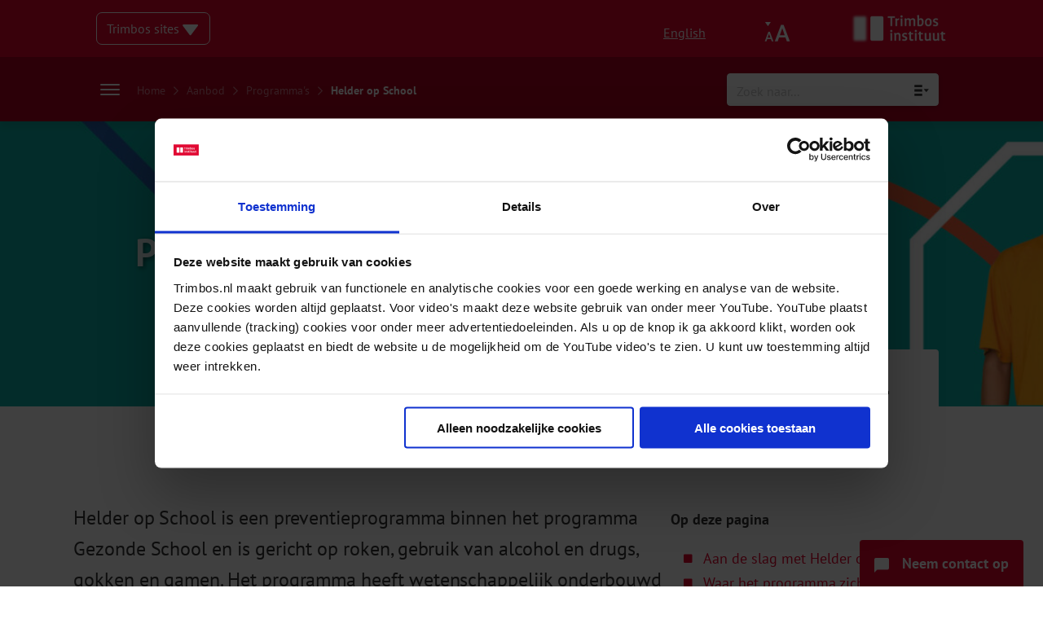

--- FILE ---
content_type: text/html; charset=UTF-8
request_url: https://www.trimbos.nl/aanbod/programmas/helder-op-school/
body_size: 73534
content:
<!doctype html>
<html lang="nl-NL">

<head>



<!-- Google Tag Manager -->
<script>(function(w,d,s,l,i){w[l]=w[l]||[];w[l].push({'gtm.start':
new Date().getTime(),event:'gtm.js'});var f=d.getElementsByTagName(s)[0],
j=d.createElement(s),dl=l!='dataLayer'?'&l='+l:'';j.async=true;j.src=
'https://www.googletagmanager.com/gtm.js?id='+i+dl;f.parentNode.insertBefore(j,f);
})(window,document,'script','dataLayer','GTM-N7PM5G');</script>
<!-- End Google Tag Manager -->



  
  <meta charset="UTF-8">
<script type="text/javascript">
/* <![CDATA[ */
var gform;gform||(document.addEventListener("gform_main_scripts_loaded",function(){gform.scriptsLoaded=!0}),document.addEventListener("gform/theme/scripts_loaded",function(){gform.themeScriptsLoaded=!0}),window.addEventListener("DOMContentLoaded",function(){gform.domLoaded=!0}),gform={domLoaded:!1,scriptsLoaded:!1,themeScriptsLoaded:!1,isFormEditor:()=>"function"==typeof InitializeEditor,callIfLoaded:function(o){return!(!gform.domLoaded||!gform.scriptsLoaded||!gform.themeScriptsLoaded&&!gform.isFormEditor()||(gform.isFormEditor()&&console.warn("The use of gform.initializeOnLoaded() is deprecated in the form editor context and will be removed in Gravity Forms 3.1."),o(),0))},initializeOnLoaded:function(o){gform.callIfLoaded(o)||(document.addEventListener("gform_main_scripts_loaded",()=>{gform.scriptsLoaded=!0,gform.callIfLoaded(o)}),document.addEventListener("gform/theme/scripts_loaded",()=>{gform.themeScriptsLoaded=!0,gform.callIfLoaded(o)}),window.addEventListener("DOMContentLoaded",()=>{gform.domLoaded=!0,gform.callIfLoaded(o)}))},hooks:{action:{},filter:{}},addAction:function(o,r,e,t){gform.addHook("action",o,r,e,t)},addFilter:function(o,r,e,t){gform.addHook("filter",o,r,e,t)},doAction:function(o){gform.doHook("action",o,arguments)},applyFilters:function(o){return gform.doHook("filter",o,arguments)},removeAction:function(o,r){gform.removeHook("action",o,r)},removeFilter:function(o,r,e){gform.removeHook("filter",o,r,e)},addHook:function(o,r,e,t,n){null==gform.hooks[o][r]&&(gform.hooks[o][r]=[]);var d=gform.hooks[o][r];null==n&&(n=r+"_"+d.length),gform.hooks[o][r].push({tag:n,callable:e,priority:t=null==t?10:t})},doHook:function(r,o,e){var t;if(e=Array.prototype.slice.call(e,1),null!=gform.hooks[r][o]&&((o=gform.hooks[r][o]).sort(function(o,r){return o.priority-r.priority}),o.forEach(function(o){"function"!=typeof(t=o.callable)&&(t=window[t]),"action"==r?t.apply(null,e):e[0]=t.apply(null,e)})),"filter"==r)return e[0]},removeHook:function(o,r,t,n){var e;null!=gform.hooks[o][r]&&(e=(e=gform.hooks[o][r]).filter(function(o,r,e){return!!(null!=n&&n!=o.tag||null!=t&&t!=o.priority)}),gform.hooks[o][r]=e)}});
/* ]]> */
</script>

  <meta name="viewport" content="width=device-width, initial-scale=1">
  <meta name="google-site-verification" content="yOlhMGb3G-14MzRKW1g1SF4ImHSYuuOGTCwiBdVQzkE" />
  <link rel="profile" href="http://gmpg.org/xfn/11">
  <meta name='robots' content='index, follow, max-image-preview:large, max-snippet:-1, max-video-preview:-1' />

	<!-- This site is optimized with the Yoast SEO Premium plugin v26.8 (Yoast SEO v26.8) - https://yoast.com/product/yoast-seo-premium-wordpress/ -->
	<title>Helder op School - Trimbos-instituut</title>
<link data-rocket-prefetch href="https://consent.cookiebot.com" rel="dns-prefetch">
<link data-rocket-prefetch href="https://www.gstatic.com" rel="dns-prefetch">
<link data-rocket-prefetch href="https://consentcdn.cookiebot.com" rel="dns-prefetch">
<link data-rocket-prefetch href="https://www.googletagmanager.com" rel="dns-prefetch">
<link data-rocket-prefetch href="https://cdn.jsdelivr.net" rel="dns-prefetch">
<link data-rocket-prefetch href="https://kit.fontawesome.com" rel="dns-prefetch">
<link data-rocket-prefetch href="https://www.google.com" rel="dns-prefetch">
<link data-rocket-prefetch href="https://trimbos.activehosted.com" rel="dns-prefetch">
<style id="rocket-critical-css">.far,.fas{-moz-osx-font-smoothing:grayscale;-webkit-font-smoothing:antialiased;display:inline-block;font-style:normal;font-variant:normal;text-rendering:auto;line-height:1}.fa-arrow-left:before{content:"\f060"}.fa-chevron-right:before{content:"\f054"}.fa-minus:before{content:"\f068"}.fa-plus:before{content:"\f067"}@font-face{font-family:'Font Awesome 5 Pro';font-style:normal;font-weight:300;font-display:swap;src:url(https://www.trimbos.nl/wp-content/themes/livewall/dist/fonts/b425af41dfc6282254a8a9e2d84c968a-fa-light-300.woff2) format("woff2"),url(https://www.trimbos.nl/wp-content/themes/livewall/dist/fonts/b096e316fd295ccf23530b1b40e6e86b-fa-light-300.woff) format("woff")}@font-face{font-family:'Font Awesome 5 Pro';font-style:normal;font-weight:400;font-display:swap;src:url(https://www.trimbos.nl/wp-content/themes/livewall/dist/fonts/95a449d72bcece14b2c7d13403a7daad-fa-regular-400.woff2) format("woff2"),url(https://www.trimbos.nl/wp-content/themes/livewall/dist/fonts/9efb2cd2fdfd396c8cf2ce3ea78e1b6e-fa-regular-400.woff) format("woff")}.far{font-family:'Font Awesome 5 Pro';font-weight:400}@font-face{font-family:'Font Awesome 5 Pro';font-style:normal;font-weight:900;font-display:swap;src:url(https://www.trimbos.nl/wp-content/themes/livewall/dist/fonts/3b400906b39b5d5bc51bc35a5577f4b6-fa-solid-900.woff2) format("woff2"),url(https://www.trimbos.nl/wp-content/themes/livewall/dist/fonts/890b1bfcfd0a2475805925f64bf77b10-fa-solid-900.woff) format("woff")}.fas{font-family:'Font Awesome 5 Pro';font-weight:900}@font-face{font-display:swap;font-family:'PT Sans';font-style:normal;font-weight:400;src:local("PT Sans"),local("PTSans-Regular"),url(https://www.trimbos.nl/wp-content/themes/livewall/dist/fonts/24ffc6b2c108c50647e85659723be2f4-pt-sans-v11-latin-regular.woff2) format("woff2"),url(https://www.trimbos.nl/wp-content/themes/livewall/dist/fonts/ab33818fc56f9eea33e94682606bd60e-pt-sans-v11-latin-regular.woff) format("woff")}@font-face{font-display:swap;font-family:'PT Sans';font-style:italic;font-weight:400;src:local("PT Sans Italic"),local("PTSans-Italic"),url(https://www.trimbos.nl/wp-content/themes/livewall/dist/fonts/29cca82098f2b11d7fb28af03d4cb100-pt-sans-v11-latin-italic.woff2) format("woff2"),url(https://www.trimbos.nl/wp-content/themes/livewall/dist/fonts/557c0e1063bb4965d86b0ffd1e48e731-pt-sans-v11-latin-italic.woff) format("woff")}@font-face{font-display:swap;font-family:'PT Sans';font-style:normal;font-weight:700;src:local("PT Sans Bold"),local("PTSans-Bold"),url(https://www.trimbos.nl/wp-content/themes/livewall/dist/fonts/4e8a470398c0a0c0bc366dc996e16fe3-pt-sans-v11-latin-700.woff2) format("woff2"),url(https://www.trimbos.nl/wp-content/themes/livewall/dist/fonts/1a45e36caca6fc37342a9abc20069455-pt-sans-v11-latin-700.woff) format("woff")}@font-face{font-display:swap;font-family:'PT Sans';font-style:italic;font-weight:700;src:local("PT Sans Bold Italic"),local("PTSans-BoldItalic"),url(https://www.trimbos.nl/wp-content/themes/livewall/dist/fonts/4a131c4fad87cb33d9804b31698dc08e-pt-sans-v11-latin-700italic.woff2) format("woff2"),url(https://www.trimbos.nl/wp-content/themes/livewall/dist/fonts/3b617da292b2076834ec07c7a81103ff-pt-sans-v11-latin-700italic.woff) format("woff")}form input{background:#FFFFFF;border:1px solid #F2F2F2;box-shadow:0 2px 6px 0 rgba(0,0,0,0.15);border-radius:4px;font-size:18px;padding:16px 24px;font-family:"PT Sans",sans-serif}form input :-ms-input-placeholder{font-family:"PT Sans",sans-serif;font-size:18px;color:rgba(135,136,138,0.5)}form input ::-moz-placeholder{font-family:"PT Sans",sans-serif;font-size:18px;color:rgba(135,136,138,0.5)}form textarea{background:#FFFFFF;border:1px solid #F2F2F2;box-shadow:0 2px 6px 0 rgba(0,0,0,0.15);border-radius:4px;font-size:18px;padding:16px 24px;font-family:"PT Sans",sans-serif;max-width:100%}form textarea :-ms-input-placeholder{font-family:"PT Sans",sans-serif;font-size:18px;color:rgba(135,136,138,0.5)}form textarea ::-moz-placeholder{font-family:"PT Sans",sans-serif;font-size:18px;color:rgba(135,136,138,0.5)}@media (max-width:768px){.fl-row-fixed-width>.fl-col-group{display:flex;flex-wrap:wrap;width:100%}.fl-row-fixed-width>.fl-col-group .fl-col{order:1}}@media (max-width:768px){.fl-row-fixed-width>.fl-col-group .fl-col{width:100%!important}}html{scroll-behavior:smooth}body{font-family:"PT Sans",sans-serif;-webkit-font-smoothing:antialiased;-moz-osx-font-smoothing:grayscale;margin:0;padding:0;line-height:1.88;padding-top:149px;font-size:16px;scroll-padding-top:2em;-webkit-hyphens:auto;-ms-hyphens:auto;hyphens:auto;word-wrap:break-word;overflow-wrap:break-word;-webkit-hyphens:auto;hyphens:auto}@media (min-width:0) and (max-width:700px){body{padding-top:78px}}@media (min-width:701px) and (max-width:1023px){body{padding-top:78px}}@media (min-width:0) and (max-width:700px){body.page-template-default{padding-top:78px}}@media (min-width:701px) and (max-width:1023px){body.page-template-default{padding-top:78px}}@media (min-width:1024px){body.page-template-default{padding-top:149px}}body .content-area{margin-top:0px}.container{max-width:1044px;margin-left:auto;margin-right:auto;padding-left:20px;padding-right:20px}p{letter-spacing:-0.06px;line-height:1.88}p a{color:#e3032c;text-decoration:none}a{color:#e3032c;text-decoration:none;word-wrap:break-word;font-size:inherit}div.ajaxsearchpro.asp_main_container{box-shadow:0 2px 6px 0 rgba(0,0,0,0.2)!important}h2{font-family:"PT Sans",sans-serif;font-size:32px;color:#333333;font-weight:700;line-height:34px}@media (min-width:0) and (max-width:700px){h2{font-size:24px;line-height:32px}}ul li{font-size:18px;color:#666666;line-height:30px}.hamburger{padding:5px 5px;display:inline-block;font:inherit;color:inherit;text-transform:none;background-color:transparent;border:0;margin:0;overflow:visible}.hamburger-box{width:40px;height:13px;display:inline-block;position:relative;margin:6px auto}.hamburger-inner{display:block;top:50%;margin-top:-.5px}.hamburger-inner,.hamburger-inner::before,.hamburger-inner::after{width:40px;height:1px;background-color:#000;border-radius:4px;position:absolute}.hamburger-inner::before,.hamburger-inner::after{content:"";display:block}.hamburger-inner::before{top:-6px}.hamburger-inner::after{bottom:-6px}.gform_wrapper input:not([type="radio"]):not([type="checkbox"]):not([type="submit"]):not([type="button"]):not([type="image"]):not([type="file"]){display:inline-block!important;width:100%!important;padding:16px 24px!important}.gform_wrapper textarea{padding:16px 24px!important;line-height:1.5;resize:none}.gform_button{position:relative;font-weight:700;font-weight:400;font-size:18px;line-height:1;color:#ffffff;text-transform:none;margin:5px;padding:0.618em 1em;border:0;border-radius:4px;overflow:visible;background-color:#e3032c}header.site-header{position:fixed;width:100%;top:0;left:0;z-index:6000}section.topbar{background-color:#e3032c;padding-top:15px;padding-bottom:15px}@media (min-width:0px) and (max-width:1023px){section.topbar{padding-top:13px;padding-bottom:15px}}section.topbar .overlay{opacity:0}section.topbar .childpages{position:absolute;top:54px;width:100%;height:100%;overflow:auto;z-index:5000;display:block;padding:0rem 0}section.topbar .panel-back{display:none;width:40px;height:35px;margin-top:24px;margin-left:24px;border:1px solid rgba(255,255,255,0.7);border-radius:4px;position:relative}section.topbar .panel-back i{position:absolute;top:50%;left:50%;transform:translate(-50%,-50%);color:rgba(255,255,255,0.7)}section.topbar .panel-back:not(.active){display:none}section.topbar .mobile-menu{width:100%;display:none;padding-top:24px}section.topbar .mobile-menu .navbar-item{padding-left:24px;padding-right:24px}@media (min-width:0px) and (max-width:1023px){section.topbar .mobile-menu .navbar-item{padding:0px 0px}}section.topbar .mobile-menu .navbar-item .navbar-dropdown{display:none}section.topbar .mobile-menu div.navbar-item{padding-top:12px;padding-bottom:12px;border-bottom:1px solid rgba(255,255,255,0.32);margin-left:24px;margin-right:24px}section.topbar .mobile-menu a{font-family:"PT Sans",sans-serif;font-size:16px;color:#ffffff;text-decoration:none}@media (min-width:1024px){section.topbar .mobile-menu{display:none}}section.topbar .mobile-menu div.menu-item-has-children div.navbar-dropdown{display:none}section.topbar .holder{display:flex;flex-direction:row}section.topbar .holder .column{width:50%;display:flex;align-items:center;flex-direction:row}@media (min-width:1024px){section.topbar .holder .column.logo-column{position:relative}}section.topbar .holder .column.mobile-only .hamburger{padding:5px 5px}@media (min-width:0px) and (max-width:1023px){section.topbar .holder .column.mobile-only .hamburger{z-index:9999;position:relative}}section.topbar .holder .column.mobile-only .hamburger-box{width:24px;height:13px;display:inline-block;position:relative;margin:0px auto}section.topbar .holder .column.mobile-only .hamburger-inner,section.topbar .holder .column.mobile-only .hamburger-inner::after,section.topbar .holder .column.mobile-only .hamburger-inner::before{width:24px;height:2px;background-color:#fff}@media (min-width:0px) and (max-width:1023px){section.topbar .holder .column.mobile-only{display:flex;justify-content:flex-end}}@media (min-width:1024px){section.topbar .holder .column.mobile-only{display:none}}section.topbar .holder .column:nth-child(2){justify-content:flex-end}@media (min-width:0px) and (max-width:1023px){section.topbar .holder .column:nth-child(2){justify-content:flex-start}}@media (min-width:0px) and (max-width:1023px){section.topbar .holder .column[data-topbar="sites-column"]{display:none}}section.topbar .holder .column .item{align-self:center}section.topbar .holder .column .item .other-sites{border:1px solid white;border-radius:7px;background-color:transparent;position:relative;display:inline-block;padding:4px 12px;z-index:9000}@media (min-width:0) and (max-width:700px){section.topbar .holder .column .item .other-sites{width:90%}}section.topbar .holder .column .item .other-sites .dropdown{color:white;display:block}section.topbar .holder .column .item .other-sites .dropdown svg{position:relative;top:3px}section.topbar .holder .column .item .other-sites .dropdown .other-sites-menu{display:none}section.topbar .holder .column .item.accessibility{width:32px;height:32px;position:relative}section.topbar .holder .column .item.accessibility img{align-self:center;width:100%;height:100%}@media (min-width:0px) and (max-width:1023px){section.topbar .holder .column .item.accessibility{position:absolute;right:65px;height:24px}section.topbar .holder .column .item.accessibility img{display:block}}@media (min-width:1024px){section.topbar .holder .column .item.accessibility{margin-right:20px}}section.topbar .holder .column .item.english{margin-right:24px}section.topbar .holder .column .item.english a{color:white;text-decoration:underline}@media (min-width:0px) and (max-width:1023px){section.topbar .holder .column .item.english{display:none}}section.topbar .holder .column .item.logo{height:40px;position:relative}section.topbar .holder .column .item.logo img{max-width:100%;max-height:100%;width:auto;height:100%}@media (min-width:0px) and (max-width:1023px){section.topbar .holder .column .item.logo{height:24px}section.topbar .holder .column .item.logo img{max-width:100%;max-height:100%;width:auto;height:100%}}section.topbar .accessibility-menu{display:none}section.navbar{background:#B00121;padding-top:34px;box-shadow:0 8px 8px 0 rgba(0,0,0,0.08);position:relative;z-index:5000;margin-bottom:0;border-radius:0!important}@media (min-width:1024px){section.navbar{height:79px;padding:unset}}section.navbar #ajaxsearchpro4_1,section.navbar div.asp_m.asp_m_4{width:260px;height:40px;box-shadow:0 2px 6px 0 rgba(0,0,0,0.23);font-size:16px;align-self:center}@media (min-width:0px) and (max-width:1023px){section.navbar #ajaxsearchpro4_1,section.navbar div.asp_m.asp_m_4{width:100%!important}}section.navbar #ajaxsearchpro4_1 .probox .promagnifier .innericon svg,section.navbar div.asp_m.asp_m_4 .probox .promagnifier .innericon svg{fill:#87888A}section.navbar #ajaxsearchpro4_1 :-ms-input-placeholder,section.navbar div.asp_m.asp_m_4 :-ms-input-placeholder{font-family:"PT Sans",sans-serif;color:rgba(135,136,138,0.5);font-size:16px}section.navbar #ajaxsearchpro4_1 ::-moz-placeholder,section.navbar div.asp_m.asp_m_4 ::-moz-placeholder{font-family:"PT Sans",sans-serif;color:rgba(135,136,138,0.5);font-size:16px}section.navbar #ajaxsearchpro4_1 :-ms-input-placeholder,section.navbar div.asp_m.asp_m_4 :-ms-input-placeholder{font-family:"PT Sans",sans-serif;color:rgba(135,136,138,0.5);font-size:16px}@media (min-width:0px) and (max-width:1023px){section.navbar .item.burger{display:none!important}section.navbar .item.menu{display:none!important}}section.navbar .navbar-dropdown{display:none}@media (min-width:0px) and (max-width:1023px){section.navbar{box-shadow:0 8px 8px 0 rgba(0,0,0,0)}}@media (min-width:0px) and (max-width:1023px){section.navbar{position:fixed;width:100%;z-index:4000;padding-top:12px;padding-bottom:12px}}section.navbar *{font-family:"PT Sans",sans-serif}section.navbar .container{width:unset}@media (min-width:1024px){section.navbar .container{height:100%}}section.navbar .holder{display:flex;flex-direction:column;justify-content:space-between}@media (min-width:1024px){section.navbar .holder{height:100%;align-items:flex-end;justify-content:center}}section.navbar .holder .row{display:flex;justify-content:flex-start;position:relative}section.navbar .holder .row::before,section.navbar .holder .row::after{content:none}@media (min-width:1024px){section.navbar .holder .row{justify-content:space-between;align-items:center;height:100%;width:100%}}@media (min-width:0px) and (max-width:1023px){section.navbar .holder .row .burger-breadcrumbs{display:none}}@media (min-width:1024px){section.navbar .holder .row .burger-breadcrumbs{display:flex;flex-direction:row;align-items:center}}section.navbar .holder .row .burger-breadcrumbs .breadcrumbs{margin-left:16px}section.navbar .holder .row .burger-breadcrumbs .breadcrumbs .yoast_breadcrumbs i{font-family:"Font Awesome 5 Pro";font-size:12px;color:rgba(255,255,255,0.5);margin:0 6px}section.navbar .holder .row .burger-breadcrumbs .breadcrumbs .yoast_breadcrumbs a{font-size:14px;color:rgba(255,255,255,0.5)}section.navbar .holder .row .burger-breadcrumbs .breadcrumbs .yoast_breadcrumbs span{font-size:14px;color:#FFFFFF}section.navbar .holder .row .item.burger{display:block;top:4px;left:12px;position:absolute}@media (min-width:0px) and (max-width:1023px){section.navbar .holder .row .item.burger.mobile-only{display:block}}@media (min-width:1024px){section.navbar .holder .row .item.burger.mobile-only{display:none}}@media (min-width:0px) and (max-width:1023px){section.navbar .holder .row .item.burger.desktop-only{display:none}}@media (min-width:1024px){section.navbar .holder .row .item.burger.desktop-only{display:block;align-self:center;top:unset;left:unset;position:unset}}section.navbar .holder .row .item.burger .hamburger{padding:5px 5px}section.navbar .holder .row .item.burger .hamburger-box{width:24px;height:13px;display:inline-block;position:relative;margin:0px auto}section.navbar .holder .row .item.burger .hamburger-inner,section.navbar .holder .row .item.burger .hamburger-inner::after,section.navbar .holder .row .item.burger .hamburger-inner::before{width:24px;height:2px;background-color:#fff}section.navbar .holder .row .item.small-menu{display:none}section.navbar .holder .row .item.small-menu a{font-size:20px;line-height:2}section.navbar .holder .row .item.small-menu a:before{content:'\f054';font-family:"Font Awesome 5 Pro";font-size:12px;margin-right:8px;position:relative;top:-2px}@media (min-width:0px) and (max-width:1023px){section.navbar .holder .row .item.menu{display:none;height:calc(100vh - 54px)}}@media (min-width:1024px){section.navbar .holder .row .item.menu{display:none}}section.navbar .holder .row .item.menu div.navbar-item{display:inline-block}section.navbar .holder .row .item.menu a.menu-item{color:white;text-decoration:none;margin:0px 12px;padding-bottom:6px;border-bottom:2px solid transparent;font-size:18px;color:#FFFFFF;font-weight:400}section.navbar .holder .row .item.menu a.menu-item:first-of-type{margin-left:0}@media (min-width:0) and (max-width:700px){div.asp_r.asp_r_4.vertical{width:100%;left:0px!important}}section.footer{background-color:#f2f2f2}@media (min-width:0px) and (max-width:1023px){section.footer{padding:40px 0px}}section.footer div.line{height:1px;background-color:#ccc;width:100%}section.footer .filter-button{display:none}section.footer .filter-button span{color:white}@media (min-width:0px) and (max-width:1023px){section.footer .filter-button{z-index:3000}}@media (min-width:1024px){section.footer .filter-button{display:none}}section.footer .contact-button{position:fixed;right:24px;bottom:0;padding:12px 18px;background-color:#e3032c;border-top-left-radius:4px;border-top-right-radius:4px}@media (min-width:0px) and (max-width:1023px){section.footer .contact-button{z-index:3000}}@media (min-width:1024px){section.footer .contact-button{z-index:5001}}section.footer .contact-button img{width:18px;height:auto;position:relative;top:5px;margin-right:12px}@media (min-width:0) and (max-width:700px){section.footer .contact-button img{margin-right:0px}}section.footer .contact-button text{font-weight:700;font-size:18px;color:#ffffff;text-align:center}@media (min-width:0) and (max-width:700px){section.footer .contact-button text{display:none}}section.footer .contact-button a{position:absolute;width:100%;height:100%;top:0;left:0;bottom:0;right:0}section.footer .holder{display:flex;flex-direction:row}@media (min-width:0px) and (max-width:1023px){section.footer .holder{flex-direction:column}}@media (min-width:1024px){section.footer .holder.first{padding-top:100px;padding-bottom:54px}}@media (min-width:1024px){section.footer .holder.second{padding:54px 0}}section.footer .holder .item{width:calc(25% - 24px)}@media (min-width:0px) and (max-width:1023px){section.footer .holder .item{width:100%}}section.footer .holder .item:last-of-type text.heading:after{content:""}section.footer .holder .item text.heading{font-size:24px;color:#868686;font-weight:700;width:100%;display:block;position:relative}@media (min-width:0px) and (max-width:1023px){section.footer .holder .item text.heading{font-size:18px}section.footer .holder .item text.heading:after{content:"\f054";display:block;position:absolute;right:0;top:5px;font-family:"Font Awesome 5 Pro";color:#e3032c;font-size:14px}}section.footer .holder .item.about{width:75%}@media (min-width:0px) and (max-width:1023px){section.footer .holder .item.about{width:100%}}section.footer .holder .item.about text{font-size:18px;color:#666666;line-height:30px}@media (min-width:0px) and (max-width:1023px){section.footer .holder .item.about text{font-size:16px;color:#666666;line-height:24px}}section.footer .holder .item.nav .footer-nav-menu{margin-top:16px;display:flex;flex-direction:column}@media (min-width:0px) and (max-width:1023px){section.footer .holder .item.nav .footer-nav-menu{margin-top:6px;flex-direction:column;display:none}}section.footer .holder .item.nav .footer-nav-menu a{flex-direction:column;font-size:18px;color:#666666;text-decoration:none;line-height:2.5}@media (min-width:0px) and (max-width:1023px){section.footer .holder .item.nav .footer-nav-menu a{font-size:16px}}section.footer .holder .item.contact ul{list-style-type:none;padding:0;margin:0;margin-top:16px}@media (min-width:0px) and (max-width:1023px){section.footer .holder .item.contact ul{display:none}}section.footer .holder .item.contact ul li{font-size:18px;color:#666666;text-decoration:none;line-height:2.5}@media (min-width:0px) and (max-width:1023px){section.footer .holder .item.contact ul li{font-size:16px}}section.footer .holder .item.social .social-container{margin-top:24px;display:flex;flex-direction:row}section.footer .holder .item.social .social-container .image-container{position:relative;height:40px;width:40px;margin-right:12px}section.footer .holder .item.social .social-container .image-container:last-of-type{margin:0}section.footer .holder .item.social .social-container .image-container a.permalink{position:absolute;top:0;left:0;right:0;bottom:0;width:100%;height:100%;z-index:1000}.gform_wrapper.gravity-theme fieldset,.gform_wrapper.gravity-theme legend{background:0 0;padding:0}.gform_wrapper.gravity-theme fieldset{border:none;display:block;margin:0}.gform_wrapper.gravity-theme legend{margin-left:0;margin-right:0}@font-face{font-family:gform-icons-theme;src:url(https://www.trimbos.nl/wp-content/plugins/gravityforms/fonts/gform-icons-theme.woff2?o6rzdt) format('woff2'),url(https://www.trimbos.nl/wp-content/plugins/gravityforms/fonts/gform-icons-theme.ttf?o6rzdt) format('truetype'),url(https://www.trimbos.nl/wp-content/plugins/gravityforms/fonts/gform-icons-theme.woff?o6rzdt) format('woff'),url(https://www.trimbos.nl/wp-content/plugins/gravityforms/fonts/gform-icons-theme.svg?o6rzdt#gform-icons-theme) format('svg');font-weight:400;font-style:normal;font-display:swap}.gform-icon{font-family:gform-icons-theme!important;speak:never;font-style:normal;font-weight:400;font-feature-settings:normal;font-variant:normal;text-transform:none;line-height:1;-webkit-font-smoothing:antialiased;-moz-osx-font-smoothing:grayscale}.gform_wrapper.gravity-theme ::-ms-reveal{display:none}@media only screen and (max-width:641px){.gform_wrapper.gravity-theme input:not([type=radio]):not([type=checkbox]):not([type=image]):not([type=file]){line-height:2;min-height:32px}.gform_wrapper.gravity-theme textarea{line-height:1.5}}.gform_wrapper.gravity-theme .gfield_visibility_hidden{left:-9999px;position:absolute;visibility:hidden}.gform_wrapper.gravity-theme .gform_hidden{display:none}.gform_wrapper.gravity-theme .hidden_label .gfield_label{border:0;clip:rect(1px,1px,1px,1px);clip-path:inset(50%);height:1px;margin:-1px;overflow:hidden;padding:0;position:absolute;width:1px;word-wrap:normal!important}.gform_wrapper.gravity-theme .gfield textarea{width:100%}.gform_wrapper.gravity-theme .gfield textarea.small{height:96px}.gform_wrapper.gravity-theme .gfield input{max-width:100%}.gform_wrapper.gravity-theme .gfield input.large{width:100%}.gform_wrapper.gravity-theme *{box-sizing:border-box}.gform_wrapper.gravity-theme .gform_fields{display:grid;grid-column-gap:2%;-ms-grid-columns:(1fr 2%)[12];grid-row-gap:16px;grid-template-columns:repeat(12,1fr);grid-template-rows:repeat(auto-fill,auto);width:100%}.gform_wrapper.gravity-theme .gfield{grid-column:1/-1;min-width:0}.gform_wrapper.gravity-theme .gfield.gfield--width-full{grid-column:span 12;-ms-grid-column-span:12}@media (max-width:640px){.gform_wrapper.gravity-theme .gform_fields{grid-column-gap:0}.gform_wrapper.gravity-theme .gfield:not(.gfield--width-full){grid-column:1/-1}}.gform_wrapper.gravity-theme .gfield_label{display:inline-block;font-size:16px;font-weight:700;margin-bottom:8px;padding:0}.gform_wrapper.gravity-theme .gform_previous_button.button{-webkit-appearance:none!important;background-color:#fff;color:#6b7280;text-decoration:none}.gform_wrapper.gravity-theme .gform_page_footer{margin:6px 0 0;padding:16px 0}.gform_wrapper.gravity-theme .gform_page_footer input{margin-bottom:8px}.gform_wrapper.gravity-theme .gform_page_footer input+input{margin-left:8px}.gform_wrapper.gravity-theme .gfield_radio label{display:inline-block;font-size:15px}.gform_wrapper.gravity-theme .gfield_radio input[type=text]{margin-top:16px}.gform_wrapper.gravity-theme .gfield-choice-input{display:inline-block;margin-top:0;top:0;vertical-align:middle}.gform_wrapper.gravity-theme .gfield-choice-input+label{margin-bottom:0;max-width:calc(100% - 32px);vertical-align:middle}.gform_wrapper.gravity-theme input[type=text],.gform_wrapper.gravity-theme textarea{font-size:15px;margin-bottom:0;margin-top:0;padding:8px}.gform_wrapper.gravity-theme .gf_progressbar_title{color:#767676;font-size:12.992px;font-weight:400;margin:0 0 4.8px 0}.gform_wrapper.gravity-theme .gf_progressbar{background:#e8e8e8;border-radius:10.5px;margin-bottom:16px;position:relative}.gform_wrapper.gravity-theme .gf_progressbar_percentage{border-radius:10.5px;height:20.992px;text-align:right;vertical-align:middle}.gform_wrapper.gravity-theme .gf_progressbar_percentage:not(.percentbar_100){border-radius:10.5px 0 0 10.5px}.gform_wrapper.gravity-theme .gf_progressbar_percentage span{display:block;float:right;font-size:13px;line-height:21px;margin-left:8px;margin-right:8px;min-width:2em;width:auto}.gform_wrapper.gravity-theme .gf_progressbar_blue{background:#d2d6dc}.gform_wrapper.gravity-theme .gf_progressbar_percentage.percentbar_blue{background-color:#1e7ac4;color:#fff}</style><link rel="preload" data-rocket-preload as="image" href="https://www.trimbos.nl/wp-content/uploads/2021/01/PM0441-Headers-beeldmateriaal-website-Helder-op-School-Wilke-Heijnen-3340x600px3-scaled.jpg" fetchpriority="high">
	<meta name="description" content="Helder op School: preventieprogramma binnen het programma Gezonde School, gericht op roken, gebruik van alcohol en drugs, en gamen,." />
	<link rel="canonical" href="https://www.trimbos.nl/aanbod/programmas/helder-op-school/" />
	<meta property="og:locale" content="nl_NL" />
	<meta property="og:type" content="article" />
	<meta property="og:title" content="Helder op School" />
	<meta property="og:description" content="Helder op School: preventieprogramma binnen het programma Gezonde School, gericht op roken, gebruik van alcohol en drugs, en gamen,." />
	<meta property="og:url" content="https://www.trimbos.nl/aanbod/programmas/helder-op-school/" />
	<meta property="og:site_name" content="Trimbos-instituut" />
	<meta property="article:publisher" content="https://www.facebook.com/Trimbos.instituut/" />
	<meta property="article:modified_time" content="2025-10-07T19:12:04+00:00" />
	<meta property="og:image" content="https://www.trimbos.nl/wp-content/uploads/2021/01/PM0441-Headers-beeldmateriaal-website-Helder-op-School-Wilke-Heijnen-3340x600px7-scaled.jpg" />
	<meta property="og:image:width" content="1920" />
	<meta property="og:image:height" content="345" />
	<meta property="og:image:type" content="image/jpeg" />
	<meta name="twitter:card" content="summary_large_image" />
	<meta name="twitter:site" content="@Trimbos" />
	<script type="application/ld+json" class="yoast-schema-graph">{"@context":"https://schema.org","@graph":[{"@type":"Article","@id":"https://www.trimbos.nl/aanbod/programmas/helder-op-school/#article","isPartOf":{"@id":"https://www.trimbos.nl/aanbod/programmas/helder-op-school/"},"author":{"name":"Daniëlle Kriele - Boon","@id":"https://www.trimbos.nl/#/schema/person/ef5008502ed64d468d57ddb4ed64443c"},"headline":"Helder op School","datePublished":"2020-07-24T14:40:25+00:00","dateModified":"2025-10-07T19:12:04+00:00","mainEntityOfPage":{"@id":"https://www.trimbos.nl/aanbod/programmas/helder-op-school/"},"wordCount":969,"publisher":{"@id":"https://www.trimbos.nl/#organization"},"image":{"@id":"https://www.trimbos.nl/aanbod/programmas/helder-op-school/#primaryimage"},"thumbnailUrl":"https://www.trimbos.nl/wp-content/uploads/2021/01/PM0441-Headers-beeldmateriaal-website-Helder-op-School-Wilke-Heijnen-3340x600px7-scaled.jpg","inLanguage":"nl-NL"},{"@type":"WebPage","@id":"https://www.trimbos.nl/aanbod/programmas/helder-op-school/","url":"https://www.trimbos.nl/aanbod/programmas/helder-op-school/","name":"Helder op School - Trimbos-instituut","isPartOf":{"@id":"https://www.trimbos.nl/#website"},"primaryImageOfPage":{"@id":"https://www.trimbos.nl/aanbod/programmas/helder-op-school/#primaryimage"},"image":{"@id":"https://www.trimbos.nl/aanbod/programmas/helder-op-school/#primaryimage"},"thumbnailUrl":"https://www.trimbos.nl/wp-content/uploads/2021/01/PM0441-Headers-beeldmateriaal-website-Helder-op-School-Wilke-Heijnen-3340x600px7-scaled.jpg","datePublished":"2020-07-24T14:40:25+00:00","dateModified":"2025-10-07T19:12:04+00:00","description":"Helder op School: preventieprogramma binnen het programma Gezonde School, gericht op roken, gebruik van alcohol en drugs, en gamen,.","breadcrumb":{"@id":"https://www.trimbos.nl/aanbod/programmas/helder-op-school/#breadcrumb"},"inLanguage":"nl-NL","potentialAction":[{"@type":"ReadAction","target":["https://www.trimbos.nl/aanbod/programmas/helder-op-school/"]}]},{"@type":"ImageObject","inLanguage":"nl-NL","@id":"https://www.trimbos.nl/aanbod/programmas/helder-op-school/#primaryimage","url":"https://www.trimbos.nl/wp-content/uploads/2021/01/PM0441-Headers-beeldmateriaal-website-Helder-op-School-Wilke-Heijnen-3340x600px7-scaled.jpg","contentUrl":"https://www.trimbos.nl/wp-content/uploads/2021/01/PM0441-Headers-beeldmateriaal-website-Helder-op-School-Wilke-Heijnen-3340x600px7-scaled.jpg","width":1920,"height":345},{"@type":"BreadcrumbList","@id":"https://www.trimbos.nl/aanbod/programmas/helder-op-school/#breadcrumb","itemListElement":[{"@type":"ListItem","position":1,"name":"Home","item":"https://www.trimbos.nl/"},{"@type":"ListItem","position":2,"name":"Aanbod","item":"/aanbod"},{"@type":"ListItem","position":3,"name":"Programma's","item":"/aanbod/programmas"},{"@type":"ListItem","position":4,"name":"Helder op School"}]},{"@type":"WebSite","@id":"https://www.trimbos.nl/#website","url":"https://www.trimbos.nl/","name":"Trimbos-instituut","description":"Kennisinstituut voor mentale gezondheid, alcohol, tabak en drugs","publisher":{"@id":"https://www.trimbos.nl/#organization"},"potentialAction":[{"@type":"SearchAction","target":{"@type":"EntryPoint","urlTemplate":"https://www.trimbos.nl/?s={search_term_string}"},"query-input":{"@type":"PropertyValueSpecification","valueRequired":true,"valueName":"search_term_string"}}],"inLanguage":"nl-NL"},{"@type":"Organization","@id":"https://www.trimbos.nl/#organization","name":"Trimbos-instituut","url":"https://www.trimbos.nl/","logo":{"@type":"ImageObject","inLanguage":"nl-NL","@id":"https://www.trimbos.nl/#/schema/logo/image/","url":"https://www.trimbos.nl/wp-content/uploads/2020/07/trimbos-logo-1.png","contentUrl":"https://www.trimbos.nl/wp-content/uploads/2020/07/trimbos-logo-1.png","width":900,"height":378,"caption":"Trimbos-instituut"},"image":{"@id":"https://www.trimbos.nl/#/schema/logo/image/"},"sameAs":["https://www.facebook.com/Trimbos.instituut/","https://x.com/Trimbos","https://www.linkedin.com/company/trimbos-instituut/","https://www.youtube.com/user/trimbosinstitute"]},{"@type":"Person","@id":"https://www.trimbos.nl/#/schema/person/ef5008502ed64d468d57ddb4ed64443c","name":"Daniëlle Kriele - Boon"}]}</script>
	<!-- / Yoast SEO Premium plugin. -->


<link rel='dns-prefetch' href='//code.jquery.com' />
<link rel='dns-prefetch' href='//cdn.jsdelivr.net' />
<link rel='dns-prefetch' href='//kit.fontawesome.com' />

<link rel="alternate" type="application/rss+xml" title="Trimbos-instituut &raquo; feed" href="https://www.trimbos.nl/feed/" />
<link rel="alternate" type="application/rss+xml" title="Trimbos-instituut &raquo; reacties feed" href="https://www.trimbos.nl/comments/feed/" />
<link rel="alternate" title="oEmbed (JSON)" type="application/json+oembed" href="https://www.trimbos.nl/wp-json/oembed/1.0/embed?url=https%3A%2F%2Fwww.trimbos.nl%2Faanbod%2Fprogrammas%2Fhelder-op-school%2F" />
<link rel="alternate" title="oEmbed (XML)" type="text/xml+oembed" href="https://www.trimbos.nl/wp-json/oembed/1.0/embed?url=https%3A%2F%2Fwww.trimbos.nl%2Faanbod%2Fprogrammas%2Fhelder-op-school%2F&#038;format=xml" />
<style id='wp-img-auto-sizes-contain-inline-css' type='text/css'>
img:is([sizes=auto i],[sizes^="auto," i]){contain-intrinsic-size:3000px 1500px}
/*# sourceURL=wp-img-auto-sizes-contain-inline-css */
</style>
<style id='wp-emoji-styles-inline-css' type='text/css'>

	img.wp-smiley, img.emoji {
		display: inline !important;
		border: none !important;
		box-shadow: none !important;
		height: 1em !important;
		width: 1em !important;
		margin: 0 0.07em !important;
		vertical-align: -0.1em !important;
		background: none !important;
		padding: 0 !important;
	}
/*# sourceURL=wp-emoji-styles-inline-css */
</style>
<link rel='preload'  href='https://www.trimbos.nl/wp-includes/css/dist/components/style.min.css?ver=a196537839d074a4507f84c58dec9a07' data-rocket-async="style" as="style" onload="this.onload=null;this.rel='stylesheet'" onerror="this.removeAttribute('data-rocket-async')"  type='text/css' media='all' />
<link rel='preload'  href='https://www.trimbos.nl/wp-includes/css/dist/preferences/style.min.css?ver=a196537839d074a4507f84c58dec9a07' data-rocket-async="style" as="style" onload="this.onload=null;this.rel='stylesheet'" onerror="this.removeAttribute('data-rocket-async')"  type='text/css' media='all' />
<link rel='preload'  href='https://www.trimbos.nl/wp-includes/css/dist/block-editor/style.min.css?ver=a196537839d074a4507f84c58dec9a07' data-rocket-async="style" as="style" onload="this.onload=null;this.rel='stylesheet'" onerror="this.removeAttribute('data-rocket-async')"  type='text/css' media='all' />
<link data-minify="1" rel='preload'  href='https://www.trimbos.nl/wp-content/cache/min/1/wp-content/plugins/popup-maker/dist/packages/block-library-style.css?ver=1769703031' data-rocket-async="style" as="style" onload="this.onload=null;this.rel='stylesheet'" onerror="this.removeAttribute('data-rocket-async')"  type='text/css' media='all' />
<style id='fl-builder-layout-7995-inline-css' type='text/css'>
.fl-builder-content *,.fl-builder-content *:before,.fl-builder-content *:after {-webkit-box-sizing: border-box;-moz-box-sizing: border-box;box-sizing: border-box;}.fl-row:before,.fl-row:after,.fl-row-content:before,.fl-row-content:after,.fl-col-group:before,.fl-col-group:after,.fl-col:before,.fl-col:after,.fl-module:not([data-accepts]):before,.fl-module:not([data-accepts]):after,.fl-module-content:before,.fl-module-content:after {display: table;content: " ";}.fl-row:after,.fl-row-content:after,.fl-col-group:after,.fl-col:after,.fl-module:not([data-accepts]):after,.fl-module-content:after {clear: both;}.fl-clear {clear: both;}.fl-row,.fl-row-content {margin-left: auto;margin-right: auto;min-width: 0;}.fl-row-content-wrap {position: relative;}.fl-builder-mobile .fl-row-bg-photo .fl-row-content-wrap {background-attachment: scroll;}.fl-row-bg-video,.fl-row-bg-video .fl-row-content,.fl-row-bg-embed,.fl-row-bg-embed .fl-row-content {position: relative;}.fl-row-bg-video .fl-bg-video,.fl-row-bg-embed .fl-bg-embed-code {bottom: 0;left: 0;overflow: hidden;position: absolute;right: 0;top: 0;}.fl-row-bg-video .fl-bg-video video,.fl-row-bg-embed .fl-bg-embed-code video {bottom: 0;left: 0px;max-width: none;position: absolute;right: 0;top: 0px;}.fl-row-bg-video .fl-bg-video video {min-width: 100%;min-height: 100%;width: auto;height: auto;}.fl-row-bg-video .fl-bg-video iframe,.fl-row-bg-embed .fl-bg-embed-code iframe {pointer-events: none;width: 100vw;height: 56.25vw; max-width: none;min-height: 100vh;min-width: 177.77vh; position: absolute;top: 50%;left: 50%;-ms-transform: translate(-50%, -50%); -webkit-transform: translate(-50%, -50%); transform: translate(-50%, -50%);}.fl-bg-video-fallback {background-position: 50% 50%;background-repeat: no-repeat;background-size: cover;bottom: 0px;left: 0px;position: absolute;right: 0px;top: 0px;}.fl-row-bg-slideshow,.fl-row-bg-slideshow .fl-row-content {position: relative;}.fl-row .fl-bg-slideshow {bottom: 0;left: 0;overflow: hidden;position: absolute;right: 0;top: 0;z-index: 0;}.fl-builder-edit .fl-row .fl-bg-slideshow * {bottom: 0;height: auto !important;left: 0;position: absolute !important;right: 0;top: 0;}.fl-row-bg-overlay .fl-row-content-wrap:after {border-radius: inherit;content: '';display: block;position: absolute;top: 0;right: 0;bottom: 0;left: 0;z-index: 0;}.fl-row-bg-overlay .fl-row-content {position: relative;z-index: 1;}.fl-row-default-height .fl-row-content-wrap,.fl-row-custom-height .fl-row-content-wrap {display: -webkit-box;display: -webkit-flex;display: -ms-flexbox;display: flex;min-height: 100vh;}.fl-row-overlap-top .fl-row-content-wrap {display: -webkit-inline-box;display: -webkit-inline-flex;display: -moz-inline-box;display: -ms-inline-flexbox;display: inline-flex;width: 100%;}.fl-row-default-height .fl-row-content-wrap,.fl-row-custom-height .fl-row-content-wrap {min-height: 0;}.fl-row-default-height .fl-row-content,.fl-row-full-height .fl-row-content,.fl-row-custom-height .fl-row-content {-webkit-box-flex: 1 1 auto; -moz-box-flex: 1 1 auto;-webkit-flex: 1 1 auto;-ms-flex: 1 1 auto;flex: 1 1 auto;}.fl-row-default-height .fl-row-full-width.fl-row-content,.fl-row-full-height .fl-row-full-width.fl-row-content,.fl-row-custom-height .fl-row-full-width.fl-row-content {max-width: 100%;width: 100%;}.fl-row-default-height.fl-row-align-center .fl-row-content-wrap,.fl-row-full-height.fl-row-align-center .fl-row-content-wrap,.fl-row-custom-height.fl-row-align-center .fl-row-content-wrap {-webkit-align-items: center;-webkit-box-align: center;-webkit-box-pack: center;-webkit-justify-content: center;-ms-flex-align: center;-ms-flex-pack: center;justify-content: center;align-items: center;}.fl-row-default-height.fl-row-align-bottom .fl-row-content-wrap,.fl-row-full-height.fl-row-align-bottom .fl-row-content-wrap,.fl-row-custom-height.fl-row-align-bottom .fl-row-content-wrap {-webkit-align-items: flex-end;-webkit-justify-content: flex-end;-webkit-box-align: end;-webkit-box-pack: end;-ms-flex-align: end;-ms-flex-pack: end;justify-content: flex-end;align-items: flex-end;}.fl-col-group-equal-height {display: flex;flex-wrap: wrap;width: 100%;}.fl-col-group-equal-height.fl-col-group-has-child-loading {flex-wrap: nowrap;}.fl-col-group-equal-height .fl-col,.fl-col-group-equal-height .fl-col-content {display: flex;flex: 1 1 auto;}.fl-col-group-equal-height .fl-col-content {flex-direction: column;flex-shrink: 1;min-width: 1px;max-width: 100%;width: 100%;}.fl-col-group-equal-height:before,.fl-col-group-equal-height .fl-col:before,.fl-col-group-equal-height .fl-col-content:before,.fl-col-group-equal-height:after,.fl-col-group-equal-height .fl-col:after,.fl-col-group-equal-height .fl-col-content:after{content: none;}.fl-col-group-nested.fl-col-group-equal-height.fl-col-group-align-top .fl-col-content,.fl-col-group-equal-height.fl-col-group-align-top .fl-col-content {justify-content: flex-start;}.fl-col-group-nested.fl-col-group-equal-height.fl-col-group-align-center .fl-col-content,.fl-col-group-equal-height.fl-col-group-align-center .fl-col-content {justify-content: center;}.fl-col-group-nested.fl-col-group-equal-height.fl-col-group-align-bottom .fl-col-content,.fl-col-group-equal-height.fl-col-group-align-bottom .fl-col-content {justify-content: flex-end;}.fl-col-group-equal-height.fl-col-group-align-center .fl-col-group {width: 100%;}.fl-col {float: left;min-height: 1px;}.fl-col-bg-overlay .fl-col-content {position: relative;}.fl-col-bg-overlay .fl-col-content:after {border-radius: inherit;content: '';display: block;position: absolute;top: 0;right: 0;bottom: 0;left: 0;z-index: 0;}.fl-col-bg-overlay .fl-module {position: relative;z-index: 2;}.single:not(.woocommerce).single-fl-builder-template .fl-content {width: 100%;}.fl-builder-layer {position: absolute;top:0;left:0;right: 0;bottom: 0;z-index: 0;pointer-events: none;overflow: hidden;}.fl-builder-shape-layer {z-index: 0;}.fl-builder-shape-layer.fl-builder-bottom-edge-layer {z-index: 1;}.fl-row-bg-overlay .fl-builder-shape-layer {z-index: 1;}.fl-row-bg-overlay .fl-builder-shape-layer.fl-builder-bottom-edge-layer {z-index: 2;}.fl-row-has-layers .fl-row-content {z-index: 1;}.fl-row-bg-overlay .fl-row-content {z-index: 2;}.fl-builder-layer > * {display: block;position: absolute;top:0;left:0;width: 100%;}.fl-builder-layer + .fl-row-content {position: relative;}.fl-builder-layer .fl-shape {fill: #aaa;stroke: none;stroke-width: 0;width:100%;}@supports (-webkit-touch-callout: inherit) {.fl-row.fl-row-bg-parallax .fl-row-content-wrap,.fl-row.fl-row-bg-fixed .fl-row-content-wrap {background-position: center !important;background-attachment: scroll !important;}}@supports (-webkit-touch-callout: none) {.fl-row.fl-row-bg-fixed .fl-row-content-wrap {background-position: center !important;background-attachment: scroll !important;}}.fl-clearfix:before,.fl-clearfix:after {display: table;content: " ";}.fl-clearfix:after {clear: both;}.sr-only {position: absolute;width: 1px;height: 1px;padding: 0;overflow: hidden;clip: rect(0,0,0,0);white-space: nowrap;border: 0;}.fl-builder-content a.fl-button,.fl-builder-content a.fl-button:visited {border-radius: 4px;-moz-border-radius: 4px;-webkit-border-radius: 4px;display: inline-block;font-size: 16px;font-weight: normal;line-height: 18px;padding: 12px 24px;text-decoration: none;text-shadow: none;}.fl-builder-content .fl-button:hover {text-decoration: none;}.fl-builder-content .fl-button:active {position: relative;top: 1px;}.fl-builder-content .fl-button-width-full .fl-button {display: block;text-align: center;}.fl-builder-content .fl-button-width-custom .fl-button {display: inline-block;text-align: center;max-width: 100%;}.fl-builder-content .fl-button-left {text-align: left;}.fl-builder-content .fl-button-center {text-align: center;}.fl-builder-content .fl-button-right {text-align: right;}.fl-builder-content .fl-button i {font-size: 1.3em;height: auto;margin-right:8px;vertical-align: middle;width: auto;}.fl-builder-content .fl-button i.fl-button-icon-after {margin-left: 8px;margin-right: 0;}.fl-builder-content .fl-button-has-icon .fl-button-text {vertical-align: middle;}.fl-icon-wrap {display: inline-block;}.fl-icon {display: table-cell;vertical-align: middle;}.fl-icon a {text-decoration: none;}.fl-icon i {float: right;height: auto;width: auto;}.fl-icon i:before {border: none !important;height: auto;width: auto;}.fl-icon-text {display: table-cell;text-align: left;padding-left: 15px;vertical-align: middle;}.fl-icon-text-empty {display: none;}.fl-icon-text *:last-child {margin: 0 !important;padding: 0 !important;}.fl-icon-text a {text-decoration: none;}.fl-icon-text span {display: block;}.fl-icon-text span.mce-edit-focus {min-width: 1px;}.fl-module img {max-width: 100%;}.fl-photo {line-height: 0;position: relative;}.fl-photo-align-left {text-align: left;}.fl-photo-align-center {text-align: center;}.fl-photo-align-right {text-align: right;}.fl-photo-content {display: inline-block;line-height: 0;position: relative;max-width: 100%;}.fl-photo-img-svg {width: 100%;}.fl-photo-content img {display: inline;height: auto;max-width: 100%;}.fl-photo-crop-circle img {-webkit-border-radius: 100%;-moz-border-radius: 100%;border-radius: 100%;}.fl-photo-caption {font-size: 13px;line-height: 18px;overflow: hidden;text-overflow: ellipsis;}.fl-photo-caption-below {padding-bottom: 20px;padding-top: 10px;}.fl-photo-caption-hover {background: rgba(0,0,0,0.7);bottom: 0;color: #fff;left: 0;opacity: 0;filter: alpha(opacity = 0);padding: 10px 15px;position: absolute;right: 0;-webkit-transition:opacity 0.3s ease-in;-moz-transition:opacity 0.3s ease-in;transition:opacity 0.3s ease-in;}.fl-photo-content:hover .fl-photo-caption-hover {opacity: 100;filter: alpha(opacity = 100);}.fl-builder-pagination,.fl-builder-pagination-load-more {padding: 40px 0;}.fl-builder-pagination ul.page-numbers {list-style: none;margin: 0;padding: 0;text-align: center;}.fl-builder-pagination li {display: inline-block;list-style: none;margin: 0;padding: 0;}.fl-builder-pagination li a.page-numbers,.fl-builder-pagination li span.page-numbers {border: 1px solid #e6e6e6;display: inline-block;padding: 5px 10px;margin: 0 0 5px;}.fl-builder-pagination li a.page-numbers:hover,.fl-builder-pagination li span.current {background: #f5f5f5;text-decoration: none;}.fl-slideshow,.fl-slideshow * {-webkit-box-sizing: content-box;-moz-box-sizing: content-box;box-sizing: content-box;}.fl-slideshow .fl-slideshow-image img {max-width: none !important;}.fl-slideshow-social {line-height: 0 !important;}.fl-slideshow-social * {margin: 0 !important;}.fl-builder-content .bx-wrapper .bx-viewport {background: transparent;border: none;box-shadow: none;-moz-box-shadow: none;-webkit-box-shadow: none;left: 0;}.mfp-wrap button.mfp-arrow,.mfp-wrap button.mfp-arrow:active,.mfp-wrap button.mfp-arrow:hover,.mfp-wrap button.mfp-arrow:focus {background: transparent !important;border: none !important;outline: none;position: absolute;top: 50%;box-shadow: none !important;-moz-box-shadow: none !important;-webkit-box-shadow: none !important;}.mfp-wrap .mfp-close,.mfp-wrap .mfp-close:active,.mfp-wrap .mfp-close:hover,.mfp-wrap .mfp-close:focus {background: transparent !important;border: none !important;outline: none;position: absolute;top: 0;box-shadow: none !important;-moz-box-shadow: none !important;-webkit-box-shadow: none !important;}.admin-bar .mfp-wrap .mfp-close,.admin-bar .mfp-wrap .mfp-close:active,.admin-bar .mfp-wrap .mfp-close:hover,.admin-bar .mfp-wrap .mfp-close:focus {top: 32px!important;}img.mfp-img {padding: 0;}.mfp-counter {display: none;}.mfp-wrap .mfp-preloader.fa {font-size: 30px;}.fl-form-field {margin-bottom: 15px;}.fl-form-field input.fl-form-error {border-color: #DD6420;}.fl-form-error-message {clear: both;color: #DD6420;display: none;padding-top: 8px;font-size: 12px;font-weight: lighter;}.fl-form-button-disabled {opacity: 0.5;}.fl-animation {opacity: 0;}body.fl-no-js .fl-animation {opacity: 1;}.fl-builder-preview .fl-animation,.fl-builder-edit .fl-animation,.fl-animated {opacity: 1;}.fl-animated {animation-fill-mode: both;-webkit-animation-fill-mode: both;}.fl-button.fl-button-icon-animation i {width: 0 !important;opacity: 0;-ms-filter: "alpha(opacity=0)";transition: all 0.2s ease-out;-webkit-transition: all 0.2s ease-out;}.fl-button.fl-button-icon-animation:hover i {opacity: 1! important;-ms-filter: "alpha(opacity=100)";}.fl-button.fl-button-icon-animation i.fl-button-icon-after {margin-left: 0px !important;}.fl-button.fl-button-icon-animation:hover i.fl-button-icon-after {margin-left: 10px !important;}.fl-button.fl-button-icon-animation i.fl-button-icon-before {margin-right: 0 !important;}.fl-button.fl-button-icon-animation:hover i.fl-button-icon-before {margin-right: 20px !important;margin-left: -10px;}.fl-builder-content a.fl-button,.fl-builder-content a.fl-button:visited {background: #fafafa;border: 1px solid #ccc;color: #333;}.fl-builder-content a.fl-button *,.fl-builder-content a.fl-button:visited * {color: #333;}@media (max-width: 1200px) {}@media (max-width: 1024px) { .fl-col-group.fl-col-group-medium-reversed {display: -webkit-flex;display: flex;-webkit-flex-wrap: wrap-reverse;flex-wrap: wrap-reverse;flex-direction: row-reverse;} }@media (max-width: 700px) { .fl-row-content-wrap {background-attachment: scroll !important;}.fl-row-bg-parallax .fl-row-content-wrap {background-attachment: scroll !important;background-position: center center !important;}.fl-col-group.fl-col-group-equal-height {display: block;}.fl-col-group.fl-col-group-equal-height.fl-col-group-custom-width {display: -webkit-box;display: -webkit-flex;display: flex;}.fl-col-group.fl-col-group-responsive-reversed {display: -webkit-flex;display: flex;-webkit-flex-wrap: wrap-reverse;flex-wrap: wrap-reverse;flex-direction: row-reverse;}.fl-col-group.fl-col-group-responsive-reversed .fl-col:not(.fl-col-small-custom-width) {flex-basis: 100%;width: 100% !important;}.fl-col-group.fl-col-group-medium-reversed:not(.fl-col-group-responsive-reversed) {display: unset;display: unset;-webkit-flex-wrap: unset;flex-wrap: unset;flex-direction: unset;}.fl-col {clear: both;float: none;margin-left: auto;margin-right: auto;width: auto !important;}.fl-col-small:not(.fl-col-small-full-width) {max-width: 400px;}.fl-block-col-resize {display:none;}.fl-row[data-node] .fl-row-content-wrap {margin: 0;padding-left: 0;padding-right: 0;}.fl-row[data-node] .fl-bg-video,.fl-row[data-node] .fl-bg-slideshow {left: 0;right: 0;}.fl-col[data-node] .fl-col-content {margin: 0;padding-left: 0;padding-right: 0;} }@media (min-width: 1201px) {html .fl-visible-large:not(.fl-visible-desktop),html .fl-visible-medium:not(.fl-visible-desktop),html .fl-visible-mobile:not(.fl-visible-desktop) {display: none;}}@media (min-width: 1025px) and (max-width: 1200px) {html .fl-visible-desktop:not(.fl-visible-large),html .fl-visible-medium:not(.fl-visible-large),html .fl-visible-mobile:not(.fl-visible-large) {display: none;}}@media (min-width: 701px) and (max-width: 1024px) {html .fl-visible-desktop:not(.fl-visible-medium),html .fl-visible-large:not(.fl-visible-medium),html .fl-visible-mobile:not(.fl-visible-medium) {display: none;}}@media (max-width: 700px) {html .fl-visible-desktop:not(.fl-visible-mobile),html .fl-visible-large:not(.fl-visible-mobile),html .fl-visible-medium:not(.fl-visible-mobile) {display: none;}}.fl-col-content {display: flex;flex-direction: column;margin-top: 0px;margin-right: 0px;margin-bottom: 0px;margin-left: 0px;padding-top: 0px;padding-right: 0px;padding-bottom: 0px;padding-left: 0px;}.fl-row-fixed-width {max-width: 1100px;}.fl-row-content-wrap {margin-top: 0px;margin-right: 0px;margin-bottom: 0px;margin-left: 0px;padding-top: 0px;padding-right: 0px;padding-bottom: 0px;padding-left: 0px;}.fl-module-content, .fl-module:where(.fl-module:not(:has(> .fl-module-content))) {margin-top: 20px;margin-right: 20px;margin-bottom: 20px;margin-left: 20px;}.page .fl-post-header, .single-fl-builder-template .fl-post-header { display:none; } .fl-node-600ee7e8b2fb8 > .fl-row-content-wrap {margin-top:-30px;} .fl-node-600ee7e8b2fef > .fl-row-content-wrap {margin-top:0px;}.fl-node-o14ln7ayuw05 > .fl-row-content-wrap {border-top-width: 0px;border-top-left-radius: 25px;border-top-right-radius: 25px;border-bottom-left-radius: 25px;border-bottom-right-radius: 25px;}.fl-node-o14ln7ayuw05 .fl-row-content {max-width: 1189px;} .fl-node-o14ln7ayuw05 > .fl-row-content-wrap {margin-top:-10px;margin-bottom:30px;}.fl-node-600ee7e8b2fa9 > .fl-row-content-wrap {background-color: #07b1a7;} .fl-node-600ee7e8b2fa9 > .fl-row-content-wrap {padding-top:30px;padding-bottom:30px;} .fl-node-600ee7e8b2fc0 > .fl-row-content-wrap {padding-top:30px;padding-bottom:30px;}.fl-node-600eea000fa04 {color: #ffffff;}.fl-builder-content .fl-node-600eea000fa04 *:not(input):not(textarea):not(select):not(a):not(h1):not(h2):not(h3):not(h4):not(h5):not(h6):not(.fl-menu-mobile-toggle) {color: inherit;}.fl-builder-content .fl-node-600eea000fa04 a {color: #ffffff;}.fl-builder-content .fl-node-600eea000fa04 a:hover {color: #ffffff;}.fl-builder-content .fl-node-600eea000fa04 h1,.fl-builder-content .fl-node-600eea000fa04 h2,.fl-builder-content .fl-node-600eea000fa04 h3,.fl-builder-content .fl-node-600eea000fa04 h4,.fl-builder-content .fl-node-600eea000fa04 h5,.fl-builder-content .fl-node-600eea000fa04 h6,.fl-builder-content .fl-node-600eea000fa04 h1 a,.fl-builder-content .fl-node-600eea000fa04 h2 a,.fl-builder-content .fl-node-600eea000fa04 h3 a,.fl-builder-content .fl-node-600eea000fa04 h4 a,.fl-builder-content .fl-node-600eea000fa04 h5 a,.fl-builder-content .fl-node-600eea000fa04 h6 a {color: #ffffff;}.fl-node-600eea000fa04 > .fl-row-content-wrap {background-color: #07b1a7;} .fl-node-600eea000fa04 > .fl-row-content-wrap {margin-top:-20px;} .fl-node-600eea000fa04 > .fl-row-content-wrap {padding-top:30px;padding-bottom:30px;} .fl-node-600ee7e8b2fdc > .fl-row-content-wrap {margin-top:30px;margin-bottom:30px;}.fl-node-dnmpbyj6e9gt > .fl-row-content-wrap {background-color: #f2f2f2;}.fl-node-600ee7e8b2fbb {width: 100%;}.fl-node-600ee7e8b2fc2 {width: 50.03%;}.fl-node-600ee7e8b2fcd {width: 33.3%;}.fl-node-600ee7e8b2fde {width: 66.66%;}.fl-node-600eec2fbba13 {width: 100%;}.fl-node-600eec9f6dd8d {width: 50%;}.fl-node-674ddc3780ab2 {width: 50%;}.fl-node-674ddd2b2937d {width: 100%;}.fl-node-a1voy3up4kmb {width: 50%;}.fl-node-jym9f2dug0nq {width: 66.66%;}.fl-node-uolg9sn2i1yp {width: 100%;}.fl-node-u1xokhtmnvqp {width: 100%;}.fl-node-600ee7e8b2fc3 {width: 49.97%;}.fl-node-600ee7e8b2fcf {width: 66.7%;}.fl-node-600ee7e8b2fdf {width: 33.33%;}.fl-node-600af86e4c183 {width: 100%;}.fl-node-600eeca6ed625 {width: 50%;}.fl-node-674ddc3780ab5 {width: 50%;}.fl-node-bwq3kdv5sa1i {width: 50%;}.fl-node-klcgrqnu8wst {width: 33.33%;}.fl-node-kuq0v69ew854 {width: 50%;}.fl-node-h6kq85byxuwn {width: 50%;}.lw-fullwidth-header {display: flex;}@media (min-width: 0px) and (max-width: 1023px) {.lw-fullwidth-header {min-height: 380px;}}@media (min-width: 1024px) {.lw-fullwidth-header {height: 380px;}}.lw-fullwidth-header .container {height: 100%;position: relative;}@media (min-width: 1024px) {.lw-fullwidth-header .container {width: 80%;}}.lw-fullwidth-header .container .sticker {background: white;text-align: center;position: absolute;right: 0;bottom: 0;width: 240px;height: 70px;display: flex;flex-direction: column;justify-content: center;z-index: 5000;border-top-left-radius: 4px;border-top-right-radius: 4px;}@media (min-width: 0px) and (max-width: 1023px) {.lw-fullwidth-header .container .sticker {width: 210px;height: 50px;}}.lw-fullwidth-header .container .sticker a {width: auto;height: 40px;display: inline-block;}.lw-fullwidth-header .container .sticker img {height: 40px;}@media (min-width: 0px) and (max-width: 1023px) {.lw-fullwidth-header .container .sticker img {height: 35px;margin-top: 5px;}}.lw-fullwidth-header .image {height: 100%;width: 100%;position: relative;display: flex;flex-direction: column;justify-content: flex-end;background-size: cover;background-position: center center;}@media (max-width: 1023px) {.lw-fullwidth-header .image {min-height: 380px;height: unset;}}.lw-fullwidth-header .image.overlay:after {background-color: rgba(0, 0, 0, 0.25);}.lw-fullwidth-header .image:after {position: absolute;content: "";top: 0;left: 0;right: 0;bottom: 0;width: 100%;height: 100%;}.lw-fullwidth-header .image .body {position: relative;z-index: 1;padding: 12px;padding-left: 18px;height: 100%;display: flex;justify-content: center;flex-direction: column;}.lw-fullwidth-header .image h1 {font-weight: 700;color: #ffffff;margin-top: 0;margin-bottom: 0;opacity: 0.9;font-size: 48px;}@media (min-width: 0px) and (max-width: 1023px) {.lw-fullwidth-header .image h1 {font-size: 28px;line-height: 33px;}}.lw-fullwidth-header .image .cta {display: inline-block;}.lw-fullwidth-header .image .cta a {font-size: 18px;text-decoration: none;background-color: #e3032c;color: white;padding: 8px 20px;border-radius: 4px;display: inline-block;margin-top: 24px;}.lw-fullwidth-header .image .cta a i {color: #fff;font-size: 12px;margin-left: 8px;}.image-container img.lcp-image {position: absolute;top: 0;left: 0;width: 100%;height: 100%;object-fit: cover;} .fl-node-600ee7e8b2fbc > .fl-module-content {margin-top:0px;margin-right:0px;margin-bottom:0px;margin-left:0px;}.fl-builder-content .fl-rich-text strong {font-weight: bold;}.fl-module.fl-rich-text p:last-child {margin-bottom: 0;}.fl-builder-edit .fl-module.fl-rich-text p:not(:has(~ *:not(.fl-block-overlay))) {margin-bottom: 0;}.lw-intro p {font-weight: 400 !important;font-size: 24px !important;color: #333333 !important;line-height: 38px !important;}@media screen and (max-width: 1023px) {.lw-intro p {font-size: 20px !important;line-height: 34px !important;}}img.mfp-img {padding-bottom: 40px !important;}.fl-builder-edit .fl-fill-container img {transition: object-position .5s;}.fl-fill-container :is(.fl-module-content, .fl-photo, .fl-photo-content, img) {height: 100% !important;width: 100% !important;}@media (max-width: 700px) { .fl-photo-content,.fl-photo-img {max-width: 100%;} }.fl-node-600ee7e8b2fea, .fl-node-600ee7e8b2fea .fl-photo {text-align: center;}.fl-builder-content .fl-node-600ee9b8bb81d .fl-module-content .fl-rich-text,.fl-builder-content .fl-node-600ee9b8bb81d .fl-module-content .fl-rich-text * {color: #ffffff;} .fl-node-600ee9b8bb81d > .fl-module-content {margin-top:-10px;}@media (max-width: 700px) { .fl-node-600ee9b8bb81d > .fl-module-content { margin-top:20px; } } .fl-node-600eea000f12b > .fl-module-content {margin-top:-5px;}@media (max-width: 700px) { .fl-node-600eea000f12b > .fl-module-content { margin-top:20px; } }.fl-module-heading .fl-heading {padding: 0 !important;margin: 0 !important;} .fl-node-600eec2fbb92e > .fl-module-content {margin-top:40px;}@media (max-width: 700px) { .fl-node-600eec2fbb92e > .fl-module-content { margin-top:20px; } } .fl-node-674ddc3aea3c3 > .fl-module-content {margin-top:-5px;}@media (max-width: 700px) { .fl-node-674ddc3aea3c3 > .fl-module-content { margin-top:20px; } } .fl-node-674ddd30b8255 > .fl-module-content {margin-bottom:-10px;}@media (max-width: 700px) { .fl-node-674ddd30b8255 > .fl-module-content { margin-bottom:20px; } }.fl-node-pqencygb9sda, .fl-node-pqencygb9sda .fl-photo {text-align: center;}.fl-node-3olmx7nws86v, .fl-node-3olmx7nws86v .fl-photo {text-align: center;}.fl-accordion-button {cursor: pointer;display: table;border-bottom: 1px solid #eaeaea;margin: 0px 15px;padding: 8px 0px;}.fl-accordion-button a {color: #333;}.fl-accordion-button:focus,.fl-accordion-button-icon:focus,.fl-accordion-button-icon:active {outline: 0;}.fl-accordion-button-label {display: table-cell;width: 100%;border: none;background: none;text-align: left;outline: 1px;text-decoration: none;color: #333;font-weight: 700;font-size: 18px;}.fl-accordion-button-label:focus,.fl-accordion-button-label:active,.fl-accordion-button-icon:focus,.fl-accordion-button-icon:active {background: none;outline-color: -webkit-focus-ring-color;outline-style: auto;text-decoration: none;}.fl-accordion-button-label:hover,.fl-accordion-button-icon:hover {text-decoration: none;}.fl-accordion-button-icon {display: table-cell;line-height: inherit;padding-left: 15px;vertical-align: middle;}.fl-accordion-button-icon-left {padding-left: 0;padding-right: 10px;}.fl-accordion-button-icon-left,.fl-accordion-button-icon-right {opacity: 0.5;filter: alpha(opacity=50);}.fl-accordion-content {display: none;}.fl-accordion-item {overflow: hidden;background: #FFFFFF;border: 1px solid #F2F2F2;box-shadow: 0 2px 6px 0 rgba(0, 0, 0, 0.16);border-radius: 4px;}.fl-accordion-small .fl-accordion-button {padding: 10px 15px;margin: 0px 15px;padding: 8px 0px;}.fl-accordion-small .fl-accordion-content {padding: 0 30px 10px 15px;}.fl-accordion-medium .fl-accordion-button {padding: 15px 20px;}.fl-accordion-medium .fl-accordion-button-label {font-size: 20px;}.fl-accordion-medium .fl-accordion-content {padding: 0 40px 15px 20px;}.fl-accordion-large .fl-accordion-button {padding: 20px 24px;}.fl-accordion-large .fl-accordion-button-label {font-size: 26px;}.fl-accordion-large .fl-accordion-content {padding: 0 50px 25px 25px;}.fl-accordion-item-active .far.fa-chevron-down {transform: rotate(180deg);}.fl-accordion .fl-accordion-item-active .fl-accordion-content {padding-left: 16px;padding-right: 16px;}.fl-accordion .fl-accordion-item .fl-accordion-content {padding-left: 16px;padding-right: 16px;}.fl-accordion-button-label:focus {outline: 0;}.fl-accordion .fl-accordion-content {overflow: hidden;height: 0;display: block;opacity: 0;padding-top: 0;padding-bottom: 0;transition: opacity 250ms, height 250ms;}.fl-accordion .fl-accordion-item-active .fl-accordion-content {opacity: 1;}.fl-row .fl-col h2.fl-node-cp60h4xqj7zl,.fl-row .fl-col h2.fl-node-cp60h4xqj7zl a,h2.fl-node-cp60h4xqj7zl,h2.fl-node-cp60h4xqj7zl a {color: #ffffff;} .fl-node-600ee7e8b2fe0 > .fl-module-content {margin-top:-10px;}@media (max-width: 700px) { .fl-node-600ee7e8b2fe0 > .fl-module-content { margin-top:20px; } }@charset "UTF-8";div.targeted-menus{background:#f2f2f2;width:100%;display:flex;justify-content:center;position:relative;padding-top:36px}@media only screen and (max-width:600px){div.targeted-menus{padding-top:26px;display:block}}div.targeted-menu{margin:0px 12px}div.targeted-menu.has-children .parent-holder .item:after{content:"";font-family:"Font Awesome 5 Pro";font-size:14px;color:#020202}div.targeted-menu:hover .parent-holder .item{font-weight:700}div.targeted-menu:hover .item{cursor:pointer}div.targeted-menu:hover .item:after{font-weight:700}div.targeted-menu .parent-holder{display:flex;justify-content:center;align-items:center}div.targeted-menu .parent-holder .item{padding-bottom:36px;color:#020202}div.targeted-menu .parent-holder .item:hover{padding-bottom:36px;font-weight:700;cursor:pointer}div.targeted-menu .parent-holder .item:hover:after{font-weight:700}@media only screen and (max-width:600px){div.targeted-menu .parent-holder .item:hover{padding-bottom:12px}}@media only screen and (max-width:600px){div.targeted-menu .parent-holder .item{padding-bottom:12px}}div.targeted-menu .targeted-menu-inner{position:absolute;background-color:white;top:100%;width:100%;max-width:1000px;min-width:1000px;left:50%;transform:translateX(-50%);z-index:2000}div.targeted-menu .targeted-menu-inner:before{content:"";display:block;height:45px;position:absolute;top:0;width:100%;top:-45px;z-index:3000}@media (max-width:1023px){div.targeted-menu .targeted-menu-inner{width:100%;min-width:unset}}div.targeted-menu .targeted-menu-inner .holder{display:flex;justify-content:center;align-items:center;padding:36px 0px}@media (max-width:1023px){div.targeted-menu .targeted-menu-inner .holder{flex-direction:column;padding:0}}div.targeted-menu .targeted-menu-inner .holder .item{width:25%;display:flex;flex-direction:column;justify-content:center;align-items:center;border-right:1px solid #ddd}div.targeted-menu .targeted-menu-inner .holder .item:last-of-type{border-color:transparent}div.targeted-menu .targeted-menu-inner .holder .item:last-of-type .body{border-bottom:0}@media (max-width:1023px){div.targeted-menu .targeted-menu-inner .holder .item{width:100%;flex-direction:row}}div.targeted-menu .targeted-menu-inner .holder .item .body{display:flex;flex-direction:column;justify-content:center;align-items:center;position:relative;margin:16px 0px;transition:all 0.1s ease}@media (max-width:1023px){div.targeted-menu .targeted-menu-inner .holder .item .body{width:100%;flex-direction:row;justify-content:flex-start;margin:0px 12px;border-bottom:1px solid #ddd;padding:12px 0px}div.targeted-menu .targeted-menu-inner .holder .item .body:after{content:"";font-family:"Font Awesome 5 Pro";font-size:14px;position:absolute;right:0;top:15px}}div.targeted-menu .targeted-menu-inner .holder .item .body:hover{opacity:0.7;transition:all 0.1s ease}div.targeted-menu .targeted-menu-inner .holder .item .body a.permalink{position:absolute;top:0;left:0;bottom:0;right:0;width:100%;height:100%}div.targeted-menu .targeted-menu-inner .holder .item .body img{width:80px;height:80px;object-fit:cover}@media (max-width:1023px){div.targeted-menu .targeted-menu-inner .holder .item .body img{width:30px;height:30px;margin-right:12px}}div.targeted-menu .targeted-menu-inner .holder .item .body text{margin-top:16px;font-size:18px;color:#333333;text-align:center;line-height:18px}@media (max-width:1023px){div.targeted-menu .targeted-menu-inner .holder .item .body text{margin-top:0px;font-size:14px;line-height:14px}} .fl-node-600afd36f31cc > .fl-module-content {margin-top:0px;margin-right:0px;margin-bottom:0px;margin-left:0px;} .fl-node-yjdbgkshrwc9.fl-module-rich-text {margin-top:-30px;}@media (max-width: 700px) { .fl-node-yjdbgkshrwc9.fl-module-rich-text { margin-top:20px; } } .fl-node-7zkdtqn5cl8r.fl-module-rich-text {margin-top:-30px;}@media (max-width: 700px) { .fl-node-7zkdtqn5cl8r.fl-module-rich-text { margin-top:20px; } }.fl-builder-content .fl-node-nzcu7ifd02oe a.fl-button,.fl-builder-content .fl-node-nzcu7ifd02oe a.fl-button:visited,.fl-builder-content .fl-node-nzcu7ifd02oe a.fl-button *,.fl-builder-content .fl-node-nzcu7ifd02oe a.fl-button:visited *,.fl-page .fl-builder-content .fl-node-nzcu7ifd02oe a.fl-button,.fl-page .fl-builder-content .fl-node-nzcu7ifd02oe a.fl-button:visited,.fl-page .fl-builder-content .fl-node-nzcu7ifd02oe a.fl-button *,.fl-page .fl-builder-content .fl-node-nzcu7ifd02oe a.fl-button:visited * {color: #ffffff;}.fl-node-nzcu7ifd02oe.fl-button-wrap, .fl-node-nzcu7ifd02oe .fl-button-wrap {text-align: left;}.fl-builder-content .fl-node-nzcu7ifd02oe a.fl-button, .fl-builder-content .fl-node-nzcu7ifd02oe a.fl-button:visited, .fl-page .fl-builder-content .fl-node-nzcu7ifd02oe a.fl-button, .fl-page .fl-builder-content .fl-node-nzcu7ifd02oe a.fl-button:visited {border: 1px solid #d70020;background-color: #e3032c;}.fl-builder-content .fl-node-nzcu7ifd02oe a.fl-button:hover, .fl-builder-content .fl-node-nzcu7ifd02oe a.fl-button:focus, .fl-page .fl-builder-content .fl-node-nzcu7ifd02oe a.fl-button:hover, .fl-page .fl-builder-content .fl-node-nzcu7ifd02oe a.fl-button:focus {border: 1px solid #d70020;}.fl-builder-content .fl-node-nzcu7ifd02oe a.fl-button:hover, .fl-page .fl-builder-content .fl-node-nzcu7ifd02oe a.fl-button:hover, .fl-page .fl-builder-content .fl-node-nzcu7ifd02oe a.fl-button:hover, .fl-page .fl-page .fl-builder-content .fl-node-nzcu7ifd02oe a.fl-button:hover {background-color: #e3032c;} .fl-node-nzcu7ifd02oe.fl-module-button {margin-top:-5px;margin-left:160px;}@media (max-width: 700px) { .fl-node-nzcu7ifd02oe.fl-module-button { margin-top:20px;margin-left:20px; } }.fl-builder-content .fl-node-hatxfol5w6uv a.fl-button,.fl-builder-content .fl-node-hatxfol5w6uv a.fl-button:visited,.fl-builder-content .fl-node-hatxfol5w6uv a.fl-button *,.fl-builder-content .fl-node-hatxfol5w6uv a.fl-button:visited *,.fl-page .fl-builder-content .fl-node-hatxfol5w6uv a.fl-button,.fl-page .fl-builder-content .fl-node-hatxfol5w6uv a.fl-button:visited,.fl-page .fl-builder-content .fl-node-hatxfol5w6uv a.fl-button *,.fl-page .fl-builder-content .fl-node-hatxfol5w6uv a.fl-button:visited * {color: #ffffff;}.fl-node-hatxfol5w6uv.fl-button-wrap, .fl-node-hatxfol5w6uv .fl-button-wrap {text-align: left;}.fl-builder-content .fl-node-hatxfol5w6uv a.fl-button, .fl-builder-content .fl-node-hatxfol5w6uv a.fl-button:visited, .fl-page .fl-builder-content .fl-node-hatxfol5w6uv a.fl-button, .fl-page .fl-builder-content .fl-node-hatxfol5w6uv a.fl-button:visited {border: 1px solid #d70020;background-color: #e3032c;}.fl-builder-content .fl-node-hatxfol5w6uv a.fl-button:hover, .fl-builder-content .fl-node-hatxfol5w6uv a.fl-button:focus, .fl-page .fl-builder-content .fl-node-hatxfol5w6uv a.fl-button:hover, .fl-page .fl-builder-content .fl-node-hatxfol5w6uv a.fl-button:focus {border: 1px solid #d70020;}.fl-builder-content .fl-node-hatxfol5w6uv a.fl-button:hover, .fl-page .fl-builder-content .fl-node-hatxfol5w6uv a.fl-button:hover, .fl-page .fl-builder-content .fl-node-hatxfol5w6uv a.fl-button:hover, .fl-page .fl-page .fl-builder-content .fl-node-hatxfol5w6uv a.fl-button:hover {background-color: #e3032c;} .fl-node-hatxfol5w6uv.fl-module-button {margin-top:-5px;margin-left:160px;}@media (max-width: 700px) { .fl-node-hatxfol5w6uv.fl-module-button { margin-top:20px;margin-left:20px; } }@media (max-width: 700px) { .fl-module-icon {text-align: center;} }.fl-node-qwf7ngts5dk8 .fl-icon i,.fl-node-qwf7ngts5dk8 .fl-icon i:before {color: #e3032c;}.fl-node-qwf7ngts5dk8 .fl-icon i, .fl-node-qwf7ngts5dk8 .fl-icon i:before {font-size: 30px;}.fl-node-qwf7ngts5dk8 .fl-icon-wrap .fl-icon-text {height: 52.5px;}.fl-node-qwf7ngts5dk8.fl-module-icon {text-align: left;}@media(max-width: 1200px) {.fl-node-qwf7ngts5dk8 .fl-icon-wrap .fl-icon-text {height: 52.5px;}}@media(max-width: 1024px) {.fl-node-qwf7ngts5dk8 .fl-icon-wrap .fl-icon-text {height: 52.5px;}}@media(max-width: 700px) {.fl-node-qwf7ngts5dk8 .fl-icon-wrap .fl-icon-text {height: 52.5px;}} .fl-node-qwf7ngts5dk8 > .fl-module-content {margin-bottom:-30px;}@media (max-width: 700px) { .fl-node-qwf7ngts5dk8 > .fl-module-content { margin-bottom:20px; } } .fl-node-wxmyg26z9rd7 > .fl-module-content {margin-top:-50px;}@media (max-width: 700px) { .fl-node-wxmyg26z9rd7 > .fl-module-content { margin-top:20px; } }.lw-simple-product-block { display:flex; flex-direction: row; justify-content: flex-start;}.lw-simple-product-block .body{display:flex;flex-direction:column;align-items: flex-start;overflow:hidden;}.lw-simple-product-block .body a{margin-top:auto;}.lw-simple-product-block h3{ white-space: nowrap; overflow: hidden;text-overflow: ellipsis; max-width: 20ch; }.lw-simple-product-block .body .category {display:none;}.fl-row-default-height .fl-row-content-wrap, .fl-row-custom-height .fl-row-content-wrap{display: inherit !important}.lw-post-vertical h3 {color:black;}
/*# sourceURL=fl-builder-layout-7995-inline-css */
</style>
<link data-minify="1" rel='preload'  href='https://www.trimbos.nl/wp-content/cache/min/1/wp-content/plugins/menu-image/includes/css/menu-image.css?ver=1769703031' data-rocket-async="style" as="style" onload="this.onload=null;this.rel='stylesheet'" onerror="this.removeAttribute('data-rocket-async')"  type='text/css' media='all' />
<link data-minify="1" rel='preload'  href='https://www.trimbos.nl/wp-content/cache/min/1/wp-content/themes/livewall/dist/style.css?ver=1769703031' data-rocket-async="style" as="style" onload="this.onload=null;this.rel='stylesheet'" onerror="this.removeAttribute('data-rocket-async')"  type='text/css' media='all' />
<link data-minify="1" rel='preload'  href='https://www.trimbos.nl/wp-content/cache/min/1/wp-content/plugins/bb-sticky-column/css/sticky-column.css?ver=1769703031' data-rocket-async="style" as="style" onload="this.onload=null;this.rel='stylesheet'" onerror="this.removeAttribute('data-rocket-async')"  type='text/css' media='all' />
<link data-minify="1" rel='preload'  href='https://www.trimbos.nl/wp-content/cache/min/1/wp-includes/css/dashicons.min.css?ver=1769703031' data-rocket-async="style" as="style" onload="this.onload=null;this.rel='stylesheet'" onerror="this.removeAttribute('data-rocket-async')"  type='text/css' media='all' />
<link rel='preload'  href='https://www.trimbos.nl/wp-content/plugins/advanced-custom-fields-pro/assets/build/css/acf-global.min.css?ver=6.7.0.2' data-rocket-async="style" as="style" onload="this.onload=null;this.rel='stylesheet'" onerror="this.removeAttribute('data-rocket-async')"  type='text/css' media='all' />
<link rel='preload'  href='https://www.trimbos.nl/wp-content/plugins/advanced-custom-fields-pro/assets/build/css/acf-input.min.css?ver=6.7.0.2' data-rocket-async="style" as="style" onload="this.onload=null;this.rel='stylesheet'" onerror="this.removeAttribute('data-rocket-async')"  type='text/css' media='all' />
<link rel='preload'  href='https://www.trimbos.nl/wp-content/plugins/advanced-custom-fields-pro/assets/build/css/pro/acf-pro-input.min.css?ver=6.7.0.2' data-rocket-async="style" as="style" onload="this.onload=null;this.rel='stylesheet'" onerror="this.removeAttribute('data-rocket-async')"  type='text/css' media='all' />
<link rel='preload'  href='https://www.trimbos.nl/wp-admin/css/color-picker.min.css?ver=a196537839d074a4507f84c58dec9a07' data-rocket-async="style" as="style" onload="this.onload=null;this.rel='stylesheet'" onerror="this.removeAttribute('data-rocket-async')"  type='text/css' media='all' />
<script data-minify="1" type="text/javascript" src="https://www.trimbos.nl/wp-content/cache/min/1/jquery-3.6.0.min.js?ver=1769703031" id="jquery-js"></script>
<script type="text/javascript" src="https://cdn.jsdelivr.net/npm/@glidejs/glide?ver=a196537839d074a4507f84c58dec9a07" id="glidejs-js"></script>
<script data-minify="1" type="text/javascript" src="https://www.trimbos.nl/wp-content/cache/min/1/wp-content/themes/livewall/dist/app.js?ver=1769703031" id="appjs-js"></script>
<script data-minify="1" type="text/javascript" src="https://www.trimbos.nl/wp-content/cache/min/1/wp-content/plugins/bb-sticky-column/js/sticky-column.js?ver=1769703031" id="sticky_script-js" data-rocket-defer defer></script>
<script type="text/javascript" src="https://www.trimbos.nl/wp-includes/js/jquery/ui/core.min.js?ver=1.13.3" id="jquery-ui-core-js"></script>
<script type="text/javascript" src="https://www.trimbos.nl/wp-includes/js/jquery/ui/mouse.min.js?ver=1.13.3" id="jquery-ui-mouse-js"></script>
<script type="text/javascript" src="https://www.trimbos.nl/wp-includes/js/jquery/ui/sortable.min.js?ver=1.13.3" id="jquery-ui-sortable-js"></script>
<script type="text/javascript" src="https://www.trimbos.nl/wp-includes/js/jquery/ui/resizable.min.js?ver=1.13.3" id="jquery-ui-resizable-js"></script>
<script type="text/javascript" id="acf-js-extra">
/* <![CDATA[ */
var acfL10n = {"Are you sure?":"Weet je het zeker?","Yes":"Ja","No":"Nee","Remove":"Verwijderen","Cancel":"Annuleren","Close modal":"Modal sluiten","The changes you made will be lost if you navigate away from this page":"De aangebrachte wijzigingen gaan verloren als je deze pagina verlaat","Toggle panel":"Toggle paneel","Validation successful":"Validatie geslaagd","Validation failed":"Validatie mislukt","1 field requires attention":"1 veld vereist aandacht","%d fields require attention":"%d velden vereisen aandacht","An ACF Block on this page requires attention before you can save.":"Een ACF Block op deze pagina vereist aandacht voordat je kunt opslaan.","Edit field group":"Veldgroep bewerken","Select Image":"Afbeelding selecteren","Edit Image":"Afbeelding bewerken","Update Image":"Afbeelding updaten","All images":"Alle afbeeldingen","Select File":"Bestand selecteren","Edit File":"Bestand bewerken","Update File":"Bestand updaten","Maximum values reached ( {max} values )":"Maximale waarden bereikt ( {max} waarden )","Loading":"Aan het laden","No matches found":"Geen overeenkomsten gevonden","Sorry, this browser does not support geolocation":"Deze browser ondersteunt geen geolocatie","Minimum rows not reached ({min} rows)":"Minimum aantal rijen bereikt ({min} rijen)","Maximum rows reached ({max} rows)":"Maximum aantal rijen bereikt ({max} rijen)","Error loading page":"Fout bij het laden van de pagina","Order will be assigned upon save":"Volgorde zal worden toegewezen bij opslaan","layout":"lay-out","layouts":"lay-outs","Fields":"Velden","Duplicate":"Dupliceren","Delete":"Verwijderen","Delete Layout":"Lay-out verwijderen","This field requires at least {min} {label} {identifier}":"Dit veld vereist op zijn minst {min} {label} {identifier}","This field has a limit of {max} {label} {identifier}":"Dit veld heeft een limiet van {max} {label} {identifier}","{available} {label} {identifier} available (max {max})":"{available} {label} {identifier} beschikbaar (max {max})","{required} {label} {identifier} required (min {min})":"{required} {label} {identifier} verplicht (min {min})","Flexible Content requires at least 1 layout":"Flexibele inhoud vereist minimaal 1 lay-out","Add Image to Gallery":"Afbeelding toevoegen aan galerij","Maximum selection reached":"Maximale selectie bereikt","Select.verb":"Selecteren","Edit.verb":"Bewerken","Update.verb":"Updaten","Uploaded to this post":"Ge\u00fcpload naar dit bericht","Expand Details":"Details uitklappen","Collapse Details":"Details dichtklappen","Restricted":"Beperkt"};
//# sourceURL=acf-js-extra
/* ]]> */
</script>
<script type="text/javascript" src="https://www.trimbos.nl/wp-content/plugins/advanced-custom-fields-pro/assets/build/js/acf.min.js?ver=6.7.0.2" id="acf-js" data-rocket-defer defer></script>
<script type="text/javascript" src="https://www.trimbos.nl/wp-includes/js/dist/dom-ready.min.js?ver=f77871ff7694fffea381" id="wp-dom-ready-js"></script>
<script type="text/javascript" src="https://www.trimbos.nl/wp-includes/js/dist/hooks.min.js?ver=dd5603f07f9220ed27f1" id="wp-hooks-js"></script>
<script type="text/javascript" src="https://www.trimbos.nl/wp-includes/js/dist/i18n.min.js?ver=c26c3dc7bed366793375" id="wp-i18n-js"></script>
<script type="text/javascript" id="wp-i18n-js-after">
/* <![CDATA[ */
wp.i18n.setLocaleData( { 'text direction\u0004ltr': [ 'ltr' ] } );
//# sourceURL=wp-i18n-js-after
/* ]]> */
</script>
<script type="text/javascript" id="wp-a11y-js-translations">
/* <![CDATA[ */
( function( domain, translations ) {
	var localeData = translations.locale_data[ domain ] || translations.locale_data.messages;
	localeData[""].domain = domain;
	wp.i18n.setLocaleData( localeData, domain );
} )( "default", {"translation-revision-date":"2026-01-29 08:00:28+0000","generator":"GlotPress\/4.0.3","domain":"messages","locale_data":{"messages":{"":{"domain":"messages","plural-forms":"nplurals=2; plural=n != 1;","lang":"nl"},"Notifications":["Meldingen"]}},"comment":{"reference":"wp-includes\/js\/dist\/a11y.js"}} );
//# sourceURL=wp-a11y-js-translations
/* ]]> */
</script>
<script type="text/javascript" src="https://www.trimbos.nl/wp-includes/js/dist/a11y.min.js?ver=cb460b4676c94bd228ed" id="wp-a11y-js"></script>
<script type="text/javascript" src="https://www.trimbos.nl/wp-content/plugins/advanced-custom-fields-pro/assets/build/js/acf-input.min.js?ver=6.7.0.2" id="acf-input-js" data-rocket-defer defer></script>
<script type="text/javascript" src="https://www.trimbos.nl/wp-content/plugins/advanced-custom-fields-pro/assets/build/js/pro/acf-pro-input.min.js?ver=6.7.0.2" id="acf-pro-input-js" data-rocket-defer defer></script>
<script type="text/javascript" src="https://www.trimbos.nl/wp-content/plugins/advanced-custom-fields-pro/assets/build/js/pro/acf-pro-ui-options-page.min.js?ver=6.7.0.2" id="acf-pro-ui-options-page-js" data-rocket-defer defer></script>
<script type="text/javascript" src="https://kit.fontawesome.com/942294e122.js?ver=a196537839d074a4507f84c58dec9a07" id="fa5-kit-js" data-rocket-defer defer></script>
<link rel="https://api.w.org/" href="https://www.trimbos.nl/wp-json/" /><link rel="alternate" title="JSON" type="application/json" href="https://www.trimbos.nl/wp-json/wp/v2/pages/7995" /><link rel="EditURI" type="application/rsd+xml" title="RSD" href="https://www.trimbos.nl/xmlrpc.php?rsd" />

<link rel='shortlink' href='https://www.trimbos.nl/?p=7995' />
	<noscript><style>.woocommerce-product-gallery{ opacity: 1 !important; }</style></noscript>
	<link rel="icon" href="https://www.trimbos.nl/wp-content/uploads/2025/07/trimbos_favicon-36x36.png" sizes="32x32" />
<link rel="icon" href="https://www.trimbos.nl/wp-content/uploads/2025/07/trimbos_favicon-300x300.png" sizes="192x192" />
<link rel="apple-touch-icon" href="https://www.trimbos.nl/wp-content/uploads/2025/07/trimbos_favicon-300x300.png" />
<meta name="msapplication-TileImage" content="https://www.trimbos.nl/wp-content/uploads/2025/07/trimbos_favicon-300x300.png" />
	<script>
		(function($) {
			$(function() {
				document.addEventListener('facetwp-loaded', function() {
					$('.dossiers-holder').each(function() {
						var content = $(this).html();
						if ('' == content) {
							$(this).append("Geen resultaten");
						}				
					});
				}, 1000 );
			});
		})(jQuery);
	</script>
		<style type="text/css" id="wp-custom-css">
			.frameholder iframe.lazyloaded {
    width: 100%;
    height: 100%;
}




.fl-module-lw-targeted-menu {
padding: 40px 0 0 0;
}

.fl-module-lw-targeted-menu .fl-module-content {
display: flex;
    flex-direction: row;
    align-content: center;
    justify-content: center;
    align-items: center;
}


.fl-module-lw-targeted-menu .fl-module-content  .targeted-menu-inner {
    width: 100vw !important;
    max-width: 100vw !important;
}



.fl-module-lw-targeted-menu div.targeted-menu .targeted-menu-inner .holder {
padding: 0;
}

/* toegevoegd door quint (trimbos als css fix menu) */
.asp_w_container.asp_w_container_4.asp_w_container_4_1 {
    display: flex;
    flex-direction: row;
    justify-content: flex-end; 
    width:33%;
}

.asp_w_container.asp_w_container_4.asp_w_container_4_1 > * {
    margin-right: 10px;
}
/* Fix for mobile */
@media screen and (max-width: 600px) {
.asp_w_container.asp_w_container_4.asp_w_container_4_1 {
    justify-content: flex-start;
		width:100%
	}
}

/* Hide related Products */
.related.products {
  display: none;
}


.page-id-2522  
.fl-node-5f15a37965d2b 
.fl-rich-text {
    height: auto !important;
    background: inherit !important;
}

.woocommerce span.onsale { display: none !important; }

.pum-container{
	display: flex;
	flex-direction: column;
	gap: 30px;
}

.pum-container .partial_entry_warning, .gf_progressbar_title, .gform_required_legend{
	display:none;
}

.pum-container .percentbar_blue{
	background-color:#e3032c !important;
}

.pum-container .gform_page_footer {
    margin: 6px 0 0;
    padding: 16px 0;
    display: flex;
    align-items: flex-end;
    flex-direction: row;
    justify-content: end;
}

/* .pum-container .gform_next_button, .pum-container .gform_previous_button {
	visibility:hidden
} */

.pum-container th{
	font-size:16px;
}

.pum-container .gravity-theme table{
	border:none;
}

.pum-container .gravity-theme table.gsurvey-likert th.gsurvey-likert-choice-label{
	background-color:unset;
	border:none;
}
.pum-container .gravity-theme table.gsurvey-likert td.gsurvey-likert-choice{
	border:none;
	
}
.pum-container .popmake-title{
	font-size:24px
}

@media (max-width: 1000px) {
  .pum-container {
    display: none !important;
  }
}

.lw-calendar-item .body h3{
	color:black !important;
}
section.topbar .holder .column .item .other-sites:hover .dropdown .other-sites-menu a:first-of-type:before{
	content:unset !important;
}


.lw-fullwidth-header h1 {
	text-shadow:2px 2px 6px rgba(0, 0, 0, 0.6);
}

.pum-close {
	width:unset !important;
	padding-left: 20px !important;
	padding-right: 20px !important;
	font-size:16px !important;
}

.gform_next_button {
	background-color:#e3032c;
	border-radius:4px;
	color:white;
}

.fl-module-content .fl-module p,
.fl-module.fl-rich-text p {
    
    font-size: 18px !important;
    color: #666666 !important;
    line-height: 30px !important;
}


.fl-module-content h3,
h3.fl-module.fl-module-heading.fl-heading,
.fl-module.fl-module-rich-text.fl-rich-text h3 {
    font-weight: 700;
    font-size: 18px;
    color: #333333;
    line-height: 30px;
}

h3 {
	font-size:18px !important;
}

.woocommerce-info{
	border-radius:4px !important;
	padding:1em !important;
}

a.button.product_type_simple.add_to_cart_button {
    display: none !important;
}

.woocommerce-store-notice { display:none; }          /* standaard: verbergen */
.single-product .woocommerce-store-notice { display:block; } /* maar: tonen op productpagina’s */

a.add_to_cart_button,
button.single_add_to_cart_button,
.product a.button.product_type_simple.add_to_cart_button,
.product_type_variable.add_to_cart_button,
.product .added_to_cart, .minus,.plus{
  display: none !important;
}

/* 2) Toon de knop weer voor het specifieke product (ID vervangen door jouw ID) */
/* op de single productpagina */
.postid-34561 button.single_add_to_cart_button {
  display: inline-flex !important;
}

/* in de shop/archiefweergave */
.post-34561 a.add_to_cart_button {
  display: inline-flex !important;
}

.wcwl_elements {
	display: none !important
}

@media only screen and (min-width: 1024px) {
	.pum-container.pum-responsive.pum-responsive-tiny {
		display:flex !important;
		
	}
.insta-icon{
border-radius: 6px;
    overflow: hidden;
}
	
html:has(base[href*="actueel"]),
html:has(link[rel="canonical"][href*="actueel"]) .menu-over-ons-container{
  display: none !important;
}

#post-9 > div > div > div > div > div > div > div > div > div > div > div > div > section > div > nav > ul > li.woocommerce-MyAccount-navigation-link.woocommerce-MyAccount-navigation-link--moodle{display:none}

	
	
			</style>
		<noscript><style id="rocket-lazyload-nojs-css">.rll-youtube-player, [data-lazy-src]{display:none !important;}</style></noscript><script>
/*! loadCSS rel=preload polyfill. [c]2017 Filament Group, Inc. MIT License */
(function(w){"use strict";if(!w.loadCSS){w.loadCSS=function(){}}
var rp=loadCSS.relpreload={};rp.support=(function(){var ret;try{ret=w.document.createElement("link").relList.supports("preload")}catch(e){ret=!1}
return function(){return ret}})();rp.bindMediaToggle=function(link){var finalMedia=link.media||"all";function enableStylesheet(){link.media=finalMedia}
if(link.addEventListener){link.addEventListener("load",enableStylesheet)}else if(link.attachEvent){link.attachEvent("onload",enableStylesheet)}
setTimeout(function(){link.rel="stylesheet";link.media="only x"});setTimeout(enableStylesheet,3000)};rp.poly=function(){if(rp.support()){return}
var links=w.document.getElementsByTagName("link");for(var i=0;i<links.length;i++){var link=links[i];if(link.rel==="preload"&&link.getAttribute("as")==="style"&&!link.getAttribute("data-loadcss")){link.setAttribute("data-loadcss",!0);rp.bindMediaToggle(link)}}};if(!rp.support()){rp.poly();var run=w.setInterval(rp.poly,500);if(w.addEventListener){w.addEventListener("load",function(){rp.poly();w.clearInterval(run)})}else if(w.attachEvent){w.attachEvent("onload",function(){rp.poly();w.clearInterval(run)})}}
if(typeof exports!=="undefined"){exports.loadCSS=loadCSS}
else{w.loadCSS=loadCSS}}(typeof global!=="undefined"?global:this))
</script><link data-minify="1" rel='preload'  href='https://www.trimbos.nl/wp-content/cache/min/1/wp-content/plugins/gravityforms/assets/css/dist/basic.min.css?ver=1769703044' data-rocket-async="style" as="style" onload="this.onload=null;this.rel='stylesheet'" onerror="this.removeAttribute('data-rocket-async')"  type='text/css' media='all' />
<link rel='preload'  href='https://www.trimbos.nl/wp-content/plugins/gravityforms/assets/css/dist/theme-components.min.css?ver=2.9.26' data-rocket-async="style" as="style" onload="this.onload=null;this.rel='stylesheet'" onerror="this.removeAttribute('data-rocket-async')"  type='text/css' media='all' />
<link rel='preload'  href='https://www.trimbos.nl/wp-content/plugins/gravityforms/assets/css/dist/theme.min.css?ver=2.9.26' data-rocket-async="style" as="style" onload="this.onload=null;this.rel='stylesheet'" onerror="this.removeAttribute('data-rocket-async')"  type='text/css' media='all' />
<style id='asp-basic'>@keyframes aspAnFadeIn{0%{opacity:0}50%{opacity:0.6}100%{opacity:1}}@-webkit-keyframes aspAnFadeIn{0%{opacity:0}50%{opacity:0.6}100%{opacity:1}}@keyframes aspAnFadeOut{0%{opacity:1}50%{opacity:0.6}100%{opacity:0}}@-webkit-keyframes aspAnFadeOut{0%{opacity:1}50%{opacity:0.6}100%{opacity:0}}@keyframes aspAnFadeInDrop{0%{opacity:0;transform:translate(0,-50px)}100%{opacity:1;transform:translate(0,0)}}@-webkit-keyframes aspAnFadeInDrop{0%{opacity:0;transform:translate(0,-50px);-webkit-transform:translate(0,-50px)}100%{opacity:1;transform:translate(0,0);-webkit-transform:translate(0,0)}}@keyframes aspAnFadeOutDrop{0%{opacity:1;transform:translate(0,0);-webkit-transform:translate(0,0)}100%{opacity:0;transform:translate(0,-50px);-webkit-transform:translate(0,-50px)}}@-webkit-keyframes aspAnFadeOutDrop{0%{opacity:1;transform:translate(0,0);-webkit-transform:translate(0,0)}100%{opacity:0;transform:translate(0,-50px);-webkit-transform:translate(0,-50px)}}div.ajaxsearchpro.asp_an_fadeIn,div.ajaxsearchpro.asp_an_fadeOut,div.ajaxsearchpro.asp_an_fadeInDrop,div.ajaxsearchpro.asp_an_fadeOutDrop{-webkit-animation-duration:100ms;animation-duration:100ms;-webkit-animation-fill-mode:forwards;animation-fill-mode:forwards}.asp_an_fadeIn,div.ajaxsearchpro.asp_an_fadeIn{animation-name:aspAnFadeIn;-webkit-animation-name:aspAnFadeIn}.asp_an_fadeOut,div.ajaxsearchpro.asp_an_fadeOut{animation-name:aspAnFadeOut;-webkit-animation-name:aspAnFadeOut}div.ajaxsearchpro.asp_an_fadeInDrop{animation-name:aspAnFadeInDrop;-webkit-animation-name:aspAnFadeInDrop}div.ajaxsearchpro.asp_an_fadeOutDrop{animation-name:aspAnFadeOutDrop;-webkit-animation-name:aspAnFadeOutDrop}div.ajaxsearchpro.asp_main_container{transition:width 130ms linear;-webkit-transition:width 130ms linear}asp_w_container,div.asp_w.ajaxsearchpro,div.asp_w.asp_r,div.asp_w.asp_s,div.asp_w.asp_sb,div.asp_w.asp_sb *{-webkit-box-sizing:content-box;-moz-box-sizing:content-box;-ms-box-sizing:content-box;-o-box-sizing:content-box;box-sizing:content-box;padding:0;margin:0;border:0;border-radius:0;text-transform:none;text-shadow:none;box-shadow:none;text-decoration:none;text-align:left;text-indent:initial;letter-spacing:normal;font-display:swap}div.asp_w_container div[id*=__original__]{display:none !important}div.asp_w.ajaxsearchpro{-webkit-box-sizing:border-box;-moz-box-sizing:border-box;-ms-box-sizing:border-box;-o-box-sizing:border-box;box-sizing:border-box}div.asp_w.asp_r,div.asp_w.asp_r *{-webkit-touch-callout:none;-webkit-user-select:none;-khtml-user-select:none;-moz-user-select:none;-ms-user-select:none;user-select:none}div.asp_w.ajaxsearchpro input[type=text]::-ms-clear{display:none;width :0;height:0}div.asp_w.ajaxsearchpro input[type=text]::-ms-reveal{display:none;width :0;height:0}div.asp_w.ajaxsearchpro input[type="search"]::-webkit-search-decoration,div.asp_w.ajaxsearchpro input[type="search"]::-webkit-search-cancel-button,div.asp_w.ajaxsearchpro input[type="search"]::-webkit-search-results-button,div.asp_w.ajaxsearchpro input[type="search"]::-webkit-search-results-decoration{display:none}div.asp_w.ajaxsearchpro input[type="search"]{appearance:auto !important;-webkit-appearance:none !important}.clear{clear:both}.asp_clear{display:block !important;clear:both !important;margin:0 !important;padding:0 !important;width:auto !important;height:0 !important}.hiddend{display:none !important}div.asp_w.ajaxsearchpro{width:100%;height:auto;border-radius:0;background:rgba(255,255,255,0);overflow:hidden}div.asp_w.ajaxsearchpro.asp_non_compact{min-width:200px}#asp_absolute_overlay{width:0;height:0;position:fixed;background:rgba(255,255,255,0.5);top:0;left:0;display:block;z-index:0;opacity:0;transition:opacity 200ms linear;-webkit-transition:opacity 200ms linear}div.asp_m.ajaxsearchpro .proinput input:before,div.asp_m.ajaxsearchpro .proinput input:after,div.asp_m.ajaxsearchpro .proinput form:before,div.asp_m.ajaxsearchpro .proinput form:after{display:none}div.asp_w.ajaxsearchpro textarea:focus,div.asp_w.ajaxsearchpro input:focus{outline:none}div.asp_m.ajaxsearchpro .probox .proinput input::-ms-clear{display:none}div.asp_m.ajaxsearchpro .probox{width:auto;border-radius:5px;background:#FFF;overflow:hidden;border:1px solid #FFF;box-shadow:1px 0 3px #CCC inset;display:-webkit-flex;display:flex;-webkit-flex-direction:row;flex-direction:row;direction:ltr;align-items:stretch;isolation:isolate}div.asp_m.ajaxsearchpro .probox .proinput{width:1px;height:100%;float:left;box-shadow:none;position:relative;flex:1 1 auto;-webkit-flex:1 1 auto;z-index:0}div.asp_m.ajaxsearchpro .probox .proinput form{height:100%;margin:0 !important;padding:0 !important}div.asp_m.ajaxsearchpro .probox .proinput input{height:100%;width:100%;border:0;background:transparent;box-shadow:none;padding:0;left:0;padding-top:2px;min-width:120px;min-height:unset;max-height:unset}div.asp_m.ajaxsearchpro .probox .proinput input.autocomplete{border:0;background:transparent;width:100%;box-shadow:none;margin:0;padding:0;left:0}div.asp_m.ajaxsearchpro .probox .proinput.iepaddingfix{padding-top:0}div.asp_m.ajaxsearchpro .probox .proloading,div.asp_m.ajaxsearchpro .probox .proclose,div.asp_m.ajaxsearchpro .probox .promagnifier,div.asp_m.ajaxsearchpro .probox .prosettings{width:20px;height:20px;min-width:unset;min-height:unset;background:none;background-size:20px 20px;float:right;box-shadow:none;margin:0;padding:0;z-index:1}div.asp_m.ajaxsearchpro button.promagnifier:focus-visible{box-shadow:inset 0 0 0 2px rgba(0,0,0,0.4)}div.asp_m.ajaxsearchpro .probox .proloading,div.asp_m.ajaxsearchpro .probox .proclose{background-position:center center;display:none;background-size:auto;background-repeat:no-repeat;background-color:transparent}div.asp_m.ajaxsearchpro .probox .proloading{padding:2px;box-sizing:border-box}div.asp_m.ajaxsearchpro .probox .proclose{position:relative;cursor:pointer;z-index:2}div.asp_m.ajaxsearchpro .probox .promagnifier .innericon,div.asp_m.ajaxsearchpro .probox .prosettings .innericon,div.asp_m.ajaxsearchpro .probox .proclose .innericon{background-size:20px 20px;background-position:center center;background-repeat:no-repeat;background-color:transparent;width:100%;height:100%;line-height:initial;text-align:center;overflow:hidden}div.asp_m.ajaxsearchpro .probox .promagnifier .innericon svg,div.asp_m.ajaxsearchpro .probox .prosettings .innericon svg,div.asp_m.ajaxsearchpro .probox .proloading svg{height:100%;width:22px;vertical-align:baseline;display:inline-block}div.asp_m.ajaxsearchpro .probox .proclose svg{background:#333;position:absolute;top:50%;width:20px;height:20px;left:50%;fill:#fefefe;box-sizing:border-box;box-shadow:0 0 0 2px rgba(255,255,255,0.9)}.opacityOne{opacity:1}.opacityZero{opacity:0}div.asp_w.asp_s [disabled].noUi-connect,div.asp_w.asp_s [disabled] .noUi-connect{background:#B8B8B8}div.asp_w.asp_s [disabled] .noUi-handle{cursor:not-allowed}div.asp_w.asp_r p.showmore{display:none;margin:0}div.asp_w.asp_r.asp_more_res_loading p.showmore a,div.asp_w.asp_r.asp_more_res_loading p.showmore a span{color:transparent !important}@-webkit-keyframes shm-rot-simple{0%{-webkit-transform:rotate(0deg);transform:rotate(0deg);opacity:1}50%{-webkit-transform:rotate(180deg);transform:rotate(180deg);opacity:0.85}100%{-webkit-transform:rotate(360deg);transform:rotate(360deg);opacity:1}}@keyframes shm-rot-simple{0%{-webkit-transform:rotate(0deg);transform:rotate(0deg);opacity:1}50%{-webkit-transform:rotate(180deg);transform:rotate(180deg);opacity:0.85}100%{-webkit-transform:rotate(360deg);transform:rotate(360deg);opacity:1}}div.asp_w.asp_r div.asp_showmore_container{position:relative}div.asp_w.asp_r. div.asp_moreres_loader{display:none;position:absolute;width:100%;height:100%;top:0;left:0;background:rgba(255,255,255,0.2)}div.asp_w.asp_r.asp_more_res_loading div.asp_moreres_loader{display:block !important}div.asp_w.asp_r div.asp_moreres_loader-inner{height:24px;width:24px;animation:shm-rot-simple 0.8s infinite linear;-webkit-animation:shm-rot-simple 0.8s infinite linear;border:4px solid #353535;border-right-color:transparent;border-radius:50%;box-sizing:border-box;position:absolute;top:50%;margin:-12px auto auto -12px;left:50%}div.asp_hidden_data,div.asp_hidden_data *{display:none}div.asp_w.asp_r{display:none}div.asp_w.asp_r *{text-decoration:none;text-shadow:none}div.asp_w.asp_r .results{overflow:hidden;width:auto;height:0;margin:0;padding:0}div.asp_w.asp_r .asp_nores{display:flex;flex-wrap:wrap;gap:8px;overflow:hidden;width:auto;height:auto;position:relative;z-index:2}div.asp_w.asp_r .results .item{overflow:hidden;width:auto;margin:0;padding:3px;position:relative;background:#f4f4f4;border-left:1px solid rgba(255,255,255,0.6);border-right:1px solid rgba(255,255,255,0.4)}div.asp_w.asp_r .results .item,div.asp_w.asp_r .results .asp_group_header{animation-delay:0s;animation-duration:0.5s;animation-fill-mode:both;animation-timing-function:ease;backface-visibility:hidden;-webkit-animation-delay:0s;-webkit-animation-duration:0.5s;-webkit-animation-fill-mode:both;-webkit-animation-timing-function:ease;-webkit-backface-visibility:hidden}div.asp_w.asp_r .results .item .asp_image{overflow:hidden;background:transparent;padding:0;float:left;background-position:center;background-size:cover;position:relative}div.asp_w.asp_r .results .asp_image canvas{display:none}div.asp_w.asp_r .results .asp_image .asp_item_canvas{position:absolute;top:0;left:0;right:0;bottom:0;margin:0;width:100%;height:100%;z-index:1;display:block;opacity:1;background-position:inherit;background-size:inherit;transition:opacity 0.5s}div.asp_w.asp_r .results .item:hover .asp_image .asp_item_canvas,div.asp_w.asp_r .results figure:hover .asp_image .asp_item_canvas{opacity:0}div.asp_w.asp_r a.asp_res_image_url,div.asp_w.asp_r a.asp_res_image_url:hover,div.asp_w.asp_r a.asp_res_image_url:focus,div.asp_w.asp_r a.asp_res_image_url:active{box-shadow:none !important;border:none !important;margin:0 !important;padding:0 !important;display:inline !important}div.asp_w.asp_r .results .item .asp_image_auto{width:auto !important;height:auto !important}div.asp_w.asp_r .results .item .asp_image img{width:100%;height:100%}div.asp_w.asp_r .results a span.overlap{position:absolute;width:100%;height:100%;top:0;left:0;z-index:1}div.asp_w.asp_r .resdrg{height:auto}div.asp_w.ajaxsearchpro .asp_results_group{margin:10px 0 0 0}div.asp_w.ajaxsearchpro .asp_results_group:first-of-type{margin:0 !important}div.asp_w.asp_r.vertical .results .item:first-child{border-radius:0}div.asp_w.asp_r.vertical .results .item:last-child{border-radius:0;margin-bottom:0}div.asp_w.asp_r.vertical .results .item:last-child:after{height:0;margin:0;width:0}div.asp_w.asp_s.searchsettings{width:auto;height:auto;position:absolute;display:none;z-index:11001;border-radius:0 0 3px 3px;visibility:hidden;opacity:0;overflow:visible}div.asp_w.asp_sb.searchsettings{display:none;visibility:hidden;direction:ltr;overflow:visible;position:relative;z-index:1}div.asp_w.asp_sb.searchsettings .asp_sett_scroll::-webkit-scrollbar-thumb{background:transparent;border-radius:5px;border:none}div.asp_w.asp_s.searchsettings form,div.asp_w.asp_sb.searchsettings form{display:flex;flex-wrap:wrap;margin:0 0 12px 0 !important;padding:0 !important}div.asp_w.asp_s.searchsettings .asp_option_inner,div.asp_w.asp_sb.searchsettings .asp_option_inner,div.asp_w.asp_sb.searchsettings input[type='text']{margin:2px 10px 0 10px;*padding-bottom:10px}div.asp_w.asp_s.searchsettings input[type='text']:not(.asp_select2-search__field),div.asp_w.asp_sb.searchsettings input[type='text']:not(.asp_select2-search__field){width:86% !important;padding:8px 6px !important;margin:0 0 0 10px !important;background-color:#FAFAFA !important;font-size:13px;border:none !important;line-height:17px;height:20px}div.asp_w.asp_s.searchsettings.ie78 .asp_option_inner,div.asp_w.asp_sb.searchsettings.ie78 .asp_option_inner{margin-bottom:0 !important;padding-bottom:0 !important}div.asp_w.asp_s.searchsettings div.asp_option_label,div.asp_w.asp_sb.searchsettings div.asp_option_label{font-size:14px;line-height:20px !important;margin:0;width:150px;text-shadow:none;padding:0;min-height:20px;border:none;background:transparent;float:none;-webkit-touch-callout:none;-webkit-user-select:none;-moz-user-select:none;-ms-user-select:none;user-select:none}div.asp_w.asp_s.searchsettings .asp_label,div.asp_w.asp_sb.searchsettings .asp_label{line-height:24px !important;vertical-align:middle;display:inline-block;cursor:pointer}div.asp_w.asp_s.searchsettings input[type=radio],div.asp_w.asp_sb.searchsettings input[type=radio]{vertical-align:middle;margin:0 6px 0 17px;display:inline-block;appearance:normal;-moz-appearance:normal;-webkit-appearance:radio}div.asp_w.asp_s.searchsettings .asp_option_inner input[type=checkbox],div.asp_w.asp_sb.searchsettings .asp_option_inner input[type=checkbox]{display:none !important}div.asp_w.asp_s.searchsettings.ie78 .asp_option_inner input[type=checkbox],div.asp_w.asp_sb.searchsettings.ie78 .asp_option_inner input[type=checkbox]{display:block}div.asp_w.asp_s.searchsettings.ie78 div.asp_option_label,div.asp_w.asp_sb.searchsettings.ie78 div.asp_option_label{float:right !important}div.asp_w.asp_s.searchsettings .asp_option_inner,div.asp_w.asp_sb.searchsettings .asp_option_inner{width:17px;height:17px;position:relative;flex-grow:0;-webkit-flex-grow:0;flex-shrink:0;-webkit-flex-shrink:0}div.asp_w.asp_sb.searchsettings .asp_option_inner{border-radius:3px;background:rgb(66,66,66);box-shadow:none}div.asp_w.asp_s.searchsettings .asp_option_inner .asp_option_checkbox,div.asp_w.asp_sb.searchsettings .asp_option_inner .asp_option_checkbox{cursor:pointer;position:absolute;width:17px;height:17px;top:0;padding:0;border-radius:2px;box-shadow:none;font-size:0 !important;color:rgba(0,0,0,0)}div.asp_w.asp_s.searchsettings.ie78 .asp_option_inner .asp_option_checkbox,div.asp_w.asp_sb.searchsettings.ie78 .asp_option_inner .asp_option_checkbox{display:none}div.asp_w.asp_s.searchsettings .asp_option_inner .asp_option_checkbox:before,div.asp_w.asp_sb.searchsettings .asp_option_inner .asp_option_checkbox:before{display:none !important}div.asp_w.asp_s.searchsettings .asp_option_inner .asp_option_checkbox:after,div.asp_w.asp_sb.searchsettings .asp_option_inner .asp_option_checkbox:after{opacity:0;font-family:'asppsicons2';content:"\e800";background:transparent;border-top:none;border-right:none;box-sizing:content-box;height:100%;width:100%;padding:0 !important;position:absolute;top:0;left:0}div.asp_w.asp_s.searchsettings.ie78 .asp_option_inner .asp_option_checkbox:after,div.asp_w.asp_sb.searchsettings.ie78 .asp_option_inner .asp_option_checkbox:after{display:none}div.asp_w.asp_s.searchsettings .asp_option_inner .asp_option_checkbox:hover::after,div.asp_w.asp_sb.searchsettings .asp_option_inner .asp_option_checkbox:hover::after{opacity:0.3}div.asp_w.asp_s.searchsettings .asp_option_inner input[type=checkbox]:checked ~ div:after,div.asp_w.asp_sb.searchsettings .asp_option_inner input[type=checkbox]:checked ~ div:after{opacity:1}div.asp_w.asp_sb.searchsettings span.checked ~ div:after,div.asp_w.asp_s.searchsettings span.checked ~ div:after{opacity:1 !important}div.asp_w.asp_s.searchsettings fieldset,div.asp_w.asp_sb.searchsettings fieldset{position:relative;float:left}div.asp_w.asp_s.searchsettings fieldset,div.asp_w.asp_sb.searchsettings fieldset{background:transparent;font-size:.9em;margin:12px 0 0 !important;padding:0 !important;width:200px;min-width:200px}div.asp_w.asp_sb.searchsettings fieldset:last-child{margin:5px 0 0 !important}div.asp_w.asp_sb.searchsettings fieldset{margin:10px 0 0}div.asp_w.asp_sb.searchsettings fieldset legend{padding:0 0 0 10px;margin:0;font-weight:normal;font-size:13px}div.asp_w.asp_sb.searchsettings .asp_option,div.asp_w.asp_s.searchsettings .asp_option{display:flex;flex-direction:row;-webkit-flex-direction:row;align-items:flex-start;margin:0 0 10px 0;cursor:pointer}div.asp_w.asp_s.searchsettings .asp_option.asp-o-last,div.asp_w.asp_s.searchsettings .asp_option:last-child{margin-bottom:0}div.asp_w.asp_s.searchsettings fieldset .asp_option,div.asp_w.asp_s.searchsettings fieldset .asp_option_cat,div.asp_w.asp_sb.searchsettings fieldset .asp_option,div.asp_w.asp_sb.searchsettings fieldset .asp_option_cat{width:auto;max-width:none}div.asp_w.asp_s.searchsettings fieldset .asp_option_cat_level-1,div.asp_w.asp_sb.searchsettings fieldset .asp_option_cat_level-1{margin-left:12px}div.asp_w.asp_s.searchsettings fieldset .asp_option_cat_level-2,div.asp_w.asp_sb.searchsettings fieldset .asp_option_cat_level-2{margin-left:24px}div.asp_w.asp_s.searchsettings fieldset .asp_option_cat_level-3,div.asp_w.asp_sb.searchsettings fieldset .asp_option_cat_level-3{margin-left:36px}div.asp_w.asp_s.searchsettings fieldset div.asp_option_label,div.asp_w.asp_sb.searchsettings fieldset div.asp_option_label{width:70%;display:block}div.asp_w.asp_s.searchsettings fieldset div.asp_option_label{width:auto;display:block;box-sizing:border-box}div.asp_w.asp_s.searchsettings fieldset .asp_option_cat_level-2 div.asp_option_label{padding-right:12px}div.asp_w.asp_s.searchsettings fieldset .asp_option_cat_level-3 div.asp_option_label{padding-right:24px}div.asp_w.asp_s select,div.asp_w.asp_sb select{width:100%;max-width:100%;border-radius:0;padding:5px !important;background:#f9f9f9;background-clip:padding-box;-webkit-box-shadow:none;box-shadow:none;margin:0;border:none;color:#111;margin-bottom:0 !important;box-sizing:border-box;line-height:initial;outline:none !important;font-family:Roboto,Helvetica;font-size:14px;height:34px;min-height:unset !important}div.asp_w.asp_s select[multiple],div.asp_w.asp_sb select[multiple]{background:#fff}div.asp_w.asp_s select:not([multiple]),div.asp_w.asp_sb select:not([multiple]){overflow:hidden !important}div.asp_w.asp_s .asp-nr-container,div.asp_w.asp_sb .asp-nr-container{display:flex;gap:8px;justify-content:space-between}div.ajaxsearchpro.searchsettings fieldset.asp_custom_f{margin-top:9px}div.ajaxsearchpro.searchsettings fieldset legend{margin-bottom:8px !important;-webkit-touch-callout:none;-webkit-user-select:none;-moz-user-select:none;-ms-user-select:none;user-select:none}div.ajaxsearchpro.searchsettings fieldset legend + div.asp_option_inner{margin-top:0 !important}div.ajaxsearchpro.searchsettings .asp_sett_scroll>.asp_option_cat:first-child>.asp_option_inner{margin-top:0 !important}div.ajaxsearchpro.searchsettings fieldset .asp_select_single,div.ajaxsearchpro.searchsettings fieldset .asp_select_multiple{padding:0 10px}.asp_arrow_box{position:absolute;background:#444;padding:12px;color:white;border-radius:4px;font-size:14px;max-width:240px;display:none;z-index:99999999999999999}.asp_arrow_box:after{top:100%;left:50%;border:solid transparent;content:" ";height:0;width:0;position:absolute;pointer-events:none;border-color:transparent;border-top-color:#444;border-width:6px;margin-left:-6px}.asp_arrow_box.asp_arrow_box_bottom:after{bottom:100%;top:unset;border-bottom-color:#444;border-top-color:transparent}.asp_two_column{margin:8px 0 12px 0}.asp_two_column .asp_two_column_first,.asp_two_column .asp_two_column_last{width:48%;padding:1% 2% 1% 0;float:left;box-sizing:content-box}.asp_two_column .asp_two_column_last{padding:1% 0 1% 2%}.asp_shortcodes_container{display:-webkit-flex;display:flex;-webkit-flex-wrap:wrap;flex-wrap:wrap;margin:-10px 0 12px -10px;box-sizing:border-box}.asp_shortcodes_container .asp_shortcode_column{-webkit-flex-grow:0;flex-grow:0;-webkit-flex-shrink:1;flex-shrink:1;min-width:120px;padding:10px 0 0 10px;flex-basis:33%;-webkit-flex-basis:33%;box-sizing:border-box}p.asp-try{color:#555;font-size:14px;margin-top:5px;line-height:28px;font-weight:300;visibility:hidden}p.asp-try a{color:#FFB556;margin-left:10px;cursor:pointer;display:inline-block}.asp-ui,.asp-ui *{font-size:12px;line-height:1.75;box-sizing:content-box}.ui-helper-hidden{display:none}.ui-helper-hidden-accessible{position:absolute !important;clip:rect(1px 1px 1px 1px);clip:rect(1px,1px,1px,1px)}.ui-helper-reset{margin:0;padding:0;border:0;outline:0;line-height:1.3;text-decoration:none;font-size:100%;list-style:none}.ui-helper-clearfix:after{content:".";display:block;height:0;clear:both;visibility:hidden}.asp-ui.ui-helper-clearfix{display:inline-block}* html .asp-ui.ui-helper-clearfix{height:1%}.asp-ui.ui-helper-clearfix{display:block}.ui-helper-zfix{width:100%;height:100%;top:0;left:0;position:absolute;opacity:0}.ui-state-disabled{cursor:default !important}.asp-ui .ui-icon{display:block;text-indent:-99999px;overflow:hidden;background-repeat:no-repeat}.ui-widget-overlay{position:absolute;top:0;left:0;width:100%;height:100%}.asp-ui.ui-widget{font-family:Verdana,Arial,sans-serif;font-size:1.1em}.asp-ui.ui-widget .asp-ui.ui-widget{font-size:1em}.asp-ui.ui-widget input,.asp-ui.ui-widget select,.asp-ui.ui-widget textarea,.asp-ui.ui-widget button{font-family:Verdana,Arial,sans-serif;font-size:1em}.asp-ui.ui-widget-content{border:1px solid #FFF;box-shadow:0 1px 3px rgba(0,0,0,0.1);color:#222;background:#fff}.asp-ui.ui-widget-content a{color:#222}.asp-ui .ui-widget-header{background:#2EA2CC;color:#e5e5e5;font-weight:bold;border:0;border-radius:0 !important;width:100%;padding:8px 3px;position:relative;margin:-3px}.asp-ui .ui-widget-header a{color:#e5e5e5}.asp-ui .ui-state-default,.asp-ui.ui-widget-content .ui-state-default,.asp-ui .ui-widget-header .ui-state-default{border:1px solid #E1E1E1;background:#F9F9F9;font-weight:normal;color:#555}.asp-ui .ui-state-default a,.asp-ui .ui-state-default a:link,.asp-ui .ui-state-default a:visited{color:#555;text-decoration:none}.asp-ui .ui-state-hover,.asp-ui.ui-widget-content .ui-state-hover,.asp-ui .ui-widget-header .ui-state-hover,.asp-ui .ui-state-focus,.asp-ui.ui-widget-content .ui-state-focus,.asp-ui .ui-widget-header .ui-state-focus{border:1px solid #999;background:#dadada;font-weight:normal;color:#212121}.asp-ui .ui-state-hover a,.ui-state-hover a:hover{color:#212121;text-decoration:none}.asp-ui .ui-state-active,.asp-ui.ui-widget-content .ui-state-active,.asp-ui .ui-widget-header .ui-state-active{border:1px solid #aaa;background:#fff;font-weight:normal;color:#212121}.asp-ui .ui-state-active a,.ui-state-active a:link,.asp-ui .ui-state-active a:visited{color:#212121;text-decoration:none}.asp-ui .asp-ui.ui-widget :active{outline:none}.asp-ui .ui-state-highlight,.asp-ui.ui-widget-content .ui-state-highlight,.asp-ui .ui-widget-header .ui-state-highlight{border:1px solid #1cb1f2;background:#5bc6f5;color:#fff}.asp-ui .ui-state-highlight a,.asp-ui.ui-widget-content .ui-state-highlight a,.asp-ui .ui-widget-header .ui-state-highlight a{color:#fff}.asp-ui .ui-state-error,.asp-ui.ui-widget-content .ui-state-error,.asp-ui .ui-widget-header .ui-state-error{border:1px solid #cd0a0a;background:#fef1ec;color:#cd0a0a}.asp-ui .ui-state-error a,.asp-ui.ui-widget-content .ui-state-error a,.asp-ui .ui-widget-header .ui-state-error a{color:#cd0a0a}.asp-ui .ui-state-error-text,.asp-ui.ui-widget-content .ui-state-error-text,.asp-ui .ui-widget-header .ui-state-error-text{color:#cd0a0a}.asp-ui .ui-priority-primary,.asp-ui.ui-widget-content .ui-priority-primary,.asp-ui .ui-widget-header .ui-priority-primary{font-weight:bold}.asp-ui .ui-priority-secondary,.asp-ui.ui-widget-content .ui-priority-secondary,.asp-ui .ui-widget-header .ui-priority-secondary{opacity:.7;font-weight:normal}.asp-ui .ui-state-disabled,.asp-ui.ui-widget-content .ui-state-disabled,.asp-ui .ui-widget-header .ui-state-disabled{opacity:.35;background-image:none}.asp-ui .ui-icon-carat-1-n{background-position:0 0}.asp-ui .ui-icon-carat-1-ne{background-position:-16px 0}.asp-ui .ui-icon-carat-1-e{background-position:-32px 0}.asp-ui .ui-icon-carat-1-se{background-position:-48px 0}.asp-ui .ui-icon-carat-1-s{background-position:-64px 0}.asp-ui .ui-icon-carat-1-sw{background-position:-80px 0}.asp-ui .ui-icon-carat-1-w{background-position:-96px 0}.asp-ui .ui-icon-carat-1-nw{background-position:-112px 0}.asp-ui .ui-icon-carat-2-n-s{background-position:-128px 0}.asp-ui .ui-icon-carat-2-e-w{background-position:-144px 0}.asp-ui .ui-icon-triangle-1-n{background-position:0 -16px}.asp-ui .ui-icon-triangle-1-ne{background-position:-16px -16px}.asp-ui .ui-icon-triangle-1-e{background-position:-32px -16px}.asp-ui .ui-icon-triangle-1-se{background-position:-48px -16px}.asp-ui .ui-icon-triangle-1-s{background-position:-64px -16px}.asp-ui .ui-icon-triangle-1-sw{background-position:-80px -16px}.asp-ui .ui-icon-triangle-1-w{background-position:-96px -16px}.asp-ui .ui-icon-triangle-1-nw{background-position:-112px -16px}.asp-ui .ui-icon-triangle-2-n-s{background-position:-128px -16px}.asp-ui .ui-icon-triangle-2-e-w{background-position:-144px -16px}.asp-ui .ui-icon-arrow-1-n{background-position:0 -32px}.asp-ui .ui-icon-arrow-1-ne{background-position:-16px -32px}.asp-ui .ui-icon-arrow-1-e{background-position:-32px -32px}.asp-ui .ui-icon-arrow-1-se{background-position:-48px -32px}.asp-ui .ui-icon-arrow-1-s{background-position:-64px -32px}.asp-ui .ui-icon-arrow-1-sw{background-position:-80px -32px}.asp-ui .ui-icon-arrow-1-w{background-position:-96px -32px}.asp-ui .ui-icon-arrow-1-nw{background-position:-112px -32px}.asp-ui .ui-icon-arrow-2-n-s{background-position:-128px -32px}.asp-ui .ui-icon-arrow-2-ne-sw{background-position:-144px -32px}.asp-ui .ui-icon-arrow-2-e-w{background-position:-160px -32px}.asp-ui .ui-icon-arrow-2-se-nw{background-position:-176px -32px}.asp-ui .ui-icon-arrowstop-1-n{background-position:-192px -32px}.asp-ui .ui-icon-arrowstop-1-e{background-position:-208px -32px}.asp-ui .ui-icon-arrowstop-1-s{background-position:-224px -32px}.asp-ui .ui-icon-arrowstop-1-w{background-position:-240px -32px}.asp-ui .ui-icon-arrowthick-1-n{background-position:0 -48px}.asp-ui .ui-icon-arrowthick-1-ne{background-position:-16px -48px}.asp-ui .ui-icon-arrowthick-1-e{background-position:-32px -48px}.asp-ui .ui-icon-arrowthick-1-se{background-position:-48px -48px}.asp-ui .ui-icon-arrowthick-1-s{background-position:-64px -48px}.asp-ui .ui-icon-arrowthick-1-sw{background-position:-80px -48px}.asp-ui .ui-icon-arrowthick-1-w{background-position:-96px -48px}.asp-ui .ui-icon-arrowthick-1-nw{background-position:-112px -48px}.asp-ui .ui-icon-arrowthick-2-n-s{background-position:-128px -48px}.asp-ui .ui-icon-arrowthick-2-ne-sw{background-position:-144px -48px}.asp-ui .ui-icon-arrowthick-2-e-w{background-position:-160px -48px}.asp-ui .ui-icon-arrowthick-2-se-nw{background-position:-176px -48px}.asp-ui .ui-icon-arrowthickstop-1-n{background-position:-192px -48px}.asp-ui .ui-icon-arrowthickstop-1-e{background-position:-208px -48px}.asp-ui .ui-icon-arrowthickstop-1-s{background-position:-224px -48px}.asp-ui .ui-icon-arrowthickstop-1-w{background-position:-240px -48px}.asp-ui .ui-icon-arrowreturnthick-1-w{background-position:0 -64px}.asp-ui .ui-icon-arrowreturnthick-1-n{background-position:-16px -64px}.asp-ui .ui-icon-arrowreturnthick-1-e{background-position:-32px -64px}.asp-ui .ui-icon-arrowreturnthick-1-s{background-position:-48px -64px}.asp-ui .ui-icon-arrowreturn-1-w{background-position:-64px -64px}.asp-ui .ui-icon-arrowreturn-1-n{background-position:-80px -64px}.asp-ui .ui-icon-arrowreturn-1-e{background-position:-96px -64px}.asp-ui .ui-icon-arrowreturn-1-s{background-position:-112px -64px}.asp-ui .ui-icon-arrowrefresh-1-w{background-position:-128px -64px}.asp-ui .ui-icon-arrowrefresh-1-n{background-position:-144px -64px}.asp-ui .ui-icon-arrowrefresh-1-e{background-position:-160px -64px}.asp-ui .ui-icon-arrowrefresh-1-s{background-position:-176px -64px}.asp-ui .ui-icon-arrow-4{background-position:0 -80px}.asp-ui .ui-icon-arrow-4-diag{background-position:-16px -80px}.asp-ui .ui-icon-extlink{background-position:-32px -80px}.asp-ui .ui-icon-newwin{background-position:-48px -80px}.asp-ui .ui-icon-refresh{background-position:-64px -80px}.asp-ui .ui-icon-shuffle{background-position:-80px -80px}.asp-ui .ui-icon-transfer-e-w{background-position:-96px -80px}.asp-ui .ui-icon-transferthick-e-w{background-position:-112px -80px}.asp-ui .ui-icon-folder-collapsed{background-position:0 -96px}.asp-ui .ui-icon-folder-open{background-position:-16px -96px}.asp-ui .ui-icon-document{background-position:-32px -96px}.asp-ui .ui-icon-document-b{background-position:-48px -96px}.asp-ui .ui-icon-note{background-position:-64px -96px}.asp-ui .ui-icon-mail-closed{background-position:-80px -96px}.asp-ui .ui-icon-mail-open{background-position:-96px -96px}.asp-ui .ui-icon-suitcase{background-position:-112px -96px}.asp-ui .ui-icon-comment{background-position:-128px -96px}.asp-ui .ui-icon-person{background-position:-144px -96px}.asp-ui .ui-icon-print{background-position:-160px -96px}.asp-ui .ui-icon-trash{background-position:-176px -96px}.asp-ui .ui-icon-locked{background-position:-192px -96px}.asp-ui .ui-icon-unlocked{background-position:-208px -96px}.asp-ui .ui-icon-bookmark{background-position:-224px -96px}.asp-ui .ui-icon-tag{background-position:-240px -96px}.asp-ui .ui-icon-home{background-position:0 -112px}.asp-ui .ui-icon-flag{background-position:-16px -112px}.asp-ui .ui-icon-calendar{background-position:-32px -112px}.asp-ui .ui-icon-cart{background-position:-48px -112px}.asp-ui .ui-icon-pencil{background-position:-64px -112px}.asp-ui .ui-icon-clock{background-position:-80px -112px}.asp-ui .ui-icon-disk{background-position:-96px -112px}.asp-ui .ui-icon-calculator{background-position:-112px -112px}.asp-ui .ui-icon-zoomin{background-position:-128px -112px}.asp-ui .ui-icon-zoomout{background-position:-144px -112px}.asp-ui .ui-icon-search{background-position:-160px -112px}.asp-ui .ui-icon-wrench{background-position:-176px -112px}.asp-ui .ui-icon-gear{background-position:-192px -112px}.asp-ui .ui-icon-heart{background-position:-208px -112px}.asp-ui .ui-icon-star{background-position:-224px -112px}.asp-ui .ui-icon-link{background-position:-240px -112px}.asp-ui .ui-icon-cancel{background-position:0 -128px}.asp-ui .ui-icon-plus{background-position:-16px -128px}.asp-ui .ui-icon-plusthick{background-position:-32px -128px}.asp-ui .ui-icon-minus{background-position:-48px -128px}.asp-ui .ui-icon-minusthick{background-position:-64px -128px}.asp-ui .ui-icon-close{background-position:-80px -128px}.asp-ui .ui-icon-closethick{background-position:-96px -128px}.asp-ui .ui-icon-key{background-position:-112px -128px}.asp-ui .ui-icon-lightbulb{background-position:-128px -128px}.asp-ui .ui-icon-scissors{background-position:-144px -128px}.asp-ui .ui-icon-clipboard{background-position:-160px -128px}.asp-ui .ui-icon-copy{background-position:-176px -128px}.asp-ui .ui-icon-contact{background-position:-192px -128px}.asp-ui .ui-icon-image{background-position:-208px -128px}.asp-ui .ui-icon-video{background-position:-224px -128px}.asp-ui .ui-icon-script{background-position:-240px -128px}.asp-ui .ui-icon-alert{background-position:0 -144px}.asp-ui .ui-icon-info{background-position:-16px -144px}.asp-ui .ui-icon-notice{background-position:-32px -144px}.asp-ui .ui-icon-help{background-position:-48px -144px}.asp-ui .ui-icon-check{background-position:-64px -144px}.asp-ui .ui-icon-bullet{background-position:-80px -144px}.asp-ui .ui-icon-radio-off{background-position:-96px -144px}.asp-ui .ui-icon-radio-on{background-position:-112px -144px}.asp-ui .ui-icon-pin-w{background-position:-128px -144px}.asp-ui .ui-icon-pin-s{background-position:-144px -144px}.asp-ui .ui-icon-play{background-position:0 -160px}.asp-ui .ui-icon-pause{background-position:-16px -160px}.asp-ui .ui-icon-seek-next{background-position:-32px -160px}.asp-ui .ui-icon-seek-prev{background-position:-48px -160px}.asp-ui .ui-icon-seek-end{background-position:-64px -160px}.asp-ui .ui-icon-seek-start{background-position:-80px -160px}.asp-ui .ui-icon-seek-first{background-position:-80px -160px}.asp-ui .ui-icon-stop{background-position:-96px -160px}.asp-ui .ui-icon-eject{background-position:-112px -160px}.asp-ui .ui-icon-volume-off{background-position:-128px -160px}.asp-ui .ui-icon-volume-on{background-position:-144px -160px}.asp-ui .ui-icon-power{background-position:0 -176px}.asp-ui .ui-icon-signal-diag{background-position:-16px -176px}.asp-ui .ui-icon-signal{background-position:-32px -176px}.asp-ui .ui-icon-battery-0{background-position:-48px -176px}.asp-ui .ui-icon-battery-1{background-position:-64px -176px}.asp-ui .ui-icon-battery-2{background-position:-80px -176px}.asp-ui .ui-icon-battery-3{background-position:-96px -176px}.asp-ui .ui-icon-circle-plus{background-position:0 -192px}.asp-ui .ui-icon-circle-minus{background-position:-16px -192px}.asp-ui .ui-icon-circle-close{background-position:-32px -192px}.asp-ui .ui-icon-circle-triangle-e{background-position:-48px -192px}.asp-ui .ui-icon-circle-triangle-s{background-position:-64px -192px}.asp-ui .ui-icon-circle-triangle-w{background-position:-80px -192px}.asp-ui .ui-icon-circle-triangle-n{background-position:-96px -192px}.asp-ui .ui-icon-circle-arrow-e{background-position:-112px -192px}.asp-ui .ui-icon-circle-arrow-s{background-position:-128px -192px}.asp-ui .ui-icon-circle-arrow-w{background-position:-144px -192px}.asp-ui .ui-icon-circle-arrow-n{background-position:-160px -192px}.asp-ui .ui-icon-circle-zoomin{background-position:-176px -192px}.asp-ui .ui-icon-circle-zoomout{background-position:-192px -192px}.asp-ui .ui-icon-circle-check{background-position:-208px -192px}.asp-ui .ui-icon-circlesmall-plus{background-position:0 -208px}.asp-ui .ui-icon-circlesmall-minus{background-position:-16px -208px}.asp-ui .ui-icon-circlesmall-close{background-position:-32px -208px}.asp-ui .ui-icon-squaresmall-plus{background-position:-48px -208px}.asp-ui .ui-icon-squaresmall-minus{background-position:-64px -208px}.asp-ui .ui-icon-squaresmall-close{background-position:-80px -208px}.asp-ui .ui-icon-grip-dotted-vertical{background-position:0 -224px}.asp-ui .ui-icon-grip-dotted-horizontal{background-position:-16px -224px}.asp-ui .ui-icon-grip-solid-vertical{background-position:-32px -224px}.asp-ui .ui-icon-grip-solid-horizontal{background-position:-48px -224px}.asp-ui .ui-icon-gripsmall-diagonal-se{background-position:-64px -224px}.asp-ui .ui-icon-grip-diagonal-se{background-position:-80px -224px}.asp-ui.ui-corner-all,.ui-corner-top,.ui-corner-left,.ui-corner-tl{-moz-border-radius-topleft:4px;-webkit-border-top-left-radius:4px;-khtml-border-top-left-radius:4px;border-top-left-radius:4px}.asp-ui.ui-corner-all,.ui-corner-top,.ui-corner-right,.ui-corner-tr{-moz-border-radius-topright:4px;-webkit-border-top-right-radius:4px;-khtml-border-top-right-radius:4px;border-top-right-radius:4px}.asp-ui.ui-corner-all,.ui-corner-bottom,.ui-corner-left,.ui-corner-bl{-moz-border-radius-bottomleft:4px;-webkit-border-bottom-left-radius:4px;-khtml-border-bottom-left-radius:4px;border-bottom-left-radius:4px}.asp-ui.ui-corner-all,.ui-corner-bottom,.ui-corner-right,.ui-corner-br{-moz-border-radius-bottomright:4px;-webkit-border-bottom-right-radius:4px;-khtml-border-bottom-right-radius:4px;border-bottom-right-radius:4px}.ui-widget-overlay{background:#aaa;opacity:.30}.ui-widget-shadow{margin:-8px 0 0 -8px;padding:8px;background:#aaa;opacity:.30;-moz-border-radius:8px;-khtml-border-radius:8px;-webkit-border-radius:8px;border-radius:8px}#ui-datepicker-div{z-index:100000000 !important;display:none}.asp-ui.ui-datepicker{width:17em;padding:.2em .2em 0;display:none;border-radius:0 !important}.asp-ui.ui-datepicker .ui-datepicker-header{}.asp-ui.ui-datepicker .ui-datepicker-prev,.asp-ui.ui-datepicker .ui-datepicker-next{position:absolute;top:2px;width:1.8em;height:1.8em;display:none}.asp-ui.ui-datepicker .ui-datepicker-prev-hover,.asp-ui.ui-datepicker .ui-datepicker-next-hover{top:1px}.asp-ui.ui-datepicker .ui-datepicker-prev{left:2px}.asp-ui.ui-datepicker .ui-datepicker-next{right:2px}.asp-ui.ui-datepicker .ui-datepicker-prev-hover{left:1px}.asp-ui.ui-datepicker .ui-datepicker-next-hover{right:1px}.asp-ui.ui-datepicker .ui-datepicker-prev span,.asp-ui.ui-datepicker .ui-datepicker-next span{display:block;position:absolute;left:50%;margin-left:-8px;top:50%;margin-top:-8px}.asp-ui.ui-datepicker .ui-datepicker-title{margin:0;text-align:center}.asp-ui.ui-datepicker .ui-datepicker-title select{font-size:1em;margin:0 0 0 2%}.asp-ui.ui-datepicker select.ui-datepicker-month-year{width:100%}.asp-ui.ui-datepicker select.ui-datepicker-month,.asp-ui.ui-datepicker select.ui-datepicker-year{width:43%;padding:4px;font-size:12px;font-weight:normal;border:0;height:20px;margin:3px;box-sizing:content-box}.asp-ui.ui-datepicker table{width:100%;font-size:.9em;border-collapse:collapse;margin:0 0 .4em;border:0}.asp-ui.ui-datepicker th{padding:.7em .3em;text-align:center;font-weight:bold;border:0;width:14%}.asp-ui.ui-datepicker td{border:0;padding:1px}.asp-ui.ui-datepicker td span,.asp-ui.ui-datepicker td a{display:block;padding:.2em;text-align:right;text-decoration:none}.asp-ui.ui-datepicker .ui-datepicker-buttonpane{background-image:none;margin:.7em 0 0 0;padding:0 .2em;border-left:0;border-right:0;border-bottom:0}.asp-ui.ui-datepicker .ui-datepicker-buttonpane button{float:right;margin:.5em .2em .4em;cursor:pointer;padding:.2em .6em .3em .6em;width:auto;overflow:visible}.asp-ui.ui-datepicker .ui-datepicker-buttonpane button.ui-datepicker-current{float:left}.ui-datepicker.ui-datepicker-multi{width:auto}.ui-datepicker-multi .ui-datepicker-group{float:left}.ui-datepicker-multi .ui-datepicker-group table{width:95%;margin:0 auto .4em}.ui-datepicker-multi-2 .ui-datepicker-group{width:50%}.ui-datepicker-multi-3 .ui-datepicker-group{width:33.3%}.ui-datepicker-multi-4 .ui-datepicker-group{width:25%}.ui-datepicker-multi .ui-datepicker-group-last .ui-datepicker-header{border-left-width:0}.ui-datepicker-multi .ui-datepicker-group-middle .ui-datepicker-header{border-left-width:0}.ui-datepicker-multi .ui-datepicker-buttonpane{clear:left}.ui-datepicker-row-break{clear:both;width:100%;font-size:0}.ui-datepicker-rtl{direction:rtl}.ui-datepicker-rtl .ui-datepicker-prev{right:2px;left:auto}.ui-datepicker-rtl .ui-datepicker-next{left:2px;right:auto}.ui-datepicker-rtl .ui-datepicker-prev:hover{right:1px;left:auto}.ui-datepicker-rtl .ui-datepicker-next:hover{left:1px;right:auto}.ui-datepicker-rtl .ui-datepicker-buttonpane{clear:right}.ui-datepicker-rtl .ui-datepicker-buttonpane button{float:left}.ui-datepicker-rtl .ui-datepicker-buttonpane button.ui-datepicker-current{float:right}.ui-datepicker-rtl .ui-datepicker-group{float:right}.ui-datepicker-rtl .ui-datepicker-group-last .ui-datepicker-header{border-right-width:0;border-left-width:1px}.ui-datepicker-rtl .ui-datepicker-group-middle .ui-datepicker-header{border-right-width:0;border-left-width:1px}.ui-datepicker-cover{display:none;display/**/:block;position:absolute;z-index:-1;filter:mask();top:-4px;left:-4px;width:200px;height:200px}.asp-ui.ui-datepicker .ui-datepicker-buttonpane{background:#EAF2FA;border-top:1px solid #E1E1E1;width:100%;padding:3px;margin:0;margin:0 0 0 -3px;position:relative;overflow:hidden}.asp-ui.ui-datepicker .ui-datepicker-buttonpane button{margin:0;padding:0;font-size:12px;background:transparent;border:0 none;text-shadow:0 1px 0 #FFF;color:#7A9BBE;opacity:1;display:block;line-height:1em;padding:5px}.asp-ui.ui-datepicker .ui-state-highlight{background:#EAF2FA;color:#555;border:1px solid #95B1CE}.asp-ui.ui-datepicker .ui-state-active{background:#2EA2CC;color:#FFF;border:#0074A2 solid 1px}div.ajaxsearchpro.searchsettings fieldset .asp_post_date_from{margin-bottom:12px}.asp_ac_autocomplete,.asp_ac_autocomplete div,.asp_ac_autocomplete span{}.asp_ac_autocomplete{display:inline;position:relative;word-spacing:normal;text-transform:none;text-indent:0;text-shadow:none;text-align:start}.asp_ac_autocomplete .asp_ac_autocomplete_dropdown{position:absolute;border:1px solid #ccc;border-top-color:#d9d9d9;box-shadow:0 2px 4px rgba(0,0,0,0.2);-webkit-box-shadow:0 2px 4px rgba(0,0,0,0.2);cursor:default;display:none;z-index:1001;margin-top:-1px;background-color:#fff;min-width:100%;overflow:auto}.asp_ac_autocomplete .asp_ac_autocomplete_hint{position:absolute;z-index:1;color:#ccc !important;-webkit-text-fill-color:#ccc !important;text-fill-color:#ccc !important;overflow:hidden !important;white-space:pre !important}.asp_ac_autocomplete .asp_ac_autocomplete_hint span{color:transparent;opacity:0.0}.asp_ac_autocomplete .asp_ac_autocomplete_dropdown>div{background:#fff;white-space:nowrap;cursor:pointer;line-height:1.5em;padding:2px 0 2px 0}.asp_ac_autocomplete .asp_ac_autocomplete_dropdown>div.active{background:#0097CF;color:#FFF}.rtl .asp_content,.rtl .asp_nores,.rtl .asp_content *,.rtl .asp_nores *,.rtl .searchsettings form{text-align:right !important;direction:rtl !important}.rtl .asp_nores>*{display:inline-block}.rtl .searchsettings .asp_option{flex-direction:row-reverse !important;-webkit-flex-direction:row-reverse !important}.rtl .asp_option{direction:ltr}.rtl .asp_label,.rtl .asp_option div.asp_option_label{text-align:right !important}.rtl .asp_label{max-width:1000px !important;width:100%;direction:rtl !important}.rtl .asp_label input[type=radio]{margin:0 0 0 6px !important}.rtl .asp_option_cat_level-0 div.asp_option_label{font-weight:bold !important}.rtl fieldset .asp_option_cat_level-1{margin-right:12px !important;margin-left:0}.rtl fieldset .asp_option_cat_level-2{margin-right:24px !important;margin-left:0}.rtl fieldset .asp_option_cat_level-3{margin-right:36px !important;margin-left:0}.rtl .searchsettings legend{text-align:right !important;display:block;width:100%}.rtl .searchsettings input[type=text],.rtl .searchsettings select{direction:rtl !important;text-align:right !important}.rtl div.asp_w.asp_s.searchsettings form,.rtl div.asp_w.asp_sb.searchsettings form{flex-direction:row-reverse !important}.rtl div.horizontal.asp_r div.item{float:right !important}.rtl p.asp-try{direction:rtl;text-align:right;margin-right:10px;width:auto !important}.asp_elementor_nores{text-align:center}.elementor-sticky__spacer .asp_w,.elementor-sticky__spacer .asp-try{visibility:hidden !important;opacity:0 !important;z-index:-1 !important}body span.asp_single_highlighted_45{display:inline !important;color:rgb(0,0,0) !important;background-color:rgba(248,255,0,0.38) !important}body span.asp_single_highlighted_64{display:inline !important;color:rgb(102,202,178) !important;background-color:rgb(238,238,238) !important}</style><style id='asp-instance-4'>div[id*='ajaxsearchpro4_'] div.asp_loader,div[id*='ajaxsearchpro4_'] div.asp_loader *{box-sizing:border-box !important;margin:0;padding:0;box-shadow:none}div[id*='ajaxsearchpro4_'] div.asp_loader{box-sizing:border-box;display:flex;flex:0 1 auto;flex-direction:column;flex-grow:0;flex-shrink:0;flex-basis:28px;max-width:100%;max-height:100%;align-items:center;justify-content:center}div[id*='ajaxsearchpro4_'] div.asp_loader-inner{width:100%;margin:0 auto;text-align:center;height:100%}@-webkit-keyframes scale{0%{-webkit-transform:scale(1);transform:scale(1);opacity:1}45%{-webkit-transform:scale(0.1);transform:scale(0.1);opacity:0.7}80%{-webkit-transform:scale(1);transform:scale(1);opacity:1}}@keyframes scale{0%{-webkit-transform:scale(1);transform:scale(1);opacity:1}45%{-webkit-transform:scale(0.1);transform:scale(0.1);opacity:0.7}80%{-webkit-transform:scale(1);transform:scale(1);opacity:1}}div[id*='ajaxsearchpro4_'] div.asp_ball-pulse>div:nth-child(0){-webkit-animation:scale 0.75s -0.36s infinite cubic-bezier(.2,.68,.18,1.08);animation:scale 0.75s -0.36s infinite cubic-bezier(.2,.68,.18,1.08)}div[id*='ajaxsearchpro4_'] div.asp_ball-pulse>div:nth-child(1){-webkit-animation:scale 0.75s -0.24s infinite cubic-bezier(.2,.68,.18,1.08);animation:scale 0.75s -0.24s infinite cubic-bezier(.2,.68,.18,1.08)}div[id*='ajaxsearchpro4_'] div.asp_ball-pulse>div:nth-child(2){-webkit-animation:scale 0.75s -0.12s infinite cubic-bezier(.2,.68,.18,1.08);animation:scale 0.75s -0.12s infinite cubic-bezier(.2,.68,.18,1.08)}div[id*='ajaxsearchpro4_'] div.asp_ball-pulse>div:nth-child(3){-webkit-animation:scale 0.75s 0s infinite cubic-bezier(.2,.68,.18,1.08);animation:scale 0.75s 0s infinite cubic-bezier(.2,.68,.18,1.08)}div[id*='ajaxsearchpro4_'] div.asp_ball-pulse>div{background-color:rgb(231,14,27);width:20%;height:20%;border-radius:100%;margin:0;margin-top:40%;margin-left:10%;float:left;-webkit-animation-fill-mode:both;animation-fill-mode:both;display:block;vertical-align:text-top}div[id*='ajaxsearchprores4_'] .asp_res_loader div.asp_loader,div[id*='ajaxsearchprores4_'] .asp_res_loader div.asp_loader *{box-sizing:border-box !important;margin:0;padding:0;box-shadow:none}div[id*='ajaxsearchprores4_'] .asp_res_loader div.asp_loader{box-sizing:border-box;display:flex;flex:0 1 auto;flex-direction:column;flex-grow:0;flex-shrink:0;flex-basis:28px;max-width:100%;max-height:100%;align-items:center;justify-content:center}div[id*='ajaxsearchprores4_'] .asp_res_loader div.asp_loader-inner{width:100%;margin:0 auto;text-align:center;height:100%}@-webkit-keyframes scale{0%{-webkit-transform:scale(1);transform:scale(1);opacity:1}45%{-webkit-transform:scale(0.1);transform:scale(0.1);opacity:0.7}80%{-webkit-transform:scale(1);transform:scale(1);opacity:1}}@keyframes scale{0%{-webkit-transform:scale(1);transform:scale(1);opacity:1}45%{-webkit-transform:scale(0.1);transform:scale(0.1);opacity:0.7}80%{-webkit-transform:scale(1);transform:scale(1);opacity:1}}div[id*='ajaxsearchprores4_'] .asp_res_loader div.asp_ball-pulse>div:nth-child(0){-webkit-animation:scale 0.75s -0.36s infinite cubic-bezier(.2,.68,.18,1.08);animation:scale 0.75s -0.36s infinite cubic-bezier(.2,.68,.18,1.08)}div[id*='ajaxsearchprores4_'] .asp_res_loader div.asp_ball-pulse>div:nth-child(1){-webkit-animation:scale 0.75s -0.24s infinite cubic-bezier(.2,.68,.18,1.08);animation:scale 0.75s -0.24s infinite cubic-bezier(.2,.68,.18,1.08)}div[id*='ajaxsearchprores4_'] .asp_res_loader div.asp_ball-pulse>div:nth-child(2){-webkit-animation:scale 0.75s -0.12s infinite cubic-bezier(.2,.68,.18,1.08);animation:scale 0.75s -0.12s infinite cubic-bezier(.2,.68,.18,1.08)}div[id*='ajaxsearchprores4_'] .asp_res_loader div.asp_ball-pulse>div:nth-child(3){-webkit-animation:scale 0.75s 0s infinite cubic-bezier(.2,.68,.18,1.08);animation:scale 0.75s 0s infinite cubic-bezier(.2,.68,.18,1.08)}div[id*='ajaxsearchprores4_'] .asp_res_loader div.asp_ball-pulse>div{background-color:rgb(231,14,27);width:20%;height:20%;border-radius:100%;margin:0;margin-top:40%;margin-left:10%;float:left;-webkit-animation-fill-mode:both;animation-fill-mode:both;display:block;vertical-align:text-top}#ajaxsearchpro4_1 div.asp_loader,#ajaxsearchpro4_2 div.asp_loader,#ajaxsearchpro4_1 div.asp_loader *,#ajaxsearchpro4_2 div.asp_loader *{box-sizing:border-box !important;margin:0;padding:0;box-shadow:none}#ajaxsearchpro4_1 div.asp_loader,#ajaxsearchpro4_2 div.asp_loader{box-sizing:border-box;display:flex;flex:0 1 auto;flex-direction:column;flex-grow:0;flex-shrink:0;flex-basis:28px;max-width:100%;max-height:100%;align-items:center;justify-content:center}#ajaxsearchpro4_1 div.asp_loader-inner,#ajaxsearchpro4_2 div.asp_loader-inner{width:100%;margin:0 auto;text-align:center;height:100%}@-webkit-keyframes scale{0%{-webkit-transform:scale(1);transform:scale(1);opacity:1}45%{-webkit-transform:scale(0.1);transform:scale(0.1);opacity:0.7}80%{-webkit-transform:scale(1);transform:scale(1);opacity:1}}@keyframes scale{0%{-webkit-transform:scale(1);transform:scale(1);opacity:1}45%{-webkit-transform:scale(0.1);transform:scale(0.1);opacity:0.7}80%{-webkit-transform:scale(1);transform:scale(1);opacity:1}}#ajaxsearchpro4_1 div.asp_ball-pulse>div:nth-child(0),#ajaxsearchpro4_2 div.asp_ball-pulse>div:nth-child(0){-webkit-animation:scale 0.75s -0.36s infinite cubic-bezier(.2,.68,.18,1.08);animation:scale 0.75s -0.36s infinite cubic-bezier(.2,.68,.18,1.08)}#ajaxsearchpro4_1 div.asp_ball-pulse>div:nth-child(1),#ajaxsearchpro4_2 div.asp_ball-pulse>div:nth-child(1){-webkit-animation:scale 0.75s -0.24s infinite cubic-bezier(.2,.68,.18,1.08);animation:scale 0.75s -0.24s infinite cubic-bezier(.2,.68,.18,1.08)}#ajaxsearchpro4_1 div.asp_ball-pulse>div:nth-child(2),#ajaxsearchpro4_2 div.asp_ball-pulse>div:nth-child(2){-webkit-animation:scale 0.75s -0.12s infinite cubic-bezier(.2,.68,.18,1.08);animation:scale 0.75s -0.12s infinite cubic-bezier(.2,.68,.18,1.08)}#ajaxsearchpro4_1 div.asp_ball-pulse>div:nth-child(3),#ajaxsearchpro4_2 div.asp_ball-pulse>div:nth-child(3){-webkit-animation:scale 0.75s 0s infinite cubic-bezier(.2,.68,.18,1.08);animation:scale 0.75s 0s infinite cubic-bezier(.2,.68,.18,1.08)}#ajaxsearchpro4_1 div.asp_ball-pulse>div,#ajaxsearchpro4_2 div.asp_ball-pulse>div{background-color:rgb(231,14,27);width:20%;height:20%;border-radius:100%;margin:0;margin-top:40%;margin-left:10%;float:left;-webkit-animation-fill-mode:both;animation-fill-mode:both;display:block;vertical-align:text-top}@-webkit-keyframes asp_an_fadeInDown{0%{opacity:0;-webkit-transform:translateY(-20px)}100%{opacity:1;-webkit-transform:translateY(0)}}@keyframes asp_an_fadeInDown{0%{opacity:0;transform:translateY(-20px)}100%{opacity:1;transform:translateY(0)}}.asp_an_fadeInDown{-webkit-animation-name:asp_an_fadeInDown;animation-name:asp_an_fadeInDown}div.asp_r.asp_r_4,div.asp_r.asp_r_4 *,div.asp_m.asp_m_4,div.asp_m.asp_m_4 *,div.asp_s.asp_s_4,div.asp_s.asp_s_4 *{-webkit-box-sizing:content-box;-moz-box-sizing:content-box;-ms-box-sizing:content-box;-o-box-sizing:content-box;box-sizing:content-box;border:0;border-radius:0;text-transform:none;text-shadow:none;box-shadow:none;text-decoration:none;text-align:left;letter-spacing:normal}div.asp_r.asp_r_4,div.asp_m.asp_m_4,div.asp_s.asp_s_4{-webkit-box-sizing:border-box;-moz-box-sizing:border-box;-ms-box-sizing:border-box;-o-box-sizing:border-box;box-sizing:border-box}div.asp_r.asp_r_4,div.asp_r.asp_r_4 *,div.asp_m.asp_m_4,div.asp_m.asp_m_4 *,div.asp_s.asp_s_4,div.asp_s.asp_s_4 *{padding:0;margin:0}.wpdreams_clear{clear:both}.asp_w_container_4{width:100%}div.asp_m.asp_m_4{width:100%;height:auto;max-height:none;border-radius:5px;background:#d1eaff;margin-top:0;margin-bottom:0;background-image:-moz-radial-gradient(center,ellipse cover,rgb(255,255,255),rgb(255,255,255));background-image:-webkit-gradient(radial,center center,0px,center center,100%,rgb(255,255,255),rgb(255,255,255));background-image:-webkit-radial-gradient(center,ellipse cover,rgb(255,255,255),rgb(255,255,255));background-image:-o-radial-gradient(center,ellipse cover,rgb(255,255,255),rgb(255,255,255));background-image:-ms-radial-gradient(center,ellipse cover,rgb(255,255,255),rgb(255,255,255));background-image:radial-gradient(ellipse at center,rgb(255,255,255),rgb(255,255,255));overflow:hidden;border:1px solid rgb(255,255,255);border-radius:4px 4px 4px 4px;box-shadow:0 2px 6px 0 #000}div.asp_m.asp_m_4 .probox{margin:0;height:40px;background:transparent;border:0 none rgb(255,255,255);border-radius:0;box-shadow:0 0 6px 0 rgb(181,181,181)}p[id*=asp-try-4]{color:rgb(85,85,85) !important;display:block}div.asp_main_container+[id*=asp-try-4]{width:100%}p[id*=asp-try-4] a{color:rgb(232,6,6) !important}p[id*=asp-try-4] a:after{color:rgb(85,85,85) !important;display:inline;content:','}p[id*=asp-try-4] a:last-child:after{display:none}div.asp_m.asp_m_4 .probox .proinput{font-weight:normal;font-family:"Open Sans";color:rgb(0,0,0);font-size:15px;line-height:15px;text-shadow:none;line-height:normal;flex-grow:1;order:5;margin:0 0 0 10px;padding:0 5px}div.asp_m.asp_m_4 .probox .proinput input.orig{font-weight:normal;font-family:"Open Sans";color:rgb(0,0,0);font-size:15px;line-height:15px;text-shadow:none;line-height:normal;border:0;box-shadow:none;height:40px;position:relative;z-index:2;padding:0 !important;padding-top:2px !important;margin:-1px 0 0 -4px !important;width:100%;background:transparent !important}div.asp_m.asp_m_4 .probox .proinput input.autocomplete{font-weight:normal;font-family:"Open Sans";color:rgb(0,0,0);font-size:15px;line-height:15px;text-shadow:none;line-height:normal;opacity:0.25;height:40px;display:block;position:relative;z-index:1;padding:0 !important;margin:-1px 0 0 -4px !important;margin-top:-40px !important;width:100%;background:transparent !important}.rtl div.asp_m.asp_m_4 .probox .proinput input.orig,.rtl div.asp_m.asp_m_4 .probox .proinput input.autocomplete{font-weight:normal;font-family:"Open Sans";color:rgb(0,0,0);font-size:15px;line-height:15px;text-shadow:none;line-height:normal;direction:rtl;text-align:right}.rtl div.asp_m.asp_m_4 .probox .proinput{margin-right:2px}.rtl div.asp_m.asp_m_4 .probox .proloading,.rtl div.asp_m.asp_m_4 .probox .proclose{order:3}div.asp_m.asp_m_4 .probox .proinput input.orig::-webkit-input-placeholder{font-weight:normal;font-family:"Open Sans";color:rgb(0,0,0);font-size:15px;text-shadow:none;opacity:0.85}div.asp_m.asp_m_4 .probox .proinput input.orig::-moz-placeholder{font-weight:normal;font-family:"Open Sans";color:rgb(0,0,0);font-size:15px;text-shadow:none;opacity:0.85}div.asp_m.asp_m_4 .probox .proinput input.orig:-ms-input-placeholder{font-weight:normal;font-family:"Open Sans";color:rgb(0,0,0);font-size:15px;text-shadow:none;opacity:0.85}div.asp_m.asp_m_4 .probox .proinput input.orig:-moz-placeholder{font-weight:normal;font-family:"Open Sans";color:rgb(0,0,0);font-size:15px;text-shadow:none;opacity:0.85;line-height:normal !important}div.asp_m.asp_m_4 .probox .proinput input.autocomplete{font-weight:normal;font-family:"Open Sans";color:rgb(0,0,0);font-size:15px;line-height:15px;text-shadow:none;line-height:normal;border:0;box-shadow:none}div.asp_m.asp_m_4 .probox .proloading,div.asp_m.asp_m_4 .probox .proclose,div.asp_m.asp_m_4 .probox .promagnifier,div.asp_m.asp_m_4 .probox .prosettings{width:40px;height:40px;flex:0 0 40px;flex-grow:0;order:7;text-align:center}div.asp_m.asp_m_4 .probox .proclose svg{fill:rgb(254,254,254);background:rgb(51,51,51);box-shadow:0 0 0 2px rgba(255,255,255,0.9);border-radius:50%;box-sizing:border-box;margin-left:-10px;margin-top:-10px;padding:4px}div.asp_m.asp_m_4 .probox .proloading{width:40px;height:40px;min-width:40px;min-height:40px;max-width:40px;max-height:40px}div.asp_m.asp_m_4 .probox .proloading .asp_loader{width:36px;height:36px;min-width:36px;min-height:36px;max-width:36px;max-height:36px}div.asp_m.asp_m_4 .probox .promagnifier{width:auto;height:40px;flex:0 0 auto;order:7;-webkit-flex:0 0 auto;-webkit-order:7}div.asp_m.asp_m_4 .probox .promagnifier{display:none}div.asp_m.asp_m_4 .probox .promagnifier:focus-visible{outline:black outset}div.asp_m.asp_m_4 .probox .proloading .innericon,div.asp_m.asp_m_4 .probox .proclose .innericon,div.asp_m.asp_m_4 .probox .promagnifier .innericon,div.asp_m.asp_m_4 .probox .prosettings .innericon{text-align:center}div.asp_m.asp_m_4 .probox .promagnifier .innericon{display:block;width:40px;height:40px;float:right}div.asp_m.asp_m_4 .probox .promagnifier .asp_text_button{display:block;width:auto;height:40px;float:right;margin:0;padding:0 10px;font-weight:normal;font-family:"Open Sans";color:rgba(51,51,51,1);font-size:15px;line-height:normal;text-shadow:none;line-height:40px}div.asp_m.asp_m_4 .probox .promagnifier .innericon svg{fill:rgb(0,0,0)}div.asp_m.asp_m_4 .probox .prosettings .innericon svg{fill:rgb(54,54,54)}div.asp_m.asp_m_4 .probox .promagnifier{width:40px;height:40px;background:transparent;background-position:center center;background-repeat:no-repeat;order:11;-webkit-order:11;float:right;border:0 solid rgb(255,255,255);border-radius:0;box-shadow:-1px 1px 0 0 rgba(255,255,255,0.64) inset;cursor:pointer;background-size:100% 100%;background-position:center center;background-repeat:no-repeat;cursor:pointer}div.asp_m.asp_m_4 .probox .prosettings{width:40px;height:40px;background:transparent;background-position:center center;background-repeat:no-repeat;order:10;-webkit-order:10;float:right;border:0 solid rgb(255,255,255);border-radius:0;box-shadow:0 1px 0 0 rgba(255,255,255,0.64) inset;cursor:pointer;background-size:100% 100%;align-self:flex-end}div.asp_r.asp_r_4{position:absolute;z-index:11000;width:33%;margin:18px 0 0 0}@media only screen and (min-width:641px) and (max-width:1024px){div.asp_r.asp_r_4{width:80%}}@media only screen and (max-width:640px){div.asp_r.asp_r_4{width:100%}}div.asp_r.asp_r_4 .asp_nores{border:0 solid rgb(0,0,0);border-radius:0;box-shadow:0 5px 5px -5px #dfdfdf;padding:6px 12px 6px 12px;margin:0;font-weight:normal;font-family:inherit;color:rgba(74,74,74,1);font-size:1rem;line-height:1.2rem;text-shadow:none;font-weight:normal;background:rgb(255,255,255)}div.asp_r.asp_r_4 .asp_nores .asp_nores_kw_suggestions{color:rgba(234,67,53,1);font-weight:normal}div.asp_r.asp_r_4 .asp_nores .asp_keyword{padding:0 8px 0 0;cursor:pointer;color:rgba(20,84,169,1);font-weight:bold}div.asp_r.asp_r_4 .asp_results_top{background:rgb(255,255,255);border:1px none rgb(81,81,81);border-radius:0;padding:6px 12px 6px 12px;margin:0 0 4px 0;text-align:center;font-weight:normal;font-family:"Open Sans";color:rgb(81,81,81);font-size:15px;line-height:1.2em;text-shadow:none}div.asp_r.asp_r_4 .results .item{height:auto;background:rgb(255,255,255)}div.asp_r.asp_r_4 .results .item.hovered{background-image:-moz-radial-gradient(center,ellipse cover,rgb(244,244,244),rgb(246,246,246));background-image:-webkit-gradient(radial,center center,0px,center center,100%,rgb(244,244,244),rgb(246,246,246));background-image:-webkit-radial-gradient(center,ellipse cover,rgb(244,244,244),rgb(246,246,246));background-image:-o-radial-gradient(center,ellipse cover,rgb(244,244,244),rgb(246,246,246));background-image:-ms-radial-gradient(center,ellipse cover,rgb(244,244,244),rgb(246,246,246));background-image:radial-gradient(ellipse at center,rgb(244,244,244),rgb(246,246,246))}div.asp_r.asp_r_4 .results .item .asp_image{background-size:contain;background-repeat:no-repeat}div.asp_r.asp_r_4 .results .item .asp_item_overlay_img{background-size:contain;background-repeat:no-repeat}div.asp_r.asp_r_4 .results .item .asp_content{overflow:hidden;background:transparent;margin:0;padding:0 10px}div.asp_r.asp_r_4 .results .item .asp_content h3{margin:0;padding:0;display:inline-block;line-height:inherit;font-weight:bold;font-family:"Open Sans";color:rgb(231,14,27);font-size:18px;line-height:1.2em;text-shadow:none}div.asp_r.asp_r_4 .results .item .asp_content h3 a{margin:0;padding:0;line-height:inherit;display:block;font-weight:bold;font-family:"Open Sans";color:rgb(231,14,27);font-size:18px;line-height:1.2em;text-shadow:none}div.asp_r.asp_r_4 .results .item .asp_content h3 a:hover{font-weight:bold;font-family:"Open Sans";color:rgb(231,14,27);font-size:18px;line-height:1.2em;text-shadow:none}div.asp_r.asp_r_4 .results .item div.etc{padding:0;font-size:13px;line-height:1.3em;margin-bottom:6px}div.asp_r.asp_r_4 .results .item .etc .asp_author{padding:0;font-weight:bold;font-family:"Open Sans";color:rgb(161,161,161);font-size:13px;line-height:1.2em;text-shadow:none}div.asp_r.asp_r_4 .results .item .etc .asp_date{margin:0 0 0 10px;padding:0;font-weight:normal;font-family:"Open Sans";color:rgb(173,173,173);font-size:13px;line-height:1.2em;text-shadow:none}div.asp_r.asp_r_4 .results .item div.asp_content{margin:0;padding:0;font-weight:normal;font-family:"Open Sans";color:rgb(74,74,74);font-size:14px;line-height:1.2em;text-shadow:none}div.asp_r.asp_r_4 span.highlighted{font-weight:bold;color:rgba(217,49,43,1);background-color:rgba(238,238,238,1)}div.asp_r.asp_r_4 p.showmore{text-align:center;font-weight:normal;font-family:"Open Sans";color:rgb(231,14,27);font-size:15px;line-height:1.2em;text-shadow:none}div.asp_r.asp_r_4 p.showmore a{font-weight:normal;font-family:"Open Sans";color:rgb(231,14,27);font-size:15px;line-height:1.2em;text-shadow:none;padding:10px 5px;margin:0 auto;background:rgba(255,255,255,1);display:block;text-align:center}div.asp_r.asp_r_4 .asp_res_loader{background:rgb(255,255,255);height:200px;padding:10px}div.asp_r.asp_r_4.isotopic .asp_res_loader{background:rgba(255,255,255,0);}div.asp_r.asp_r_4 .asp_res_loader .asp_loader{height:200px;width:200px;margin:0 auto}div.asp_s.asp_s_4.searchsettings{direction:ltr;padding:0;background-image:-webkit-linear-gradient(185deg,rgb(255,255,255),rgb(255,255,255));background-image:-moz-linear-gradient(185deg,rgb(255,255,255),rgb(255,255,255));background-image:-o-linear-gradient(185deg,rgb(255,255,255),rgb(255,255,255));background-image:-ms-linear-gradient(185deg,rgb(255,255,255) 0,rgb(255,255,255) 100%);background-image:linear-gradient(185deg,rgb(255,255,255),rgb(255,255,255));box-shadow:0 0 0 1px rgb(181,181,181) inset;;max-width:208px;z-index:2}div.asp_s.asp_s_4.searchsettings.asp_s{z-index:11001}div.asp_sb.asp_sb_4.searchsettings{max-width:608px}div.asp_s.asp_s_4.searchsettings form{display:flex}div.asp_sb.asp_sb_4.searchsettings form{display:flex}div.asp_s.asp_s_4.searchsettings div.asp_option_label,div.asp_s.asp_s_4.searchsettings .asp_label{font-weight:bold;font-family:"Open Sans";color:rgb(43,43,43);font-size:12px;line-height:15px;text-shadow:none}div.asp_sb.asp_sb_4.searchsettings .asp_option_inner .asp_option_checkbox,div.asp_s.asp_s_4.searchsettings .asp_option_inner .asp_option_checkbox{background-image:-webkit-linear-gradient(180deg,rgb(34,34,34),rgb(69,72,77));background-image:-moz-linear-gradient(180deg,rgb(34,34,34),rgb(69,72,77));background-image:-o-linear-gradient(180deg,rgb(34,34,34),rgb(69,72,77));background-image:-ms-linear-gradient(180deg,rgb(34,34,34) 0,rgb(69,72,77) 100%);background-image:linear-gradient(180deg,rgb(34,34,34),rgb(69,72,77))}div.asp_sb.asp_sb_4.searchsettings .asp_option_inner .asp_option_checkbox:after,div.asp_s.asp_s_4.searchsettings .asp_option_inner .asp_option_checkbox:after{font-family:'asppsicons2';border:none;content:"\e800";display:block;position:absolute;top:0;left:0;font-size:11px;color:rgb(255,255,255);margin:1px 0 0 0 !important;line-height:17px;text-align:center;text-decoration:none;text-shadow:none}div.asp_sb.asp_sb_4.searchsettings .asp_sett_scroll,div.asp_s.asp_s_4.searchsettings .asp_sett_scroll{scrollbar-width:thin;scrollbar-color:rgba(0,0,0,0.5) transparent}div.asp_sb.asp_sb_4.searchsettings .asp_sett_scroll::-webkit-scrollbar,div.asp_s.asp_s_4.searchsettings .asp_sett_scroll::-webkit-scrollbar{width:7px}div.asp_sb.asp_sb_4.searchsettings .asp_sett_scroll::-webkit-scrollbar-track,div.asp_s.asp_s_4.searchsettings .asp_sett_scroll::-webkit-scrollbar-track{background:transparent}div.asp_sb.asp_sb_4.searchsettings .asp_sett_scroll::-webkit-scrollbar-thumb,div.asp_s.asp_s_4.searchsettings .asp_sett_scroll::-webkit-scrollbar-thumb{background:rgba(0,0,0,0.5);border-radius:5px;border:none}div.asp_s.asp_s_4.searchsettings .asp_sett_scroll{max-height:220px;overflow:auto}div.asp_sb.asp_sb_4.searchsettings .asp_sett_scroll{max-height:220px;overflow:auto}div.asp_s.asp_s_4.searchsettings fieldset{width:200px;min-width:200px;max-width:10000px}div.asp_sb.asp_sb_4.searchsettings fieldset{width:200px;min-width:200px;max-width:10000px}div.asp_s.asp_s_4.searchsettings fieldset legend{padding:0 0 0 10px;margin:0;background:transparent;font-weight:normal;font-family:"Open Sans";color:rgb(71,71,71);font-size:14px;line-height:15px;text-shadow:none}div.asp_r.asp_r_4.vertical{padding:4px;background:rgb(255,255,255);border-radius:3px;border:1px none rgb(181,181,181);border-radius:4px 4px 4px 4px;box-shadow:0 0 9px -7px rgba(0,0,0,1) inset;visibility:hidden;display:none}div.asp_r.asp_r_4.vertical .results{max-height:500px;overflow-x:hidden;overflow-y:auto}div.asp_r.asp_r_4.vertical .item{position:relative;box-sizing:border-box}div.asp_r.asp_r_4.vertical .item .asp_content h3{display:inline}div.asp_r.asp_r_4.vertical .results .item .asp_content{overflow:hidden;width:auto;height:auto;background:transparent;margin:0;padding:8px}div.asp_r.asp_r_4.vertical .results .item .asp_image{width:70px;height:70px;margin:2px 8px 0 0}div.asp_r.asp_r_4.vertical .asp_simplebar-scrollbar::before{background:transparent;background-image:-moz-radial-gradient(center,ellipse cover,rgba(0,0,0,0.5),rgba(0,0,0,0.5));background-image:-webkit-gradient(radial,center center,0px,center center,100%,rgba(0,0,0,0.5),rgba(0,0,0,0.5));background-image:-webkit-radial-gradient(center,ellipse cover,rgba(0,0,0,0.5),rgba(0,0,0,0.5));background-image:-o-radial-gradient(center,ellipse cover,rgba(0,0,0,0.5),rgba(0,0,0,0.5));background-image:-ms-radial-gradient(center,ellipse cover,rgba(0,0,0,0.5),rgba(0,0,0,0.5));background-image:radial-gradient(ellipse at center,rgba(0,0,0,0.5),rgba(0,0,0,0.5))}div.asp_r.asp_r_4.vertical .results .item::after{display:block;position:absolute;bottom:0;content:"";height:1px;width:100%;background:rgba(255,255,255,0.55)}div.asp_r.asp_r_4.vertical .results .item.asp_last_item::after{display:none}.asp_spacer{display:none !important;}.asp_v_spacer{width:100%;height:0}div.asp_r.asp_r_4 .asp_group_header{background:#DDD;background:rgb(246,246,246);border-radius:3px 3px 0 0;border-top:1px solid rgb(248,248,248);border-left:1px solid rgb(248,248,248);border-right:1px solid rgb(248,248,248);margin:0 0 -3px;padding:7px 0 7px 10px;position:relative;z-index:1000;min-width:90%;flex-grow:1;font-weight:bold;font-family:"Open Sans";color:rgb(245,11,11);font-size:12px;line-height:13px;text-shadow:none}div.asp_r.asp_r_4.vertical .results{scrollbar-width:thin;scrollbar-color:rgba(0,0,0,0.5) rgb(255,255,255)}div.asp_r.asp_r_4.vertical .results::-webkit-scrollbar{width:10px}div.asp_r.asp_r_4.vertical .results::-webkit-scrollbar-track{background:rgb(255,255,255);box-shadow:inset 0 0 12px 12px transparent;border:none}div.asp_r.asp_r_4.vertical .results::-webkit-scrollbar-thumb{background:transparent;box-shadow:inset 0 0 12px 12px rgba(0,0,0,0.5);border:solid 2px transparent;border-radius:12px}@media only screen and (min-width:641px) and (max-width:1024px){div.asp_r.asp_r_4.vertical .results{max-height:300px}}@media only screen and (max-width:640px){div.asp_r.asp_r_4.vertical .results{max-height:240px}}</style>
				
				<style>
					@font-face {
  font-family: 'Open Sans';
  font-style: normal;
  font-weight: 300;
  font-stretch: normal;
  font-display: swap;
  src: url(https://fonts.gstatic.com/s/opensans/v43/memSYaGs126MiZpBA-UvWbX2vVnXBbObj2OVZyOOSr4dVJWUgsiH0B4gaVc.ttf) format('truetype');
}
@font-face {
  font-family: 'Open Sans';
  font-style: normal;
  font-weight: 400;
  font-stretch: normal;
  font-display: swap;
  src: url(https://fonts.gstatic.com/s/opensans/v43/memSYaGs126MiZpBA-UvWbX2vVnXBbObj2OVZyOOSr4dVJWUgsjZ0B4gaVc.ttf) format('truetype');
}
@font-face {
  font-family: 'Open Sans';
  font-style: normal;
  font-weight: 700;
  font-stretch: normal;
  font-display: swap;
  src: url(https://fonts.gstatic.com/s/opensans/v43/memSYaGs126MiZpBA-UvWbX2vVnXBbObj2OVZyOOSr4dVJWUgsg-1x4gaVc.ttf) format('truetype');
}
@font-face {
  font-family: 'PT Sans';
  font-style: normal;
  font-weight: 400;
  font-display: swap;
  src: url(https://fonts.gstatic.com/s/ptsans/v17/jizaRExUiTo99u79D0KEwA.ttf) format('truetype');
}
@font-face {
  font-family: 'PT Sans';
  font-style: normal;
  font-weight: 700;
  font-display: swap;
  src: url(https://fonts.gstatic.com/s/ptsans/v17/jizfRExUiTo99u79B_mh0O6tKA.ttf) format('truetype');
}

				</style><style id="rocket-lazyrender-inline-css">[data-wpr-lazyrender] {content-visibility: auto;}</style><meta name="generator" content="WP Rocket 3.20.3" data-wpr-features="wpr_defer_js wpr_minify_js wpr_async_css wpr_lazyload_iframes wpr_preconnect_external_domains wpr_automatic_lazy_rendering wpr_oci wpr_minify_css wpr_desktop" /></head>

<body class="wp-singular page-template-default page page-id-7995 page-parent page-child parent-pageid-2595 wp-theme-livewall theme-livewall fl-builder fl-builder-2-9-4-2 fl-themer-1-5-2-1-20251125200437 fl-no-js woocommerce-no-js group-blog">

<!-- Google Tag Manager (noscript) -->
<noscript><iframe src="https://www.googletagmanager.com/ns.html?id=GTM-N7PM5G"
height="0" width="0" style="display:none;visibility:hidden"></iframe></noscript>
<!-- End Google Tag Manager (noscript) -->

    <header  class="site-header">
    <section  class="topbar" data-section="topbar">
  <div  class="overlay"></div>
  <div  class="container">
    <div class="holder">
      <div class="column" data-topbar="sites-column">
        <div class="item">
          <div class="other-sites">
            <div class="dropdown">
              Trimbos sites
              <svg version="1.1" id="Layer_1" xmlns="http://www.w3.org/2000/svg"
                xmlns:xlink="http://www.w3.org/1999/xlink" x="0px" y="0px" width="21px" height="14px"
                viewBox="0 0 21 14" enable-background="new 0 0 21 14" xml:space="preserve">
                <path fill="#fff" d="M10.393,12.975c-0.331,0.441-0.958,0.531-1.399,0.199c-0.076-0.057-0.144-0.124-0.2-0.199l-8.5-11.333
                                c-0.331-0.442-0.242-1.069,0.2-1.4c0.173-0.13,0.383-0.2,0.6-0.2h17c0.553,0,1,0.448,1,1c0,0.216-0.07,0.427-0.2,0.6L10.393,12.975z
                                " />
              </svg>
              <div class="other-sites-menu"><a href="https://alcoholinfo.nl" class="menu-item menu-item-type-custom menu-item-object-custom navbar-item" id="menu-item-169"><span>Alcoholinfo.nl</span></a>
<a href="https://ikstopnu.nl" class="menu-item menu-item-type-custom menu-item-object-custom navbar-item" id="menu-item-170"><span>Ikstopnu.nl</span></a>
<a href="https://www.drugsinfo.nl" class="menu-item menu-item-type-custom menu-item-object-custom navbar-item" id="menu-item-38266"><span>Drugsinfo.nl</span></a>
<a href="https://gameninfo.nl" class="menu-item menu-item-type-custom menu-item-object-custom navbar-item" id="menu-item-171"><span>Gameninfo.nl</span></a>
<a href="https://www.mentaalvitaal.nl" class="menu-item menu-item-type-custom menu-item-object-custom navbar-item" id="menu-item-680"><span>Mentaalvitaal.nl</span></a>
<a href="https://elearning.trimbos.nl" class="menu-item menu-item-type-custom menu-item-object-custom navbar-item" id="menu-item-76902"><span>Digitale leeromgeving</span></a>
<a href="https://www.trimbos.nl/over-trimbos/websites/" class="menu-item menu-item-type-post_type menu-item-object-page navbar-item" id="menu-item-84975"><span>Meer websites</span></a>
<span></span></div>            </div>
          </div>
        </div>
      </div>
      <div class="column logo-column" data-topbar="logo-column">
        <div class="item english" style="margin-right:72px; margin-top:10px;">
                    <a
            href="https://www.trimbos.nl/english/">English</a>
                  </div>
        <div class="item accessibility" data-component="accessibility" style="margin-right:72px; margin-top:8px;">
          <img src="https://www.trimbos.nl/wp-content/themes/livewall/src/images/icons/Nw-Icon-vergroot-letter-3.svg"
            alt="Accessibility">
        </div>
        <div class="accessibility-menu" data-accessibility="menu">
          <text class="title">
            Vergroot lettertype
          </text>
          <div class="toggle" data-accessibility="fontsizeToggle">
            <div class="off switch true" data-switch="fontSizeMinus">
              <i class="far fa-minus"></i>
            </div>
            <div class="on switch" data-switch="fontSizePlus">
              <i class="far fa-plus"></i>
            </div>
            <div class="icon">
              <img src="https://www.trimbos.nl/wp-content/themes/livewall/src/images/icons/fontsize-icon.svg" alt="">
            </div>
          </div>
        </div>
        <div class="item logo">
                    <a href="https://www.trimbos.nl/">
            <img src="https://www.trimbos.nl/wp-content/themes/livewall/src/images/logos/logo-trimbos-wit-180x90.png"
              alt="" />
          </a>
        </div>
      </div>
      <div class="column mobile-only">
        <button class="hamburger hamburger--squeeze" type="button">
          <span class="hamburger-box">
            <span class="hamburger-inner"></span>
          </span>
        </button>
        <div data-component="mobilemenu">
          <div class="mobile-menu mainpages"><a href="https://www.trimbos.nl/" class="menu-item menu-item-type-post_type menu-item-object-page menu-item-home navbar-item" id="menu-item-153217"><span>Home</span></a>
<div class="navbar-item has-dropdown is-hoverable"><a href="https://www.trimbos.nl/kennis/" class="menu-item menu-item-type-post_type menu-item-object-page menu-item-has-children navbar-link" id="menu-item-27"><span>Kennis</span></a>
<div class="navbar-dropdown">
<a href="https://www.trimbos.nl/kennis/themas/" class="menu-item menu-item-type-post_type menu-item-object-page navbar-item" id="menu-item-10074"><span>Thema’s en doelgroepen</span></a>
<a href="/kennis/dossiers/" class="menu-item menu-item-type-custom menu-item-object-custom navbar-item" id="menu-item-10075"><span>Dossiers</span></a>
<a href="https://www.trimbos.nl/kennis/cijfers/" class="menu-item menu-item-type-post_type menu-item-object-page navbar-item" id="menu-item-10073"><span>Feiten en cijfers</span></a>
<a href="https://www.trimbos.nl/kennis/studies/" class="menu-item menu-item-type-post_type menu-item-object-page navbar-item" id="menu-item-9893"><span>Studies</span></a>

</div></div>
<div class="navbar-item has-dropdown is-hoverable"><a href="https://www.trimbos.nl/aanbod/" class="menu-item menu-item-type-post_type menu-item-object-page current-page-ancestor menu-item-has-children navbar-link" id="menu-item-26"><span>Aanbod</span></a>
<div class="navbar-dropdown">
<a href="/kennisbank" class="menu-item menu-item-type-custom menu-item-object-custom navbar-item" id="menu-item-276383"><span>Kennisbank</span></a>
<a href="https://trimbos.opleidingsportaal.nl" class="menu-item menu-item-type-custom menu-item-object-custom navbar-item" id="menu-item-276380"><span>Trainingen &#038; E-learnings</span></a>
<a href="https://winkel.trimbos.nl" class="menu-item menu-item-type-custom menu-item-object-custom navbar-item" id="menu-item-276377"><span>Webwinkel</span></a>

</div></div>
<div class="navbar-item has-dropdown is-hoverable"><a href="https://www.trimbos.nl/actueel/" class="menu-item menu-item-type-post_type menu-item-object-page menu-item-has-children navbar-link" id="menu-item-25"><span>Actueel</span></a>
<div class="navbar-dropdown">
<a href="/actueel/nieuws/" class="menu-item menu-item-type-custom menu-item-object-custom navbar-item" id="menu-item-10080"><span>Nieuws</span></a>
<a href="/actueel/blogs/" class="menu-item menu-item-type-custom menu-item-object-custom navbar-item" id="menu-item-10079"><span>Blog</span></a>
<a href="/actueel/agenda/" class="menu-item menu-item-type-custom menu-item-object-custom navbar-item" id="menu-item-10081"><span>Agenda</span></a>
<a href="https://www.trimbos.nl/actueel/nieuwsbrieven/" class="menu-item menu-item-type-post_type menu-item-object-page navbar-item" id="menu-item-10083"><span>Nieuwsbrieven</span></a>

</div></div>
<div class="navbar-item has-dropdown is-hoverable"><a href="https://www.trimbos.nl/over-trimbos/" class="menu-item menu-item-type-post_type menu-item-object-page menu-item-has-children navbar-link" id="menu-item-24"><span>Over ons</span></a>
<div class="navbar-dropdown">
<a href="https://www.trimbos.nl/over-trimbos/" class="menu-item menu-item-type-post_type menu-item-object-page navbar-item" id="menu-item-123728"><span>Over ons</span></a>
<a href="https://www.trimbos.nl/over-trimbos/organisatie/" class="menu-item menu-item-type-post_type menu-item-object-page navbar-item" id="menu-item-10085"><span>Organisatie</span></a>
<a href="https://www.trimbos.nl/over-trimbos/onafhankelijkheid/" class="menu-item menu-item-type-post_type menu-item-object-page navbar-item" id="menu-item-10087"><span>Onafhankelijkheid</span></a>
<a href="/over-trimbos/medewerkers/" class="menu-item menu-item-type-custom menu-item-object-custom navbar-item" id="menu-item-10088"><span>Medewerkers</span></a>
<a href="https://www.trimbos.nl/over-trimbos/werken-bij/" class="menu-item menu-item-type-post_type menu-item-object-page navbar-item" id="menu-item-10089"><span>Werken bij</span></a>

</div></div>
<div class="navbar-item has-dropdown is-hoverable"><a href="https://www.trimbos.nl/contact/" class="menu-item menu-item-type-post_type menu-item-object-page menu-item-has-children navbar-link" id="menu-item-23"><span>Contact</span></a>
<div class="navbar-dropdown">
<a href="https://www.trimbos.nl/contact/" class="menu-item menu-item-type-post_type menu-item-object-page navbar-item" id="menu-item-123725"><span>Contact</span></a>
<a href="https://www.trimbos.nl/contact/contactformulier/" class="menu-item menu-item-type-post_type menu-item-object-page navbar-item" id="menu-item-10094"><span>Contactformulier</span></a>
<a href="/over-trimbos/medewerkers/" class="menu-item menu-item-type-custom menu-item-object-custom navbar-item" id="menu-item-10095"><span>Vind een medewerker</span></a>
<a href="https://www.trimbos.nl/contact/media/" class="menu-item menu-item-type-post_type menu-item-object-page navbar-item" id="menu-item-10097"><span>Media</span></a>
<a href="https://www.trimbos.nl/contact/publieksinformatie/" class="menu-item menu-item-type-post_type menu-item-object-page navbar-item" id="menu-item-10099"><span>Publieksinformatie</span></a>
<a href="https://www.trimbos.nl/contact/adres-en-route/" class="menu-item menu-item-type-post_type menu-item-object-page navbar-item" id="menu-item-10096"><span>Adres en route</span></a>
<a href="https://www.trimbos.nl/contact/veilige-bestandsoverdracht/" class="menu-item menu-item-type-post_type menu-item-object-page navbar-item" id="menu-item-43969"><span>Veilige bestandsoverdracht</span></a>
<a href="https://www.trimbos.nl/contact/klacht-melden/" class="menu-item menu-item-type-post_type menu-item-object-page navbar-item" id="menu-item-43972"><span>Klacht melden</span></a>

</div></div>
<a href="/english/" class="menu-item menu-item-type-custom menu-item-object-custom navbar-item" id="menu-item-159571"><span>English</span></a>
<span></span></div>          <div class="childpages inactive" data-navigation="subPanel">
            <!-- Generated links here -->
            <div class="button panel-back" data-navigation="backButton">
              <i class="fas fa-arrow-left"></i>
            </div>
          </div>
        </div>
      </div>
    </div>
  </div>
</section>    <section class="navbar" data-section="navbar">
	<div  class="container">
		<div class="holder">
			<div class="row">
				<div class="item burger mobile-only">
					<button class="hamburger hamburger--squeeze" type="button">
                        <span class="hamburger-box">
                            <span class="hamburger-inner"></span>
                        </span>
					</button>
                </div>
                                    <div class="burger-breadcrumbs">
                        <div class="item burger desktop-only">
                            <button class="hamburger hamburger--squeeze" type="button" data-action="smallMenu">
                                <span class="hamburger-box">
                                    <span class="hamburger-inner"></span>
                                </span>
                            </button>
                        </div>
                        <div class="breadcrumbs">
                            <div class="yoast_breadcrumbs"><span><span><a href="https://www.trimbos.nl/">Home</a></span> <i class="far fa-chevron-right"></i> <span><a href="/aanbod">Aanbod</a></span> <i class="far fa-chevron-right"></i> <span><a href="/aanbod/programmas">Programma's</a></span> <i class="far fa-chevron-right"></i> <span class="breadcrumb_last" aria-current="page"><strong>Helder op School</strong></span></span></div>                        </div>
                    </div>
                                    <div class="item menu"><a href="https://www.trimbos.nl/" class="menu-item menu-item-type-post_type menu-item-object-page menu-item-home navbar-item"><span>Home</span></a>
<div class="navbar-item has-dropdown is-hoverable"><a href="https://www.trimbos.nl/kennis/" class="menu-item menu-item-type-post_type menu-item-object-page menu-item-has-children navbar-link"><span>Kennis</span></a>
<div class="navbar-dropdown">
<a href="https://www.trimbos.nl/kennis/themas/" class="menu-item menu-item-type-post_type menu-item-object-page navbar-item"><span>Thema’s en doelgroepen</span></a>
<a href="/kennis/dossiers/" class="menu-item menu-item-type-custom menu-item-object-custom navbar-item"><span>Dossiers</span></a>
<a href="https://www.trimbos.nl/kennis/cijfers/" class="menu-item menu-item-type-post_type menu-item-object-page navbar-item"><span>Feiten en cijfers</span></a>
<a href="https://www.trimbos.nl/kennis/studies/" class="menu-item menu-item-type-post_type menu-item-object-page navbar-item"><span>Studies</span></a>

</div></div>
<div class="navbar-item has-dropdown is-hoverable"><a href="https://www.trimbos.nl/aanbod/" class="menu-item menu-item-type-post_type menu-item-object-page current-page-ancestor menu-item-has-children navbar-link"><span>Aanbod</span></a>
<div class="navbar-dropdown">
<a href="/kennisbank" class="menu-item menu-item-type-custom menu-item-object-custom navbar-item"><span>Kennisbank</span></a>
<a href="https://trimbos.opleidingsportaal.nl" class="menu-item menu-item-type-custom menu-item-object-custom navbar-item"><span>Trainingen &#038; E-learnings</span></a>
<a href="https://winkel.trimbos.nl" class="menu-item menu-item-type-custom menu-item-object-custom navbar-item"><span>Webwinkel</span></a>

</div></div>
<div class="navbar-item has-dropdown is-hoverable"><a href="https://www.trimbos.nl/actueel/" class="menu-item menu-item-type-post_type menu-item-object-page menu-item-has-children navbar-link"><span>Actueel</span></a>
<div class="navbar-dropdown">
<a href="/actueel/nieuws/" class="menu-item menu-item-type-custom menu-item-object-custom navbar-item"><span>Nieuws</span></a>
<a href="/actueel/blogs/" class="menu-item menu-item-type-custom menu-item-object-custom navbar-item"><span>Blog</span></a>
<a href="/actueel/agenda/" class="menu-item menu-item-type-custom menu-item-object-custom navbar-item"><span>Agenda</span></a>
<a href="https://www.trimbos.nl/actueel/nieuwsbrieven/" class="menu-item menu-item-type-post_type menu-item-object-page navbar-item"><span>Nieuwsbrieven</span></a>

</div></div>
<div class="navbar-item has-dropdown is-hoverable"><a href="https://www.trimbos.nl/over-trimbos/" class="menu-item menu-item-type-post_type menu-item-object-page menu-item-has-children navbar-link"><span>Over ons</span></a>
<div class="navbar-dropdown">
<a href="https://www.trimbos.nl/over-trimbos/" class="menu-item menu-item-type-post_type menu-item-object-page navbar-item"><span>Over ons</span></a>
<a href="https://www.trimbos.nl/over-trimbos/organisatie/" class="menu-item menu-item-type-post_type menu-item-object-page navbar-item"><span>Organisatie</span></a>
<a href="https://www.trimbos.nl/over-trimbos/onafhankelijkheid/" class="menu-item menu-item-type-post_type menu-item-object-page navbar-item"><span>Onafhankelijkheid</span></a>
<a href="/over-trimbos/medewerkers/" class="menu-item menu-item-type-custom menu-item-object-custom navbar-item"><span>Medewerkers</span></a>
<a href="https://www.trimbos.nl/over-trimbos/werken-bij/" class="menu-item menu-item-type-post_type menu-item-object-page navbar-item"><span>Werken bij</span></a>

</div></div>
<div class="navbar-item has-dropdown is-hoverable"><a href="https://www.trimbos.nl/contact/" class="menu-item menu-item-type-post_type menu-item-object-page menu-item-has-children navbar-link"><span>Contact</span></a>
<div class="navbar-dropdown">
<a href="https://www.trimbos.nl/contact/" class="menu-item menu-item-type-post_type menu-item-object-page navbar-item"><span>Contact</span></a>
<a href="https://www.trimbos.nl/contact/contactformulier/" class="menu-item menu-item-type-post_type menu-item-object-page navbar-item"><span>Contactformulier</span></a>
<a href="/over-trimbos/medewerkers/" class="menu-item menu-item-type-custom menu-item-object-custom navbar-item"><span>Vind een medewerker</span></a>
<a href="https://www.trimbos.nl/contact/media/" class="menu-item menu-item-type-post_type menu-item-object-page navbar-item"><span>Media</span></a>
<a href="https://www.trimbos.nl/contact/publieksinformatie/" class="menu-item menu-item-type-post_type menu-item-object-page navbar-item"><span>Publieksinformatie</span></a>
<a href="https://www.trimbos.nl/contact/adres-en-route/" class="menu-item menu-item-type-post_type menu-item-object-page navbar-item"><span>Adres en route</span></a>
<a href="https://www.trimbos.nl/contact/veilige-bestandsoverdracht/" class="menu-item menu-item-type-post_type menu-item-object-page navbar-item"><span>Veilige bestandsoverdracht</span></a>
<a href="https://www.trimbos.nl/contact/klacht-melden/" class="menu-item menu-item-type-post_type menu-item-object-page navbar-item"><span>Klacht melden</span></a>

</div></div>
<a href="/english/" class="menu-item menu-item-type-custom menu-item-object-custom navbar-item"><span>English</span></a>
<span></span></div>                <div class="item small-menu"><a href="https://www.trimbos.nl/" class="menu-item menu-item-type-post_type menu-item-object-page menu-item-home navbar-item" id="menu-item-788"><span>Home</span></a>
<a href="https://www.trimbos.nl/kennis/" class="menu-item menu-item-type-post_type menu-item-object-page navbar-item" id="menu-item-633"><span>Kennis</span></a>
<a href="https://www.trimbos.nl/aanbod/" class="menu-item menu-item-type-post_type menu-item-object-page current-page-ancestor navbar-item" id="menu-item-789"><span>Aanbod</span></a>
<a href="https://www.trimbos.nl/actueel/" class="menu-item menu-item-type-post_type menu-item-object-page navbar-item" id="menu-item-790"><span>Actueel</span></a>
<a href="https://www.trimbos.nl/over-trimbos/" class="menu-item menu-item-type-post_type menu-item-object-page navbar-item" id="menu-item-634"><span>Over ons</span></a>
<a href="https://www.trimbos.nl/contact/" class="menu-item menu-item-type-post_type menu-item-object-page navbar-item" id="menu-item-791"><span>Contact</span></a>
<span></span></div>                <div class="asp_w_container asp_w_container_4 asp_w_container_4_1" data-id="4"><div class='asp_w asp_m asp_m_4 asp_m_4_1 wpdreams_asp_sc wpdreams_asp_sc-4 ajaxsearchpro asp_main_container asp_non_compact' data-id="4" data-name="Hoofdnavigatie Zoekbalk" data-instance="1" id='ajaxsearchpro4_1'><div class="probox"><div class='prosettings' data-opened=0><div class='innericon'><svg xmlns="http://www.w3.org/2000/svg" width="22" height="22" viewBox="0 0 512 512"><path d="M275 163.5H50v-65h225v65zm0 60H50v65h225v-65zm0 125H50v65h225v-65zm44.105-130.592l71.447 87.12L462 217.91H319.105z"/></svg></div></div><div class='proinput'><form role="search" action='#' autocomplete="off" aria-label="Search form"><input type='search' class='orig' placeholder='Zoek naar...' name='phrase' value='' aria-label="Search input" autocomplete="off"/><input type='text' class='autocomplete' name='phrase' value='' aria-label="Search autocomplete input" aria-hidden="true" tabindex="-1" autocomplete="off" disabled/></form></div><button class='promagnifier' aria-label="Search magnifier button"><span class='asp_text_button hiddend'> Search </span><span class='innericon hiddend'><svg xmlns="http://www.w3.org/2000/svg" width="22" height="22" viewBox="0 0 512 512"><path d="M460.355 421.59l-106.51-106.512c20.04-27.553 31.884-61.437 31.884-98.037C385.73 124.935 310.792 50 218.685 50c-92.106 0-167.04 74.934-167.04 167.04 0 92.107 74.935 167.042 167.04 167.042 34.912 0 67.352-10.773 94.184-29.158L419.945 462l40.41-40.41zM100.63 217.04c0-65.095 52.96-118.055 118.056-118.055 65.098 0 118.057 52.96 118.057 118.056 0 65.097-52.96 118.057-118.057 118.057-65.096 0-118.055-52.96-118.055-118.056z"/></svg></span><span class="asp_clear"></span></button><div class='proloading'><div class="asp_loader"><div class="asp_loader-inner asp_ball-pulse"><div></div><div></div><div></div></div></div></div></div></div><div class='asp_data_container' style="display:none !important;"><div class="asp_init_data" style="display:none !important;" id="asp_init_id_4_1" data-asp-id="4" data-asp-instance="1" data-aspdata="[base64]/[base64]/[base64]/[base64]"></div><div class='asp_hidden_data' style="display:none !important;"><div class='asp_item_overlay'><div class='asp_item_inner'><svg xmlns="http://www.w3.org/2000/svg" width="22" height="22" viewBox="0 0 512 512"><path d="M448.225 394.243l-85.387-85.385c16.55-26.08 26.146-56.986 26.146-90.094 0-92.99-75.652-168.64-168.643-168.64-92.988 0-168.64 75.65-168.64 168.64s75.65 168.64 168.64 168.64c31.466 0 60.94-8.67 86.176-23.734l86.14 86.142c36.755 36.754 92.355-18.783 55.57-55.57zm-344.233-175.48c0-64.155 52.192-116.35 116.35-116.35s116.353 52.194 116.353 116.35S284.5 335.117 220.342 335.117s-116.35-52.196-116.35-116.352zm34.463-30.26c34.057-78.9 148.668-69.75 170.248 12.863-43.482-51.037-119.984-56.532-170.248-12.862z"/></svg></div></div></div></div><div id='__original__ajaxsearchprores4_1' class='asp_w asp_r asp_r_4 asp_r_4_1 vertical ajaxsearchpro wpdreams_asp_sc wpdreams_asp_sc-4' data-id="4" data-instance="1"><div class="results"><div class="resdrg"></div></div><div class="asp_showmore_container"><p class='showmore'><a class='asp_showmore' href="https://www.trimbos.nl">Meer resultaten... <span></span></a></p><div class="asp_moreres_loader" style="display: none;"><div class="asp_moreres_loader-inner"></div></div></div><div class="asp_res_loader hiddend"><div class="asp_loader"><div class="asp_loader-inner asp_ball-pulse"><div></div><div></div><div></div></div></div></div></div><div id='__original__ajaxsearchprosettings4_1' class="asp_w asp_ss asp_ss_4 asp_s asp_s_4 asp_s_4_1 wpdreams_asp_sc wpdreams_asp_sc-4 ajaxsearchpro searchsettings" data-id="4" data-instance="1"><form name='options' class="asp-fss-flex" aria-label="Search settings form" autocomplete = 'off'><input type="hidden" name="current_page_id" value="7995"><input type="hidden" name="woo_currency" value="EUR"><input type='hidden' name='qtranslate_lang' value='0'/><input type="hidden" name="filters_changed" value="0"><input type="hidden" name="filters_initial" value="1"><fieldset data-asp_invalid_msg="This field is required!" class="asp_filter_cpt asp_sett_scroll asp_checkboxes_filter_box"><legend>Toon alleen:</legend><div class="asp_option" tabindex="0"><div class="asp_option_inner"><input type="checkbox" value="page" id="4_1customset_4_10" aria-label="Onderwerpen" class="asp_post_type_checkbox" data-origvalue="1" name="customset[]" checked="checked"/><div class="asp_option_checkbox"></div></div><div class="asp_option_label"> Onderwerpen </div></div><div class="asp_option" tabindex="0"><div class="asp_option_inner"><input type="checkbox" value="post" id="4_1customset_4_11" aria-label="Nieuws en blogs" class="asp_post_type_checkbox" data-origvalue="1" name="customset[]" checked="checked"/><div class="asp_option_checkbox"></div></div><div class="asp_option_label"> Nieuws en blogs </div></div><div class="asp_option" tabindex="0"><div class="asp_option_inner"><input type="checkbox" value="product" id="4_1customset_4_12" aria-label="Producten" class="asp_post_type_checkbox" name="customset[]" /><div class="asp_option_checkbox"></div></div><div class="asp_option_label"> Producten </div></div><div class="asp_option" tabindex="0"><div class="asp_option_inner"><input type="checkbox" value="trainingen" id="4_1customset_4_13" aria-label="Trainingen en evenementen" class="asp_post_type_checkbox" name="customset[]" /><div class="asp_option_checkbox"></div></div><div class="asp_option_label"> Trainingen en evenementen </div></div><div class="asp_option" tabindex="0"><div class="asp_option_inner"><input type="checkbox" value="experts" id="4_1customset_4_14" aria-label="Medewerkers" class="asp_post_type_checkbox" name="customset[]" /><div class="asp_option_checkbox"></div></div><div class="asp_option_label"> Medewerkers </div></div><div class="asp_option" tabindex="0"><div class="asp_option_inner"><input type="checkbox" value="agenda" id="4_1customset_4_15" aria-label="Agenda" class="asp_post_type_checkbox" name="customset[]" /><div class="asp_option_checkbox"></div></div><div class="asp_option_label"> Agenda </div></div></fieldset><div style="clear:both;"></div></form></div></div>			</div>
		</div>
	</div>
</section>      </header>
	<div  id="primary" class="content-area">
		<main  id="main" class="site-main" role="main">
			
<article  id="post-7995" class="post-7995 page type-page status-publish has-post-thumbnail hentry">
	<!-- <header class="entry-header"> -->
			<!-- </header>.entry-header -->

	<div class="entry-content">
		<div class="fl-builder-content fl-builder-content-7995 fl-builder-content-primary fl-builder-global-templates-locked" data-post-id="7995"><div class="fl-row fl-row-full-width fl-row-bg-none fl-node-600ee7e8b2fb8 fl-row-default-height fl-row-align-center" data-node="600ee7e8b2fb8">
	<div class="fl-row-content-wrap">
						<div class="fl-row-content fl-row-full-width fl-node-content">
		
<div class="fl-col-group fl-node-600ee7e8b2fba" data-node="600ee7e8b2fba">
			<div class="fl-col fl-node-600ee7e8b2fbb fl-col-bg-color" data-node="600ee7e8b2fbb">
	<div class="fl-col-content fl-node-content"><div class="fl-module fl-module-lw-fullwidth-header fl-node-600ee7e8b2fbc" data-node="600ee7e8b2fbc">
	<div class="fl-module-content fl-node-content">
		<link rel="preload" as="image" href="https://www.trimbos.nl/wp-content/uploads/2021/01/PM0441-Headers-beeldmateriaal-website-Helder-op-School-Wilke-Heijnen-3340x600px3-scaled.jpg">&#13;
<div class="lw-fullwidth-header">&#13;
  <div class="image">&#13;
    <div class="image-container overlay">&#13;
        <img fetchpriority="high" decoding="async" src="https://www.trimbos.nl/wp-content/uploads/2021/01/PM0441-Headers-beeldmateriaal-website-Helder-op-School-Wilke-Heijnen-3340x600px3-scaled.jpg" alt="Header Image" class="lcp-image"/>&#13;
    </div>&#13;
      <div class="container">&#13;
                <div class="sticker">&#13;
                              <a class="" style="pointer-events:none;">&#13;
            <img decoding="async" src="https://www.trimbos.nl/wp-content/uploads/2020/07/helder-op-school-logo.jpg" alt=""/>&#13;
          </a>&#13;
                  </div>&#13;
                <div class="body">&#13;
          <h1>&#13;
            Preventieprogramma Helder op School          </h1>&#13;
                  </div>&#13;
      </div>&#13;
    </div>&#13;
    </div>&#13;
	</div>
</div>
</div>
</div>
	</div>
		</div>
	</div>
</div>
<div class="fl-row fl-row-full-width fl-row-bg-none fl-node-600ee7e8b2fef fl-row-default-height fl-row-align-center" data-node="600ee7e8b2fef">
	<div class="fl-row-content-wrap">
						<div class="fl-row-content fl-row-full-width fl-node-content">
		
<div class="fl-col-group fl-node-600af86e4c177" data-node="600af86e4c177">
			<div class="fl-col fl-node-600af86e4c183 fl-col-bg-color" data-node="600af86e4c183">
	<div class="fl-col-content fl-node-content"><div class="fl-module fl-module-lw-targeted-menu fl-node-600afd36f31cc" data-node="600afd36f31cc">
	<div class="fl-module-content fl-node-content">
		    <div class="targeted-menu " data-targeted-menu="0">&#13;
        <div class="parent-holder">&#13;
            <a class="targeted-menu-title item link" href="/aanbod/programmas/helder-op-school/">&#13;
                Helder op School            </a>&#13;
        </div>&#13;
            </div>&#13;
    <div class="targeted-menu has-children" data-targeted-menu="1">&#13;
        <div class="parent-holder">&#13;
            <a class="targeted-menu-title item link" href="/aanbod/programmas/helder-op-school/handleiding/">&#13;
                Voor GSA's en preventiedeskundigen            </a>&#13;
        </div>&#13;
                    <nav class="targeted-menu-inner" data-targeted-menu-inner="1">&#13;
                <div class="holder">&#13;
                                            <div class="item">&#13;
                            <div class="body">&#13;
                                <a href="/aanbod/programmas/helder-op-school/handleiding/voorbereiding/" class="permalink"></a>&#13;
                                                                                                        <span class="targeted-menu-item">&#13;
                                        Voorbereiding en training                                    </span>&#13;
                                                            </div>&#13;
                        </div>&#13;
                                            <div class="item">&#13;
                            <div class="body">&#13;
                                <a href="/aanbod/programmas/helder-op-school/handleiding/werving/" class="permalink"></a>&#13;
                                                                                                        <span class="targeted-menu-item">&#13;
                                        Werving en eerste contact                                    </span>&#13;
                                                            </div>&#13;
                        </div>&#13;
                                            <div class="item">&#13;
                            <div class="body">&#13;
                                <a href="/aanbod/programmas/helder-op-school/handleiding/start/" class="permalink"></a>&#13;
                                                                                                        <span class="targeted-menu-item">&#13;
                                        Start                                    </span>&#13;
                                                            </div>&#13;
                        </div>&#13;
                                            <div class="item">&#13;
                            <div class="body">&#13;
                                <a href="/aanbod/programmas/helder-op-school/handleiding/beleid/" class="permalink"></a>&#13;
                                                                                                        <span class="targeted-menu-item">&#13;
                                        Beleid                                    </span>&#13;
                                                            </div>&#13;
                        </div>&#13;
                                            <div class="item">&#13;
                            <div class="body">&#13;
                                <a href="/aanbod/programmas/helder-op-school/handleiding/signaleren/" class="permalink"></a>&#13;
                                                                                                        <span class="targeted-menu-item">&#13;
                                        Signaleren                                    </span>&#13;
                                                            </div>&#13;
                        </div>&#13;
                                            <div class="item">&#13;
                            <div class="body">&#13;
                                <a href="/aanbod/programmas/helder-op-school/handleiding/omgeving/" class="permalink"></a>&#13;
                                                                                                        <span class="targeted-menu-item">&#13;
                                        Omgeving                                    </span>&#13;
                                                            </div>&#13;
                        </div>&#13;
                                            <div class="item">&#13;
                            <div class="body">&#13;
                                <a href="/aanbod/programmas/helder-op-school/handleiding/educatie/" class="permalink"></a>&#13;
                                                                                                        <span class="targeted-menu-item">&#13;
                                        Educatie                                    </span>&#13;
                                                            </div>&#13;
                        </div>&#13;
                                            <div class="item">&#13;
                            <div class="body">&#13;
                                <a href="/aanbod/programmas/helder-op-school/handleiding/evaluatie/" class="permalink"></a>&#13;
                                                                                                        <span class="targeted-menu-item">&#13;
                                        Evaluatie en vervolg                                    </span>&#13;
                                                            </div>&#13;
                        </div>&#13;
                                    </div>&#13;
            </nav>&#13;
            </div>&#13;
    <div class="targeted-menu has-children" data-targeted-menu="2">&#13;
        <div class="parent-holder">&#13;
            <a class="targeted-menu-title item link" href="https://www.trimbos.nl/aanbod/programmas/helder-op-school/voor-scholen/">&#13;
                Voor scholen            </a>&#13;
        </div>&#13;
                    <nav class="targeted-menu-inner" data-targeted-menu-inner="2">&#13;
                <div class="holder">&#13;
                                            <div class="item">&#13;
                            <div class="body">&#13;
                                <a href="/aanbod/programmas/helder-op-school/voor-scholen/primair-onderwijs/" class="permalink"></a>&#13;
                                                                                                        <span class="targeted-menu-item">&#13;
                                        Primair onderwijs                                    </span>&#13;
                                                            </div>&#13;
                        </div>&#13;
                                            <div class="item">&#13;
                            <div class="body">&#13;
                                <a href="/aanbod/programmas/helder-op-school/voor-scholen/vo/" class="permalink"></a>&#13;
                                                                                                        <span class="targeted-menu-item">&#13;
                                        Voortgezet (speciaal) onderwijs                                    </span>&#13;
                                                            </div>&#13;
                        </div>&#13;
                                            <div class="item">&#13;
                            <div class="body">&#13;
                                <a href="/aanbod/programmas/helder-op-school/voor-scholen/hoger-beroepsonderwijs-wetenschappelijk-onderwijs/" class="permalink"></a>&#13;
                                                                                                        <span class="targeted-menu-item">&#13;
                                        HBO/WO                                    </span>&#13;
                                                            </div>&#13;
                        </div>&#13;
                                            <div class="item">&#13;
                            <div class="body">&#13;
                                <a href="/aanbod/programmas/helder-op-school/voor-scholen/middelbaar-beroepsonderwijs/" class="permalink"></a>&#13;
                                                                                                        <span class="targeted-menu-item">&#13;
                                        MBO                                    </span>&#13;
                                                            </div>&#13;
                        </div>&#13;
                                    </div>&#13;
            </nav>&#13;
            </div>&#13;
    <div class="targeted-menu " data-targeted-menu="3">&#13;
        <div class="parent-holder">&#13;
            <a class="targeted-menu-title item link" href="/aanbod/programmas/helder-op-school/handleiding/vragen/">&#13;
                Veelgestelde vragen            </a>&#13;
        </div>&#13;
            </div>&#13;
	</div>
</div>
</div>
</div>
	</div>
		</div>
	</div>
</div>
<div class="fl-row fl-row-full-width fl-row-bg-none fl-node-uftal0973pkg fl-row-default-height fl-row-align-center" data-node="uftal0973pkg">
	<div class="fl-row-content-wrap">
						<div class="fl-row-content fl-row-fixed-width fl-node-content">
		
<div class="fl-col-group fl-node-edi94xuwqbrm" data-node="edi94xuwqbrm">
			<div class="fl-col fl-node-jym9f2dug0nq fl-col-bg-color" data-node="jym9f2dug0nq">
	<div class="fl-col-content fl-node-content"><div class="fl-module fl-module-lw-intro fl-node-600ee7e8b2fbf" data-node="600ee7e8b2fbf">
	<div class="fl-module-content fl-node-content">
		<div class="lw-intro">&#13;
    <p></p><p>Helder op School is een preventieprogramma binnen het programma Gezonde School en is gericht op roken, gebruik van alcohol en drugs, gokken en gamen. Het programma heeft wetenschappelijk onderbouwd aanbod voor leerlingen en hun omgeving, afgestemd op onderwijsniveau en leeftijd.</p>
&#13;
</div>	</div>
</div>
</div>
</div>
			<div class="fl-col fl-node-klcgrqnu8wst fl-col-bg-color fl-col-small" data-node="klcgrqnu8wst">
	<div class="fl-col-content fl-node-content"><div class="fl-module fl-module-rich-text fl-node-600ee7e8b2fbe" data-node="600ee7e8b2fbe">
	<div class="fl-module-content fl-node-content">
		<div class="fl-rich-text">
	<h3>Op deze pagina</h3>
<ul>
<li><a href="#aan-de-slag">Aan de slag met Helder op School</a></li>
<li><a href="#doelstellingen">Waar het programma zich op richt</a></li>
<li><a href="#onderbouwing">Onderbouwing van het programma</a></li>
<li><a href="#cijfers">Actuele cijfers</a></li>
<li><a href="#GS">Samenwerking met Gezonde School</a></li>
<li><a title="Neem contact op met Helder op School" href="#contact">Veelgestelde vragen en contact</a></li>
</ul>
</div>
	</div>
</div>
</div>
</div>
	</div>
		</div>
	</div>
</div>
<div id="aan-de-slag" class="fl-row fl-row-full-width fl-row-bg-none fl-node-o14ln7ayuw05 fl-row-default-height fl-row-align-center" data-node="o14ln7ayuw05">
	<div class="fl-row-content-wrap">
						<div class="fl-row-content fl-row-fixed-width fl-node-content">
		
<div class="fl-col-group fl-node-5lmpyrveabn3" data-node="5lmpyrveabn3">
			<div class="fl-col fl-node-a1voy3up4kmb fl-col-bg-color fl-col-small" data-node="a1voy3up4kmb">
	<div class="fl-col-content fl-node-content"><div class="fl-module fl-module-photo fl-photo fl-photo-align-center fl-node-3olmx7nws86v" data-node="3olmx7nws86v" itemscope itemtype="https://schema.org/ImageObject">
	<div class="fl-photo-content fl-photo-img-png">
				<img decoding="async" class="fl-photo-img wp-image-260876 size-full" src="https://www.trimbos.nl/wp-content/uploads/2025/07/Naamloos2.png" alt="Naamloos2" itemprop="image" height="255" width="151" title="Naamloos2" loading="lazy" srcset="https://www.trimbos.nl/wp-content/uploads/2025/07/Naamloos2.png 151w, https://www.trimbos.nl/wp-content/uploads/2025/07/Naamloos2-14x24.png 14w, https://www.trimbos.nl/wp-content/uploads/2025/07/Naamloos2-21x36.png 21w, https://www.trimbos.nl/wp-content/uploads/2025/07/Naamloos2-28x48.png 28w" sizes="auto, (max-width: 151px) 100vw, 151px"/>
					</div>
	</div>
<div class="fl-module fl-module-rich-text fl-rich-text fl-node-7zkdtqn5cl8r" data-node="7zkdtqn5cl8r">
	<h2 style="text-align: center;">Ik ben een GSA of<br>
preventiedeskundige</h2>
<p style="text-align: center;">Ontdek hoe jij scholen kunt begeleiden<br>
bij het uitvoeren van Helder op School.</p>
</div>
<div class="fl-module fl-module-button fl-button-wrap fl-button-width-auto fl-button-left fl-node-hatxfol5w6uv" data-node="hatxfol5w6uv">
			<a href="/aanbod/programmas/helder-op-school/handleiding/" target="_self" class="fl-button">
							<span class="fl-button-text">Ga naar de online handleiding</span>
					</a>
	</div>
</div>
</div>
			<div class="fl-col fl-node-bwq3kdv5sa1i fl-col-bg-color fl-col-small" data-node="bwq3kdv5sa1i">
	<div class="fl-col-content fl-node-content"><div class="fl-module fl-module-photo fl-photo fl-photo-align-center fl-node-pqencygb9sda" data-node="pqencygb9sda" itemscope itemtype="https://schema.org/ImageObject">
	<div class="fl-photo-content fl-photo-img-png">
				<img decoding="async" class="fl-photo-img wp-image-8241 size-full" src="https://www.trimbos.nl/wp-content/uploads/2020/07/f1baf138-2c62-43e9-9ee2-6710dae08d8cpnghw270v1572430210.png" alt="docent helder op school" itemprop="image" height="255" width="270" title="f1baf138-2c62-43e9-9ee2-6710dae08d8cpng&amp;amp;h=&amp;amp;w=270&amp;amp;v=1572430210" loading="lazy" srcset="https://www.trimbos.nl/wp-content/uploads/2020/07/f1baf138-2c62-43e9-9ee2-6710dae08d8cpnghw270v1572430210.png 270w, https://www.trimbos.nl/wp-content/uploads/2020/07/f1baf138-2c62-43e9-9ee2-6710dae08d8cpnghw270v1572430210-24x24.png 24w, https://www.trimbos.nl/wp-content/uploads/2020/07/f1baf138-2c62-43e9-9ee2-6710dae08d8cpnghw270v1572430210-36x34.png 36w, https://www.trimbos.nl/wp-content/uploads/2020/07/f1baf138-2c62-43e9-9ee2-6710dae08d8cpnghw270v1572430210-48x45.png 48w" sizes="auto, (max-width: 270px) 100vw, 270px"/>
					</div>
	</div>
<div class="fl-module fl-module-rich-text fl-rich-text fl-node-yjdbgkshrwc9" data-node="yjdbgkshrwc9">
	<h2 style="text-align: center;">Ik werk in<br>
het onderwijs</h2>
<p style="text-align: center;">Ontdek wat Helder op School<br>
jouw school kan opleveren.</p>
</div>
<div class="fl-module fl-module-button fl-button-wrap fl-button-width-auto fl-button-left fl-node-nzcu7ifd02oe" data-node="nzcu7ifd02oe">
			<a href="/aanbod/programmas/helder-op-school/voor-scholen/" target="_self" class="fl-button">
							<span class="fl-button-text">Lees alles over Helder op School</span>
					</a>
	</div>
</div>
</div>
	</div>
		</div>
	</div>
</div>
<div class="fl-row fl-row-full-width fl-row-bg-color fl-node-600ee7e8b2fa9 fl-row-default-height fl-row-align-center" data-node="600ee7e8b2fa9">
	<div class="fl-row-content-wrap">
						<div class="fl-row-content fl-row-fixed-width fl-node-content">
		
<div class="fl-col-group fl-node-sr9gl3txjo5a" data-node="sr9gl3txjo5a">
			<div class="fl-col fl-node-uolg9sn2i1yp fl-col-bg-color" data-node="uolg9sn2i1yp">
	<div class="fl-col-content fl-node-content"><h2 class="fl-module fl-module-heading fl-heading fl-heading-text fl-node-cp60h4xqj7zl" data-node="cp60h4xqj7zl">
			Waar het programma op inzet: bewustwording en gezonde keuzes	</h2>
</div>
</div>
	</div>

<div class="fl-col-group fl-node-600eec9f6dcfa" data-node="600eec9f6dcfa">
			<div class="fl-col fl-node-600eec9f6dd8d fl-col-bg-color fl-col-small" data-node="600eec9f6dd8d">
	<div class="fl-col-content fl-node-content"><div id="doelstellingen" class="fl-module fl-module-rich-text fl-node-600ee9b8bb81d" data-node="600ee9b8bb81d">
	<div class="fl-module-content fl-node-content">
		<div class="fl-rich-text">
	<p>Het streven van Helder op School is om door onderzoek, ontwikkeling en innovatie in nauwe betrokkenheid met de doelgroep, leerlingen en studenten bewust te maken van de gevolgen van roken, het gebruik van alcohol, drugs, gokken en overmatig gamen, om hen te stimuleren om niet te gaan roken, geen drugs te gebruiken, niet te gokken, niet te veel te gamen en verantwoord om te gaan met alcohol vanaf 18 jaar. Om dit te kunnen realiseren betrekt Helder op School nadrukkelijk de schoolomgeving en de ouders van de leerlingen bij de uitvoering van het programma.</p>
</div>
	</div>
</div>
</div>
</div>
			<div class="fl-col fl-node-600eeca6ed625 fl-col-bg-color fl-col-small" data-node="600eeca6ed625">
	<div class="fl-col-content fl-node-content"><div class="fl-module fl-module-lw-accordion-list fl-node-zoqp8hwkxyjl" data-node="zoqp8hwkxyjl">
	<div class="fl-module-content fl-node-content">
		&#13;
<div class="fl-accordion fl-accordion-default-size fl-accordion-collapse" role="tablist">&#13;
            <div class="fl-accordion-item">&#13;
            <div class="fl-accordion-button" id="fl-accordion-zoqp8hwkxyjl-tab-0" aria-selected="false" aria-controls="fl-accordion-zoqp8hwkxyjl-panel-0" aria-expanded="false" role="tab" tabindex="0">&#13;
                <a href="#" id="fl-accordion-zoqp8hwkxyjl-label-0" class="fl-accordion-button-label" tabindex="0" aria-controls="fl-accordion-zoqp8hwkxyjl-panel-0">&#13;
                    Doel voor leerlingen in het primair onderwijs                </a>&#13;
                <a href="#" tabindex="0" aria-controls="fl-accordion-zoqp8hwkxyjl-panel-0">&#13;
                    <i class="far fa-chevron-down"></i>&#13;
                    <span class="sr-only">&#13;
                        Expand                    </span>&#13;
                </a>&#13;
            </div>&#13;
            <div class="fl-accordion-content fl-clearfix" id="fl-accordion-zoqp8hwkxyjl-panel-0" aria-labelledby="fl-accordion-zoqp8hwkxyjl-tab-0" aria-hidden="true" role="tabpanel" aria-live="polite">&#13;
                <p>Voorkomen dat leerlingen nicotineproducten en alcohol gaan gebruiken en stimuleren dat leerlingen op gezonde en verantwoorde wijze met games en sociale media omgaan.</p>
            </div>&#13;
        </div>&#13;
            <div class="fl-accordion-item">&#13;
            <div class="fl-accordion-button" id="fl-accordion-zoqp8hwkxyjl-tab-1" aria-selected="false" aria-controls="fl-accordion-zoqp8hwkxyjl-panel-1" aria-expanded="false" role="tab" tabindex="0">&#13;
                <a href="#" id="fl-accordion-zoqp8hwkxyjl-label-1" class="fl-accordion-button-label" tabindex="0" aria-controls="fl-accordion-zoqp8hwkxyjl-panel-1">&#13;
                    Doel voor leerlingen in het vo/vso/pro                </a>&#13;
                <a href="#" tabindex="0" aria-controls="fl-accordion-zoqp8hwkxyjl-panel-1">&#13;
                    <i class="far fa-chevron-down"></i>&#13;
                    <span class="sr-only">&#13;
                        Expand                    </span>&#13;
                </a>&#13;
            </div>&#13;
            <div class="fl-accordion-content fl-clearfix" id="fl-accordion-zoqp8hwkxyjl-panel-1" aria-labelledby="fl-accordion-zoqp8hwkxyjl-tab-1" aria-hidden="true" role="tabpanel" aria-live="polite">&#13;
                <p>Jongeren stimuleren om het drinken van alcohol uit te stellen tot in ieder geval 18 jaar en geen nicotineproducten en drugs te gebruiken, niet te gokken, en jongeren stimuleren om op gezonde en verantwoorde wijze met games en sociale media om te gaan en voorkomen dat de balans tussen schermgebruik en andere activiteiten verstoord raakt.</p>
            </div>&#13;
        </div>&#13;
            <div class="fl-accordion-item">&#13;
            <div class="fl-accordion-button" id="fl-accordion-zoqp8hwkxyjl-tab-2" aria-selected="false" aria-controls="fl-accordion-zoqp8hwkxyjl-panel-2" aria-expanded="false" role="tab" tabindex="0">&#13;
                <a href="#" id="fl-accordion-zoqp8hwkxyjl-label-2" class="fl-accordion-button-label" tabindex="0" aria-controls="fl-accordion-zoqp8hwkxyjl-panel-2">&#13;
                    Doel voor leerlingen in het mbo                </a>&#13;
                <a href="#" tabindex="0" aria-controls="fl-accordion-zoqp8hwkxyjl-panel-2">&#13;
                    <i class="far fa-chevron-down"></i>&#13;
                    <span class="sr-only">&#13;
                        Expand                    </span>&#13;
                </a>&#13;
            </div>&#13;
            <div class="fl-accordion-content fl-clearfix" id="fl-accordion-zoqp8hwkxyjl-panel-2" aria-labelledby="fl-accordion-zoqp8hwkxyjl-tab-2" aria-hidden="true" role="tabpanel" aria-live="polite">&#13;
                <p>Een aanzet maken om roken, vapen, gokken, overmatig alcohol- en drugsgebruik door jongeren te voorkomen, te beperken en te verminderen en stimuleren dat jongeren op gezonde en verantwoorde wijze met games en sociale media omgaan en voorkomen dat de balans tussen schermgebruik en andere activiteiten verstoord raakt.</p>
            </div>&#13;
        </div>&#13;
            <div class="fl-accordion-item">&#13;
            <div class="fl-accordion-button" id="fl-accordion-zoqp8hwkxyjl-tab-3" aria-selected="false" aria-controls="fl-accordion-zoqp8hwkxyjl-panel-3" aria-expanded="false" role="tab" tabindex="0">&#13;
                <a href="#" id="fl-accordion-zoqp8hwkxyjl-label-3" class="fl-accordion-button-label" tabindex="0" aria-controls="fl-accordion-zoqp8hwkxyjl-panel-3">&#13;
                    Doel voor leerlingen in het hbo/wo                </a>&#13;
                <a href="#" tabindex="0" aria-controls="fl-accordion-zoqp8hwkxyjl-panel-3">&#13;
                    <i class="far fa-chevron-down"></i>&#13;
                    <span class="sr-only">&#13;
                        Expand                    </span>&#13;
                </a>&#13;
            </div>&#13;
            <div class="fl-accordion-content fl-clearfix" id="fl-accordion-zoqp8hwkxyjl-panel-3" aria-labelledby="fl-accordion-zoqp8hwkxyjl-tab-3" aria-hidden="true" role="tabpanel" aria-live="polite">&#13;
                <p>Een aanzet maken om roken, vapen, gokken, overmatig alcohol- en drugsgebruik door studenten te voorkomen, te beperken en te verminderen.</p>
            </div>&#13;
        </div>&#13;
    </div>&#13;
	</div>
</div>
</div>
</div>
	</div>
		</div>
	</div>
</div>
<div id="onderbouwing" class="fl-row fl-row-full-width fl-row-bg-none fl-node-600ee7e8b2fc0 fl-row-default-height fl-row-align-center" data-node="600ee7e8b2fc0">
	<div class="fl-row-content-wrap">
						<div class="fl-row-content fl-row-fixed-width fl-node-content">
		
<div class="fl-col-group fl-node-674ddd2b292f0" data-node="674ddd2b292f0">
			<div class="fl-col fl-node-674ddd2b2937d fl-col-bg-color" data-node="674ddd2b2937d">
	<div class="fl-col-content fl-node-content"><div class="fl-module fl-module-heading fl-node-674ddd30b8255" data-node="674ddd30b8255">
	<div class="fl-module-content fl-node-content">
		<h2 class="fl-heading">
		<span class="fl-heading-text">Helder op School is grondig getest</span>
	</h2>
	</div>
</div>
</div>
</div>
	</div>

<div class="fl-col-group fl-node-600ee7e8b2fc1" data-node="600ee7e8b2fc1">
			<div class="fl-col fl-node-600ee7e8b2fc2 fl-col-bg-color" data-node="600ee7e8b2fc2">
	<div class="fl-col-content fl-node-content"><div class="fl-module fl-module-rich-text fl-node-600ee7e8b2fc4" data-node="600ee7e8b2fc4">
	<div class="fl-module-content fl-node-content">
		<div class="fl-rich-text">
	<p>Er is in de ruim 30 jaar dat het programma bestaat veel onderzoek gedaan om het programma continue te verbeteren.</p>
<h3>Preventie van middelengebruik in een ontwikkelingsperspectief</h3>
<p>In dit onderzoek werd de effectiviteit onderzocht van 288 schoolprogramma&#x2019;s om middelengebruik tegen te gaan. Het resultaat is een overzicht van wat werkt in de verschillende fasen van ontwikkeling en wat juist niet. Op basis van deze gegevens zijn de leeftijds- en niveau-specifieke lespakketten en -materialen van Helder op School ontwikkeld.</p>
<p>Lees het&#xA0;<a href="https://www.trimbos.nl/docs/a5997bd3-83cb-4d30-98ae-f197f9e9f567.pdf" target="_blank" rel="external noopener">artikel over dit onderzoek</a>&#xA0;of bekijk de&#xA0;<a href="https://www.trimbos.nl/docs/0277a20e-0036-4616-8d6a-ea85ec4dafd0.pdf" target="_blank" rel="external noopener">kortere uitleg</a>.</p>
<div id="b10040" class="block-kader">
<div class="block-content">
<h3>I-database RIVM</h3>
<p>Het Loket Gezond Leven van het RIVM&#xA0;en het Nederlands Jeugdinstituut (NJi) beoordelen actuele leefstijlinterventies voor kinderen en jongeren in Nederland. De interventies staan met hun beoordeling weergegeven in de&#xA0;<a href="https://www.loketgezondleven.nl/leefstijlinterventies/interventies-zoeken-algemeen">I-database</a>. De&#xA0;<a href="https://smokefreechallenge.nl/">Smokefree Challenge</a>,&#xA0;<a href="https://www.trimbos.nl/docs/bd202c98-674a-44c7-8fda-46ad2f164cea.pdf">Samen Fris</a>,&#xA0;<a href="https://www.trimbos.nl/wp-content/uploads/2023/10/Sneakpreview-Frisse-Start.pdf">Frisse Start</a>, <a href="https://www.trimbos.nl/wp-content/uploads/2023/10/PM0798-folder-Keuzebaas.pdf">Keuzebaas</a>, <a href="https://www.trimbos.nl/docs/a84b5e89-8a0d-4468-92db-fe52c5a2eabe.pdf">In Charge</a> en Rookvrij Schoolterrein zijn&#xA0;in deze database opgenomen.</p>
</div>
</div>
</div>
	</div>
</div>
</div>
</div>
			<div class="fl-col fl-node-600ee7e8b2fc3 fl-col-bg-color fl-col-small" data-node="600ee7e8b2fc3">
	<div class="fl-col-content fl-node-content"><div class="fl-module fl-module-rich-text fl-node-600ee7e8b2fe2" data-node="600ee7e8b2fe2">
	<div class="fl-module-content fl-node-content">
		<div class="fl-rich-text">
	<h3>Richtlijn verslavingspreventie</h3>
<p>Verslavingskunde Nederland (VKN) en het Trimbos-instituut hebben samen een richtlijn ontwikkeld voor verslavingspreventie in het onderwijs. Deze richtlijn is bestemd voor preventiewerkers van GGD'en en instellingen voor verslavingszorg. Per type onderwijs en leeftijdsfase staat in een helder overzicht aangegeven welke preventieve interventies in te zetten zijn. De richtlijn geeft professionals duidelijkheid over de manier van werken, de beschikbare interventies en de theoretische onderbouwing. Het is een dynamisch document, dat steeds bijgewerkt wordt aan de hand van nieuwe inzichten.</p>
<p><a href="https://www.trimbos.nl/aanbod/webwinkel/tri-62-085-richtlijnen-verslavingspreventie-binnen-het-onderwijs/" target="_blank" rel="noopener">&gt; Bekijk de richtlijnen</a></p>
</div>
	</div>
</div>
</div>
</div>
	</div>
		</div>
	</div>
</div>
<div id="cijfers" class="fl-row fl-row-full-width fl-row-bg-color fl-node-600eea000fa04 fl-row-default-height fl-row-align-center" data-node="600eea000fa04">
	<div class="fl-row-content-wrap">
						<div class="fl-row-content fl-row-fixed-width fl-node-content">
		
<div class="fl-col-group fl-node-9ax0vu2hdzki" data-node="9ax0vu2hdzki">
			<div class="fl-col fl-node-u1xokhtmnvqp fl-col-bg-color" data-node="u1xokhtmnvqp">
	<div class="fl-col-content fl-node-content"><div class="fl-module fl-module-heading fl-node-674ddc4d24759" data-node="674ddc4d24759">
	<div class="fl-module-content fl-node-content">
		<h2 class="fl-heading">
		<span class="fl-heading-text">Cijfers alcohol, tabak, drugs, digitale media en gokken</span>
	</h2>
	</div>
</div>
</div>
</div>
	</div>

<div class="fl-col-group fl-node-674ddc3780a37" data-node="674ddc3780a37">
			<div class="fl-col fl-node-674ddc3780ab2 fl-col-bg-color fl-col-small" data-node="674ddc3780ab2">
	<div class="fl-col-content fl-node-content"><div class="fl-module fl-module-rich-text fl-node-674ddc3aea3c3" data-node="674ddc3aea3c3">
	<div class="fl-module-content fl-node-content">
		<div class="fl-rich-text">
	<p>Het Trimbos-instituut verzamelt gegevens over het gebruik van alcohol, tabak en drugs onder Nederlandse scholieren binnen twee grote onderzoeksprojecten. Beide onderzoeken vinden eens in de vier jaar plaats.</p>
<ul>
<li>Bekijk de <a href="https://cijfers.trimbos.nl/scholierenmonitor/samenvatting-conclusie/samenvatting/" target="_blank" rel="noopener">cijfers</a>van het landelijke Peilstationsonderzoek Scholieren.</li>
<li>Download het rapport&#xA0;<a href="https://www.trimbos.nl/aanbod/webwinkel/af2022-hbsc-2021/" target="_blank" rel="noopener">HBSC 2021, Gezondheid, welzijn en opvoeding van jongeren in Nederland</a>over het onderzoek&#xA0;<a href="https://www.trimbos.nl/kennis/feiten-cijfers-ggz-nederland/hbsc-gezondheid-welzijn-scholieren" target="_blank" rel="noopener">Health Behaviour in School-aged Children (HBSC)</a>, onderdeel van een wereldwijd onderzoek onder jongeren.</li>
</ul>
</div>
	</div>
</div>
</div>
</div>
			<div class="fl-col fl-node-674ddc3780ab5 fl-col-bg-color fl-col-small" data-node="674ddc3780ab5">
	<div class="fl-col-content fl-node-content"><div class="fl-module fl-module-rich-text fl-node-600eea000f12b" data-node="600eea000f12b">
	<div class="fl-module-content fl-node-content">
		<div class="fl-rich-text">
	<p>Het <a href="https://www.trimbos.nl/kennis/feiten-cijfers-drugs-alcohol-roken/explore/explore-bij-scholen" target="_blank" rel="noopener">EXPLORE-onderzoek</a>&#xA0;is een landelijk onderzoek op scholen naar het gebruik en de preventie van tabak, alcohol, cannabis en andere middelen in het cluster 3-, cluster 4- en praktijkonderwijs.</p>
<ul>
<li>Bekijk de&#xA0;<a href="https://www.trimbos.nl/docs/46f52b5f-3e15-46ea-a0ae-75f6f452d4ca.pdf" target="_blank" rel="noopener">factsheet</a> met de resultaten van het cluster 3-onderwijs.</li>
<li>Bekijk de <a href="https://www.trimbos.nl/docs/e344b50a-c83c-4a18-b283-bffc3d0ffaee.pdf" target="_blank" rel="noopener">factsheet</a> met resultaten van het cluster 4- en praktijkonderwijs.</li>
<li>Download het rapport&#xA0;<a href="https://www.trimbos.nl/aanbod/webwinkel/af1833-preventie-en-gebruik-van-tabak-alcohol-cannabis-en-andere-middelen-in-het-praktijkonderwijs-en-cluster-4-onderwijs/" target="_blank" rel="noopener">Het gebruik van tabak, alcohol, cannabis en andere middelen in het praktijkonderwijs en cluster 4-onderwijs</a> over het&#xA0;<a href="https://www.trimbos.nl/kennis/feiten-cijfers-drugs-alcohol-roken/explore/explore-bij-scholen" target="_blank" rel="noopener">EXPLORE-onderzoek</a>.</li>
<li>Download het rapport&#xA0;<a href="https://www.trimbos.nl/aanbod/webwinkel/product/pm0575-middelenpreventie-in-het-cluster-3-cluster-4-en-praktijkonderwijs" target="_blank" rel="noopener">Middelenpreventie in het cluster 3-, cluster 4- en praktijkonderwijs</a>&#xA0;over het&#xA0;<a href="https://www.trimbos.nl/kennis/feiten-cijfers-drugs-alcohol-roken/explore/explore-bij-scholen">EXPLORE-onderzoek</a>.</li>
</ul>
</div>
	</div>
</div>
</div>
</div>
	</div>
		</div>
	</div>
</div>
<div id="GS" class="fl-row fl-row-full-width fl-row-bg-none fl-node-600ee7e8b2fdc fl-row-default-height fl-row-align-center" data-node="600ee7e8b2fdc">
	<div class="fl-row-content-wrap">
						<div class="fl-row-content fl-row-fixed-width fl-node-content">
		
<div class="fl-col-group fl-node-600ee7e8b2fdd" data-node="600ee7e8b2fdd">
			<div class="fl-col fl-node-600ee7e8b2fde fl-col-bg-color" data-node="600ee7e8b2fde">
	<div class="fl-col-content fl-node-content"><div class="fl-module fl-module-heading fl-node-674ddda537a59" data-node="674ddda537a59">
	<div class="fl-module-content fl-node-content">
		<h2 class="fl-heading">
		<span class="fl-heading-text">Samenwerking met Gezonde School</span>
	</h2>
	</div>
</div>
<div class="fl-module fl-module-rich-text fl-node-600ee7e8b2fe0" data-node="600ee7e8b2fe0">
	<div class="fl-module-content fl-node-content">
		<div class="fl-rich-text">
	<p>Helder op School en het Trimbos-instituut zijn partner van de Gezonde School, het landelijk initiatief voor verbetering van gezondheid op scholen. <span class="ui-provider a b c d e f g h i j k l m n o p q r s t u v w x y z ab ac ae af ag ah ai aj ak" dir="ltr">Het preventieprogramma van het Trimbos-instituut is de uitwerking van de Gezonde School-aanpak voor het thema roken, alcohol- en drugspreventie.</span><span style="background-color: initial;">&#xA0;Lees meer over de Gezonde School voor </span><a style="background-color: initial;" href="https://www.gezondeschool.nl/primair-onderwijs/roken-en-alcohol" target="_blank" rel="noopener noreferrer">po</a><span style="background-color: initial;">, voor </span><a href="https://www.gezondeschool.nl/voortgezet-onderwijs/roken-alcohol-en-drugspreventie" target="_blank" rel="noopener">vo</a>, <a href="https://www.gezondeschool.nl/gespecialiseerd-onderwijs/roken-alcohol-en-drugspreventie" target="_blank" rel="noopener">go</a><span style="background-color: initial;">&#xA0;en voor </span><a href="https://www.gezondeschool.nl/mbo/roken-alcohol-en-drugspreventie" target="_blank" rel="noopener">mbo</a><span style="background-color: initial;">.</span></p>
</div>
	</div>
</div>
</div>
</div>
			<div class="fl-col fl-node-600ee7e8b2fdf fl-col-bg-color fl-col-small" data-node="600ee7e8b2fdf">
	<div class="fl-col-content fl-node-content"><div class="fl-module fl-module-photo fl-node-600ee7e8b2fea" data-node="600ee7e8b2fea">
	<div class="fl-module-content fl-node-content">
		<div class="fl-photo fl-photo-align-center" itemscope itemtype="https://schema.org/ImageObject">
	<div class="fl-photo-content fl-photo-img-png">
				<img decoding="async" class="fl-photo-img wp-image-27196 size-full" src="https://www.trimbos.nl/wp-content/uploads/2020/10/gezonde-school.png" alt="gezonde school logo " itemprop="image" height="226" width="170" title="gezonde-school" srcset="https://www.trimbos.nl/wp-content/uploads/2020/10/gezonde-school.png 170w, https://www.trimbos.nl/wp-content/uploads/2020/10/gezonde-school-18x24.png 18w, https://www.trimbos.nl/wp-content/uploads/2020/10/gezonde-school-27x36.png 27w, https://www.trimbos.nl/wp-content/uploads/2020/10/gezonde-school-36x48.png 36w" sizes="(max-width: 170px) 100vw, 170px"/>
					</div>
	</div>
	</div>
</div>
</div>
</div>
	</div>
		</div>
	</div>
</div>
<div class="fl-row fl-row-full-width fl-row-bg-color fl-node-dnmpbyj6e9gt fl-row-default-height fl-row-align-center" data-node="dnmpbyj6e9gt">
	<div class="fl-row-content-wrap">
						<div class="fl-row-content fl-row-fixed-width fl-node-content">
		
<div class="fl-col-group fl-node-v79zoy20m65x" data-node="v79zoy20m65x">
			<div class="fl-col fl-node-kuq0v69ew854 fl-col-bg-color fl-col-small" data-node="kuq0v69ew854">
	<div class="fl-col-content fl-node-content"><div class="fl-module fl-module-icon fl-node-qwf7ngts5dk8" data-node="qwf7ngts5dk8">
	<div class="fl-module-content fl-node-content">
		<div class="fl-icon-wrap">
	<span class="fl-icon">
				<i class="fas fa-envelope" aria-hidden="true"></i>
					</span>
	</div>
	</div>
</div>
<div class="fl-module fl-module-rich-text fl-node-9ki2p406u31t" data-node="9ki2p406u31t">
	<div class="fl-module-content fl-node-content">
		<div class="fl-rich-text">
	<h2>Helder op School nieuwsbrief</h2>
<p>Ontvang circa 6 keer per jaar de Helder op School nieuwsbrief van het Trimbos-instituut.</p>
</div>
	</div>
</div>
</div>
</div>
			<div class="fl-col fl-node-h6kq85byxuwn fl-col-bg-color fl-col-small" data-node="h6kq85byxuwn">
	<div class="fl-col-content fl-node-content"><div class="fl-module fl-module-html fl-node-47i5nuqfx1e8" data-node="47i5nuqfx1e8">
	<div class="fl-module-content fl-node-content">
		<div class="fl-html">
	</div>
	</div>
</div>
<div class="fl-module fl-module-rich-text fl-node-wxmyg26z9rd7" data-node="wxmyg26z9rd7">
	<div class="fl-module-content fl-node-content">
		<div class="fl-rich-text">
	<p></p><div class="_form_20"></div><script type='text/javascript' src='https://trimbos.activehosted.com/f/embed.php?static=0&id=20&697C1F5F7E4EB&nostyles=0&preview=0' data-rocket-defer defer></script>
</div>
	</div>
</div>
</div>
</div>
	</div>
		</div>
	</div>
</div>
<div id="contact" class="fl-row fl-row-full-width fl-row-bg-color fl-node-600ee7e8b2fcb fl-row-default-height fl-row-align-center" data-node="600ee7e8b2fcb">
	<div class="fl-row-content-wrap">
						<div class="fl-row-content fl-row-fixed-width fl-node-content">
		
<div class="fl-col-group fl-node-600eec2fbb98c" data-node="600eec2fbb98c">
			<div class="fl-col fl-node-600eec2fbba13 fl-col-bg-color" data-node="600eec2fbba13">
	<div class="fl-col-content fl-node-content"><div id="contact" class="fl-module fl-module-heading fl-node-600eec2fbb92e" data-node="600eec2fbb92e">
	<div class="fl-module-content fl-node-content">
		<h2 class="fl-heading">
		<span class="fl-heading-text">Vragen en contact</span>
	</h2>
	</div>
</div>
</div>
</div>
	</div>

<div class="fl-col-group fl-node-600ee7e8b2fcc" data-node="600ee7e8b2fcc">
			<div class="fl-col fl-node-600ee7e8b2fcd fl-col-bg-color fl-col-small" data-node="600ee7e8b2fcd">
	<div class="fl-col-content fl-node-content"><div class="fl-module fl-module-rich-text fl-node-600ee7e8b2fd0" data-node="600ee7e8b2fd0">
	<div class="fl-module-content fl-node-content">
		<div class="fl-rich-text">
	<ul>
<li><strong>Heeft u een vraag? </strong>Kijk eens bij de <a href="/aanbod/programmas/helder-op-school/handleiding/vragen/">veelgestelde vragen</a>. Staat je vraag er niet bij? Hieronder staat waar je als school of preventiewerker terecht kunt.</li>
</ul>
<p>&#xA0;</p>
<ul>
<li><strong>Wil je op jouw school aan de slag met het preventieprogramma Helder op School?</strong> Neem dan contact op met de preventiewerker op jouw school. Heb je geen vaste preventiewerker op school, neem dan contact op met een preventiewerker van de GGD of instelling voor verslavingszorg in jouw regio via <a href="/aanbod/programmas/helder-op-school/voor-scholen/#preventiedeskundige">de sociale kaart</a>.</li>
</ul>
<p>&#xA0;</p>
<ul>
<li><strong>Wil je informatie over de ontwikkeling of de inhoud van het programma?</strong>&#xA0;Stuur dan een e-mail naar&#xA0;<a href="mailto:helderopschool@trimbos.nl" target="_blank" rel="noopener">helderopschool@trimbos.nl</a> of gebruik het contactformulier.</li>
</ul>
</div>
	</div>
</div>
</div>
</div>
			<div class="fl-col fl-node-600ee7e8b2fcf fl-col-bg-color" data-node="600ee7e8b2fcf">
	<div class="fl-col-content fl-node-content"><div class="fl-module fl-module-widget fl-node-600eebe208bf4" data-node="600eebe208bf4">
	<div class="fl-module-content fl-node-content">
		<div class="fl-widget">
<div class="widget gform_widget"><script type="text/javascript" defer='defer' src="https://www.trimbos.nl/wp-content/plugins/gravityforms/js/jquery.json.min.js?ver=2.9.26" id="gform_json-js"></script>
<script type="text/javascript" id="gform_gravityforms-js-extra">
/* <![CDATA[ */
var gform_i18n = {"datepicker":{"days":{"monday":"Ma","tuesday":"Di","wednesday":"Wo","thursday":"Do","friday":"Vr","saturday":"Za","sunday":"Zo"},"months":{"january":"Januari","february":"Februari","march":"Maart","april":"April","may":"Mei","june":"Juni","july":"Juli","august":"Augustus","september":"September","october":"Oktober","november":"November","december":"December"},"firstDay":1,"iconText":"Selecteer een datum"}};
var gf_legacy_multi = [];
var gform_gravityforms = {"strings":{"invalid_file_extension":"Dit bestandstype is niet toegestaan. Moet \u00e9\u00e9n van de volgende zijn:","delete_file":"Dit bestand verwijderen","in_progress":"in behandeling","file_exceeds_limit":"Bestand overschrijdt limiet bestandsgrootte","illegal_extension":"Dit type bestand is niet toegestaan.","max_reached":"Maximale aantal bestanden bereikt","unknown_error":"Er was een probleem bij het opslaan van het bestand op de server","currently_uploading":"Wacht tot het uploaden is voltooid","cancel":"Annuleren","cancel_upload":"Deze upload annuleren","cancelled":"Geannuleerd","error":"Fout","message":"Bericht"},"vars":{"images_url":"https://www.trimbos.nl/wp-content/plugins/gravityforms/images"}};
var gf_global = {"gf_currency_config":{"name":"Euro","symbol_left":"","symbol_right":"&#8364;","symbol_padding":" ","thousand_separator":".","decimal_separator":",","decimals":2,"code":"EUR"},"base_url":"https://www.trimbos.nl/wp-content/plugins/gravityforms","number_formats":[],"spinnerUrl":"https://www.trimbos.nl/wp-content/plugins/gravityforms/images/spinner.svg","version_hash":"e95a596a8d4ed79f27e9dc39e9a08a38","strings":{"newRowAdded":"Nieuwe rij toegevoegd.","rowRemoved":"Rij verwijderd","formSaved":"Het formulier is opgeslagen. De inhoud bevat de link om terug te keren en het formulier in te vullen."}};
//# sourceURL=gform_gravityforms-js-extra
/* ]]&gt; */
</script>
<script type="text/javascript" id="gform_gravityforms-js-before">
/* <![CDATA[ */

//# sourceURL=gform_gravityforms-js-before
/* ]]&gt; */
</script>
<script type="text/javascript" defer='defer' src="https://www.trimbos.nl/wp-content/plugins/gravityforms/js/gravityforms.min.js?ver=2.9.26" id="gform_gravityforms-js"></script>
<script type="text/javascript" defer='defer' src="https://www.google.com/recaptcha/api.js?hl=nl&amp;ver=a196537839d074a4507f84c58dec9a07#038;render=explicit" id="gform_recaptcha-js"></script>
<script type="text/javascript" defer='defer' src="https://www.trimbos.nl/wp-content/plugins/gravityforms/js/jquery.textareaCounter.plugin.min.js?ver=2.9.26" id="gform_textarea_counter-js"></script>
<script type="text/javascript" defer='defer' src="https://www.trimbos.nl/wp-content/plugins/gravityforms/js/placeholders.jquery.min.js?ver=2.9.26" id="gform_placeholder-js"></script>

                <div class="gf_browser_gecko gform_wrapper gravity-theme gform-theme--no-framework" data-form-theme="gravity-theme" data-form-index="0" id="gform_wrapper_28">
                        <div class="gform_heading">
							<p class="gform_required_legend">&quot;<span class="gfield_required gfield_required_asterisk">*</span>&quot; geeft vereiste velden aan</p>
                        </div><form method="post" enctype="multipart/form-data" id="gform_28" action="/aanbod/programmas/helder-op-school/" data-formid="28" novalidate> &#13;
 <input type="hidden" class="gforms-pum" value='{"closepopup":false,"closedelay":0,"openpopup":false,"openpopup_id":0}'>
                        <div class="gform-body gform_body"><div id="gform_fields_28" class="gform_fields top_label form_sublabel_below description_below validation_below"><div id="field_28_21" class="gfield gfield--type-honeypot gform_validation_container field_sublabel_below gfield--has-description field_description_below field_validation_below gfield_visibility_visible"><label class="gfield_label gform-field-label" for="input_28_21">LinkedIn</label><div class="ginput_container"><input name="input_21" id="input_28_21" type="text" value="" autocomplete="new-password"></div><div class="gfield_description" id="gfield_description_28_21">Dit veld is bedoeld voor validatiedoeleinden en moet niet worden gewijzigd.</div></div><div id="field_28_12" class="gfield gfield--type-textarea gfield--input-type-textarea gfield_contains_required field_sublabel_below gfield--no-description field_description_below field_validation_below gfield_visibility_visible"><label class="gfield_label gform-field-label" for="input_28_12">Bericht<span class="gfield_required"><span class="gfield_required gfield_required_asterisk">*</span></span></label><div class="ginput_container ginput_container_textarea"><textarea name="input_12" id="input_28_12" class="textarea medium" aria-required="true" aria-invalid="false" rows="10" cols="50"></textarea></div></div><div id="field_28_19" class="gfield gfield--type-section gfield--input-type-section gsection field_sublabel_below gfield--no-description field_description_below field_validation_below gfield_visibility_visible"><h3 class="gsection_title">Uw gegevens</h3></div><fieldset id="field_28_15" class="gfield gfield--type-name gfield--input-type-name gfield_contains_required field_sublabel_below gfield--no-description field_description_below field_validation_below gfield_visibility_visible"><legend class="gfield_label gform-field-label gfield_label_before_complex">Naam<span class="gfield_required"><span class="gfield_required gfield_required_asterisk">*</span></span></legend><div class="ginput_complex ginput_container ginput_container--name no_prefix has_first_name no_middle_name has_last_name no_suffix gf_name_has_2 ginput_container_name gform-grid-row" id="input_28_15">
                            
                            <span id="input_28_15_3_container" class="name_first gform-grid-col gform-grid-col--size-auto">
                                                    <input type="text" name="input_15.3" id="input_28_15_3" value="" aria-required="true">
                                                    <label for="input_28_15_3" class="gform-field-label gform-field-label--type-sub ">Voornaam</label>
                                                </span>
                            
                            <span id="input_28_15_6_container" class="name_last gform-grid-col gform-grid-col--size-auto">
                                                    <input type="text" name="input_15.6" id="input_28_15_6" value="" aria-required="true">
                                                    <label for="input_28_15_6" class="gform-field-label gform-field-label--type-sub ">Achternaam</label>
                                                </span>
                            
                        </div></fieldset><div id="field_28_3" class="gfield gfield--type-text gfield--input-type-text field_sublabel_below gfield--no-description field_description_below field_validation_below gfield_visibility_visible"><label class="gfield_label gform-field-label" for="input_28_3">Organisatie</label><div class="ginput_container ginput_container_text"><input name="input_3" id="input_28_3" type="text" value="" class="large" maxlength="120" placeholder="Optioneel" aria-invalid="false"></div></div><div id="field_28_10" class="gfield gfield--type-email gfield--input-type-email gfield_contains_required field_sublabel_below gfield--no-description field_description_below field_validation_below gfield_visibility_visible"><label class="gfield_label gform-field-label" for="input_28_10">E-mailadres<span class="gfield_required"><span class="gfield_required gfield_required_asterisk">*</span></span></label><div class="ginput_container ginput_container_email">
                            <input name="input_10" id="input_28_10" type="email" value="" class="medium" aria-required="true" aria-invalid="false">
                        </div></div><div id="field_28_18" class="gfield gfield--type-phone gfield--input-type-phone field_sublabel_below gfield--no-description field_description_below field_validation_below gfield_visibility_visible"><label class="gfield_label gform-field-label" for="input_28_18">Telefoonnummer</label><div class="ginput_container ginput_container_phone"><input name="input_18" id="input_28_18" type="tel" value="" class="medium" placeholder="Vast of mobiel" aria-invalid="false"></div></div><fieldset id="field_28_16" class="gfield gfield--type-consent gfield--type-choice gfield--input-type-consent gfield_contains_required field_sublabel_below gfield--has-description field_description_below field_validation_below gfield_visibility_visible"><legend class="gfield_label gform-field-label gfield_label_before_complex">Privacy<span class="gfield_required"><span class="gfield_required gfield_required_asterisk">*</span></span></legend><div class="ginput_container ginput_container_consent"><input name="input_16.1" id="input_28_16_1" type="checkbox" value="1" aria-describedby="gfield_consent_description_28_16" aria-required="true" aria-invalid="false"> <label class="gform-field-label gform-field-label--type-inline gfield_consent_label" for="input_28_16_1">Ja, ik ga akkoord met het privacy statement.</label><input type="hidden" name="input_16.2" value="Ja, ik ga akkoord met het privacy statement." class="gform_hidden"><input type="hidden" name="input_16.3" value="19" class="gform_hidden"></div><div class="gfield_description gfield_consent_description" id="gfield_consent_description_28_16" tabindex="0">We gaan zorgvuldig om met uw gegevens. Bekijk ons <a href="https://www.trimbos.nl/privacy" target="_blank">privacy statement</a>.</div></fieldset><div id="field_28_20" class="gfield gfield--type-captcha gfield--input-type-captcha gfield--width-full field_sublabel_below gfield--no-description field_description_below hidden_label field_validation_below gfield_visibility_visible"><label class="gfield_label gform-field-label" for="input_28_20">ReCAPTCHA</label><div id="input_28_20" class="ginput_container ginput_recaptcha" data-sitekey="6LdWbMMrAAAAAHo8f3p_qWBkOHPw-sYppdv5gnr8" data-theme="light" data-tabindex="0" data-badge=""></div></div></div></div>
        <div class="gform-footer gform_footer top_label"> <input type="submit" id="gform_submit_button_28" class="gform_button button" onclick="gform.submission.handleButtonClick(this);" data-submission-type="submit" value="Verstuur"> 
            <input type="hidden" class="gform_hidden" name="gform_submission_method" data-js="gform_submission_method_28" value="postback">
            <input type="hidden" class="gform_hidden" name="gform_theme" data-js="gform_theme_28" id="gform_theme_28" value="gravity-theme">
            <input type="hidden" class="gform_hidden" name="gform_style_settings" data-js="gform_style_settings_28" id="gform_style_settings_28" value="">
            <input type="hidden" class="gform_hidden" name="is_submit_28" value="1">
            <input type="hidden" class="gform_hidden" name="gform_submit" value="28">
            
            <input type="hidden" class="gform_hidden" name="gform_currency" data-currency="EUR" value="2ypEmclKr3tyylJ8J4+AD/E5tGcH77R0jARgi1AjUUBiW08F7tfw8wGfU64wRS8Jb/tkxjom/JdQsm5LJ5eFABfbl20qDXJ40bZmIZc5Su2xAzk=">
            <input type="hidden" class="gform_hidden" name="gform_unique_id" value="">
            <input type="hidden" class="gform_hidden" name="state_28" value="[base64]">
            <input type="hidden" autocomplete="off" class="gform_hidden" name="gform_target_page_number_28" id="gform_target_page_number_28" value="0">
            <input type="hidden" autocomplete="off" class="gform_hidden" name="gform_source_page_number_28" id="gform_source_page_number_28" value="1">
            <input type="hidden" name="gform_field_values" value="">
            
        </div>
                        </form>
                        </div><script type="text/javascript">
/* <![CDATA[ */
 gform.initializeOnLoaded( function() {gformInitSpinner( 28, 'https://www.trimbos.nl/wp-content/plugins/gravityforms/images/spinner.svg', true );jQuery('#gform_ajax_frame_28').on('load',function(){var contents = jQuery(this).contents().find('*').html();var is_postback = contents.indexOf('GF_AJAX_POSTBACK') >= 0;if(!is_postback){return;}var form_content = jQuery(this).contents().find('#gform_wrapper_28');var is_confirmation = jQuery(this).contents().find('#gform_confirmation_wrapper_28').length > 0;var is_redirect = contents.indexOf('gformRedirect(){') >= 0;var is_form = form_content.length > 0 && ! is_redirect && ! is_confirmation;var mt = parseInt(jQuery('html').css('margin-top'), 10) + parseInt(jQuery('body').css('margin-top'), 10) + 100;if(is_form){jQuery('#gform_wrapper_28').html(form_content.html());if(form_content.hasClass('gform_validation_error')){jQuery('#gform_wrapper_28').addClass('gform_validation_error');} else {jQuery('#gform_wrapper_28').removeClass('gform_validation_error');}setTimeout( function() { /* delay the scroll by 50 milliseconds to fix a bug in chrome */  }, 50 );if(window['gformInitDatepicker']) {gformInitDatepicker();}if(window['gformInitPriceFields']) {gformInitPriceFields();}var current_page = jQuery('#gform_source_page_number_28').val();gformInitSpinner( 28, 'https://www.trimbos.nl/wp-content/plugins/gravityforms/images/spinner.svg', true );jQuery(document).trigger('gform_page_loaded', [28, current_page]);window['gf_submitting_28'] = false;}else if(!is_redirect){var confirmation_content = jQuery(this).contents().find('.GF_AJAX_POSTBACK').html();if(!confirmation_content){confirmation_content = contents;}jQuery('#gform_wrapper_28').replaceWith(confirmation_content);jQuery(document).trigger('gform_confirmation_loaded', [28]);window['gf_submitting_28'] = false;wp.a11y.speak(jQuery('#gform_confirmation_message_28').text());}else{jQuery('#gform_28').append(contents);if(window['gformRedirect']) {gformRedirect();}}jQuery(document).trigger("gform_pre_post_render", [{ formId: "28", currentPage: "current_page", abort: function() { this.preventDefault(); } }]);        if (event && event.defaultPrevented) {                return;        }        const gformWrapperDiv = document.getElementById( "gform_wrapper_28" );        if ( gformWrapperDiv ) {            const visibilitySpan = document.createElement( "span" );            visibilitySpan.id = "gform_visibility_test_28";            gformWrapperDiv.insertAdjacentElement( "afterend", visibilitySpan );        }        const visibilityTestDiv = document.getElementById( "gform_visibility_test_28" );        let postRenderFired = false;        function triggerPostRender() {            if ( postRenderFired ) {                return;            }            postRenderFired = true;            gform.core.triggerPostRenderEvents( 28, current_page );            if ( visibilityTestDiv ) {                visibilityTestDiv.parentNode.removeChild( visibilityTestDiv );            }        }        function debounce( func, wait, immediate ) {            var timeout;            return function() {                var context = this, args = arguments;                var later = function() {                    timeout = null;                    if ( !immediate ) func.apply( context, args );                };                var callNow = immediate && !timeout;                clearTimeout( timeout );                timeout = setTimeout( later, wait );                if ( callNow ) func.apply( context, args );            };        }        const debouncedTriggerPostRender = debounce( function() {            triggerPostRender();        }, 200 );        if ( visibilityTestDiv && visibilityTestDiv.offsetParent === null ) {            const observer = new MutationObserver( ( mutations ) => {                mutations.forEach( ( mutation ) => {                    if ( mutation.type === 'attributes' && visibilityTestDiv.offsetParent !== null ) {                        debouncedTriggerPostRender();                        observer.disconnect();                    }                });            });            observer.observe( document.body, {                attributes: true,                childList: false,                subtree: true,                attributeFilter: [ 'style', 'class' ],            });        } else {            triggerPostRender();        }    } );} ); 
/* ]]&gt; */
</script>
</div></div>
	</div>
</div>
</div>
</div>
	</div>
		</div>
	</div>
</div>
</div>	</div><!-- .entry-content -->

	</article><!-- #post-7995 -->
		</main><!-- #main -->
	</div><!-- #primary -->

<section data-wpr-lazyrender="1" class="footer" data-section="footer">
    <div class="container">
    <div  class="filter-button" data-action="openFilters">
            <span>Filter opties</span>
        </div>
        <div  class="contact-button">
            <img src="https://www.trimbos.nl/wp-content/themes/livewall/src/images/icons/chat-bubble@3x.png" alt="">
            <text>Neem contact op</text>            <a href="/contact/" class="permalink"></a>        </div>

 
        <div  class="holder first">
            <div class="item logo">
                <div class="logo">
                    <img src="https://www.trimbos.nl/wp-content/uploads/2020/07/trimbos-logo-e1596203808214.png" alt="">
                </div>
            </div>
            <div class="item about">
                <text>
                    Het Trimbos-instituut is een onafhankelijk, wetenschappelijk kennisinstituut voor mentale gezondheid, alcohol, tabak en drugs. We doen onderzoek, verspreiden en implementeren onze kennis, zodat mensen aan hun eigen mentale gezondheid kunnen werken en bij kunnen dragen aan die van anderen.                </text>
            </div>
        </div>
        <div  class="line"></div>
        <div  class="holder second">
            <div class="item nav">
                <text class="heading">
                    Op deze website                </text>
                <div class="footer-nav-menu"><a href="https://www.trimbos.nl/" class="menu-item menu-item-type-post_type menu-item-object-page menu-item-home navbar-item" id="menu-item-10017">Home</a>
<a href="https://www.trimbos.nl/kennis/" class="menu-item menu-item-type-post_type menu-item-object-page navbar-item" id="menu-item-10018">Kennis</a>
<a href="https://www.trimbos.nl/aanbod/" class="menu-item menu-item-type-post_type menu-item-object-page current-page-ancestor navbar-item" id="menu-item-10019">Aanbod</a>
<a href="https://www.trimbos.nl/actueel/" class="menu-item menu-item-type-post_type menu-item-object-page navbar-item" id="menu-item-10020">Actueel</a>
<a href="https://www.trimbos.nl/over-trimbos/" class="menu-item menu-item-type-post_type menu-item-object-page navbar-item" id="menu-item-10021">Over ons</a>
<a href="https://www.trimbos.nl/contact/" class="menu-item menu-item-type-post_type menu-item-object-page navbar-item" id="menu-item-10022">Contact</a>
<span></span></div>            </div>
            <div class="item nav">
                <text class="heading">
                    Over deze website                </text>
                <div class="footer-nav-menu"><a href="https://www.trimbos.nl/over-deze-website/privacystatement/" class="menu-item menu-item-type-post_type menu-item-object-page menu-item-privacy-policy navbar-item" id="menu-item-10023">Privacy</a>
<a href="https://www.trimbos.nl/over-deze-website/responsible-disclosure/" class="menu-item menu-item-type-post_type menu-item-object-page navbar-item" id="menu-item-187474">Responsible disclosure</a>
<a href="https://www.trimbos.nl/over-deze-website/cookieverklaring/" class="menu-item menu-item-type-post_type menu-item-object-page navbar-item" id="menu-item-10024">Cookieverklaring</a>
<a href="https://www.trimbos.nl/over-deze-website/disclaimer/" class="menu-item menu-item-type-post_type menu-item-object-page navbar-item" id="menu-item-10049">Disclaimer</a>
<a href="https://www.trimbos.nl/over-deze-website/algemene-voorwaarden/" class="menu-item menu-item-type-post_type menu-item-object-page navbar-item" id="menu-item-10048">Algemene voorwaarden</a>
<a href="https://www.trimbos.nl/over-deze-website/colofon/" class="menu-item menu-item-type-post_type menu-item-object-page navbar-item" id="menu-item-10047">Colofon</a>
<span></span></div>            </div>
            <div class="item contact">
                <text class="heading">
                    Contact                </text>
                <ul>
                    <li>Trimbos-instituut</li>
                    <li>Da Costakade 45</li>
                    <li>3521 VS Utrecht</li>
                    <li>Postbus 725</li>
                    <li>3500 AS Utrecht</li>
                    <li><a href="mailto:info@trimbos.nl">info@trimbos.nl</a></li>
                    <li>Telefoon: 030 - 297 11 00</li>
                </ul>
            </div>
            <div class="item social">
                <text class="heading">
                    Volg ons                </text>
                
                <div class="social-container">

                                            <div class="image-container">
                            <a target="_blank" href="https://www.facebook.com/Trimbos.instituut/" class="permalink">
                            <svg width="40px" height="40px" viewBox="0 0 40 40" version="1.1" xmlns="http://www.w3.org/2000/svg" xmlns:xlink="http://www.w3.org/1999/xlink">
                                <g id="Woocommerce-webshop" stroke="none" stroke-width="1" fill="none" fill-rule="evenodd">
                                    <g id="0_0_webshop_landing_page" transform="translate(-972.000000, -2815.000000)" fill="#E3032C" fill-rule="nonzero">
                                        <g id="Section_contact_blok" transform="translate(0.000000, 2446.000000)">
                                            <g id="Links" transform="translate(217.000000, 310.000000)">
                                                <g id="Collom-Copy-2" transform="translate(755.000000, 0.000000)">
                                                    <g id="Social_icons" transform="translate(0.000000, 59.000000)">
                                                        <g id="Icon-metro-facebook">
                                                            <path d="M33.329,-6.66133815e-16 L6.666,-6.66133815e-16 C4.89710829,-6.66133815e-16 3.20082956,0.703482304 1.95059701,1.95484018 C0.700364458,3.20619805 -0.00132662229,4.90310877 -1.87767144e-06,6.672 L-1.87767144e-06,33.333 C-1.87767144e-06,37.0146919 2.9843081,39.9994478 6.666,40 L19.9999981,40 L19.9999981,22.5 L14.9999981,22.5 L14.9999981,17.5 L19.9999981,17.5 L19.9999981,13.75 C19.9999981,10.2982203 22.7982203,7.5 26.25,7.5 L32.4999981,7.5 L32.4999981,12.5 L26.25,12.5 C25.5596441,12.5 24.9999981,13.0596441 24.9999981,13.75 L24.9999981,17.5 L31.875,17.5 L30.625,22.5 L24.9999981,22.5 L24.9999981,40 L33.329,40 C37.0106919,39.9994478 39.9950019,37.0146919 39.9950019,33.333 L39.9950019,6.672 C39.9963266,4.90310877 39.2946355,3.20619805 38.044403,1.95484018 C36.7941704,0.703482304 35.0978917,-6.66133815e-16 33.329,-6.66133815e-16 Z" id="Icon_metro-facebook"></path>
                                                        </g>
                                                    </g>
                                                </g>
                                            </g>
                                        </g>
                                    </g>
                                </g>
                            </svg>
                            </a>
                        </div>
                    
                    
                                            <div class="image-container">
                            <a target="_blank" href="https://www.instagram.com/trimbos.instituut/" class="permalink insta-icon">
                               
                                <svg xmlns="http://www.w3.org/2000/svg" width="40" height="40" viewBox="0 0 40 40" xml:space="preserve"><rect width="100%" height="100%" fill="transparent"/><rect style="stroke:none;stroke-width:1;stroke-dasharray:none;stroke-linecap:butt;stroke-dashoffset:0;stroke-linejoin:miter;stroke-miterlimit:4;fill:#e3032c;fill-rule:nonzero;opacity:1" vector-effect="non-scaling-stroke" x="-20" y="-20" rx="0" ry="0" width="40" height="40" transform="translate(20 20)"/><path style="stroke:#000;stroke-width:0;stroke-dasharray:none;stroke-linecap:butt;stroke-dashoffset:0;stroke-linejoin:miter;stroke-miterlimit:4;fill:#fff;fill-rule:nonzero;opacity:1" vector-effect="non-scaling-stroke" transform="matrix(.07 0 0 .07 4.316 2.087)" d="M224.1 141c-63.6 0-114.9 51.3-114.9 114.9s51.3 114.9 114.9 114.9S339 319.5 339 255.9 287.7 141 224.1 141zm0 189.6c-41.1 0-74.7-33.5-74.7-74.7s33.5-74.7 74.7-74.7 74.7 33.5 74.7 74.7-33.6 74.7-74.7 74.7zm146.4-194.3c0 14.9-12 26.8-26.8 26.8-14.9 0-26.8-12-26.8-26.8s12-26.8 26.8-26.8 26.8 12 26.8 26.8zm76.1 27.2c-1.7-35.9-9.9-67.7-36.2-93.9-26.2-26.2-58-34.4-93.9-36.2-37-2.1-147.9-2.1-184.9 0-35.8 1.7-67.6 9.9-93.9 36.1s-34.4 58-36.2 93.9c-2.1 37-2.1 147.9 0 184.9 1.7 35.9 9.9 67.7 36.2 93.9s58 34.4 93.9 36.2c37 2.1 147.9 2.1 184.9 0 35.9-1.7 67.7-9.9 93.9-36.2 26.2-26.2 34.4-58 36.2-93.9 2.1-37 2.1-147.8 0-184.8zM398.8 388c-7.8 19.6-22.9 34.7-42.6 42.6-29.5 11.7-99.5 9-132.1 9s-102.7 2.6-132.1-9c-19.6-7.8-34.7-22.9-42.6-42.6-11.7-29.5-9-99.5-9-132.1s-2.6-102.7 9-132.1c7.8-19.6 22.9-34.7 42.6-42.6 29.5-11.7 99.5-9 132.1-9s102.7-2.6 132.1 9c19.6 7.8 34.7 22.9 42.6 42.6 11.7 29.5 9 99.5 9 132.1s2.7 102.7-9 132.1z"/><g/></svg>


                                




                            </a>
                        </div>
                    

                                            <div class="image-container">
                            <a target="_blank" href="https://www.youtube.com/user/trimbosinstitute" class="permalink">   
                                <svg width="40px" height="40px" viewBox="0 0 40 40" version="1.1" xmlns="http://www.w3.org/2000/svg" xmlns:xlink="http://www.w3.org/1999/xlink">
                                    <g id="Woocommerce-webshop" stroke="none" stroke-width="1" fill="none" fill-rule="evenodd">
                                        <g id="0_0_webshop_landing_page" transform="translate(-1082.000000, -2815.000000)" fill="#E3032C" fill-rule="nonzero">
                                            <g id="Section_contact_blok" transform="translate(0.000000, 2446.000000)">
                                                <g id="Links" transform="translate(217.000000, 310.000000)">
                                                    <g id="Collom-Copy-2" transform="translate(755.000000, 0.000000)">
                                                        <g id="Social_icons" transform="translate(0.000000, 59.000000)">
                                                            <g id="Icon-zocial-youtube" transform="translate(110.000000, 0.000000)">
                                                                <path d="M-3.55871886e-06,28.78 C-3.55871886e-06,27.3886667 0.0926666667,25.2996667 0.278,22.513 C0.374216376,21.2027194 1.01242451,19.9918998 2.039,19.172 C3.19119514,18.2708203 4.60830835,17.7745495 6.071,17.76 C9.16033333,17.6306667 13.8106667,17.5663333 20.022,17.5669949 C26.2333333,17.5676667 30.884,17.632 33.974,17.76 C35.4364004,17.774471 36.8532209,18.2707624 38.005,19.172 C39.033647,19.9926051 39.6727626,21.2055834 39.768,22.518 C39.92,24.8393333 39.9973333,26.9283333 40.0000667,28.785 C40.0026667,30.6416667 39.9253333,32.731 39.768,35.053 C39.6724353,36.3656018 39.0334123,37.5787667 38.005,38.4 C36.8527303,39.3002167 35.4361535,39.7960713 33.974,39.811 C30.8833333,39.939 26.2326667,40.0033333 20.022,40.004005 C13.8113333,40.0046667 9.161,39.939 6.071,39.807 C4.60863874,39.7923056 3.1918879,39.2960387 2.04,38.395 C1.01141853,37.5737205 0.372955491,36.3598794 0.279,35.047 C0.0923333333,32.2636667 -0.000666666667,30.1746667 -3.55871886e-06,28.78 Z M3.105,23.327 L5.932,23.327 L5.932,35.939 L8.667,35.939 L8.667,23.327 L11.494,23.327 L11.494,21.199 L3.105,21.199 L3.105,23.327 Z M6.119,-4.4408921e-16 L8.899,-4.4408921e-16 L10.66,5.88 L10.845,5.88 L12.514,-4.4408921e-16 L15.295,-4.4408921e-16 L13.163,5.725 C12.4516667,7.607 12.0963333,8.57366667 12.097,8.625 L12.097,14.737 L9.362,14.737 L9.362,8.897 C9.3075045,8.56119045 9.22214272,8.23112492 9.107,7.911 C9,7.611 8.859,7.273 8.69,6.886 C8.521,6.499 8.39,6.176 8.296,5.919 L6.119,-4.4408921e-16 Z M11.495,34.236 C11.495,35.474 12.0513333,36.093 13.164,36.093 C14.2520168,36.0479472 15.2739108,35.558508 15.991,34.739 L15.991,35.939 L18.403,35.939 L18.403,25.072 L15.99,25.072 L15.99,33.351 C15.6013583,33.7575986 15.1015597,34.0407135 14.553,34.165 C14.121,34.165 13.904,33.92 13.904,33.43 L13.904,25.072 L11.494,25.072 L11.494,34.239 L11.495,34.236 Z M15.156,11.992 L15.156,6.344 C15.1217443,5.53612999 15.507535,4.76795265 16.176,4.313 C16.9466683,3.80875906 17.8558383,3.55838763 18.776,3.597 C19.6656793,3.55757126 20.5409466,3.83186651 21.249,4.372 C21.8727095,4.8661191 22.2251797,5.62671269 22.199,6.422 L22.199,12.031 C22.2408469,12.8631388 21.8992765,13.6686112 21.272,14.217 C20.5295612,14.7866912 19.6059998,15.0683775 18.672,15.01 C17.7412706,15.0603301 16.8249178,14.7639049 16.1,14.178 C15.4722243,13.6286515 15.125452,12.8256384 15.156,11.992 L15.156,11.992 Z M17.656,12.263 C17.656,12.8556667 17.996,13.1523333 18.676,13.153 C19.386,13.153 19.7413333,12.8306667 19.742,12.186 L19.742,6.267 C19.7396896,6.03063333 19.6167173,5.81184827 19.416,5.687 C19.1999943,5.53199956 18.9398284,5.4506539 18.674,5.455 C18.4182272,5.44876265 18.166994,5.52329283 17.956,5.668 C17.7658038,5.79062056 17.6523753,6.00273189 17.656,6.229 L17.656,12.264 L17.656,12.263 Z M20.761,35.938 L23.219,35.938 L23.219,35.124 C23.8190114,35.7619935 24.6624645,36.1140688 25.538,36.092 C26.9893333,36.092 27.7153333,35.292 27.716,33.692 L27.716,27.66 C27.716,25.83 26.9276667,24.915 25.351,24.915 C24.5238666,24.9408366 23.7475554,25.3202533 23.219,25.957 L23.219,21.199 L20.764,21.199 L20.764,35.938 L20.761,35.938 Z M23.217,33.888 L23.217,27.079 C23.4954483,26.8199681 23.8570582,26.6685883 24.237,26.652 C24.9163333,26.652 25.2563333,27.013 25.257,27.735 L25.257,33.46 C25.257,34.0786667 24.9633333,34.388 24.376,34.388 C23.9381664,34.3866586 23.52001,34.2059514 23.219,33.888 L23.217,33.888 Z M24.283,13.037 L24.283,3.872 L26.693,3.872 L26.693,12.189 C26.693,12.6783333 26.9093333,12.9233333 27.342,12.924 C27.9049664,12.8404479 28.4169622,12.5511364 28.779,12.112 L28.779,3.872 L31.189,3.872 L31.189,14.742 L28.779,14.742 L28.779,13.542 C28.0612931,14.3618095 27.0386637,14.8512546 25.95,14.896 C24.8413333,14.8946667 24.2866667,14.275 24.286,13.037 L24.283,13.037 Z M29.57,32.882 C29.5050123,33.8211422 29.8610601,34.7405417 30.5416234,35.3909609 C31.2221868,36.04138 32.1567629,36.3554388 33.092,36.248 C35.502,36.248 36.7066667,35.126 36.706,32.882 L36.706,32.072 L34.206,32.072 C34.206,32.124 34.212,32.298 34.229,32.594 C34.2478489,32.8067968 34.2401227,33.0211128 34.206,33.232 C34.176,33.36 34.135,33.532 34.09,33.755 C34.0620095,33.9455866 33.9525127,34.1145767 33.79,34.218 C33.589793,34.3186426 33.3667484,34.365182 33.143,34.353 C32.4316667,34.353 32.0763333,33.8373333 32.077,32.806 L32.077,30.756 L36.71,30.756 L36.71,27.972 C36.7561693,27.1133242 36.4461213,26.2736258 35.853,25.651 C35.1282825,25.029748 34.1854203,24.7237408 33.234,24.801 C32.2654277,24.7512728 31.3137419,25.0687394 30.569,25.69 C29.9121703,26.2635749 29.5455074,27.1002996 29.569,27.972 L29.569,32.882 L29.57,32.882 Z M32.07,29.052 L32.07,27.892 C32.07,27.092 32.4253333,26.692 33.136,26.692 C33.8466667,26.692 34.202,27.092 34.202,27.892 L34.202,29.052 L32.07,29.052 Z" id="Icon_zocial-youtube"></path>
                                                            </g>
                                                        </g>
                                                    </g>
                                                </g>
                                            </g>
                                        </g>
                                    </g>
                                </svg>
                            </a>
                        </div>
                    
                                        <div class="image-container">
                        <a target="_blank" href="https://www.linkedin.com/company/trimbos-instituut/" class="permalink"></a>
                        <svg width="40px" height="40px" viewBox="0 0 40 40" version="1.1" xmlns="http://www.w3.org/2000/svg" xmlns:xlink="http://www.w3.org/1999/xlink">
                            <g id="Woocommerce-webshop" stroke="none" stroke-width="1" fill="none" fill-rule="evenodd">
                                <g id="0_0_webshop_landing_page" transform="translate(-1137.000000, -2815.000000)" fill="#E3032C" fill-rule="nonzero">
                                    <g id="Section_contact_blok" transform="translate(0.000000, 2446.000000)">
                                        <g id="Links" transform="translate(217.000000, 310.000000)">
                                            <g id="Collom-Copy-2" transform="translate(755.000000, 0.000000)">
                                                <g id="Social_icons" transform="translate(0.000000, 59.000000)">
                                                    <g id="Icon-awesome-linkedin" transform="translate(165.000000, 0.000000)">
                                                        <path d="M37.143,0 L2.848,0 C1.26583461,0.0115593177 -0.00831448579,1.30181423 -4.04616966e-05,2.884 L-4.04616966e-05,37.116 C-0.00831448579,38.6981858 1.26583461,39.9884407 2.848,40 L37.143,40 C38.726841,39.9889942 40.003892,38.6998744 40.0000089,37.116 L40.0000089,2.884 C40.003892,1.30012557 38.726841,0.0110058489 37.143,0 Z M12.089,34.286 L6.161,34.286 L6.161,15.196 L12.1,15.196 L12.1,34.286 L12.089,34.286 Z M9.125,12.586 C7.73427685,12.5859998 6.48053095,11.7481414 5.94851127,10.4632033 C5.4164916,9.17826518 5.71099904,7.69936329 6.69467488,6.71625968 C7.67835073,5.73315607 9.15742374,5.43950925 10.4420521,5.97227655 C11.7266804,6.50504385 12.563809,7.75927709 12.5630006,9.15 C12.562448,11.0485263 11.0235263,12.587448 9.125,12.588 L9.125,12.586 Z M34.313,34.286 L28.384,34.286 L28.384,25 C28.384,22.786 28.339,19.938 25.304,19.938 C22.215,19.938 21.741,22.349 21.741,24.838 L21.741,34.284 L15.813,34.284 L15.813,15.196 L21.5,15.196 L21.5,17.803 L21.58,17.803 C22.7427239,15.8212434 24.8998965,14.6381786 27.196,14.723 C33.196,14.723 34.312,18.678 34.312,23.823 L34.313,34.286 Z" id="Icon_awesome-linkedin"></path>
                                                    </g>
                                                </g>
                                            </g>
                                        </g>
                                    </g>
                                </g>
                            </g>
                        </svg>
                    </div>
                    
                </div>
                
            </div>
        </div>
    </div>
</section>
<script type="speculationrules">
{"prefetch":[{"source":"document","where":{"and":[{"href_matches":"/*"},{"not":{"href_matches":["/wp-*.php","/wp-admin/*","/wp-content/uploads/*","/wp-content/*","/wp-content/plugins/*","/wp-content/themes/livewall/*","/*\\?(.+)"]}},{"not":{"selector_matches":"a[rel~=\"nofollow\"]"}},{"not":{"selector_matches":".no-prefetch, .no-prefetch a"}}]},"eagerness":"conservative"}]}
</script>
		<div class='asp_hidden_data' id="asp_hidden_data" style="display: none !important;">
			<svg style="position:absolute" height="0" width="0">
				<filter id="aspblur">
					<feGaussianBlur in="SourceGraphic" stdDeviation="4"/>
				</filter>
			</svg>
			<svg style="position:absolute" height="0" width="0">
				<filter id="no_aspblur"></filter>
			</svg>
		</div>
			<script type='text/javascript'>
		(function () {
			var c = document.body.className;
			c = c.replace(/woocommerce-no-js/, 'woocommerce-js');
			document.body.className = c;
		})();
	</script>
	<script type="text/javascript" id="site_tracking-js-extra">
/* <![CDATA[ */
var php_data = {"ac_settings":{"tracking_actid":90183194,"site_tracking_default":1},"user_email":""};
//# sourceURL=site_tracking-js-extra
/* ]]> */
</script>
<script data-minify="1" type="text/javascript" src="https://www.trimbos.nl/wp-content/cache/min/1/wp-content/plugins/activecampaign-subscription-forms/site_tracking.js?ver=1769703031" id="site_tracking-js" data-rocket-defer defer></script>
<script type="text/javascript" src="https://www.trimbos.nl/wp-includes/js/jquery/ui/datepicker.min.js?ver=1.13.3" id="jquery-ui-datepicker-js"></script>
<script type="text/javascript" id="jquery-ui-datepicker-js-after">
/* <![CDATA[ */
jQuery(function(jQuery){jQuery.datepicker.setDefaults({"closeText":"Sluiten","currentText":"Vandaag","monthNames":["januari","februari","maart","april","mei","juni","juli","augustus","september","oktober","november","december"],"monthNamesShort":["jan","feb","mrt","apr","mei","jun","jul","aug","sep","okt","nov","dec"],"nextText":"Volgende","prevText":"Vorige","dayNames":["zondag","maandag","dinsdag","woensdag","donderdag","vrijdag","zaterdag"],"dayNamesShort":["zo","ma","di","wo","do","vr","za"],"dayNamesMin":["Z","M","D","W","D","V","Z"],"dateFormat":"d MM yy","firstDay":1,"isRTL":false});});
//# sourceURL=jquery-ui-datepicker-js-after
/* ]]> */
</script>
<script type="text/javascript" src="https://www.trimbos.nl/wp-includes/js/jquery/ui/draggable.min.js?ver=1.13.3" id="jquery-ui-draggable-js"></script>
<script type="text/javascript" src="https://www.trimbos.nl/wp-includes/js/jquery/ui/slider.min.js?ver=1.13.3" id="jquery-ui-slider-js"></script>
<script data-minify="1" type="text/javascript" src="https://www.trimbos.nl/wp-content/cache/min/1/wp-includes/js/jquery/jquery.ui.touch-punch.js?ver=1769703031" id="jquery-touch-punch-js"></script>
<script type="text/javascript" src="https://www.trimbos.nl/wp-admin/js/iris.min.js?ver=1.0.7" id="iris-js" data-rocket-defer defer></script>
<script type="text/javascript" id="wp-color-picker-js-translations">
/* <![CDATA[ */
( function( domain, translations ) {
	var localeData = translations.locale_data[ domain ] || translations.locale_data.messages;
	localeData[""].domain = domain;
	wp.i18n.setLocaleData( localeData, domain );
} )( "default", {"translation-revision-date":"2025-12-11 13:52:50+0000","generator":"GlotPress\/4.0.3","domain":"messages","locale_data":{"messages":{"":{"domain":"messages","plural-forms":"nplurals=2; plural=n != 1;","lang":"nl"},"Clear color":["Wis de kleur"],"Select default color":["Selecteer standaard kleur"],"Color value":["Kleurwaarde"],"Select Color":["Selecteer kleur"],"Clear":["Wissen"],"Default":["Standaard"]}},"comment":{"reference":"wp-admin\/js\/color-picker.js"}} );
//# sourceURL=wp-color-picker-js-translations
/* ]]> */
</script>
<script type="text/javascript" src="https://www.trimbos.nl/wp-admin/js/color-picker.min.js?ver=a196537839d074a4507f84c58dec9a07" id="wp-color-picker-js" data-rocket-defer defer></script>
<script type="text/javascript" defer='defer' src="https://www.trimbos.nl/wp-content/plugins/gravityforms/assets/js/dist/utils.min.js?ver=48a3755090e76a154853db28fc254681" id="gform_gravityforms_utils-js"></script>
<script type="text/javascript" defer='defer' src="https://www.trimbos.nl/wp-content/plugins/gravityforms/assets/js/dist/vendor-theme.min.js?ver=4f8b3915c1c1e1a6800825abd64b03cb" id="gform_gravityforms_theme_vendors-js"></script>
<script type="text/javascript" id="gform_gravityforms_theme-js-extra">
/* <![CDATA[ */
var gform_theme_config = {"common":{"form":{"honeypot":{"version_hash":"e95a596a8d4ed79f27e9dc39e9a08a38"},"ajax":{"ajaxurl":"https://www.trimbos.nl/wp-admin/admin-ajax.php","ajax_submission_nonce":"bbc2a9a119","i18n":{"step_announcement":"Stap %1$s van %2$s, %3$s","unknown_error":"Er was een onbekende fout bij het verwerken van je aanvraag. Probeer het opnieuw."}}}},"hmr_dev":"","public_path":"https://www.trimbos.nl/wp-content/plugins/gravityforms/assets/js/dist/","config_nonce":"b71fd5a42d"};
//# sourceURL=gform_gravityforms_theme-js-extra
/* ]]> */
</script>
<script type="text/javascript" defer='defer' src="https://www.trimbos.nl/wp-content/plugins/gravityforms/assets/js/dist/scripts-theme.min.js?ver=0183eae4c8a5f424290fa0c1616e522c" id="gform_gravityforms_theme-js"></script>
<script>
acf.data = {"select2L10n":{"matches_1":"Er is \u00e9\u00e9n resultaat beschikbaar, druk op enter om het te selecteren.","matches_n":"%d resultaten zijn beschikbaar, gebruik de pijltoetsen omhoog en omlaag om te navigeren.","matches_0":"Geen overeenkomsten gevonden","input_too_short_1":"Voer 1 of meer tekens in","input_too_short_n":"Voer %d of meer tekens in","input_too_long_1":"Verwijder 1 teken","input_too_long_n":"Verwijder %d tekens","selection_too_long_1":"Je kan slechts 1 item selecteren","selection_too_long_n":"Je kunt slechts %d items selecteren","load_more":"Meer resultaten laden&hellip;","searching":"Zoeken&hellip;","load_fail":"Laden mislukt"},"google_map_api":"https:\/\/maps.googleapis.com\/maps\/api\/js?libraries=places&ver=3&callback=Function.prototype&language=nl_NL","datePickerL10n":{"closeText":"Klaar","currentText":"Vandaag","nextText":"Volgende","prevText":"Vorige","weekHeader":"Wk","monthNames":["januari","februari","maart","april","mei","juni","juli","augustus","september","oktober","november","december"],"monthNamesShort":["jan","feb","mrt","apr","mei","jun","jul","aug","sep","okt","nov","dec"],"dayNames":["zondag","maandag","dinsdag","woensdag","donderdag","vrijdag","zaterdag"],"dayNamesMin":["Z","M","D","W","D","V","Z"],"dayNamesShort":["zo","ma","di","wo","do","vr","za"]},"dateTimePickerL10n":{"timeOnlyTitle":"Kies tijd","timeText":"Tijd","hourText":"Uur","minuteText":"Minuut","secondText":"Seconde","millisecText":"Milliseconde","microsecText":"Microseconde","timezoneText":"Tijdzone","currentText":"Nu","closeText":"Klaar","selectText":"Selecteer","amNames":["AM","A"],"pmNames":["PM","P"]},"colorPickerL10n":{"hex_string":"Hex string","rgba_string":"RGBA string"},"iconPickerA11yStrings":{"noResultsForSearchTerm":"Geen resultaten gevonden voor die zoekterm","newResultsFoundForSearchTerm":"De beschikbare iconen die overeenkomen met je zoekopdracht zijn ge\u00fcpdatet in de icoon kiezer hieronder."},"iconPickeri10n":{"dashicons-admin-appearance":"Weergave icoon","dashicons-admin-collapse":"Samenvouw icoon","dashicons-admin-comments":"Reacties icoon","dashicons-admin-customizer":"Customizer icoon","dashicons-admin-generic":"Generiek icoon","dashicons-admin-home":"Home icoon","dashicons-admin-links":"Links icoon","dashicons-admin-media":"Media icoon","dashicons-admin-multisite":"Multisite icoon","dashicons-admin-network":"Netwerk icoon","dashicons-admin-page":"Pagina icoon","dashicons-admin-plugins":"Plugins icoon","dashicons-admin-post":"Bericht icoon","dashicons-admin-settings":"Instellingen icoon","dashicons-admin-site":"Site icoon","dashicons-admin-site-alt":"Site (alt) icoon","dashicons-admin-site-alt2":"Site (alt2) icoon","dashicons-admin-site-alt3":"Site (alt3) icoon","dashicons-admin-tools":"Gereedschap icoon","dashicons-admin-users":"Gebruikers icoon","dashicons-airplane":"Vliegtuig icoon","dashicons-album":"Album icoon","dashicons-align-center":"Uitlijnen midden icoon","dashicons-align-full-width":"Uitlijnen volledige breedte icoon","dashicons-align-left":"Uitlijnen links icoon","dashicons-align-none":"Uitlijnen geen icoon","dashicons-align-pull-left":"Uitlijnen trek naar links icoon","dashicons-align-pull-right":"Uitlijnen trek naar rechts icoon","dashicons-align-right":"Uitlijnen rechts icoon","dashicons-align-wide":"Uitlijnen breed icoon","dashicons-amazon":"Amazon icoon","dashicons-analytics":"Analytics icoon","dashicons-archive":"Archief icoon","dashicons-arrow-down":"Pijl omlaag icoon","dashicons-arrow-down-alt":"Pijl omlaag (alt) icoon","dashicons-arrow-down-alt2":"Pijl omlaag (alt2) icoon","dashicons-arrow-left":"Pijl naar links icoon","dashicons-arrow-left-alt":"Pijl naar links (alt) icoon","dashicons-arrow-left-alt2":"Pijl naar links (alt2) icoon","dashicons-arrow-right":"Pijl naar rechts icoon","dashicons-arrow-right-alt":"Pijl naar rechts (alt) icoon","dashicons-arrow-right-alt2":"Pijl naar rechts (alt2) icoon","dashicons-arrow-up":"Pijl omhoog icoon","dashicons-arrow-up-alt":"Pijl omhoog (alt) icoon","dashicons-arrow-up-alt2":"Pijl omhoog (alt2) icoon","dashicons-art":"Kunsticoon","dashicons-awards":"Prijzen icoon","dashicons-backup":"Back-up icoon","dashicons-bank":"Bank icoon","dashicons-beer":"Bier icoon","dashicons-bell":"Bel icoon","dashicons-block-default":"Blok standaard icoon","dashicons-book":"Boek icoon","dashicons-book-alt":"Boek (alt) icoon","dashicons-buddicons-activity":"Activiteit icoon","dashicons-buddicons-bbpress-logo":"bbPress icoon","dashicons-buddicons-buddypress-logo":"BuddyPress icoon","dashicons-buddicons-community":"Community icoon","dashicons-buddicons-forums":"Forums icoon","dashicons-buddicons-friends":"Vrienden icoon","dashicons-buddicons-groups":"Groepen icoon","dashicons-buddicons-pm":"PM icoon","dashicons-buddicons-replies":"Antwoorden icoon","dashicons-buddicons-topics":"Onderwerpen icoon","dashicons-buddicons-tracking":"Tracking icoon","dashicons-building":"Gebouw icoon","dashicons-businessman":"Zakenman icoon","dashicons-businessperson":"Zakelijk icoon","dashicons-businesswoman":"Zakenman icoon","dashicons-button":"Knop icoon","dashicons-calculator":"Rekenmachine icoon","dashicons-calendar":"Kalender icoon","dashicons-calendar-alt":"Kalender alt icoon","dashicons-camera":"Camera icoon","dashicons-camera-alt":"Camera (alt) icoon","dashicons-car":"Auto icoon","dashicons-carrot":"Wortel icoon","dashicons-cart":"Winkelwagen icoon","dashicons-category":"Categorie icoon","dashicons-chart-area":"Grafiek gebied icoon","dashicons-chart-bar":"Grafiekbalk icoon","dashicons-chart-line":"Grafieklijn icoon","dashicons-chart-pie":"Diagram taart icoon","dashicons-clipboard":"Klembord icoon","dashicons-clock":"Klok icoon","dashicons-cloud":"Cloud icoon","dashicons-cloud-saved":"Cloud opgeslagen icoon","dashicons-cloud-upload":"Cloud upload icoon","dashicons-code-standards":"Code standaarden icoon","dashicons-coffee":"Koffie icoon","dashicons-color-picker":"Kleurkiezer icoon","dashicons-columns":"Kolommen icoon","dashicons-controls-back":"Terug icoon","dashicons-controls-forward":"Vooruit icoon","dashicons-controls-pause":"Pauze icoon","dashicons-controls-play":"Speel icoon","dashicons-controls-repeat":"Herhaal icoon","dashicons-controls-skipback":"Terugspoel icoon","dashicons-controls-skipforward":"Vooruitspoelen icoon","dashicons-controls-volumeoff":"Volume uit icoon","dashicons-controls-volumeon":"Volume aan icoon","dashicons-cover-image":"Omslagafbeelding icoon","dashicons-dashboard":"Dashboard icoon","dashicons-database":"Database icoon","dashicons-database-add":"Database icoon toevoegen","dashicons-database-export":"Database export icoon","dashicons-database-import":"Database import icoon","dashicons-database-remove":"Database verwijderen icoon","dashicons-database-view":"Database weergave icoon","dashicons-desktop":"Desktop icoon","dashicons-dismiss":"Verwijder icoon","dashicons-download":"Download icoon","dashicons-drumstick":"Drumstick icoon","dashicons-edit":"Bewerken icoon","dashicons-edit-large":"Bewerken groot Icoon","dashicons-edit-page":"Bewerken pagina icoon","dashicons-editor-aligncenter":"Uitlijnen midden icoon","dashicons-editor-alignleft":"Uitlijnen links icoon","dashicons-editor-alignright":"Uitlijnen rechts icoon","dashicons-editor-bold":"Vet icoon","dashicons-editor-break":"Breek icoon","dashicons-editor-code":"Code icoon","dashicons-editor-contract":"Contract icoon","dashicons-editor-customchar":"Aangepast karakter icoon","dashicons-editor-expand":"Uitvouw icoon","dashicons-editor-help":"Hulp icoon","dashicons-editor-indent":"Inspring icoon","dashicons-editor-insertmore":"Voeg meer in icoon","dashicons-editor-italic":"Schuin icoon","dashicons-editor-justify":"Uitlijn icoon","dashicons-editor-kitchensink":"Keuken afwasbak icoon","dashicons-editor-ltr":"LTR icoon","dashicons-editor-ol":"Geordende lijst icoon","dashicons-editor-ol-rtl":"Geordende lijst RTL icoon","dashicons-editor-outdent":"Uitspring icoon","dashicons-editor-paragraph":"Paragraaf icoon","dashicons-editor-paste-text":"Plak tekst icoon","dashicons-editor-paste-word":"Plak woord icoon","dashicons-editor-quote":"Quote icoon","dashicons-editor-removeformatting":"Verwijder lay-out icoon","dashicons-editor-rtl":"RTL icoon","dashicons-editor-spellcheck":"Spellingscontrole icoon","dashicons-editor-strikethrough":"Doorstreep icoon","dashicons-editor-table":"Tabel icoon","dashicons-editor-textcolor":"Tekstkleur icoon","dashicons-editor-ul":"Ongeordende lijst icoon","dashicons-editor-underline":"Onderstreep icoon","dashicons-editor-unlink":"Link verwijderen icoon","dashicons-editor-video":"Video icoon","dashicons-ellipsis":"Ellipsis icoon","dashicons-email":"E-mail icoon","dashicons-email-alt":"E-mail alt icoon","dashicons-email-alt2":"E-mail (alt2) icoon","dashicons-embed-audio":"Insluiten audio icoon","dashicons-embed-generic":"Insluiten generiek icoon","dashicons-embed-photo":"Insluiten foto icoon","dashicons-embed-post":"Insluiten bericht icoon","dashicons-embed-video":"Insluiten video icoon","dashicons-excerpt-view":"Samenvattingweergave icoon","dashicons-exit":"Exit icoon","dashicons-external":"Extern icoon","dashicons-facebook":"Facebook icoon","dashicons-facebook-alt":"Facebook alt icoon","dashicons-feedback":"Feedback icoon","dashicons-filter":"Filter icoon","dashicons-flag":"Vlag icoon","dashicons-food":"Voedsel icoon","dashicons-format-aside":"Aside icoon","dashicons-format-audio":"Audio icoon","dashicons-format-chat":"Chat icoon","dashicons-format-gallery":"Galerij icoon","dashicons-format-image":"Afbeelding icoon","dashicons-format-quote":"Quote icoon","dashicons-format-status":"Status icoon","dashicons-format-video":"Video icoon","dashicons-forms":"Formulieren icoon","dashicons-fullscreen-alt":"Volledig scherm (alt) icoon","dashicons-fullscreen-exit-alt":"Volledig scherm afsluiten (alt) icoon","dashicons-games":"Games icoon","dashicons-google":"Google icoon","dashicons-grid-view":"Rasterweergave icoon","dashicons-groups":"Groepen icoon","dashicons-hammer":"Hamer icoon","dashicons-heading":"Koptekst icoon","dashicons-heart":"Hart icoon","dashicons-hidden":"Verborgen icoon","dashicons-hourglass":"Zandloper icoon","dashicons-html":"HTML icoon","dashicons-id":"ID icoon","dashicons-id-alt":"ID (alt) icoon","dashicons-image-crop":"Bijsnijden icoon","dashicons-image-filter":"Filter icoon","dashicons-image-flip-horizontal":"Spiegelen horizontaal icoon","dashicons-image-flip-vertical":"Spiegelen verticaal icoon","dashicons-image-rotate":"Roteren icoon","dashicons-image-rotate-left":"Roteren links icoon","dashicons-image-rotate-right":"Roteren rechts icoon","dashicons-images-alt":"Afbeeldingen (alt) icoon","dashicons-images-alt2":"Afbeeldingen (alt2) icoon","dashicons-index-card":"Indexkaart icoon","dashicons-info":"Info icoon","dashicons-info-outline":"Info outline icoon","dashicons-insert":"Voeg icoon in","dashicons-insert-after":"Voeg in na icoon","dashicons-insert-before":"Voeg in voor icoon","dashicons-instagram":"Instagram icoon","dashicons-laptop":"Laptop icoon","dashicons-layout":"Lay-out icoon","dashicons-leftright":"Linkerrechter icoon","dashicons-lightbulb":"Gloeilamp icoon","dashicons-linkedin":"LinkedIn icoon","dashicons-list-view":"Lijstweergave icoon","dashicons-location":"Locatie icoon","dashicons-location-alt":"Locatie (alt) icoon","dashicons-lock":"Vergrendel icoon","dashicons-marker":"Marker icoon","dashicons-media-archive":"Archief icoon","dashicons-media-audio":"Audio icoon","dashicons-media-code":"Code icoon","dashicons-media-default":"Standaard icoon","dashicons-media-document":"Document icoon","dashicons-media-interactive":"Interactieve icoon","dashicons-media-spreadsheet":"Spreadsheet icoon","dashicons-media-text":"Tekst icoon","dashicons-media-video":"Video icoon","dashicons-megaphone":"Megafoon icoon","dashicons-menu":"Menu icoon","dashicons-menu-alt":"Menu (alt) icoon","dashicons-menu-alt2":"Menu (alt2) icoon","dashicons-menu-alt3":"Menu (alt3) icoon","dashicons-microphone":"Microfoon icoon","dashicons-migrate":"Migreer icoon","dashicons-minus":"Min icoon","dashicons-money":"Geld icoon","dashicons-money-alt":"Geld (alt) icoon","dashicons-move":"Verplaats icoon","dashicons-nametag":"Naamplaat icoon","dashicons-networking":"Netwerk icoon","dashicons-no":"Geen icoon","dashicons-no-alt":"Geen (alt) icoon","dashicons-open-folder":"Open map icoon","dashicons-palmtree":"Palmboom icoon","dashicons-paperclip":"Paperclip icoon","dashicons-pdf":"PDF icoon","dashicons-performance":"Prestatie icoon","dashicons-pets":"Huisdieren icoon","dashicons-phone":"Telefoon icoon","dashicons-pinterest":"Pinterest icoon","dashicons-playlist-audio":"Afspeellijst audio icoon","dashicons-playlist-video":"Afspeellijst video icoon","dashicons-plugins-checked":"Plugins gecontroleerd icoon","dashicons-plus":"Plus icoon","dashicons-plus-alt":"Plus (alt) icoon","dashicons-plus-alt2":"Plus (alt2) icoon","dashicons-podio":"Podio icoon","dashicons-portfolio":"Portfolio icoon","dashicons-post-status":"Berichtstatus icoon","dashicons-pressthis":"Pressthis icoon","dashicons-printer":"Printer icoon","dashicons-privacy":"Privacy icoon","dashicons-products":"Producten icoon","dashicons-randomize":"Willekeurig icoon","dashicons-reddit":"Reddit icoon","dashicons-redo":"Opnieuw icoon","dashicons-remove":"Verwijderen icoon","dashicons-rest-api":"REST API icoon","dashicons-rss":"RSS icoon","dashicons-saved":"Opgeslagen icoon","dashicons-schedule":"Schema icoon","dashicons-screenoptions":"Schermopties icoon","dashicons-search":"Zoek icoon","dashicons-share":"Deel icoon","dashicons-share-alt":"Deel (alt) icoon","dashicons-share-alt2":"Deel (alt2) icoon","dashicons-shield":"Schild icoon","dashicons-shield-alt":"Schild (alt) icoon","dashicons-shortcode":"Shortcode icoon","dashicons-slides":"Slides icoon","dashicons-smartphone":"Smartphone icoon","dashicons-smiley":"Smiley icoon","dashicons-sort":"Sorteer icoon","dashicons-sos":"Sos icoon","dashicons-spotify":"Spotify icoon","dashicons-star-empty":"Ster leeg icoon","dashicons-star-filled":"Ster gevuld icoon","dashicons-star-half":"Ster half icoon","dashicons-sticky":"Sticky icoon","dashicons-store":"Winkel icoon","dashicons-superhero":"Superhero icoon","dashicons-superhero-alt":"Superhero (alt) icoon","dashicons-table-col-after":"Tabel kolom na icoon","dashicons-table-col-before":"Tabel kolom voor icoon","dashicons-table-col-delete":"Tabel kolom verwijderen icoon","dashicons-table-row-after":"Tabelrij na icoon","dashicons-table-row-before":"Tabelrij voor icoon","dashicons-table-row-delete":"Tabelrij verwijderen icoon","dashicons-tablet":"Tablet icoon","dashicons-tag":"Tag icoon","dashicons-tagcloud":"Tag cloud icoon","dashicons-testimonial":"Aanbeveling icoon","dashicons-text":"Tekst icoon","dashicons-text-page":"Tekstpagina icoon","dashicons-thumbs-down":"Duim omlaag icoon","dashicons-thumbs-up":"Duim omhoog icoon","dashicons-tickets":"Tickets icoon","dashicons-tickets-alt":"Tickets (alt) icoon","dashicons-tide":"Tide icoon","dashicons-translation":"Vertaal icoon","dashicons-trash":"Prullenbak icoon","dashicons-twitch":"Twitch icoon","dashicons-twitter":"Twitter icoon","dashicons-twitter-alt":"Twitter (alt) icoon","dashicons-undo":"Ongedaan maken icoon","dashicons-universal-access":"Universeel toegankelijkheid icoon","dashicons-universal-access-alt":"Universele toegang (alt) icoon","dashicons-unlock":"Ontgrendel icoon","dashicons-update":"Updaten icoon","dashicons-update-alt":"Updaten (alt) icoon","dashicons-upload":"Upload icoon","dashicons-vault":"Kluis icoon","dashicons-video-alt":"Video (alt) icoon","dashicons-video-alt2":"Video (alt2) icoon","dashicons-video-alt3":"Video (alt3) icoon","dashicons-visibility":"Zichtbaarheid icoon","dashicons-warning":"Waarschuwingsicoon","dashicons-welcome-add-page":"Toevoegen pagina icoon","dashicons-welcome-comments":"Reacties icoon","dashicons-welcome-learn-more":"Meer leren icoon","dashicons-welcome-view-site":"Bekijk site icoon","dashicons-welcome-widgets-menus":"Widgets menu&#039;s icoon","dashicons-welcome-write-blog":"Schrijf blog icoon","dashicons-whatsapp":"WhatsApp icoon","dashicons-wordpress":"WordPress icoon","dashicons-wordpress-alt":"WordPress (alt) icoon","dashicons-xing":"Xing icoon","dashicons-yes":"Ja icoon","dashicons-yes-alt":"Ja (alt) icoon","dashicons-youtube":"YouTube icoon"},"mimeTypeIcon":"https:\/\/www.trimbos.nl\/wp-includes\/images\/media\/default.png","mimeTypes":{"jpg|jpeg|jpe":"image\/jpeg","gif":"image\/gif","png":"image\/png","bmp":"image\/bmp","tiff|tif":"image\/tiff","webp":"image\/webp","avif":"image\/avif","ico":"image\/x-icon","heic":"image\/heic","heif":"image\/heif","heics":"image\/heic-sequence","heifs":"image\/heif-sequence","asf|asx":"video\/x-ms-asf","wmv":"video\/x-ms-wmv","wmx":"video\/x-ms-wmx","wm":"video\/x-ms-wm","avi":"video\/avi","divx":"video\/divx","flv":"video\/x-flv","mov|qt":"video\/quicktime","mpeg|mpg|mpe":"video\/mpeg","mp4|m4v":"video\/mp4","ogv":"video\/ogg","webm":"video\/webm","mkv":"video\/x-matroska","3gp|3gpp":"video\/3gpp","3g2|3gp2":"video\/3gpp2","txt|asc|c|cc|h|srt":"text\/plain","csv":"text\/csv","tsv":"text\/tab-separated-values","ics":"text\/calendar","rtx":"text\/richtext","css":"text\/css","vtt":"text\/vtt","dfxp":"application\/ttaf+xml","mp3|m4a|m4b":"audio\/mpeg","aac":"audio\/aac","ra|ram":"audio\/x-realaudio","wav|x-wav":"audio\/wav","ogg|oga":"audio\/ogg","flac":"audio\/flac","mid|midi":"audio\/midi","wma":"audio\/x-ms-wma","wax":"audio\/x-ms-wax","mka":"audio\/x-matroska","rtf":"application\/rtf","pdf":"application\/pdf","class":"application\/java","tar":"application\/x-tar","zip":"application\/zip","gz|gzip":"application\/x-gzip","rar":"application\/rar","7z":"application\/x-7z-compressed","psd":"application\/octet-stream","xcf":"application\/octet-stream","doc":"application\/msword","pot|pps|ppt":"application\/vnd.ms-powerpoint","wri":"application\/vnd.ms-write","xla|xls|xlt|xlw":"application\/vnd.ms-excel","mdb":"application\/vnd.ms-access","mpp":"application\/vnd.ms-project","docx":"application\/vnd.openxmlformats-officedocument.wordprocessingml.document","docm":"application\/vnd.ms-word.document.macroEnabled.12","dotx":"application\/vnd.openxmlformats-officedocument.wordprocessingml.template","dotm":"application\/vnd.ms-word.template.macroEnabled.12","xlsx":"application\/vnd.openxmlformats-officedocument.spreadsheetml.sheet","xlsm":"application\/vnd.ms-excel.sheet.macroEnabled.12","xlsb":"application\/vnd.ms-excel.sheet.binary.macroEnabled.12","xltx":"application\/vnd.openxmlformats-officedocument.spreadsheetml.template","xltm":"application\/vnd.ms-excel.template.macroEnabled.12","xlam":"application\/vnd.ms-excel.addin.macroEnabled.12","pptx":"application\/vnd.openxmlformats-officedocument.presentationml.presentation","pptm":"application\/vnd.ms-powerpoint.presentation.macroEnabled.12","ppsx":"application\/vnd.openxmlformats-officedocument.presentationml.slideshow","ppsm":"application\/vnd.ms-powerpoint.slideshow.macroEnabled.12","potx":"application\/vnd.openxmlformats-officedocument.presentationml.template","potm":"application\/vnd.ms-powerpoint.template.macroEnabled.12","ppam":"application\/vnd.ms-powerpoint.addin.macroEnabled.12","sldx":"application\/vnd.openxmlformats-officedocument.presentationml.slide","sldm":"application\/vnd.ms-powerpoint.slide.macroEnabled.12","onetoc|onetoc2|onetmp|onepkg":"application\/onenote","oxps":"application\/oxps","xps":"application\/vnd.ms-xpsdocument","odt":"application\/vnd.oasis.opendocument.text","odp":"application\/vnd.oasis.opendocument.presentation","ods":"application\/vnd.oasis.opendocument.spreadsheet","odg":"application\/vnd.oasis.opendocument.graphics","odc":"application\/vnd.oasis.opendocument.chart","odb":"application\/vnd.oasis.opendocument.database","odf":"application\/vnd.oasis.opendocument.formula","wp|wpd":"application\/wordperfect","key":"application\/vnd.apple.keynote","numbers":"application\/vnd.apple.numbers","pages":"application\/vnd.apple.pages","json":"application\/json"},"admin_url":"https:\/\/www.trimbos.nl\/wp-admin\/","ajaxurl":"https:\/\/www.trimbos.nl\/wp-admin\/admin-ajax.php","nonce":"e2cc57d63b","acf_version":"6.7.0.2","wp_version":"6.9","browser":"firefox","locale":"nl_NL","rtl":false,"screen":null,"post_id":null,"validation":null,"editor":"classic","is_pro":true,"debug":false,"StrictMode":false};
</script>
<script>
acf.doAction( 'prepare' );
</script>
<script type="text/javascript">
/* <![CDATA[ */
 gform.initializeOnLoaded( function() { jQuery(document).on('gform_post_render', function(event, formId, currentPage){if(formId == 28) {if(!jQuery('#input_28_3+.ginput_counter').length){jQuery('#input_28_3').textareaCount(    {'maxCharacterSize': 120,    'originalStyle': 'ginput_counter gfield_description',	 'truncate': true,	 'errorStyle' : '',    'displayFormat' : '#input van #max max. aantal karakters'    });jQuery('#input_28_3').next('.ginput_counter').attr('aria-live','polite');}if(typeof Placeholders != 'undefined'){
                        Placeholders.enable();
                    }} } );jQuery(document).on('gform_post_conditional_logic', function(event, formId, fields, isInit){} ) } ); 
/* ]]> */
</script>
<script type="text/javascript">
/* <![CDATA[ */
 gform.initializeOnLoaded( function() {jQuery(document).trigger("gform_pre_post_render", [{ formId: "28", currentPage: "1", abort: function() { this.preventDefault(); } }]);        if (event && event.defaultPrevented) {                return;        }        const gformWrapperDiv = document.getElementById( "gform_wrapper_28" );        if ( gformWrapperDiv ) {            const visibilitySpan = document.createElement( "span" );            visibilitySpan.id = "gform_visibility_test_28";            gformWrapperDiv.insertAdjacentElement( "afterend", visibilitySpan );        }        const visibilityTestDiv = document.getElementById( "gform_visibility_test_28" );        let postRenderFired = false;        function triggerPostRender() {            if ( postRenderFired ) {                return;            }            postRenderFired = true;            gform.core.triggerPostRenderEvents( 28, 1 );            if ( visibilityTestDiv ) {                visibilityTestDiv.parentNode.removeChild( visibilityTestDiv );            }        }        function debounce( func, wait, immediate ) {            var timeout;            return function() {                var context = this, args = arguments;                var later = function() {                    timeout = null;                    if ( !immediate ) func.apply( context, args );                };                var callNow = immediate && !timeout;                clearTimeout( timeout );                timeout = setTimeout( later, wait );                if ( callNow ) func.apply( context, args );            };        }        const debouncedTriggerPostRender = debounce( function() {            triggerPostRender();        }, 200 );        if ( visibilityTestDiv && visibilityTestDiv.offsetParent === null ) {            const observer = new MutationObserver( ( mutations ) => {                mutations.forEach( ( mutation ) => {                    if ( mutation.type === 'attributes' && visibilityTestDiv.offsetParent !== null ) {                        debouncedTriggerPostRender();                        observer.disconnect();                    }                });            });            observer.observe( document.body, {                attributes: true,                childList: false,                subtree: true,                attributeFilter: [ 'style', 'class' ],            });        } else {            triggerPostRender();        }    } ); 
/* ]]> */
</script>
<script>window.lazyLoadOptions={elements_selector:"iframe[data-lazy-src]",data_src:"lazy-src",data_srcset:"lazy-srcset",data_sizes:"lazy-sizes",class_loading:"lazyloading",class_loaded:"lazyloaded",threshold:300,callback_loaded:function(element){if(element.tagName==="IFRAME"&&element.dataset.rocketLazyload=="fitvidscompatible"){if(element.classList.contains("lazyloaded")){if(typeof window.jQuery!="undefined"){if(jQuery.fn.fitVids){jQuery(element).parent().fitVids()}}}}}};window.addEventListener('LazyLoad::Initialized',function(e){var lazyLoadInstance=e.detail.instance;if(window.MutationObserver){var observer=new MutationObserver(function(mutations){var image_count=0;var iframe_count=0;var rocketlazy_count=0;mutations.forEach(function(mutation){for(var i=0;i<mutation.addedNodes.length;i++){if(typeof mutation.addedNodes[i].getElementsByTagName!=='function'){continue}
if(typeof mutation.addedNodes[i].getElementsByClassName!=='function'){continue}
images=mutation.addedNodes[i].getElementsByTagName('img');is_image=mutation.addedNodes[i].tagName=="IMG";iframes=mutation.addedNodes[i].getElementsByTagName('iframe');is_iframe=mutation.addedNodes[i].tagName=="IFRAME";rocket_lazy=mutation.addedNodes[i].getElementsByClassName('rocket-lazyload');image_count+=images.length;iframe_count+=iframes.length;rocketlazy_count+=rocket_lazy.length;if(is_image){image_count+=1}
if(is_iframe){iframe_count+=1}}});if(image_count>0||iframe_count>0||rocketlazy_count>0){lazyLoadInstance.update()}});var b=document.getElementsByTagName("body")[0];var config={childList:!0,subtree:!0};observer.observe(b,config)}},!1)</script><script data-no-minify="1" async src="https://www.trimbos.nl/wp-content/plugins/wp-rocket/assets/js/lazyload/17.8.3/lazyload.min.js"></script><div data-wpr-lazyrender="1" id="tt" role="tooltip" aria-label="Tooltip content" class="cmtt has-in"></div><script>var wpAjaxUrl='https://www.trimbos.nl/wp-admin/admin-ajax.php';var flBuilderUrl='https://www.trimbos.nl/wp-content/plugins/bb-plugin/';var FLBuilderLayoutConfig={anchorLinkAnimations:{duration:1000,easing:'swing',offset:100},paths:{pluginUrl:'https://www.trimbos.nl/wp-content/plugins/bb-plugin/',wpAjaxUrl:'https://www.trimbos.nl/wp-admin/admin-ajax.php'},breakpoints:{small:700,medium:1024,large:1200},waypoint:{offset:80},emptyColWidth:'0%'};(function($){if(typeof FLBuilderLayout!='undefined'){return;}
FLBuilderLayout={init:function(){FLBuilderLayout._destroy();FLBuilderLayout._initClasses();FLBuilderLayout._initBackgrounds();FLBuilderLayout._initRowShapeLayerHeight();if(0===$('.fl-builder-edit').length){FLBuilderLayout._initAnchorLinks();FLBuilderLayout._initHash();FLBuilderLayout._initForms();FLBuilderLayout._reorderMenu();}
else{FLBuilderLayout._initNestedColsWidth();}
$('body').removeClass('fl-no-js');},refreshGalleries:function(element){var $element='undefined'==typeof element?$('body'):$(element),mfContent=$element.find('.fl-mosaicflow-content'),wmContent=$element.find('.fl-gallery'),mfObject=null;if(mfContent){mfObject=mfContent.data('mosaicflow');if(mfObject){mfObject.columns=$([]);mfObject.columnsHeights=[];mfContent.data('mosaicflow',mfObject);mfContent.mosaicflow('refill');}}
if(wmContent){wmContent.trigger('refreshWookmark');}},refreshGridLayout:function(element){var $element='undefined'==typeof element?$('body'):$(element),msnryContent=$element.find('.masonry');if(msnryContent.length){msnryContent.masonry('layout');}},reloadSlider:function(content){var $content='undefined'==typeof content?$('body'):$(content);if($content.find('.bx-viewport > div').length>0){$.each($content.find('.bx-viewport > div'),function(key,slider){setTimeout(function(){$(slider).data('bxSlider').reloadSlider();},100);});}},resizeAudio:function(element){var $element='undefined'==typeof element?$('body'):$(element),audioPlayers=$element.find('.wp-audio-shortcode.mejs-audio'),player=null,mejsPlayer=null,rail=null,railWidth=400;if(audioPlayers.length&&typeof mejs!=='undefined'){audioPlayers.each(function(){player=$(this);mejsPlayer=mejs.players[player.attr('id')];rail=player.find('.mejs-controls .mejs-time-rail');var innerMejs=player.find('.mejs-inner'),total=player.find('.mejs-controls .mejs-time-total');if(typeof mejsPlayer!=='undefined'){railWidth=Math.ceil(player.width()*0.8);if(innerMejs.length){rail.css('width',railWidth+'px!important');mejsPlayer.options.autosizeProgress=true;setTimeout(function(){mejsPlayer.setControlsSize();},50);player.find('.mejs-inner').css({visibility:'visible',height:'inherit'});}}});}},preloadAudio:function(element){var $element='undefined'==typeof element?$('body'):$(element),contentWrap=$element.closest('.fl-accordion-item'),audioPlayers=$element.find('.wp-audio-shortcode.mejs-audio');if(!contentWrap.hasClass('fl-accordion-item-active')&&audioPlayers.find('.mejs-inner').length){audioPlayers.find('.mejs-inner').css({visibility:'hidden',height:0});}},resizeSlideshow:function(){if(typeof YUI!=='undefined'){YUI().use('node-event-simulate',function(Y){Y.one(window).simulate("resize");});}},reloadGoogleMap:function(element){var $element='undefined'==typeof element?$('body'):$(element),googleMap=$element.find('iframe[src*="google.com/maps"]');if(googleMap.length){googleMap.attr('src',function(i,val){return val;});}},_destroy:function(){var win=$(window);win.off('scroll.fl-bg-parallax');win.off('resize.fl-bg-video');},_isTouch:function(){if(('ontouchstart'in window)||(window.DocumentTouch&&document instanceof DocumentTouch)){return true;}
return false;},_isMobile:function(){return/Mobile|Android|Silk\/|Kindle|BlackBerry|Opera Mini|Opera Mobi|webOS/i.test(navigator.userAgent);},_initClasses:function(){var body=$('body'),ua=navigator.userAgent;if(!body.hasClass('archive')&&$('.fl-builder-content-primary').length>0){body.addClass('fl-builder');}
if(FLBuilderLayout._isTouch()){body.addClass('fl-builder-touch');}
if(FLBuilderLayout._isMobile()){body.addClass('fl-builder-mobile');}
if($(window).width()<FLBuilderLayoutConfig.breakpoints.small){body.addClass('fl-builder-breakpoint-small');}
if($(window).width()>FLBuilderLayoutConfig.breakpoints.small&&$(window).width()<FLBuilderLayoutConfig.breakpoints.medium){body.addClass('fl-builder-breakpoint-medium');}
if($(window).width()>FLBuilderLayoutConfig.breakpoints.medium&&$(window).width()<FLBuilderLayoutConfig.breakpoints.large){body.addClass('fl-builder-breakpoint-large');}
if($(window).width()>FLBuilderLayoutConfig.breakpoints.large){body.addClass('fl-builder-breakpoint-default');}
if(ua.indexOf('Trident/7.0')>-1&&ua.indexOf('rv:11.0')>-1){body.addClass('fl-builder-ie-11');}},_initBackgrounds:function(){var win=$(window);if($('.fl-row-bg-parallax').length>0&&!FLBuilderLayout._isMobile()){FLBuilderLayout._scrollParallaxBackgrounds();FLBuilderLayout._initParallaxBackgrounds();win.on('resize.fl-bg-parallax',FLBuilderLayout._initParallaxBackgrounds);win.on('scroll.fl-bg-parallax',FLBuilderLayout._scrollParallaxBackgrounds);}
if($('.fl-bg-video').length>0){FLBuilderLayout._initBgVideos();FLBuilderLayout._resizeBgVideos();var resizeBGTimer=null;win.on('resize.fl-bg-video',function(e){clearTimeout(resizeBGTimer);resizeBGTimer=setTimeout(function(){FLBuilderLayout._resizeBgVideos(e);},100);});}},_initParallaxBackgrounds:function(){$('.fl-row-bg-parallax').each(FLBuilderLayout._initParallaxBackground);},_initParallaxBackground:function(){var row=$(this),content=row.find('> .fl-row-content-wrap'),winWidth=$(window).width(),screenSize='',imageSrc={default:'',medium:'',responsive:'',};imageSrc.default=row.data('parallax-image')||'';imageSrc.medium=row.data('parallax-image-medium')||imageSrc.default;imageSrc.responsive=row.data('parallax-image-responsive')||imageSrc.medium;if(winWidth>FLBuilderLayoutConfig.breakpoints.medium){screenSize='default';}else if(winWidth>FLBuilderLayoutConfig.breakpoints.small&&winWidth<=FLBuilderLayoutConfig.breakpoints.medium){screenSize='medium';}else if(winWidth<=FLBuilderLayoutConfig.breakpoints.small){screenSize='responsive';}
content.css('background-image','url('+imageSrc[screenSize]+')');row.data('current-image-loaded',screenSize);},_scrollParallaxBackgrounds:function(){$('.fl-row-bg-parallax').each(FLBuilderLayout._scrollParallaxBackground);},_scrollParallaxBackground:function(){var win=$(window),row=$(this),content=row.find('> .fl-row-content-wrap'),speed=row.data('parallax-speed'),offset=content.offset(),yPos=-((win.scrollTop()-offset.top)/ speed),initialOffset=(row.data('parallax-offset')!=null)?row.data('parallax-offset'):0,totalOffset=yPos-initialOffset;content.css('background-position','center '+totalOffset+'px');},_initBgVideos:function(){$('.fl-bg-video').each(FLBuilderLayout._initBgVideo);},_initBgVideo:function(){var wrap=$(this),width=wrap.data('width'),height=wrap.data('height'),mp4=wrap.data('mp4'),youtube=wrap.data('youtube'),vimeo=wrap.data('vimeo'),mp4Type=wrap.data('mp4-type'),webm=wrap.data('webm'),webmType=wrap.data('webm-type'),fallback=wrap.data('fallback'),loaded=wrap.data('loaded'),videoMobile=wrap.data('video-mobile'),fallbackTag='',videoTag=null,mp4Tag=null,webmTag=null;if(loaded){return;}
videoTag=$('<video autoplay loop muted playsinline></video>');if('undefined'!=typeof fallback&&''!=fallback){videoTag.attr('poster','[data-uri]')
videoTag.css({backgroundImage:'url("'+fallback+'")',backgroundColor:'transparent',backgroundRepeat:'no-repeat',backgroundSize:'cover',backgroundPosition:'center center',})}
if('undefined'!=typeof mp4&&''!=mp4){mp4Tag=$('<source />');mp4Tag.attr('src',mp4);mp4Tag.attr('type',mp4Type);videoTag.append(mp4Tag);}
if('undefined'!=typeof webm&&''!=webm){webmTag=$('<source />');webmTag.attr('src',webm);webmTag.attr('type',webmType);videoTag.append(webmTag);}
if(!FLBuilderLayout._isMobile()||(FLBuilderLayout._isMobile()&&"yes"==videoMobile)){if('undefined'!=typeof youtube){FLBuilderLayout._initYoutubeBgVideo.apply(this);}
else if('undefined'!=typeof vimeo){FLBuilderLayout._initVimeoBgVideo.apply(this);}
else{wrap.append(videoTag);}}
else{videoTag.attr('src','')
wrap.append(videoTag);}
wrap.data('loaded',true);},_initYoutubeBgVideo:function(){var playerWrap=$(this),videoId=playerWrap.data('video-id'),videoPlayer=playerWrap.find('.fl-bg-video-player'),enableAudio=playerWrap.data('enable-audio'),audioButton=playerWrap.find('.fl-bg-video-audio'),startTime='undefined'!==typeof playerWrap.data('start')?playerWrap.data('start'):0,startTime='undefined'!==typeof playerWrap.data('t')&&startTime===0?playerWrap.data('t'):startTime,endTime='undefined'!==typeof playerWrap.data('end')?playerWrap.data('end'):0,loop='undefined'!==typeof playerWrap.data('loop')?playerWrap.data('loop'):1,stateCount=0,player,fallback_showing;if(videoId){fallback=playerWrap.data('fallback')||false
if(fallback){playerWrap.find('iframe').remove()
fallbackTag=$('<div></div>');fallbackTag.addClass('fl-bg-video-fallback');fallbackTag.css('background-image','url('+playerWrap.data('fallback')+')');fallbackTag.css('background-size','cover');fallbackTag.css('transition','background-image 1s')
playerWrap.append(fallbackTag);fallback_showing=true;}
FLBuilderLayout._onYoutubeApiReady(function(YT){setTimeout(function(){player=new YT.Player(videoPlayer[0],{videoId:videoId,events:{onReady:function(event){if("no"===enableAudio||FLBuilderLayout._isMobile()){event.target.mute();}
else if("yes"===enableAudio&&event.target.isMuted){event.target.unMute();}
playerWrap.data('YTPlayer',player);FLBuilderLayout._resizeYoutubeBgVideo.apply(playerWrap);event.target.playVideo();if(audioButton.length>0&&!FLBuilderLayout._isMobile()){audioButton.on('click',{button:audioButton,player:player},FLBuilderLayout._toggleBgVideoAudio);}},onStateChange:function(event){if(event.data===1){if(fallback_showing){$('.fl-bg-video-fallback').css('background-image','url([data-uri])')}}
if(stateCount<4){stateCount++;}
if(stateCount>1&&(-1===event.data||2===event.data)&&"yes"===enableAudio){player.mute();player.playVideo();audioButton.show();}
if(event.data===YT.PlayerState.ENDED&&1===loop){if(startTime>0){player.seekTo(startTime);}
else{player.playVideo();}}},onError:function(event){console.info('YT Error: '+event.data)
FLBuilderLayout._onErrorYoutubeVimeo(playerWrap)}},playerVars:{playsinline:FLBuilderLayout._isMobile()?1:0,controls:0,showinfo:0,rel:0,start:startTime,end:endTime,}});},1);});}},_onErrorYoutubeVimeo:function(playerWrap){fallback=playerWrap.data('fallback')||false
if(!fallback){return false;}
playerWrap.find('iframe').remove()
fallbackTag=$('<div></div>');fallbackTag.addClass('fl-bg-video-fallback');fallbackTag.css('background-image','url('+playerWrap.data('fallback')+')');playerWrap.append(fallbackTag);},_onYoutubeApiReady:function(callback){if(window.YT&&YT.loaded){callback(YT);}else{setTimeout(function(){FLBuilderLayout._onYoutubeApiReady(callback);},350);}},_initVimeoBgVideo:function(){var playerWrap=$(this),videoId=playerWrap.data('video-id'),videoHash=playerWrap.data('video-hash'),videoPlayer=playerWrap.find('.fl-bg-video-player'),enableAudio=playerWrap.data('enable-audio'),audioButton=playerWrap.find('.fl-bg-video-audio'),player,width=playerWrap.outerWidth(),ua=navigator.userAgent;if(typeof Vimeo!=='undefined'&&videoId){const vimOptions={loop:true,title:false,portrait:false,background:true,autopause:false,muted:true,};if(videoHash.length){vimOptions.url=`https://player.vimeo.com/video/${ videoId }?h=${ videoHash }`;}else{vimOptions.id=videoId;}
player=new Vimeo.Player(videoPlayer[0],vimOptions);playerWrap.data('VMPlayer',player);if("no"===enableAudio){player.setVolume(0);}
else if("yes"===enableAudio){if(ua.indexOf("Safari")>-1||ua.indexOf("Chrome")>-1||ua.indexOf("Firefox")>-1){player.setVolume(0);audioButton.show();}
else{player.setVolume(1);}}
player.play().catch(function(error){FLBuilderLayout._onErrorYoutubeVimeo(playerWrap)});if(audioButton.length>0){audioButton.on('click',{button:audioButton,player:player},FLBuilderLayout._toggleBgVideoAudio);}}},_toggleBgVideoAudio:function(e){var player=e.data.player,control=e.data.button.find('.fl-audio-control');if(control.hasClass('fa-volume-off')){control.removeClass('fa-volume-off').addClass('fa-volume-up');e.data.button.find('.fa-times').hide();if('function'===typeof player.unMute){player.unMute();}
else{player.setVolume(1);}}
else{control.removeClass('fa-volume-up').addClass('fa-volume-off');e.data.button.find('.fa-times').show();if('function'===typeof player.unMute){player.mute();}
else{player.setVolume(0);}}},_videoBgSourceError:function(e){var source=$(e.target),wrap=source.closest('.fl-bg-video'),vid=wrap.find('video'),fallback=wrap.data('fallback'),fallbackTag='';source.remove();if(vid.find('source').length){return;}else if(''!==fallback){fallbackTag=$('<div></div>');fallbackTag.addClass('fl-bg-video-fallback');fallbackTag.css('background-image','url('+fallback+')');wrap.append(fallbackTag);vid.remove();}},_resizeBgVideos:function(){$('.fl-bg-video').each(function(){FLBuilderLayout._resizeBgVideo.apply(this);if($(this).parent().find('img').length>0){$(this).parent().imagesLoaded($.proxy(FLBuilderLayout._resizeBgVideo,this));}});},_resizeBgVideo:function(){if(0===$(this).find('video').length&&0===$(this).find('iframe').length){return;}
var wrap=$(this),wrapHeight=wrap.outerHeight(),wrapWidth=wrap.outerWidth(),vid=wrap.find('video'),vidHeight=wrap.data('height'),vidWidth=wrap.data('width'),newWidth=wrapWidth,newHeight=Math.round(vidHeight*wrapWidth/vidWidth),newLeft=0,newTop=0,iframe=wrap.find('iframe'),isRowFullHeight=$(this).closest('.fl-row-bg-video').hasClass('fl-row-full-height'),vidCSS={top:'50%',left:'50%',transform:'translate(-50%,-50%)',};if(vid.length){if(vidHeight===''||typeof vidHeight==='undefined'||vidWidth===''||typeof vidWidth==='undefined'){vid.css({'left':'0px','top':'0px','width':newWidth+'px'});vid.on('loadedmetadata',FLBuilderLayout._resizeOnLoadedMeta);return;}
if(!isRowFullHeight){if(newHeight<wrapHeight){newHeight=wrapHeight;newLeft=-((newWidth-wrapWidth)/ 2);newWidth=vidHeight?Math.round(vidWidth*wrapHeight/vidHeight):newWidth;}
else{newTop=-((newHeight-wrapHeight)/2);}
vidCSS={left:newLeft+'px',top:newTop+'px',height:newHeight+'px',width:newWidth+'px',}}
vid.css(vidCSS);}
else if(iframe.length){if(typeof wrap.data('youtube')!=='undefined'){FLBuilderLayout._resizeYoutubeBgVideo.apply(this);}}},_resizeOnLoadedMeta:function(){var video=$(this),wrapHeight=video.parent().outerHeight(),wrapWidth=video.parent().outerWidth(),vidWidth=video[0].videoWidth,vidHeight=video[0].videoHeight,newHeight=Math.round(vidHeight*wrapWidth/vidWidth),newWidth=wrapWidth,newLeft=0,newTop=0;if(newHeight<wrapHeight){newHeight=wrapHeight;newWidth=Math.round(vidWidth*wrapHeight/vidHeight);newLeft=-((newWidth-wrapWidth)/2);}
else{newTop=-((newHeight-wrapHeight)/2);}
video.parent().data('width',vidWidth);video.parent().data('height',vidHeight);video.css({'left':newLeft+'px','top':newTop+'px','width':newWidth+'px','height':newHeight+'px'});},_resizeYoutubeBgVideo:function(){var wrap=$(this),wrapWidth=wrap.outerWidth(),wrapHeight=wrap.outerHeight(),player=wrap.data('YTPlayer'),video=player?player.getIframe():null,aspectRatioSetting='16:9',aspectRatioArray=aspectRatioSetting.split(':'),aspectRatio=aspectRatioArray[0]/ aspectRatioArray[1],ratioWidth=wrapWidth / aspectRatio,ratioHeight=wrapHeight*aspectRatio,isWidthFixed=wrapWidth / wrapHeight>aspectRatio,width=isWidthFixed?wrapWidth:ratioHeight,height=isWidthFixed?ratioWidth:wrapHeight;if(video){$(video).width(width).height(height);}},_initHash:function(){var hash=window.location.hash.replace('#','').split('/').shift(),element=null,tabs=null,responsiveLabel=null,tabIndex=null,label=null;if(''!==hash){try{element=$('#'+hash);if(element.length>0){if(element.hasClass('fl-accordion-item')){setTimeout(function(){element.find('.fl-accordion-button').trigger('click');},100);}
if(element.hasClass('fl-tabs-panel')){setTimeout(function(){tabs=element.closest('.fl-tabs');responsiveLabel=element.find('.fl-tabs-panel-label');tabIndex=responsiveLabel.data('index');label=tabs.find('.fl-tabs-labels .fl-tabs-label[data-index='+tabIndex+']');label[0].click();FLBuilderLayout._scrollToElement(element);},100);}}}
catch(e){}}},_initAnchorLinks:function(){$('a').each(FLBuilderLayout._initAnchorLink);},_initAnchorLink:function(){var link=$(this),href=link.attr('href'),loc=window.location,id=null,element=null,flNode=false;if('undefined'!=typeof href&&href.indexOf('#')>-1&&link.closest('svg').length<1){if(loc.pathname.replace(/^\//,'')==this.pathname.replace(/^\//,'')&&loc.hostname==this.hostname){try{id=href.split('#').pop();if(!id){return;}
element=$('#'+id);if(element.length>0){flNode=element.hasClass('fl-row')||element.hasClass('fl-col')||element.hasClass('fl-module');if(!element.hasClass('fl-no-scroll')&&(link.hasClass('fl-scroll-link')||flNode)){$(link).on('click',FLBuilderLayout._scrollToElementOnLinkClick);}
if(element.hasClass('fl-accordion-item')){$(link).on('click',FLBuilderLayout._scrollToAccordionOnLinkClick);}
if(element.hasClass('fl-tabs-panel')){$(link).on('click',FLBuilderLayout._scrollToTabOnLinkClick);}}}
catch(e){}}}},_scrollToElementOnLinkClick:function(e,callback){var element=$('#'+$(this).attr('href').split('#').pop());FLBuilderLayout._scrollToElement(element,callback);e.preventDefault();},_scrollToElement:function(element,callback){var config=FLBuilderLayoutConfig.anchorLinkAnimations,dest=0,win=$(window),doc=$(document);if(element.length>0){if('fixed'===element.css('position')||'fixed'===element.parent().css('position')){dest=element.position().top;}
else if(element.offset().top>doc.height()-win.height()){dest=doc.height()-win.height();}
else{dest=element.offset().top-config.offset;}
$('html, body').stop(true).animate({scrollTop:dest},config.duration,config.easing,function(){if('undefined'!=typeof callback){callback();}
if(undefined!=element.attr('id')&&window.location.hash!=='#'+element.attr('id')){var firefox_version=window.navigator.userAgent.match(/Firefox\/(\d+)\./),firefox_version=firefox_version?parseInt(firefox_version[1],10):null;if(firefox_version!==null&&firefox_version<135){window.location.hash=element.attr('id');}else{if(history.pushState){history.pushState(null,null,'#'+element.attr('id'));}else{window.location.hash=element.attr('id');}}}});}},_scrollToAccordionOnLinkClick:function(e){var element=$('#'+$(this).attr('href').split('#').pop());if(element.length>0){var callback=function(){if(element){element.find('.fl-accordion-button').trigger('click');element=false;}};FLBuilderLayout._scrollToElementOnLinkClick.call(this,e,callback);}},_scrollToTabOnLinkClick:function(e){var element=$('#'+$(this).attr('href').split('#').pop()),tabs=null,label=null,responsiveLabel=null;if(element.length>0){tabs=element.closest('.fl-tabs');responsiveLabel=element.find('.fl-tabs-panel-label');tabIndex=responsiveLabel.data('index');label=tabs.find('.fl-tabs-labels .fl-tabs-label[data-index='+tabIndex+']');if(responsiveLabel.is(':visible')){var callback=function(){if(element){responsiveLabel.trigger($.Event('click',{which:1}));}};FLBuilderLayout._scrollToElementOnLinkClick.call(this,e,callback);}
else{label[0].click();FLBuilderLayout._scrollToElement(element);}
e.preventDefault();}},_initForms:function(){if(!FLBuilderLayout._hasPlaceholderSupport){$('.fl-form-field input').each(FLBuilderLayout._initFormFieldPlaceholderFallback);}
$('.fl-form-field input').on('focus',FLBuilderLayout._clearFormFieldError);},_hasPlaceholderSupport:function(){var input=document.createElement('input');return'undefined'!=input.placeholder;},_initFormFieldPlaceholderFallback:function(){var field=$(this),val=field.val(),placeholder=field.attr('placeholder');if('undefined'!=placeholder&&''===val){field.val(placeholder);field.on('focus',FLBuilderLayout._hideFormFieldPlaceholderFallback);field.on('blur',FLBuilderLayout._showFormFieldPlaceholderFallback);}},_hideFormFieldPlaceholderFallback:function(){var field=$(this),val=field.val(),placeholder=field.attr('placeholder');if(val==placeholder){field.val('');}},_showFormFieldPlaceholderFallback:function(){var field=$(this),val=field.val(),placeholder=field.attr('placeholder');if(''===val){field.val(placeholder);}},_clearFormFieldError:function(){var field=$(this);field.removeClass('fl-form-error');field.siblings('.fl-form-error-message').hide();},_initRowShapeLayerHeight:function(){FLBuilderLayout._adjustRowShapeLayerHeight();$(window).on('resize',FLBuilderLayout._adjustRowShapeLayerHeight);},_initNestedColsWidth:function(){var nestedCols=$('.fl-col-has-cols');if(nestedCols.length<=0){return;}
$(nestedCols).each(function(index,col){if($(col).width()<=0){$(col).css('width',FLBuilderLayoutConfig.emptyColWidth);}});},_adjustRowShapeLayerHeight:function(){var rowShapeLayers=$('.fl-builder-shape-layer');$(rowShapeLayers).each(function(index){var rowShapeLayer=$(this),shape=$(rowShapeLayer).find('svg'),height=shape.height(),excludeShapes='.fl-builder-shape-circle, .fl-builder-shape-dot-cluster, .fl-builder-shape-topography, .fl-builder-shape-rect';if(!rowShapeLayer.is(excludeShapes)){$(shape).css('height',Math.ceil(height));}});},_string_to_slug:function(str){str=str.replace(/^\s+|\s+$/g,'');if('undefined'==typeof window._fl_string_to_slug_regex){regex=new RegExp('[^a-zA-Z0-9\'":() !.,-_|]','g');}else{regex=new RegExp('[^'+window._fl_string_to_slug_regex+'\'":\(\) !.,-_|\\\p{Letter}]','ug');}
str=str.replace(regex,'').replace(/\s+/g,' ');return str;},_reorderMenu:function(){if($('#wp-admin-bar-fl-builder-frontend-edit-link-default li').length>1){$('#wp-admin-bar-fl-builder-frontend-duplicate-link').appendTo('#wp-admin-bar-fl-builder-frontend-edit-link-default').css('padding-top','5px').css('border-top','2px solid #1D2125').css('margin-top','5px')}}};$(function(){FLBuilderLayout.init();});})(jQuery);(function($){if(typeof FLBuilderLayoutModules!=='undefined'){return;}
FLBuilderLayoutModules={init:function(){if(0===$('.fl-builder-edit').length){FLBuilderLayoutModules._initModuleAnimations();}},_initModuleAnimations:function(){if(typeof jQuery.fn.waypoint!=='undefined'){$('.fl-animation').each(function(){var node=$(this),nodeTop=node.offset().top,winHeight=$(window).height(),bodyHeight=$('body').height(),waypoint=FLBuilderLayoutConfig.waypoint,offset='80%';if(typeof waypoint.offset!==undefined){offset=FLBuilderLayoutConfig.waypoint.offset+'%';}
if(bodyHeight-nodeTop<winHeight*0.2){offset='100%';}
node.waypoint({offset:offset,handler:FLBuilderLayoutModules._doModuleAnimation});});}},_doModuleAnimation:function(){var module='undefined'==typeof this.element?$(this):$(this.element),delay=parseFloat(module.data('animation-delay')),duration=parseFloat(module.data('animation-duration'));if(!isNaN(duration)){module.css('animation-duration',duration+'s');}
if(!isNaN(delay)&&delay>0){setTimeout(function(){module.addClass('fl-animated');},delay*1000);}else{setTimeout(function(){module.addClass('fl-animated');},1);}}};$(function(){FLBuilderLayoutModules.init();});})(jQuery);jQuery(document).ready(function($){if(typeof Cookiebot!=='undefined'&&Cookiebot.consented===false){$('iframe[src="about:blank"]').each(function(){var $iframe=$(this);var $parent=$iframe.parent();$parent.css({padding:'0',display:'flex',justifyContent:'center',alignItems:'center',height:'100px',backgroundColor:'#181818',borderRadius:'5px'});var $pElement=$('<p>',{class:'novidacceptcookies',text:'Deze video is alleen te zien als u onze cookies accepteert',css:{color:'#CCCCCC',fontStyle:'italic',fontWeight:'bold'}});$parent.replaceChild($pElement[0],$iframe[0]);});}});
/*! picturefill - v3.0.2 - 2016-02-12
 * https://scottjehl.github.io/picturefill/
 * Copyright (c) 2016 https://github.com/scottjehl/picturefill/blob/master/Authors.txt; Licensed MIT
 */!function(a){"use strict";var b,c=0,d=function(){window.picturefill&&a(window.picturefill),(window.picturefill||c>9999)&&clearInterval(b),c++};b=setInterval(d,8),d()}(function(a){"use strict";var b=window.document,c=window.Element,d=window.MutationObserver,e=function(){},f={disconnect:e,take:e,observe:e,start:e,stop:e,connected:!1},g=/^loade|^c|^i/.test(b.readyState||""),h=a._;if(h.mutationSupport=!1,h.observer=f,Object.keys&&window.HTMLSourceElement&&b.addEventListener){var i,j,k,l,m={src:1,srcset:1,sizes:1,media:1},n=Object.keys(m),o={attributes:!0,childList:!0,subtree:!0,attributeFilter:n},p=c&&c.prototype,q={},r=function(a,b){q[a]=h[a],h[a]=b};p&&!p.matches&&(p.matches=p.matchesSelector||p.mozMatchesSelector||p.webkitMatchesSelector||p.msMatchesSelector),p&&p.matches&&(i=function(a,b){return a.matches(b)},h.mutationSupport=!(!Object.create||!Object.defineProperties)),h.mutationSupport&&(f.observe=function(){k&&(f.connected=!0,j&&j.observe(b.documentElement,o))},f.disconnect=function(){f.connected=!1,j&&j.disconnect()},f.take=function(){j?h.onMutations(j.takeRecords()):l&&l.take()},f.start=function(){k=!0,f.observe()},f.stop=function(){k=!1,f.disconnect()},r("setupRun",function(){return f.disconnect(),q.setupRun.apply(this,arguments)}),r("teardownRun",function(){var a=q.setupRun.apply(this,arguments);return f.observe(),a}),r("setSrc",function(){var a,b=f.connected;return f.disconnect(),a=q.setSrc.apply(this,arguments),b&&f.observe(),a}),h.onMutations=function(a){var b,c,d=[];for(b=0,c=a.length;c>b;b++)g&&"childList"===a[b].type?h.onSubtreeChange(a[b],d):"attributes"===a[b].type&&h.onAttrChange(a[b],d);d.length&&h.fillImgs({elements:d,reevaluate:!0})},h.onSubtreeChange=function(a,b){h.findAddedMutations(a.addedNodes,b),h.findRemovedMutations(a.removedNodes,a.target,b)},h.findAddedMutations=function(a,b){var c,d,e,f;for(c=0,d=a.length;d>c;c++)e=a[c],1===e.nodeType&&(f=e.nodeName.toUpperCase(),"PICTURE"===f?h.addToElements(e.getElementsByTagName("img")[0],b):"IMG"===f&&i(e,h.selShort)?h.addToElements(e,b):"SOURCE"===f?h.addImgForSource(e,e.parentNode,b):h.addToElements(h.qsa(e,h.selShort),b))},h.findRemovedMutations=function(a,b,c){var d,e,f;for(d=0,e=a.length;e>d;d++)f=a[d],1===f.nodeType&&"SOURCE"===f.nodeName.toUpperCase()&&h.addImgForSource(f,b,c)},h.addImgForSource=function(a,b,c){b&&"PICTURE"!==(b.nodeName||"").toUpperCase()&&(b=b.parentNode,b&&"PICTURE"===(b.nodeName||"").toUpperCase()||(b=null)),b&&h.addToElements(b.getElementsByTagName("img")[0],c)},h.addToElements=function(a,b){var c,d;if(a)if("length"in a&&!a.nodeType)for(c=0,d=a.length;d>c;c++)h.addToElements(a[c],b);else a.parentNode&&-1===b.indexOf(a)&&b.push(a)},h.onAttrChange=function(a,b){var c,d=a.target[h.ns];d||"srcset"!==a.attributeName||"IMG"!==(c=a.target.nodeName.toUpperCase())?d&&(c||(c=a.target.nodeName.toUpperCase()),"IMG"===c?(a.attributeName in d&&(d[a.attributeName]=void 0),h.addToElements(a.target,b)):"SOURCE"===c&&h.addImgForSource(a.target,a.target.parentNode,b)):h.addToElements(a.target,b)},h.supPicture||(d&&!h.testMutationEvents?j=new d(h.onMutations):(l=function(){var a=!1,b=[],c=window.setImmediate||window.setTimeout;return function(d){a||(a=!0,l.take||(l.take=function(){b.length&&(h.onMutations(b),b=[]),a=!1}),c(l.take)),b.push(d)}}(),b.documentElement.addEventListener("DOMNodeInserted",function(a){f.connected&&g&&l({type:"childList",addedNodes:[a.target],removedNodes:[]})},!0),b.documentElement.addEventListener("DOMNodeRemoved",function(a){f.connected&&g&&"SOURCE"===(a.target||{}).nodeName&&l({type:"childList",addedNodes:[],removedNodes:[a.target],target:a.target.parentNode})},!0),b.documentElement.addEventListener("DOMAttrModified",function(a){f.connected&&m[a.attrName]&&l({type:"attributes",target:a.target,attributeName:a.attrName})},!0)),window.HTMLImageElement&&Object.defineProperties&&!function(){var a=b.createElement("img"),c=[],d=a.getAttribute,e=a.setAttribute,f={src:1};h.supSrcset&&!h.supSizes&&(f.srcset=1),Object.defineProperties(HTMLImageElement.prototype,{getAttribute:{value:function(a){var b;return f[a]&&(b=this[h.ns])&&void 0!==b[a]?b[a]:d.apply(this,arguments)},writeable:!0,enumerable:!0,configurable:!0}}),h.supSrcset||c.push("srcset"),h.supSizes||c.push("sizes"),c.forEach(function(a){Object.defineProperty(HTMLImageElement.prototype,a,{set:function(b){e.call(this,a,b)},get:function(){return d.call(this,a)||""},enumerable:!0,configurable:!0})}),"currentSrc"in a||!function(){var a,c=function(a,b){null==b&&(b=a.src||""),Object.defineProperty(a,"pfCurrentSrc",{value:b,writable:!0})},d=c;h.supSrcset&&window.devicePixelRatio&&(a=function(a,b){var c=a.d||a.w||a.res,d=b.d||b.w||b.res;return c-d},c=function(b){var c,e,f,g,i=b[h.ns];if(i&&i.supported&&i.srcset&&i.sets&&(e=h.parseSet(i.sets[0]))&&e.sort){for(e.sort(a),f=e.length,g=e[f-1],c=0;f>c;c++)if(e[c].d>=window.devicePixelRatio){g=e[c];break}g&&(g=h.makeUrl(g.url))}d(b,g)}),b.addEventListener("load",function(a){"IMG"===a.target.nodeName.toUpperCase()&&c(a.target)},!0),Object.defineProperty(HTMLImageElement.prototype,"currentSrc",{set:function(){window.console&&console.warn&&console.warn("currentSrc can't be set on img element")},get:function(){return this.complete&&c(this),this.src||this.srcset?this.pfCurrentSrc||"":""},enumerable:!0,configurable:!0})}(),!window.HTMLSourceElement||"srcset"in b.createElement("source")||["srcset","sizes"].forEach(function(a){Object.defineProperty(window.HTMLSourceElement.prototype,a,{set:function(b){this.setAttribute(a,b)},get:function(){return this.getAttribute(a)||""},enumerable:!0,configurable:!0})})}(),f.start()),g||b.addEventListener("DOMContentLoaded",function(){g=!0}))}});jQuery(document).ready(function(){jQuery('.cb-spotlight-spn-link-600ee7e8b2fbc').click(function(){jQuery('.cb-spotlight-spn-link').removeClass('active');jQuery(this).addClass('active');jQuery('#cb-spotlight-spn-img-600ee7e8b2fbc').fadeTo('fast','0.3');var i=jQuery(this).data('img-src');jQuery('#cb-spotlight-spn-img-600ee7e8b2fbc').load(function(){jQuery(this).fadeTo('fast','1');}).attr('src',i);if(typeof picturefill=='function'){picturefill({reevaluate:true,elements:[document.getElementById("cb-spotlight-spn-img-600ee7e8b2fbc")]});}});});jQuery(function($){$(function(){$('.fl-node-600ee7e8b2fea .fl-photo-img').on('mouseenter',function(e){$(this).data('title',$(this).attr('title')).removeAttr('title');}).on('mouseleave',function(e){$(this).attr('title',$(this).data('title')).data('title',null);});});window._fl_string_to_slug_regex='a-zA-Z0-9';});jQuery(function($){$(function(){$('.fl-node-pqencygb9sda .fl-photo-img').on('mouseenter',function(e){$(this).data('title',$(this).attr('title')).removeAttr('title');}).on('mouseleave',function(e){$(this).attr('title',$(this).data('title')).data('title',null);});});window._fl_string_to_slug_regex='a-zA-Z0-9';});jQuery(function($){$(function(){$('.fl-node-3olmx7nws86v .fl-photo-img').on('mouseenter',function(e){$(this).data('title',$(this).attr('title')).removeAttr('title');}).on('mouseleave',function(e){$(this).attr('title',$(this).data('title')).data('title',null);});});window._fl_string_to_slug_regex='a-zA-Z0-9';});;(function($){FLBuilderAccordion=function(settings){this.settings=settings;this.nodeClass='.fl-node-'+settings.id;this._init();};FLBuilderAccordion.prototype={settings:{},nodeClass:'',_init:function(){$(this.nodeClass+' .fl-accordion-button').on('click',$.proxy(this._buttonClick,this));$(this.nodeClass+' .fl-accordion-button').on('keypress',$.proxy(this._buttonClick,this));$(this.nodeClass+' .fl-accordion-button').on('focus',$.proxy(this._focusIn,this));$(this.nodeClass+' .fl-accordion-button').on('focusout',$.proxy(this._focusOut,this));FLBuilderLayout.preloadAudio(this.nodeClass+' .fl-accordion-content');this._openDefaultItem();},_buttonClick:function(e){var button=$(e.target).closest('.fl-accordion-button'),accordion=button.closest('.fl-accordion'),item=button.closest('.fl-accordion-item'),allContent=accordion.find('.fl-accordion-content'),allIcons=accordion.find('.fl-accordion-button i.fl-accordion-button-icon'),content=button.siblings('.fl-accordion-content'),icon=button.find('i.fl-accordion-button-icon');if(!this._validClick(e)){return;}
e.preventDefault();if(accordion.hasClass('fl-accordion-collapse')){accordion.find('.fl-accordion-item-active').removeClass('fl-accordion-item-active');accordion.find('.fl-accordion-button').attr('aria-expanded','false');const all_contents=accordion.find('.fl-accordion-content');all_contents.attr('aria-hidden','true');all_contents.css({'height':'0px'});if(allIcons.find('svg').length>0){allIcons.find('svg').attr("data-icon",'plus');}else{allIcons.removeClass(this.settings.activeIcon);allIcons.addClass(this.settings.labelIcon);}}
if(content.css('height')==='0px'){button.attr('aria-expanded','true');item.addClass('fl-accordion-item-active');item.find('.fl-accordion-content').attr('aria-hidden','false');content.css({'height':content.prop('scrollHeight')+'px'});if(icon.find('svg').length>0){icon.find('svg').attr("data-icon",'minus');}else{icon.removeClass(this.settings.labelIcon);icon.addClass(this.settings.activeIcon);}
icon.find('span').text('Collapse');}else{button.attr('aria-expanded','false');item.removeClass('fl-accordion-item-active');item.find('.fl-accordion-content').attr('aria-hidden','true');content.css({'height':'0px'});if(icon.find('svg').length>0){icon.find('svg').attr("data-icon",'plus');}else{icon.removeClass(this.settings.activeIcon);icon.addClass(this.settings.labelIcon);}
icon.find('span').text('Expand');}},_focusIn:function(e){var button=$(e.target).closest('.fl-accordion-button');button.attr('aria-selected','true');},_focusOut:function(e){var button=$(e.target).closest('.fl-accordion-button');button.attr('aria-selected','false');},_slideUpComplete:function(){var content=$(this),accordion=content.closest('.fl-accordion');accordion.trigger('fl-builder.fl-accordion-toggle-complete');},_slideDownComplete:function(){var content=$(this),accordion=content.closest('.fl-accordion'),item=content.parent(),win=$(window);FLBuilderLayout.refreshGalleries(content);FLBuilderLayout.refreshGridLayout(content);FLBuilderLayout.reloadSlider(content);FLBuilderLayout.resizeAudio(content);FLBuilderLayout.reloadGoogleMap(content);FLBuilderLayout.resizeSlideshow();if(item.offset().top<win.scrollTop()+100){$('html, body').animate({scrollTop:item.offset().top-100},500,'swing');}
accordion.trigger('fl-builder.fl-accordion-toggle-complete');},_openDefaultItem:function(){if(typeof this.settings.defaultItem!=='undefined'){var item=$.isNumeric(this.settings.defaultItem)?(this.settings.defaultItem-1):null;if(item!==null){$(this.nodeClass+' .fl-accordion-button').eq(item).trigger('click');}}},_validClick:function(e){return(e.which==1||e.which==13||e.which==32||e.which==undefined)?true:false;}};})(jQuery);
/*! picturefill - v3.0.2 - 2016-02-12
 * https://scottjehl.github.io/picturefill/
 * Copyright (c) 2016 https://github.com/scottjehl/picturefill/blob/master/Authors.txt; Licensed MIT
 */!function(a){"use strict";var b,c=0,d=function(){window.picturefill&&a(window.picturefill),(window.picturefill||c>9999)&&clearInterval(b),c++};b=setInterval(d,8),d()}(function(a){"use strict";var b=window.document,c=window.Element,d=window.MutationObserver,e=function(){},f={disconnect:e,take:e,observe:e,start:e,stop:e,connected:!1},g=/^loade|^c|^i/.test(b.readyState||""),h=a._;if(h.mutationSupport=!1,h.observer=f,Object.keys&&window.HTMLSourceElement&&b.addEventListener){var i,j,k,l,m={src:1,srcset:1,sizes:1,media:1},n=Object.keys(m),o={attributes:!0,childList:!0,subtree:!0,attributeFilter:n},p=c&&c.prototype,q={},r=function(a,b){q[a]=h[a],h[a]=b};p&&!p.matches&&(p.matches=p.matchesSelector||p.mozMatchesSelector||p.webkitMatchesSelector||p.msMatchesSelector),p&&p.matches&&(i=function(a,b){return a.matches(b)},h.mutationSupport=!(!Object.create||!Object.defineProperties)),h.mutationSupport&&(f.observe=function(){k&&(f.connected=!0,j&&j.observe(b.documentElement,o))},f.disconnect=function(){f.connected=!1,j&&j.disconnect()},f.take=function(){j?h.onMutations(j.takeRecords()):l&&l.take()},f.start=function(){k=!0,f.observe()},f.stop=function(){k=!1,f.disconnect()},r("setupRun",function(){return f.disconnect(),q.setupRun.apply(this,arguments)}),r("teardownRun",function(){var a=q.setupRun.apply(this,arguments);return f.observe(),a}),r("setSrc",function(){var a,b=f.connected;return f.disconnect(),a=q.setSrc.apply(this,arguments),b&&f.observe(),a}),h.onMutations=function(a){var b,c,d=[];for(b=0,c=a.length;c>b;b++)g&&"childList"===a[b].type?h.onSubtreeChange(a[b],d):"attributes"===a[b].type&&h.onAttrChange(a[b],d);d.length&&h.fillImgs({elements:d,reevaluate:!0})},h.onSubtreeChange=function(a,b){h.findAddedMutations(a.addedNodes,b),h.findRemovedMutations(a.removedNodes,a.target,b)},h.findAddedMutations=function(a,b){var c,d,e,f;for(c=0,d=a.length;d>c;c++)e=a[c],1===e.nodeType&&(f=e.nodeName.toUpperCase(),"PICTURE"===f?h.addToElements(e.getElementsByTagName("img")[0],b):"IMG"===f&&i(e,h.selShort)?h.addToElements(e,b):"SOURCE"===f?h.addImgForSource(e,e.parentNode,b):h.addToElements(h.qsa(e,h.selShort),b))},h.findRemovedMutations=function(a,b,c){var d,e,f;for(d=0,e=a.length;e>d;d++)f=a[d],1===f.nodeType&&"SOURCE"===f.nodeName.toUpperCase()&&h.addImgForSource(f,b,c)},h.addImgForSource=function(a,b,c){b&&"PICTURE"!==(b.nodeName||"").toUpperCase()&&(b=b.parentNode,b&&"PICTURE"===(b.nodeName||"").toUpperCase()||(b=null)),b&&h.addToElements(b.getElementsByTagName("img")[0],c)},h.addToElements=function(a,b){var c,d;if(a)if("length"in a&&!a.nodeType)for(c=0,d=a.length;d>c;c++)h.addToElements(a[c],b);else a.parentNode&&-1===b.indexOf(a)&&b.push(a)},h.onAttrChange=function(a,b){var c,d=a.target[h.ns];d||"srcset"!==a.attributeName||"IMG"!==(c=a.target.nodeName.toUpperCase())?d&&(c||(c=a.target.nodeName.toUpperCase()),"IMG"===c?(a.attributeName in d&&(d[a.attributeName]=void 0),h.addToElements(a.target,b)):"SOURCE"===c&&h.addImgForSource(a.target,a.target.parentNode,b)):h.addToElements(a.target,b)},h.supPicture||(d&&!h.testMutationEvents?j=new d(h.onMutations):(l=function(){var a=!1,b=[],c=window.setImmediate||window.setTimeout;return function(d){a||(a=!0,l.take||(l.take=function(){b.length&&(h.onMutations(b),b=[]),a=!1}),c(l.take)),b.push(d)}}(),b.documentElement.addEventListener("DOMNodeInserted",function(a){f.connected&&g&&l({type:"childList",addedNodes:[a.target],removedNodes:[]})},!0),b.documentElement.addEventListener("DOMNodeRemoved",function(a){f.connected&&g&&"SOURCE"===(a.target||{}).nodeName&&l({type:"childList",addedNodes:[],removedNodes:[a.target],target:a.target.parentNode})},!0),b.documentElement.addEventListener("DOMAttrModified",function(a){f.connected&&m[a.attrName]&&l({type:"attributes",target:a.target,attributeName:a.attrName})},!0)),window.HTMLImageElement&&Object.defineProperties&&!function(){var a=b.createElement("img"),c=[],d=a.getAttribute,e=a.setAttribute,f={src:1};h.supSrcset&&!h.supSizes&&(f.srcset=1),Object.defineProperties(HTMLImageElement.prototype,{getAttribute:{value:function(a){var b;return f[a]&&(b=this[h.ns])&&void 0!==b[a]?b[a]:d.apply(this,arguments)},writeable:!0,enumerable:!0,configurable:!0}}),h.supSrcset||c.push("srcset"),h.supSizes||c.push("sizes"),c.forEach(function(a){Object.defineProperty(HTMLImageElement.prototype,a,{set:function(b){e.call(this,a,b)},get:function(){return d.call(this,a)||""},enumerable:!0,configurable:!0})}),"currentSrc"in a||!function(){var a,c=function(a,b){null==b&&(b=a.src||""),Object.defineProperty(a,"pfCurrentSrc",{value:b,writable:!0})},d=c;h.supSrcset&&window.devicePixelRatio&&(a=function(a,b){var c=a.d||a.w||a.res,d=b.d||b.w||b.res;return c-d},c=function(b){var c,e,f,g,i=b[h.ns];if(i&&i.supported&&i.srcset&&i.sets&&(e=h.parseSet(i.sets[0]))&&e.sort){for(e.sort(a),f=e.length,g=e[f-1],c=0;f>c;c++)if(e[c].d>=window.devicePixelRatio){g=e[c];break}g&&(g=h.makeUrl(g.url))}d(b,g)}),b.addEventListener("load",function(a){"IMG"===a.target.nodeName.toUpperCase()&&c(a.target)},!0),Object.defineProperty(HTMLImageElement.prototype,"currentSrc",{set:function(){window.console&&console.warn&&console.warn("currentSrc can't be set on img element")},get:function(){return this.complete&&c(this),this.src||this.srcset?this.pfCurrentSrc||"":""},enumerable:!0,configurable:!0})}(),!window.HTMLSourceElement||"srcset"in b.createElement("source")||["srcset","sizes"].forEach(function(a){Object.defineProperty(window.HTMLSourceElement.prototype,a,{set:function(b){this.setAttribute(a,b)},get:function(){return this.getAttribute(a)||""},enumerable:!0,configurable:!0})})}(),f.start()),g||b.addEventListener("DOMContentLoaded",function(){g=!0}))}});(function($){$(function(){new FLBuilderAccordion({id:'zoqp8hwkxyjl',defaultItem:false,labelIcon:'',activeIcon:''});});})(jQuery);jQuery(document).ready(function($){$('.targeted-menu-inner').hide();console.log('Targeted menu initialized.');$('.targeted-menu').hover(function(){var targetedMenu=$(this).data('targeted-menu');$(`.targeted-menu-inner[data-targeted-menu-inner="${targetedMenu}"]`).show();},function(){var targetedMenu=$(this).data('targeted-menu');$(`.targeted-menu-inner[data-targeted-menu-inner="${targetedMenu}"]`).hide();});});</script>

<script id="Cookiebot" src="https://consent.cookiebot.com/uc.js" data-cbid="ccfc750e-e97a-40e0-bfd2-d3f77d58a361"
    data-blockingmode="auto" type="text/javascript"></script>

    
<script id='wd-asp-instances-e09bcc82'>window.ASP_INSTANCES = [];window.ASP_INSTANCES[4] = {"homeurl":"https:\/\/www.trimbos.nl\/","is_results_page":0,"resultstype":"vertical","resultsposition":"hover","resultsSnapTo":"right","results":{"width":"33%","width_tablet":"80%","width_phone":"100%"},"itemscount":4,"charcount":3,"highlight":1,"highlightWholewords":1,"singleHighlight":0,"scrollToResults":{"enabled":0,"offset":0},"autocomplete":{"enabled":1,"trigger_charcount":0,"googleOnly":0,"lang":"nl","mobile":0},"trigger":{"delay":300,"autocomplete_delay":310,"update_href":0,"facet":1,"type":1,"click":"ajax_search","click_location":"same","return":"ajax_search","return_location":"same","redirect_url":"https:\/\/live.trimbos.nl\/zoekresultaten\/?s={phrase}","elementor_url":"https:\/\/www.trimbos.nl\/?asp_ls={phrase}"},"overridewpdefault":1,"override_method":"get","settings":{"unselectChildren":1,"hideChildren":0},"settingsimagepos":"right","settingsVisible":0,"settingsHideOnRes":1,"prescontainerheight":"400px","closeOnDocClick":1,"focusOnPageload":0,"isotopic":{"itemWidth":"200px","itemWidthTablet":"200px","itemWidthPhone":"200px","itemHeight":"200px","itemHeightTablet":"200px","itemHeightPhone":"200px","pagination":1,"rows":2,"gutter":5,"showOverlay":1,"blurOverlay":1,"hideContent":1},"loaderLocation":"auto","show_more":{"enabled":1,"url":"?s={phrase}","elementor_url":"https:\/\/www.trimbos.nl\/?asp_ls={phrase}","action":"ajax","location":"same","infinite":1},"mobile":{"trigger_on_type":1,"click_action":"ajax_search","return_action":"ajax_search","click_action_location":"same","return_action_location":"same","redirect_url":"https:\/\/live.trimbos.nl\/zoekresultaten\/?s={phrase}","elementor_url":"https:\/\/www.trimbos.nl\/?asp_ls={phrase}","menu_selector":"#menu-toggle","hide_keyboard":1,"force_res_hover":1,"force_sett_hover":1,"force_sett_state":"closed"},"compact":{"enabled":0,"focus":1,"width":"100%","width_tablet":"480px","width_phone":"320px","closeOnMagnifier":1,"closeOnDocument":0,"position":"static","overlay":0},"sb":{"redirect_action":"ajax_search","redirect_location":"same","redirect_url":"?s={phrase}","elementor_url":"https:\/\/www.trimbos.nl\/?asp_ls={phrase}"},"rb":{"action":"nothing"},"animations":{"pc":{"settings":{"anim":"none","dur":300},"results":{"anim":"none","dur":300},"items":"fadeInDown"},"mob":{"settings":{"anim":"none","dur":300},"results":{"anim":"none","dur":300},"items":"voidanim"}},"select2":{"nores":"Niets gevonden"},"detectVisibility":0,"autop":{"state":"disabled","phrase":"","count":10},"wooShop":{"useAjax":0,"selector":"#main","url":""},"taxArchive":{"useAjax":0,"selector":"#main","url":""},"cptArchive":{"useAjax":0,"selector":"#main","url":""},"resPage":{"useAjax":0,"selector":"#main","trigger_type":1,"trigger_facet":1,"trigger_magnifier":0,"trigger_return":0},"fss_layout":"flex","scrollBar":{"horizontal":{"enabled":1}},"divi":{"bodycommerce":0},"preventBodyScroll":0,"statistics":1,"preventEvents":0};</script><script type='text/javascript' id='asp-8dc2a8fd-js-before'>if ( typeof window.ASP == 'undefined') { window.ASP = {wp_rocket_exception: "DOMContentLoaded", ajaxurl: "https:\/\/www.trimbos.nl\/wp-admin\/admin-ajax.php", backend_ajaxurl: "https:\/\/www.trimbos.nl\/wp-admin\/admin-ajax.php", asp_url: "https:\/\/www.trimbos.nl\/wp-content\/plugins\/ajax-search-pro\/", upload_url: "https:\/\/www.trimbos.nl\/wp-content\/uploads\/asp_upload\/", detect_ajax: 1, media_query: "T3AxaF", version: 5064, pageHTML: "", additional_scripts: [{"handle":"wd-asp-lazy","path":"\/shared\/virtual\/tbprod0025\/html\/wp-content\/plugins\/ajax-search-pro\/js\/nomin\/external\/lazy.js","src":"https:\/\/www.trimbos.nl\/wp-content\/plugins\/ajax-search-pro\/js\/nomin\/external\/lazy.js","prereq":["wd-asp-ajaxsearchpro"]},{"handle":"wd-asp-ajaxsearchpro","path":"\/shared\/virtual\/tbprod0025\/html\/wp-content\/plugins\/ajax-search-pro\/js\/nomin\/plugin\/optimized\/asp-prereq.js","src":"https:\/\/www.trimbos.nl\/wp-content\/plugins\/ajax-search-pro\/js\/nomin\/plugin\/optimized\/asp-prereq.js","prereq":[]},{"handle":"wd-asp-ajaxsearchpro-core","path":"\/shared\/virtual\/tbprod0025\/html\/wp-content\/plugins\/ajax-search-pro\/js\/nomin\/plugin\/optimized\/asp-core.js","src":"https:\/\/www.trimbos.nl\/wp-content\/plugins\/ajax-search-pro\/js\/nomin\/plugin\/optimized\/asp-core.js","prereq":[]},{"handle":"wd-asp-ajaxsearchpro-settings","path":"\/shared\/virtual\/tbprod0025\/html\/wp-content\/plugins\/ajax-search-pro\/js\/nomin\/plugin\/optimized\/asp-settings.js","src":"https:\/\/www.trimbos.nl\/wp-content\/plugins\/ajax-search-pro\/js\/nomin\/plugin\/optimized\/asp-settings.js","prereq":["wd-asp-ajaxsearchpro"]},{"handle":"wd-asp-ajaxsearchpro-vertical","path":"\/shared\/virtual\/tbprod0025\/html\/wp-content\/plugins\/ajax-search-pro\/js\/nomin\/plugin\/optimized\/asp-results-vertical.js","src":"https:\/\/www.trimbos.nl\/wp-content\/plugins\/ajax-search-pro\/js\/nomin\/plugin\/optimized\/asp-results-vertical.js","prereq":["wd-asp-ajaxsearchpro"]},{"handle":"wd-asp-ajaxsearchpro-ga","path":"\/shared\/virtual\/tbprod0025\/html\/wp-content\/plugins\/ajax-search-pro\/js\/nomin\/plugin\/optimized\/asp-ga.js","src":"https:\/\/www.trimbos.nl\/wp-content\/plugins\/ajax-search-pro\/js\/nomin\/plugin\/optimized\/asp-ga.js","prereq":["wd-asp-ajaxsearchpro"]},{"handle":"wd-asp-ajaxsearchpro-live","path":"\/shared\/virtual\/tbprod0025\/html\/wp-content\/plugins\/ajax-search-pro\/js\/nomin\/plugin\/optimized\/asp-live.js","src":"https:\/\/www.trimbos.nl\/wp-content\/plugins\/ajax-search-pro\/js\/nomin\/plugin\/optimized\/asp-live.js","prereq":["wd-asp-ajaxsearchpro"]},{"handle":"wd-asp-ajaxsearchpro-autocomplete","path":"\/shared\/virtual\/tbprod0025\/html\/wp-content\/plugins\/ajax-search-pro\/js\/nomin\/plugin\/optimized\/asp-autocomplete.js","src":"https:\/\/www.trimbos.nl\/wp-content\/plugins\/ajax-search-pro\/js\/nomin\/plugin\/optimized\/asp-autocomplete.js","prereq":["wd-asp-ajaxsearchpro"]},{"handle":"wd-asp-ajaxsearchpro-load","path":"\/shared\/virtual\/tbprod0025\/html\/wp-content\/plugins\/ajax-search-pro\/js\/nomin\/plugin\/optimized\/asp-load.js","src":"https:\/\/www.trimbos.nl\/wp-content\/plugins\/ajax-search-pro\/js\/nomin\/plugin\/optimized\/asp-load.js","prereq":["wd-asp-ajaxsearchpro-autocomplete"]}], script_async_load: false, font_url: "https:\/\/www.trimbos.nl\/wp-content\/plugins\/ajax-search-pro\/css\/fonts\/icons\/icons2.woff2", init_only_in_viewport: true, highlight: {"enabled":false,"data":[]}, debug: false, instances: {}, analytics: {"method":"event","tracking_id":"UA-10874038-1","event":{"focus":{"active":"1","action":"focus","category":"ASP {search_id} | {search_name}","label":"Input focus","value":"1"},"search_start":{"active":"1","action":"search_start","category":"ASP {search_id} | {search_name}","label":"Phrase: {phrase}","value":"1"},"search_end":{"active":"1","action":"search_end","category":"ASP {search_id} | {search_name}","label":"{phrase} | {results_count}","value":"1"},"magnifier":{"active":"1","action":"magnifier","category":"ASP {search_id} | {search_name}","label":"Magnifier clicked","value":"1"},"return":{"active":"1","action":"return","category":"ASP {search_id} | {search_name}","label":"Return button pressed","value":"1"},"try_this":{"active":"1","action":"try_this","category":"ASP {search_id} | {search_name}","label":"Try this click | {phrase}","value":"1"},"facet_change":{"active":"0","action":"facet_change","category":"ASP {search_id} | {search_name}","label":"{option_label} | {option_value}","value":"1"},"result_click":{"active":"1","action":"result_click","category":"ASP {search_id} | {search_name}","label":"{result_title} | {result_url}","value":"1"}}}}};</script><script data-minify="1" async type='text/javascript' src='https://www.trimbos.nl/wp-content/cache/min/1/wp-content/cache/asp/asp-8dc2a8fd.js?ver=1769703031' id='asp-8dc2a8fd-js'></script><script>"use strict";function wprRemoveCPCSS(){var preload_stylesheets=document.querySelectorAll('link[data-rocket-async="style"][rel="preload"]');if(preload_stylesheets&&0<preload_stylesheets.length)for(var stylesheet_index=0;stylesheet_index<preload_stylesheets.length;stylesheet_index++){var media=preload_stylesheets[stylesheet_index].getAttribute("media")||"all";if(window.matchMedia(media).matches)return void setTimeout(wprRemoveCPCSS,200)}var elem=document.getElementById("rocket-critical-css");elem&&"remove"in elem&&elem.remove()}window.addEventListener?window.addEventListener("load",wprRemoveCPCSS):window.attachEvent&&window.attachEvent("onload",wprRemoveCPCSS);</script><noscript><link rel='stylesheet' id='wp-components-css' href='https://www.trimbos.nl/wp-includes/css/dist/components/style.min.css?ver=a196537839d074a4507f84c58dec9a07' type='text/css' media='all' /><link rel='stylesheet' id='wp-preferences-css' href='https://www.trimbos.nl/wp-includes/css/dist/preferences/style.min.css?ver=a196537839d074a4507f84c58dec9a07' type='text/css' media='all' /><link rel='stylesheet' id='wp-block-editor-css' href='https://www.trimbos.nl/wp-includes/css/dist/block-editor/style.min.css?ver=a196537839d074a4507f84c58dec9a07' type='text/css' media='all' /><link data-minify="1" rel='stylesheet' id='popup-maker-block-library-style-css' href='https://www.trimbos.nl/wp-content/cache/min/1/wp-content/plugins/popup-maker/dist/packages/block-library-style.css?ver=1769703031' type='text/css' media='all' /><link data-minify="1" rel='stylesheet' id='menu-image-css' href='https://www.trimbos.nl/wp-content/cache/min/1/wp-content/plugins/menu-image/includes/css/menu-image.css?ver=1769703031' type='text/css' media='all' /><link data-minify="1" rel='stylesheet' id='mainstyle-css' href='https://www.trimbos.nl/wp-content/cache/min/1/wp-content/themes/livewall/dist/style.css?ver=1769703031' type='text/css' media='all' /><link data-minify="1" rel='stylesheet' id='sticky_style-css' href='https://www.trimbos.nl/wp-content/cache/min/1/wp-content/plugins/bb-sticky-column/css/sticky-column.css?ver=1769703031' type='text/css' media='all' /><link data-minify="1" rel='stylesheet' id='dashicons-css' href='https://www.trimbos.nl/wp-content/cache/min/1/wp-includes/css/dashicons.min.css?ver=1769703031' type='text/css' media='all' /><link rel='stylesheet' id='acf-global-css' href='https://www.trimbos.nl/wp-content/plugins/advanced-custom-fields-pro/assets/build/css/acf-global.min.css?ver=6.7.0.2' type='text/css' media='all' /><link rel='stylesheet' id='acf-input-css' href='https://www.trimbos.nl/wp-content/plugins/advanced-custom-fields-pro/assets/build/css/acf-input.min.css?ver=6.7.0.2' type='text/css' media='all' /><link rel='stylesheet' id='acf-pro-input-css' href='https://www.trimbos.nl/wp-content/plugins/advanced-custom-fields-pro/assets/build/css/pro/acf-pro-input.min.css?ver=6.7.0.2' type='text/css' media='all' /><link rel='stylesheet' id='wp-color-picker-css' href='https://www.trimbos.nl/wp-admin/css/color-picker.min.css?ver=a196537839d074a4507f84c58dec9a07' type='text/css' media='all' /><link data-minify="1" rel='stylesheet' id='gform_basic-css' href='https://www.trimbos.nl/wp-content/cache/min/1/wp-content/plugins/gravityforms/assets/css/dist/basic.min.css?ver=1769703044' type='text/css' media='all' /><link rel='stylesheet' id='gform_theme_components-css' href='https://www.trimbos.nl/wp-content/plugins/gravityforms/assets/css/dist/theme-components.min.css?ver=2.9.26' type='text/css' media='all' /><link rel='stylesheet' id='gform_theme-css' href='https://www.trimbos.nl/wp-content/plugins/gravityforms/assets/css/dist/theme.min.css?ver=2.9.26' type='text/css' media='all' /></noscript></body>
</html>

<!-- Performance optimized by Redis Object Cache. Learn more: https://wprediscache.com -->

<!-- This website is like a Rocket, isn't it? Performance optimized by WP Rocket. Learn more: https://wp-rocket.me - Debug: cached@1769742175 -->

--- FILE ---
content_type: text/html; charset=utf-8
request_url: https://www.google.com/recaptcha/api2/anchor?ar=1&k=6LcwIw8TAAAAACP1ysM08EhCgzd6q5JAOUR1a0Go&co=aHR0cHM6Ly93d3cudHJpbWJvcy5ubDo0NDM.&hl=nl&v=N67nZn4AqZkNcbeMu4prBgzg&size=normal&anchor-ms=20000&execute-ms=30000&cb=qz7xjntts4tm
body_size: 49649
content:
<!DOCTYPE HTML><html dir="ltr" lang="nl"><head><meta http-equiv="Content-Type" content="text/html; charset=UTF-8">
<meta http-equiv="X-UA-Compatible" content="IE=edge">
<title>reCAPTCHA</title>
<style type="text/css">
/* cyrillic-ext */
@font-face {
  font-family: 'Roboto';
  font-style: normal;
  font-weight: 400;
  font-stretch: 100%;
  src: url(//fonts.gstatic.com/s/roboto/v48/KFO7CnqEu92Fr1ME7kSn66aGLdTylUAMa3GUBHMdazTgWw.woff2) format('woff2');
  unicode-range: U+0460-052F, U+1C80-1C8A, U+20B4, U+2DE0-2DFF, U+A640-A69F, U+FE2E-FE2F;
}
/* cyrillic */
@font-face {
  font-family: 'Roboto';
  font-style: normal;
  font-weight: 400;
  font-stretch: 100%;
  src: url(//fonts.gstatic.com/s/roboto/v48/KFO7CnqEu92Fr1ME7kSn66aGLdTylUAMa3iUBHMdazTgWw.woff2) format('woff2');
  unicode-range: U+0301, U+0400-045F, U+0490-0491, U+04B0-04B1, U+2116;
}
/* greek-ext */
@font-face {
  font-family: 'Roboto';
  font-style: normal;
  font-weight: 400;
  font-stretch: 100%;
  src: url(//fonts.gstatic.com/s/roboto/v48/KFO7CnqEu92Fr1ME7kSn66aGLdTylUAMa3CUBHMdazTgWw.woff2) format('woff2');
  unicode-range: U+1F00-1FFF;
}
/* greek */
@font-face {
  font-family: 'Roboto';
  font-style: normal;
  font-weight: 400;
  font-stretch: 100%;
  src: url(//fonts.gstatic.com/s/roboto/v48/KFO7CnqEu92Fr1ME7kSn66aGLdTylUAMa3-UBHMdazTgWw.woff2) format('woff2');
  unicode-range: U+0370-0377, U+037A-037F, U+0384-038A, U+038C, U+038E-03A1, U+03A3-03FF;
}
/* math */
@font-face {
  font-family: 'Roboto';
  font-style: normal;
  font-weight: 400;
  font-stretch: 100%;
  src: url(//fonts.gstatic.com/s/roboto/v48/KFO7CnqEu92Fr1ME7kSn66aGLdTylUAMawCUBHMdazTgWw.woff2) format('woff2');
  unicode-range: U+0302-0303, U+0305, U+0307-0308, U+0310, U+0312, U+0315, U+031A, U+0326-0327, U+032C, U+032F-0330, U+0332-0333, U+0338, U+033A, U+0346, U+034D, U+0391-03A1, U+03A3-03A9, U+03B1-03C9, U+03D1, U+03D5-03D6, U+03F0-03F1, U+03F4-03F5, U+2016-2017, U+2034-2038, U+203C, U+2040, U+2043, U+2047, U+2050, U+2057, U+205F, U+2070-2071, U+2074-208E, U+2090-209C, U+20D0-20DC, U+20E1, U+20E5-20EF, U+2100-2112, U+2114-2115, U+2117-2121, U+2123-214F, U+2190, U+2192, U+2194-21AE, U+21B0-21E5, U+21F1-21F2, U+21F4-2211, U+2213-2214, U+2216-22FF, U+2308-230B, U+2310, U+2319, U+231C-2321, U+2336-237A, U+237C, U+2395, U+239B-23B7, U+23D0, U+23DC-23E1, U+2474-2475, U+25AF, U+25B3, U+25B7, U+25BD, U+25C1, U+25CA, U+25CC, U+25FB, U+266D-266F, U+27C0-27FF, U+2900-2AFF, U+2B0E-2B11, U+2B30-2B4C, U+2BFE, U+3030, U+FF5B, U+FF5D, U+1D400-1D7FF, U+1EE00-1EEFF;
}
/* symbols */
@font-face {
  font-family: 'Roboto';
  font-style: normal;
  font-weight: 400;
  font-stretch: 100%;
  src: url(//fonts.gstatic.com/s/roboto/v48/KFO7CnqEu92Fr1ME7kSn66aGLdTylUAMaxKUBHMdazTgWw.woff2) format('woff2');
  unicode-range: U+0001-000C, U+000E-001F, U+007F-009F, U+20DD-20E0, U+20E2-20E4, U+2150-218F, U+2190, U+2192, U+2194-2199, U+21AF, U+21E6-21F0, U+21F3, U+2218-2219, U+2299, U+22C4-22C6, U+2300-243F, U+2440-244A, U+2460-24FF, U+25A0-27BF, U+2800-28FF, U+2921-2922, U+2981, U+29BF, U+29EB, U+2B00-2BFF, U+4DC0-4DFF, U+FFF9-FFFB, U+10140-1018E, U+10190-1019C, U+101A0, U+101D0-101FD, U+102E0-102FB, U+10E60-10E7E, U+1D2C0-1D2D3, U+1D2E0-1D37F, U+1F000-1F0FF, U+1F100-1F1AD, U+1F1E6-1F1FF, U+1F30D-1F30F, U+1F315, U+1F31C, U+1F31E, U+1F320-1F32C, U+1F336, U+1F378, U+1F37D, U+1F382, U+1F393-1F39F, U+1F3A7-1F3A8, U+1F3AC-1F3AF, U+1F3C2, U+1F3C4-1F3C6, U+1F3CA-1F3CE, U+1F3D4-1F3E0, U+1F3ED, U+1F3F1-1F3F3, U+1F3F5-1F3F7, U+1F408, U+1F415, U+1F41F, U+1F426, U+1F43F, U+1F441-1F442, U+1F444, U+1F446-1F449, U+1F44C-1F44E, U+1F453, U+1F46A, U+1F47D, U+1F4A3, U+1F4B0, U+1F4B3, U+1F4B9, U+1F4BB, U+1F4BF, U+1F4C8-1F4CB, U+1F4D6, U+1F4DA, U+1F4DF, U+1F4E3-1F4E6, U+1F4EA-1F4ED, U+1F4F7, U+1F4F9-1F4FB, U+1F4FD-1F4FE, U+1F503, U+1F507-1F50B, U+1F50D, U+1F512-1F513, U+1F53E-1F54A, U+1F54F-1F5FA, U+1F610, U+1F650-1F67F, U+1F687, U+1F68D, U+1F691, U+1F694, U+1F698, U+1F6AD, U+1F6B2, U+1F6B9-1F6BA, U+1F6BC, U+1F6C6-1F6CF, U+1F6D3-1F6D7, U+1F6E0-1F6EA, U+1F6F0-1F6F3, U+1F6F7-1F6FC, U+1F700-1F7FF, U+1F800-1F80B, U+1F810-1F847, U+1F850-1F859, U+1F860-1F887, U+1F890-1F8AD, U+1F8B0-1F8BB, U+1F8C0-1F8C1, U+1F900-1F90B, U+1F93B, U+1F946, U+1F984, U+1F996, U+1F9E9, U+1FA00-1FA6F, U+1FA70-1FA7C, U+1FA80-1FA89, U+1FA8F-1FAC6, U+1FACE-1FADC, U+1FADF-1FAE9, U+1FAF0-1FAF8, U+1FB00-1FBFF;
}
/* vietnamese */
@font-face {
  font-family: 'Roboto';
  font-style: normal;
  font-weight: 400;
  font-stretch: 100%;
  src: url(//fonts.gstatic.com/s/roboto/v48/KFO7CnqEu92Fr1ME7kSn66aGLdTylUAMa3OUBHMdazTgWw.woff2) format('woff2');
  unicode-range: U+0102-0103, U+0110-0111, U+0128-0129, U+0168-0169, U+01A0-01A1, U+01AF-01B0, U+0300-0301, U+0303-0304, U+0308-0309, U+0323, U+0329, U+1EA0-1EF9, U+20AB;
}
/* latin-ext */
@font-face {
  font-family: 'Roboto';
  font-style: normal;
  font-weight: 400;
  font-stretch: 100%;
  src: url(//fonts.gstatic.com/s/roboto/v48/KFO7CnqEu92Fr1ME7kSn66aGLdTylUAMa3KUBHMdazTgWw.woff2) format('woff2');
  unicode-range: U+0100-02BA, U+02BD-02C5, U+02C7-02CC, U+02CE-02D7, U+02DD-02FF, U+0304, U+0308, U+0329, U+1D00-1DBF, U+1E00-1E9F, U+1EF2-1EFF, U+2020, U+20A0-20AB, U+20AD-20C0, U+2113, U+2C60-2C7F, U+A720-A7FF;
}
/* latin */
@font-face {
  font-family: 'Roboto';
  font-style: normal;
  font-weight: 400;
  font-stretch: 100%;
  src: url(//fonts.gstatic.com/s/roboto/v48/KFO7CnqEu92Fr1ME7kSn66aGLdTylUAMa3yUBHMdazQ.woff2) format('woff2');
  unicode-range: U+0000-00FF, U+0131, U+0152-0153, U+02BB-02BC, U+02C6, U+02DA, U+02DC, U+0304, U+0308, U+0329, U+2000-206F, U+20AC, U+2122, U+2191, U+2193, U+2212, U+2215, U+FEFF, U+FFFD;
}
/* cyrillic-ext */
@font-face {
  font-family: 'Roboto';
  font-style: normal;
  font-weight: 500;
  font-stretch: 100%;
  src: url(//fonts.gstatic.com/s/roboto/v48/KFO7CnqEu92Fr1ME7kSn66aGLdTylUAMa3GUBHMdazTgWw.woff2) format('woff2');
  unicode-range: U+0460-052F, U+1C80-1C8A, U+20B4, U+2DE0-2DFF, U+A640-A69F, U+FE2E-FE2F;
}
/* cyrillic */
@font-face {
  font-family: 'Roboto';
  font-style: normal;
  font-weight: 500;
  font-stretch: 100%;
  src: url(//fonts.gstatic.com/s/roboto/v48/KFO7CnqEu92Fr1ME7kSn66aGLdTylUAMa3iUBHMdazTgWw.woff2) format('woff2');
  unicode-range: U+0301, U+0400-045F, U+0490-0491, U+04B0-04B1, U+2116;
}
/* greek-ext */
@font-face {
  font-family: 'Roboto';
  font-style: normal;
  font-weight: 500;
  font-stretch: 100%;
  src: url(//fonts.gstatic.com/s/roboto/v48/KFO7CnqEu92Fr1ME7kSn66aGLdTylUAMa3CUBHMdazTgWw.woff2) format('woff2');
  unicode-range: U+1F00-1FFF;
}
/* greek */
@font-face {
  font-family: 'Roboto';
  font-style: normal;
  font-weight: 500;
  font-stretch: 100%;
  src: url(//fonts.gstatic.com/s/roboto/v48/KFO7CnqEu92Fr1ME7kSn66aGLdTylUAMa3-UBHMdazTgWw.woff2) format('woff2');
  unicode-range: U+0370-0377, U+037A-037F, U+0384-038A, U+038C, U+038E-03A1, U+03A3-03FF;
}
/* math */
@font-face {
  font-family: 'Roboto';
  font-style: normal;
  font-weight: 500;
  font-stretch: 100%;
  src: url(//fonts.gstatic.com/s/roboto/v48/KFO7CnqEu92Fr1ME7kSn66aGLdTylUAMawCUBHMdazTgWw.woff2) format('woff2');
  unicode-range: U+0302-0303, U+0305, U+0307-0308, U+0310, U+0312, U+0315, U+031A, U+0326-0327, U+032C, U+032F-0330, U+0332-0333, U+0338, U+033A, U+0346, U+034D, U+0391-03A1, U+03A3-03A9, U+03B1-03C9, U+03D1, U+03D5-03D6, U+03F0-03F1, U+03F4-03F5, U+2016-2017, U+2034-2038, U+203C, U+2040, U+2043, U+2047, U+2050, U+2057, U+205F, U+2070-2071, U+2074-208E, U+2090-209C, U+20D0-20DC, U+20E1, U+20E5-20EF, U+2100-2112, U+2114-2115, U+2117-2121, U+2123-214F, U+2190, U+2192, U+2194-21AE, U+21B0-21E5, U+21F1-21F2, U+21F4-2211, U+2213-2214, U+2216-22FF, U+2308-230B, U+2310, U+2319, U+231C-2321, U+2336-237A, U+237C, U+2395, U+239B-23B7, U+23D0, U+23DC-23E1, U+2474-2475, U+25AF, U+25B3, U+25B7, U+25BD, U+25C1, U+25CA, U+25CC, U+25FB, U+266D-266F, U+27C0-27FF, U+2900-2AFF, U+2B0E-2B11, U+2B30-2B4C, U+2BFE, U+3030, U+FF5B, U+FF5D, U+1D400-1D7FF, U+1EE00-1EEFF;
}
/* symbols */
@font-face {
  font-family: 'Roboto';
  font-style: normal;
  font-weight: 500;
  font-stretch: 100%;
  src: url(//fonts.gstatic.com/s/roboto/v48/KFO7CnqEu92Fr1ME7kSn66aGLdTylUAMaxKUBHMdazTgWw.woff2) format('woff2');
  unicode-range: U+0001-000C, U+000E-001F, U+007F-009F, U+20DD-20E0, U+20E2-20E4, U+2150-218F, U+2190, U+2192, U+2194-2199, U+21AF, U+21E6-21F0, U+21F3, U+2218-2219, U+2299, U+22C4-22C6, U+2300-243F, U+2440-244A, U+2460-24FF, U+25A0-27BF, U+2800-28FF, U+2921-2922, U+2981, U+29BF, U+29EB, U+2B00-2BFF, U+4DC0-4DFF, U+FFF9-FFFB, U+10140-1018E, U+10190-1019C, U+101A0, U+101D0-101FD, U+102E0-102FB, U+10E60-10E7E, U+1D2C0-1D2D3, U+1D2E0-1D37F, U+1F000-1F0FF, U+1F100-1F1AD, U+1F1E6-1F1FF, U+1F30D-1F30F, U+1F315, U+1F31C, U+1F31E, U+1F320-1F32C, U+1F336, U+1F378, U+1F37D, U+1F382, U+1F393-1F39F, U+1F3A7-1F3A8, U+1F3AC-1F3AF, U+1F3C2, U+1F3C4-1F3C6, U+1F3CA-1F3CE, U+1F3D4-1F3E0, U+1F3ED, U+1F3F1-1F3F3, U+1F3F5-1F3F7, U+1F408, U+1F415, U+1F41F, U+1F426, U+1F43F, U+1F441-1F442, U+1F444, U+1F446-1F449, U+1F44C-1F44E, U+1F453, U+1F46A, U+1F47D, U+1F4A3, U+1F4B0, U+1F4B3, U+1F4B9, U+1F4BB, U+1F4BF, U+1F4C8-1F4CB, U+1F4D6, U+1F4DA, U+1F4DF, U+1F4E3-1F4E6, U+1F4EA-1F4ED, U+1F4F7, U+1F4F9-1F4FB, U+1F4FD-1F4FE, U+1F503, U+1F507-1F50B, U+1F50D, U+1F512-1F513, U+1F53E-1F54A, U+1F54F-1F5FA, U+1F610, U+1F650-1F67F, U+1F687, U+1F68D, U+1F691, U+1F694, U+1F698, U+1F6AD, U+1F6B2, U+1F6B9-1F6BA, U+1F6BC, U+1F6C6-1F6CF, U+1F6D3-1F6D7, U+1F6E0-1F6EA, U+1F6F0-1F6F3, U+1F6F7-1F6FC, U+1F700-1F7FF, U+1F800-1F80B, U+1F810-1F847, U+1F850-1F859, U+1F860-1F887, U+1F890-1F8AD, U+1F8B0-1F8BB, U+1F8C0-1F8C1, U+1F900-1F90B, U+1F93B, U+1F946, U+1F984, U+1F996, U+1F9E9, U+1FA00-1FA6F, U+1FA70-1FA7C, U+1FA80-1FA89, U+1FA8F-1FAC6, U+1FACE-1FADC, U+1FADF-1FAE9, U+1FAF0-1FAF8, U+1FB00-1FBFF;
}
/* vietnamese */
@font-face {
  font-family: 'Roboto';
  font-style: normal;
  font-weight: 500;
  font-stretch: 100%;
  src: url(//fonts.gstatic.com/s/roboto/v48/KFO7CnqEu92Fr1ME7kSn66aGLdTylUAMa3OUBHMdazTgWw.woff2) format('woff2');
  unicode-range: U+0102-0103, U+0110-0111, U+0128-0129, U+0168-0169, U+01A0-01A1, U+01AF-01B0, U+0300-0301, U+0303-0304, U+0308-0309, U+0323, U+0329, U+1EA0-1EF9, U+20AB;
}
/* latin-ext */
@font-face {
  font-family: 'Roboto';
  font-style: normal;
  font-weight: 500;
  font-stretch: 100%;
  src: url(//fonts.gstatic.com/s/roboto/v48/KFO7CnqEu92Fr1ME7kSn66aGLdTylUAMa3KUBHMdazTgWw.woff2) format('woff2');
  unicode-range: U+0100-02BA, U+02BD-02C5, U+02C7-02CC, U+02CE-02D7, U+02DD-02FF, U+0304, U+0308, U+0329, U+1D00-1DBF, U+1E00-1E9F, U+1EF2-1EFF, U+2020, U+20A0-20AB, U+20AD-20C0, U+2113, U+2C60-2C7F, U+A720-A7FF;
}
/* latin */
@font-face {
  font-family: 'Roboto';
  font-style: normal;
  font-weight: 500;
  font-stretch: 100%;
  src: url(//fonts.gstatic.com/s/roboto/v48/KFO7CnqEu92Fr1ME7kSn66aGLdTylUAMa3yUBHMdazQ.woff2) format('woff2');
  unicode-range: U+0000-00FF, U+0131, U+0152-0153, U+02BB-02BC, U+02C6, U+02DA, U+02DC, U+0304, U+0308, U+0329, U+2000-206F, U+20AC, U+2122, U+2191, U+2193, U+2212, U+2215, U+FEFF, U+FFFD;
}
/* cyrillic-ext */
@font-face {
  font-family: 'Roboto';
  font-style: normal;
  font-weight: 900;
  font-stretch: 100%;
  src: url(//fonts.gstatic.com/s/roboto/v48/KFO7CnqEu92Fr1ME7kSn66aGLdTylUAMa3GUBHMdazTgWw.woff2) format('woff2');
  unicode-range: U+0460-052F, U+1C80-1C8A, U+20B4, U+2DE0-2DFF, U+A640-A69F, U+FE2E-FE2F;
}
/* cyrillic */
@font-face {
  font-family: 'Roboto';
  font-style: normal;
  font-weight: 900;
  font-stretch: 100%;
  src: url(//fonts.gstatic.com/s/roboto/v48/KFO7CnqEu92Fr1ME7kSn66aGLdTylUAMa3iUBHMdazTgWw.woff2) format('woff2');
  unicode-range: U+0301, U+0400-045F, U+0490-0491, U+04B0-04B1, U+2116;
}
/* greek-ext */
@font-face {
  font-family: 'Roboto';
  font-style: normal;
  font-weight: 900;
  font-stretch: 100%;
  src: url(//fonts.gstatic.com/s/roboto/v48/KFO7CnqEu92Fr1ME7kSn66aGLdTylUAMa3CUBHMdazTgWw.woff2) format('woff2');
  unicode-range: U+1F00-1FFF;
}
/* greek */
@font-face {
  font-family: 'Roboto';
  font-style: normal;
  font-weight: 900;
  font-stretch: 100%;
  src: url(//fonts.gstatic.com/s/roboto/v48/KFO7CnqEu92Fr1ME7kSn66aGLdTylUAMa3-UBHMdazTgWw.woff2) format('woff2');
  unicode-range: U+0370-0377, U+037A-037F, U+0384-038A, U+038C, U+038E-03A1, U+03A3-03FF;
}
/* math */
@font-face {
  font-family: 'Roboto';
  font-style: normal;
  font-weight: 900;
  font-stretch: 100%;
  src: url(//fonts.gstatic.com/s/roboto/v48/KFO7CnqEu92Fr1ME7kSn66aGLdTylUAMawCUBHMdazTgWw.woff2) format('woff2');
  unicode-range: U+0302-0303, U+0305, U+0307-0308, U+0310, U+0312, U+0315, U+031A, U+0326-0327, U+032C, U+032F-0330, U+0332-0333, U+0338, U+033A, U+0346, U+034D, U+0391-03A1, U+03A3-03A9, U+03B1-03C9, U+03D1, U+03D5-03D6, U+03F0-03F1, U+03F4-03F5, U+2016-2017, U+2034-2038, U+203C, U+2040, U+2043, U+2047, U+2050, U+2057, U+205F, U+2070-2071, U+2074-208E, U+2090-209C, U+20D0-20DC, U+20E1, U+20E5-20EF, U+2100-2112, U+2114-2115, U+2117-2121, U+2123-214F, U+2190, U+2192, U+2194-21AE, U+21B0-21E5, U+21F1-21F2, U+21F4-2211, U+2213-2214, U+2216-22FF, U+2308-230B, U+2310, U+2319, U+231C-2321, U+2336-237A, U+237C, U+2395, U+239B-23B7, U+23D0, U+23DC-23E1, U+2474-2475, U+25AF, U+25B3, U+25B7, U+25BD, U+25C1, U+25CA, U+25CC, U+25FB, U+266D-266F, U+27C0-27FF, U+2900-2AFF, U+2B0E-2B11, U+2B30-2B4C, U+2BFE, U+3030, U+FF5B, U+FF5D, U+1D400-1D7FF, U+1EE00-1EEFF;
}
/* symbols */
@font-face {
  font-family: 'Roboto';
  font-style: normal;
  font-weight: 900;
  font-stretch: 100%;
  src: url(//fonts.gstatic.com/s/roboto/v48/KFO7CnqEu92Fr1ME7kSn66aGLdTylUAMaxKUBHMdazTgWw.woff2) format('woff2');
  unicode-range: U+0001-000C, U+000E-001F, U+007F-009F, U+20DD-20E0, U+20E2-20E4, U+2150-218F, U+2190, U+2192, U+2194-2199, U+21AF, U+21E6-21F0, U+21F3, U+2218-2219, U+2299, U+22C4-22C6, U+2300-243F, U+2440-244A, U+2460-24FF, U+25A0-27BF, U+2800-28FF, U+2921-2922, U+2981, U+29BF, U+29EB, U+2B00-2BFF, U+4DC0-4DFF, U+FFF9-FFFB, U+10140-1018E, U+10190-1019C, U+101A0, U+101D0-101FD, U+102E0-102FB, U+10E60-10E7E, U+1D2C0-1D2D3, U+1D2E0-1D37F, U+1F000-1F0FF, U+1F100-1F1AD, U+1F1E6-1F1FF, U+1F30D-1F30F, U+1F315, U+1F31C, U+1F31E, U+1F320-1F32C, U+1F336, U+1F378, U+1F37D, U+1F382, U+1F393-1F39F, U+1F3A7-1F3A8, U+1F3AC-1F3AF, U+1F3C2, U+1F3C4-1F3C6, U+1F3CA-1F3CE, U+1F3D4-1F3E0, U+1F3ED, U+1F3F1-1F3F3, U+1F3F5-1F3F7, U+1F408, U+1F415, U+1F41F, U+1F426, U+1F43F, U+1F441-1F442, U+1F444, U+1F446-1F449, U+1F44C-1F44E, U+1F453, U+1F46A, U+1F47D, U+1F4A3, U+1F4B0, U+1F4B3, U+1F4B9, U+1F4BB, U+1F4BF, U+1F4C8-1F4CB, U+1F4D6, U+1F4DA, U+1F4DF, U+1F4E3-1F4E6, U+1F4EA-1F4ED, U+1F4F7, U+1F4F9-1F4FB, U+1F4FD-1F4FE, U+1F503, U+1F507-1F50B, U+1F50D, U+1F512-1F513, U+1F53E-1F54A, U+1F54F-1F5FA, U+1F610, U+1F650-1F67F, U+1F687, U+1F68D, U+1F691, U+1F694, U+1F698, U+1F6AD, U+1F6B2, U+1F6B9-1F6BA, U+1F6BC, U+1F6C6-1F6CF, U+1F6D3-1F6D7, U+1F6E0-1F6EA, U+1F6F0-1F6F3, U+1F6F7-1F6FC, U+1F700-1F7FF, U+1F800-1F80B, U+1F810-1F847, U+1F850-1F859, U+1F860-1F887, U+1F890-1F8AD, U+1F8B0-1F8BB, U+1F8C0-1F8C1, U+1F900-1F90B, U+1F93B, U+1F946, U+1F984, U+1F996, U+1F9E9, U+1FA00-1FA6F, U+1FA70-1FA7C, U+1FA80-1FA89, U+1FA8F-1FAC6, U+1FACE-1FADC, U+1FADF-1FAE9, U+1FAF0-1FAF8, U+1FB00-1FBFF;
}
/* vietnamese */
@font-face {
  font-family: 'Roboto';
  font-style: normal;
  font-weight: 900;
  font-stretch: 100%;
  src: url(//fonts.gstatic.com/s/roboto/v48/KFO7CnqEu92Fr1ME7kSn66aGLdTylUAMa3OUBHMdazTgWw.woff2) format('woff2');
  unicode-range: U+0102-0103, U+0110-0111, U+0128-0129, U+0168-0169, U+01A0-01A1, U+01AF-01B0, U+0300-0301, U+0303-0304, U+0308-0309, U+0323, U+0329, U+1EA0-1EF9, U+20AB;
}
/* latin-ext */
@font-face {
  font-family: 'Roboto';
  font-style: normal;
  font-weight: 900;
  font-stretch: 100%;
  src: url(//fonts.gstatic.com/s/roboto/v48/KFO7CnqEu92Fr1ME7kSn66aGLdTylUAMa3KUBHMdazTgWw.woff2) format('woff2');
  unicode-range: U+0100-02BA, U+02BD-02C5, U+02C7-02CC, U+02CE-02D7, U+02DD-02FF, U+0304, U+0308, U+0329, U+1D00-1DBF, U+1E00-1E9F, U+1EF2-1EFF, U+2020, U+20A0-20AB, U+20AD-20C0, U+2113, U+2C60-2C7F, U+A720-A7FF;
}
/* latin */
@font-face {
  font-family: 'Roboto';
  font-style: normal;
  font-weight: 900;
  font-stretch: 100%;
  src: url(//fonts.gstatic.com/s/roboto/v48/KFO7CnqEu92Fr1ME7kSn66aGLdTylUAMa3yUBHMdazQ.woff2) format('woff2');
  unicode-range: U+0000-00FF, U+0131, U+0152-0153, U+02BB-02BC, U+02C6, U+02DA, U+02DC, U+0304, U+0308, U+0329, U+2000-206F, U+20AC, U+2122, U+2191, U+2193, U+2212, U+2215, U+FEFF, U+FFFD;
}

</style>
<link rel="stylesheet" type="text/css" href="https://www.gstatic.com/recaptcha/releases/N67nZn4AqZkNcbeMu4prBgzg/styles__ltr.css">
<script nonce="HqUrbTjmEFg1_nEGLxvFfA" type="text/javascript">window['__recaptcha_api'] = 'https://www.google.com/recaptcha/api2/';</script>
<script type="text/javascript" src="https://www.gstatic.com/recaptcha/releases/N67nZn4AqZkNcbeMu4prBgzg/recaptcha__nl.js" nonce="HqUrbTjmEFg1_nEGLxvFfA">
      
    </script></head>
<body><div id="rc-anchor-alert" class="rc-anchor-alert"></div>
<input type="hidden" id="recaptcha-token" value="[base64]">
<script type="text/javascript" nonce="HqUrbTjmEFg1_nEGLxvFfA">
      recaptcha.anchor.Main.init("[\x22ainput\x22,[\x22bgdata\x22,\x22\x22,\[base64]/[base64]/[base64]/ZyhXLGgpOnEoW04sMjEsbF0sVywwKSxoKSxmYWxzZSxmYWxzZSl9Y2F0Y2goayl7RygzNTgsVyk/[base64]/[base64]/[base64]/[base64]/[base64]/[base64]/[base64]/bmV3IEJbT10oRFswXSk6dz09Mj9uZXcgQltPXShEWzBdLERbMV0pOnc9PTM/bmV3IEJbT10oRFswXSxEWzFdLERbMl0pOnc9PTQ/[base64]/[base64]/[base64]/[base64]/[base64]\\u003d\x22,\[base64]\x22,\x22woxew5haw5RGw7LDsMOzfMKUcMObwrdHfilkS8O2fGIowqMnDlAJwroXwrJkbi0ABTpBwqXDthbDkWjDq8OOwrIgw4nClR7DmsOtd3vDpU5ZwqzCvjVASy3Di1FPw4TDongWwqLDo8OUw6HDlV/ChBjCrWV6TDEGw7LCgRAawqXCtcOKw5/Dk3ULwo8iPyDChRhowpLDvcOJBAfCiMOLSCbDnD3CmMOdw7rCm8KEwofDvsOjfEXCm8KLFgACBcKwwoLDnxs4aHwoQ8KjA8KfRlTCh1/CksO6UQbCsMKGa8OdUcKjwoNHLMOTd8OmPxRRMMKGwoYbaWDDl8KgccOuPsOHdkPDssKKw7/ChcO1I1zDgQZBw60Dw4bDvMKjw4J6wr5sw6PCpcOpwpoBw48Aw68vw4TClcKjwr/DqBPCqMOTCWTDhUrClQrDgQ/CuMKEM8OON8ONw6/[base64]/DlCEgw43CimjDjz4qXhLDqCFZIcKhw48nKGTCs8OgIsOFwozCkcKowpTCsMObwq4Xwq1FwpnCjQ82F0k+PMKfwqROw4tPwpQ9wrDCv8O4MMKaK8O9UEJiYVgAwrhXO8KzAsONUsOHw5Unw50ww73CiChLXsOZw7rDmMOpwqU/wqvCtmjDmMODSMKyAkI4ekTCqMOiw6DDmcKawovCnQLDh2Aiwq0GV8KEwqTDujrCjMKRdsKJezzDk8OSd39mwrDDjMK/X0PCvBEgwqPDnlc8I1JoB05uwpB9cQBWw6nCkDl0a23DpUTCssOwwppWw6rDgMOYGcOGwpUYwonCsRtMwo3DnkvCmh9lw4lYw6NRb8KXQsOKVcKowq94w5zCg1hkwrrDlx5Tw68Ww5NdKsOow5IfMMK7BcOxwpF/OMKGL1vCqxrCgsKIw6glDMO1woLDm3DDgsKlbcOwM8KBwrorPi1NwrdKwprCs8Oowqlmw7R6FXkcKyvCvMKxYsKyw7XCqcK7w5h9wrsHMsK/B3fChcKBw5/Cp8OwwpQFOsKQWSnCnsKKwrPDuXhCFcKAIhbDrGbCtcO6Jnsww796DcO7wqTChmN7Kkp1wp3CqDHDj8KHw6bCqSfCkcO4KivDpEA2w6tUw4/Cr1DDpsOuwqjCmMKcT2g5A8OAem0+w7LDj8O9awM5w7wZwpHCs8Kfa2IlG8OGwrA7OsKPNg0xw4zDtsOvwoBjRcOzfcKRwoANw60NXcOGw5s/w77CosOiFHPCsMK9w4pDwp5/[base64]/Cj093A8KXH00wLcK7FsKPEynCsD7DocOla3pDw7lAwrcyIsK/wq3CucKbYGLCpsOtw4Y6w6wlw51wcC/Cq8OEwr4CwqPDhw3CnxHCh8OuBcKkRwtzXC9gw5LDkTkdw6DDisKtwqrDpwp7LW/[base64]/CjS7CgsKHwpHDisKsQATDqsKkfkpmw4TCohMjwqwlcHMew5DCmsOMw5zDjMKPSsKowobCscORZsOJeMOCOMOTwpQMRcO/AsOJK8KqHVfCikDCuV7CiMOgCzHCnsKTUH3DjMOTOsKjUsKAMcOawofDjB7Cu8Kww5IbT8O9L8OwRBgMW8K7w4fCvsK5wqMfwpPDh2TCg8ODO3TDr8KAeAA/woDCl8Obw7gewqHDgSnCnsOBwrxOwpvCisO/AcOdw7ViS0ArVmjDhMK0RsKUwqjCtSvCnsOVwqzDoMOkwozDuHY8Hg3Djy3ChkJbDwJww7EITsOCSk5yw4TDuwzDkF3DmMOlCsK4w6EnBMOEwp7CnUvDpipdw5PCpsKkJ04LwpDCtVpsfMKaB1HDh8O1H8OPwoQhwqcBwp4Dw5DDq2HCiMK/[base64]/CnTTCmcOjworDjQQhwpRBfcOkwrXDrsKpc8O/[base64]/CcKpw5zCocOowrgPaDLDsHDDllFPw7VNNMOnwotWCMOMw4YHYMK9GMOOwowqw49OYSTCpcKffzLDmyDCsTLCmsKeFMO2wohQwr/DjRpiLDEAw6t9wocLRsKJI2vDgxRGe0XDj8Kbwq9IZcKKXsKSwo8HY8Oaw71EBFQlwrDDr8K0JG3DkMOowpXDoMKddRN5w4NNMzFeLQbDpi9DVHNSwq/DnWYMdkcWa8KGwqXDj8Kcw7vDrSFSSxDCjsK0NcK9CMOJw4/[base64]/CtMOnP3w4w7zDg1QwZMKuXid9VQzCqsOOw63DlcKCRsOzLR45wpxBD0bCmsOgSjvDtsO7EMK1em/ClsOxcxICH8ONY27Dv8O7Z8KVwr/ChSJew4vCv0UrB8OoAMOkTXsTwq7CkRoFw7IMGj5vEjwCBcKXVG8Sw407w4nCgQx5aSvCvxLDkcK7dF42wpNCw7EkbMOeM34hw6zCjsK/wr0Cw6/[base64]/DskHCtcOLOijDlMOlwonDisOtwqfDnhDDs8KZw4HCo28OBkw1SiZKB8KuOk87ah4hJQ/CuGzCnn1rw6/DpyQ+GMOWw44awqLCizPDhTfDi8KIwptGdm0ASMOqSiDDhMO5WAHDkcO5w4BOwpYEOMOuwpBEbMO0OGxbGcOrwoDDtjRtw6rChAjCvDfCv27DocOkwo50w5/CtgXDrgpXw6U+w57DncOhwqgGTV/[base64]/DkC3DksKRwr3CvRnCmhnCpcOmUMOmYMKowqQ+woEFCcKDwpEIX8Oowr4rw4bDmwLDvmApfRrDoAIYB8KcwqTDqcOiX17DsmVswo4bw68swoLCtzUJXlnDucOQwpIvwpXDk8KFw6VpaWpBwpHCpMOIwpnDvMOHwoQ7a8OUw4/[base64]/Dv8KDFFtywrjCtAvDm8Kzw4IACGzDl8OvAHbCvxIbVcOeamEzwoXDsG3DqsKaw6B/w4wxesOLXXDDqsKywqhLdQbDnMKESjfDlcKedsKtworCjDkRwpTCmGpqw4AJO8OJHUDDgk7DkVHCjcKqKcOewp0tUMOZFsOmGcO/[base64]/w4nCtR8OHCBew5p8w6U0L1HCllwvw6DCt8OtMz8DH8K7wq3CryswwoRUZcOHwqwMSEzCuljDhsOubsOVC04SScKRwoIKw5nCgA4wV1sTUAhZwobDn0Qmw6M7wq1VHGfCrcOdwoXCiltHQsKwTMKpwrs+F0dswogtIMKHecKTZ1NBJjzDjcKnwr/Ct8KWc8O8w6PCiys6wprDoMKUQ8K5wqxBwpvDpzoTwobCl8OTdcO4OsK6w6rCq8KbB8OUw61zw6rDtsOUShwSwpzCo01Uw7hfN1BjwrfDmRjCpADDgcO2ZAjCssKYcEgtVHgnwo0qdUMsScOVZH5pAmokITp0G8O4b8OoVMK8bcK/w6UfRcORM8OoW3nDo8OnOg3CnwnDosOeKcOsSkd5ccKhYizCs8OHeMOdw7RxbMONLlrCnlAca8K6w63DnH3Dh8KaIw4YKTzDmihRw49CTcOww6zCoWoywo1HwqHDqzHDqXTDvF/CtcKew4dpZMO4FsOmwr0swqLDhkzCtMKWw6XCqMO+NsOHAcOPEwknwrfCgjvCgzTCkEQjw6FJw6LCgMO/wq94FcKLccO6w6bDhsKGZcK3wpzCrFrCsw/Cmy/ClVZ0w7lTX8Kmw756C3UnwqTDjnJlWCLDpy3CrcOJTVByw7XCgnrDnTYRw61ZwpXCscO3wroiXcKYJ8ObcMOew7ppwoTCghhUCsKjGMKEw7fDgcK3woPDiMK0d8O/w4jCv8KQw77CpMKkwrsZwqchEzwqFcO2w7jDv8OzQUZKAwEDwoYcRx7DrsOgYcOCw5DDnMK0w5TDpMOGQMOPEUrCpsKJJsOCGH/DgMKLw5lbwrnDu8KKwrXDvxHDlmvDgcKEGnzDkWLClFpnwpPDp8Ogw6U4wq/[base64]/LQDCksOvw4DDimFvw73DjQ3Cl8KEwofCmFfChSkdKmYDwoHDh13Co05iS8OZwqx6RTbDg0sDVMK/[base64]/DtcOOW8Otwrh9LsKXwp92Vi/DvMKKT8OIb8OWVhrCs2zCsATDgEPCmMKqCsKwB8OcEkPDlRTDuxbDqcOCwpTCiMK7w54fW8OJw7FYEkXDqX/CoEnCtGbDqg1sU1jDtsOMw4rCvsKiwpzCgGhRSHPCrlp8TsKNw6vCocKrworCpQbDkg8wVU9WNnB9f1DDp1LCm8KpwpnCisKAJsOvwq/Cp8O1fG3CgErDiC3DlcKSAsKcwq/DmsKDwrPDusK3KCpFwr9WwpzDvX9SwpHCgMO4w48Sw4pMwpHChMKCaibDrlnCpcOawoczw5kXfcOcw63CkVDDk8O3w7DDgMOaXRvDr8OMw6HDjSvCs8KpcnbCk2AwwpDClMONwpgRJMOXw5bDkU5bw7law4fCucOON8KbLgvDksO1ZFnCrnERwobDvBw/[base64]/CnsOqwrl7W8Opwq0kw6oIw77CoMOfGAJHFXPCiMOuw7TCiVzDisOQEMKyFcKbRCHCrMK5Q8OjFMOBZQzDjlALKkLDqsOqA8K4w6HDvsKFLsKMw6QDw7EQwpzDsQB1XxnCunbClj0WN8OyVMOQDcKLPsOtJsKKwqp3w6TDiS7DjcOIbsOFwpTCi1/Ct8K/w4wAdGU0w6cUw53CghPCl0rDqzM5U8OoKcOXw45YDMKKw5ZYYFbDlWxywrfDgCXDsl5hRjTDtsOCHMOVLcO4w4c+w4UCesOwaWJWwqrCv8OOw4vCisKmNFM/[base64]/[base64]/[base64]/[base64]/w5fCngPCsy1YwpM4SMKewqw9w6nCvMOHF0fCgcOCw5spBgVWw4k/fA9swpthL8O3wrLDnsO/dXJoHz7DmMOdw5zDqG7DrsOldsKCdWnCrcKZVFXCphMRGTdeGMKLwqnDt8OywoDDgjFBcsOyeUHCsnElwqNWwpHCmsK4MQ1WGsKbe8O0bzXDnh7DoMO6DyhqQVMdwqLDrG7DtnzCsjrDssOTPsKDO8Obwo/CrcOlT35OwonDjMOaE3oxw67ChMOlw4rCqcOKSsOmfWRWwrgNwrEdw5bChcKKwo0nP1rCgsKLw5lUbgcdwr8IdsKTWCjDmWxxe0BOw4NQRcO1b8KZw4Yyw7tuU8KRAi1rw6xZwo/DjsKVR2tkw4TCj8KowqTDmcOLOFnDnE8yw5XDlgoBfsKhI3gxV2/[base64]/[base64]/DvMK9wpnDuHrCrC/Dk1t7McOYKsO5bk9zwqRKw4JHwo7DvcOGIm7DshNGP8KLPCfDsB4oJsOkwoTCnMOFwp3CkcO7K2LDpMKZw6Ffw4DDtk7Dm2xowp/[base64]/Cr8KtJ8OGw7sibsOFMBHCjcOsw73DkjIgwr9/SMOMwqdkfcKdaS5zw7kgw5nCosOBwoZ8wq5pw4UrUC/CvMKYwrLCkMOww4QHB8Ojw5DDvlkLwrDDlMODwoLDm1wUJMKAwrIPFRl1E8OEwoXDtsK7wqtcahN2w4c1w5fCgCfCoSF4O8ODw6nCuiDCvMK+S8ORT8OcwqFMwpBhPRkmw6fCgWfCnMKBLcOzw41Dw5l/McOLwrliwpTDmj9QFj0MSE5iw5FYUsKNwpRtw6/CvsKpw7JMw4DCpUbCtsKbwq/DsxbDrjEzw4kiAEHDj3sfw5nDkgnDnzTCvsKaw5/CpMOJK8OHwoBbwohvcUV0aktow7daw5vDuFHDo8OhwqjCmsOmwrrCksK2KAtYE2E4FV0kC03ChsKnwr8jw7tIIMOgbcOnw5nCkcOCRcO1w7XCvioXB8OOUjPDkGZ/w4vDrT3DqGwVFsKrw6gmwrXDu0VPHjfDs8KCwpQwNcKaw7jDn8ODc8OowqImJRnCqmvDlB1qwpXDslpPRMK+GX3DvzhFw7piWcK8IsO2KMKBXlw/[base64]/dFVFb3DCn8K7w44HICLCv8KgVmjDtAPCtcKgw5MmLMO8wpbCv8KlaMOfNWvDicOWwr8ywoLDk8Kxw6TDi2TCsHsFw6MRwqsTw4nCocKfwpXDs8OhY8K+OsOQw5Ffwp/Do8Kpwphww4/[base64]/CtMKQw709w6sQw7jCrMKYD8K+VwLDmMOcE8O0OFfCl8KmFAbDt1VcUCDDuBjDhW4AQMOTNsK5wr/DqsKMZcKrwr0yw6oZbkocwpNgw53CuMOtdMKow7c6wo4dIsKYwp3CocOXwqoCP8Knw4hfwqPClmzCqcOTw4PCt8Ktw6hnLMKee8KwwqzDqB/CmMOtwrZhL1Y+LGLDqsK6REMBFsKqYzHCi8ODwrbDlQkrw5LCnF7CvlnDhztXKMOTwovDtH4qw5bCiX0fwpTCnnHDicK5AEZmwo/CncKgwo7DhkTClsK8AcKUfl1UDCYDQ8OIwqjDpntwe0LDusO8wpDDgcKKRcKlwqF7KRHDr8OEehECwr7ClcObw4RNw5Qsw6/[base64]/w6tKJsOYwpPCm8OIwpjCk0rDlW/DqcOtUsObRk9ow5QaKx0pMcOTw75WLcOiw6/DrsK+Hlx8fsKYwpTDoFd9wrbDgx/CtS95w4lLKA0Iw6/DjTVfUmrCnxhNw4vDtiLClWdUw6pzGsOOw4zDqh/DiMK1w7wLwrDCikZiwqZydMOnVsKyQMK1eHLDhwRfEWY7GcO7AQsuw5PCvGLDncO/w77Cj8KBEjUlw5Zaw4tbf1hQw53DqA7CgMKRYl7CnDvCr2/CuMKZQGR8Sis4wrPCoMKtFMKKwpzCksOcCsKqZ8OcdB/[base64]/CisOsHTNpJ8OQw4hXw63CvcOiwrtowrh0w6UsXcOzwp/Cr8KML1bCpcOFwopow6PDuTEiw7TDvcK2DGk/e1fCn2B9TsOYCD3DuMOTw7/DgnTCisKLw6vCi8KVwrQqQsKyX8KGLcOPwoTDgGJnwosHwq7CqWcNTMKEcsKsZzbCvmgCOcKdwobDsMO7CyU7IlnDtVrCmWLDg0IyNMOwZMOEX0/CikDDqT/[base64]/CusO1w5jDrcKowqI+DxHCiREJMDvCrMOrNE7CsXbCscO9wp3CvxQ9VhFGwrvCsnDCvi8UOHNBwoHDqRRiVSd2FcKAScOGBgfDmMOeR8Ojw7d9Z3dCwq/CpMOZJ8K1LwwyMMOvw4TCkhDCtnQ6wr/[base64]/ChjrCsMKEwp19w7JxwqDCj0BbS8K4PlIkwqxLw5xHw7rCsBYMMMKFw4xVw67DgsK9w4TDinE9ICjDnMKEwrh/w5/[base64]/[base64]/[base64]/CsMKow5ZywpPCp8ONw6/DkmvCtDUMGTzDp18MfQ1YB8OiJsOGw6o/wqN6wpzDsz4Aw484wrvDqCvDusK4wpbDtcOtDMOSwqJ0wqRgLWJ/HcK7w6Q2w47DqcOPw6HDlX7DisOeTTEsYsOGGBheSVE/[base64]/DtsKDKyhqbsKZwo/[base64]/[base64]/Dk8OvWAbDssORDcKKW0jDszMkwo8MB8KBw6DDmsODw4hrw4dwwpMSTxrDt2PCqCcsw43DncOjQMOOA1MSwr4uw6TCqMKcw6rCrsK5w6XCu8Kaw553w4BjDXYywrI/QcOxw6TDjxJPNhopX8Okwq7CmsKAK2TCq1vDuCI9KcOUwrXCj8KOwq/Cghxrw5nDtMKfbsOXwo1EKw3CncK7MQsnwq7CtUjCo2FOwp1TWm99aTrDq2PCrsO/I1DDtMOKwoRKb8OuwpjDt8OGw4DCuMKfwr3Cp3zCuWTCpMO9UF/[base64]/ChsO3DHRUwpFGwoZXHMKIw6wmw6RJwovCq2rDrcKSd8KHwoxRwoNDw6TCgygow4DDjF3CnsKFw65tagBfwrnDjkV0wrl0bsOBw5bCsntPw7LDq8KmPsKCKTLCuSrCgj1XwrZvw44VIMODW3hcworCrMO8wrLDhsO/[base64]/DncKDS2nDt8OYA8OFw4vDh8OPB8OcD8OnAmfCssOBGQBgw54BcsKGJsOxwq7DlB0rMk7DpSErw4NcwrQYXCceNcK6d8KmwqoHw5Iuw7h8XcKlwrVHw5lCHcKNUMK8w4kawonDosKzHBZrRirCvsKAw7nDuMO0w6jDsMKnwpRZNVzDhMOsU8Onw4/[base64]/[base64]/[base64]/w53CsMKZwqRRLhvDpyQMdcO0w6nCqsKow7DClsKLw7jCksOHM8OvbnDCn8OHwogcDVlSJ8O5PnXCk8KNwo/CgcO8csKzwq3CkmTDjsKVwo/DjUpgw4/[base64]/NF0qw4LCgUZWwp0fwrxIMjNJcXrDvcOdwqtVFGd+w4nCnSLDpxbDjhAiEEtfPREswr9pw4zCr8OrwoLCjcK9P8O7w5wQw70PwqYvwpzDjcOdwrfDr8K/L8OJeiU7DzBXVMOqwp1Aw7o3wrsqwrjChTsgYn8KasKCGMKSVEjCicKJVUhBwqLCt8Ohwq3CmkrDu2fCg8OswozCvMKqw403w47DgsORw5fCkj1DHsKrwoXDuMKJw50zQ8OXw5/CnMOfwpF/VMOjHQDCsl8hwpHCiMOmOknDgwdHw65TJyEGXWXCiMO8YAsPw5VKwqAmKhB4eVcawp7DqcKewplawowBAmMHLsOmE0trI8KLw4DClsKvXMKrIMOSw6nDp8KtYsOjQcO/w4kzw6kOw5vChcO0w4Y3wpY5w7zDocOGcMKyacKjBGnDtMK8wrMNTlHChMO2MkvCuxDDrWTCinIvVWzCmTDDpzRxe1EqUMOKacKYw4pQH0PCnSl6U8KyUDB1wrU5w5fCqcKgEsKlw6/CtcKFwqwhw64bAsOBGW3DjMKff8Kiw5/CnA7CrcOew6BhX8K1PAzCoMOXenhOG8ONw47CpwrCnsOcCn5/wrvDoGvDqMONwr7DlcKoIwjCl8K+w6HCpXTCvH40w6XDsMKxw7oyw4hIwqHCocK+wovCrnLDssKowqrDnlp6wrBkw58rw6bDtMKHYsKQw7ApBsOwC8OpSRXDksOPw7cnwqnDkB/CvzQjXkjCngAQwofDjwwzWCfCgCXCtsOORsOMwrQXZhrDvcKCHFMKw6HCjMO1w5zCnMKacMO9wp9BaxvCucOOd0s/w7XDmn3CisKgw5LDi0nDoVTCsMKtYkxqC8K3w609C0/CvMK/wrEmEU/[base64]/Dihhewqskw6c5wo4ZaBLCtSdRw59NdcOdbMKcX8KXw5Y5McK8RcK4wpvCisOEQcKLw5vCnDgMXT/CgHbDgyPCrsKVwqlVwrd0wpQhDMOrwpVPw5kTLkzCkcKhwovCpcOgwqrDk8OuwoPDvEfCmcKAw4pUw6gUw7DDq0/Cq2vCtycPNMOOw4R1w6jDixbDoGfCqTwtdBzDkFnDnmUHw4oPVEDCrMO+w6LDssOlwotuA8OnCcKwIcOffcKywog4w64DJMO9w78owprDm30UesOjX8OXGcKrPyvCrsKuagzCtsKtwojCrFrCu0ATXMOuwpzChCIAQlx+wqbCqcO0woMjw4cywr/[base64]/Cm8KAw71owoTDqAtDBldTHXdpw4ETw7XChhLCv1rDrApEw6pkNEIlO1zDucOsKsO+w4IQFAp+NhvDgcKOX1xBbk40JsO1TcKVIQIjVyrCgsOeXcOnHEJgeDQGA3FBw6/DvQlTNcOhwobCjyHCiiJ5w51aw7EUAxQEwqLCugHClWrDtMO+w5hEwpNLWcOZw4l2wqbDu8KKZwjDmMOCEcKvEcK/wrPDvsOLwpzDm2bDsBARKTvCtyBdL3TDpMONw4xiw4jDpcKzwo/CnCoAwo5Na1bDnmx8wr/DmmPDu0Bew6fDrkPDvlrCgsK1w5tYXMOyBMOGw6TDuMKDKjolw5zDtcKtOxYTK8OWaBLDtw0Kw6vDvF9fYsOIw75SCzLCmXlnw7PCiMOIwpYZwqtJwqvDmMODwqNPARXCjwRswr5Pw4HCjMO3KMKxw6zDpsKuUTBBw6kOIcKNWT/DvGxHUVLCvsKkWkjDusKww7/[base64]/Dp8O4AcKyUMOTEiTCk8OZwoDDkGERO8OPGMKDw6rDvjXCiMOdwrnDlMOEdsKDwpfDpcOOw7PDjEsqBsKxLMK7IiJNSsOEXnnDmBrDssOZZ8OMeMKgwrvCjMKKChHCucOhwpvClDl5w5PCsm8/VsKAZBNEwo/DnirDusKgw5nChMOiw7QACsOdwrHChcKCFsOOwo0TwqnDpsK8wqHCs8KoOBsWwqJMYnLDumTDoSvChDLDtR3DhsOea1MTw7DDs1rDoHATZzXCi8OuOcOJwoHClsOhYcO6w7PDvcOSw6ByaAkaaU4ocSppwoXCisOxwpvDiUAHdx8fwr/CuCVbU8O5ZBpjX8OZAl0udgvCicO8wp8UPWrDmEnDmGTCmMOtW8Ojwr8pUcOtw5PDkkzCoArCvQXDgcKcH0U+wq5RwoDCpX/DpDoew6t5Ky06ccK/BsORw7zCmMONbF3Dr8KWfMOkwrkSbcKnw5A2w5/DvT0BWcKBWxUEZ8Kswo0hw7HCizzCtkppAULDvcKFwp4KwqfCjHbCocKKwpwPw7lGHXHDsS5Qw5DCqMOZEMK3w7pCw4ZJJcO3UlgRw6DCpCjDrMOfw5QLV28rdhvCsXjCrwwawrDDghbCjMOJRwbCscKeSH/CiMKBF0IXw6LDucOewpvDocOiKw0ETcKMw7dRKXdRwro7LMKGdsKww7presKxDBAkXsObIcKUw4HCtsOSw4M1SMKgDT/CtcORHTDCvcK4wqbCjGfCg8O/[base64]/CvsK5w7jCvcKUbG7CjBF5YcKfIlF8MMKOO8K0wpbDocOsdCvCllvDtTnCshBiwppPw709LcOtwpHDsEglFXBGw78JECFhwpDCpmdHw50pw71Zw6R0H8OiYXQXwr/DtkXCpcO6wqnCr8KfwqdLPG7Chh04wqvCmcO0wokzwq5bwpXDoX3DtxbChcK+fcKJwo4/WAF4XcOvOsKMQiA2VlxbesKSIsOaVcO1w7lbDCNewpnCqsOpc8O3A8O+wrbCnsK8w6LCsFrDjVINLsKnAcKDG8KiE8OJN8OYw7o4w6AKwo3DmMOIOmlMTcO6w6TCmHTCuARzCsOsLzsbVRDDkWlELk3Dn33DucOSw7/DlH5iwpjDv2MGQVJwdcOywoIGw6pZw6d8KmjCqEFzwplHfVPChUvDgz3DjMK8w4PChRAzMcOgwpXCl8OkLQ8CVWphwpM6VsO+wp3CmmtxwoxhXTRJwqZKw4fDnjkGQWplwpIeL8O5FMKhw5zCn8Kmw7l+w6vCnw/[base64]/DrDU0wrJ7w5puw6A+w6QKw6/CtsOtQcKtC8KQw5zCpsK6wpFfO8OiKC7Cr8Kaw7zCk8KBwqYoG2vDnWvCnsOqaTsRw6/Cm8KAKxXDj0nCrQsWwpbCrcK0Ox4RclAWwpUjw6bCiWYdw6N4dcOMwo5kw4oQw5PDqy1Mw6d5wrfDr2FwNsK6DcOOG2LDq2JkZ8Olw71bwqfChyt/[base64]/ClcOhwqpHA8OuwroBFsOdwoTDrsKew7DCuzV3woXClT07GcKpcsK0W8KKwpFDwpQDw6d7cnXCjsO6LyrCtMKGLmtYw6bDkBAKeAzCqMOew7tHwpYNFU5TcsOPwrzDtD3CncKfVsKwBcKAFcOXPy/[base64]/aQVbwpHCtgBjwpAUwrVnw4TCmB5ZwrXCgRQUwqEswqNFYH/CkcKnwoM0w6NLDBsEw4BMw7TCpMKfOwNEImrDkBrCo8KOwqDDhQkmw5kGw7/DgTnDksK6w4rCm1hEw7hhw6YZacO5wqDCryXCrWQWZyBrwpHDvSrCgQ7CmBIqwoLCmTfCu0Yxw7kDw4jDoB3Cp8O5SsOQwo7DucOhwrEhEBMvwq0zNsK9wq/Co27CpcKRw5AXwr/Cm8Ouw7TCvytmwrbDiz5lJMOOLRZEwpXDscOPw5PDjylXd8OCD8O3w48CSMODOCl0w5AhOsOZw7hwwoE9w5PCrR0dw53DgcO7wo/CucKydUk+WcKyJxvDmzDDqSl8w6fCtsKPw7LDjAbDpsKDOivDoMKLw7vCnMOYblTCsn7CmUwdwq7Dh8KnAsKOXMKGw6NiwpTDh8OPwpwJw7HCpsKKw7rCmWDDvGtMUMOfwo8PYlbCqcKNw4XCqcOHwrHCoHHDtMKEw57Cpy/DuMKQw4XCp8Kkw6FWNwRFDcOPwr0Bwrx2M8OkL2wpHcKHLnDDgcKQa8KOw5TCvhrCphdSR2NhwofDoSxFeXXCrsKqEhXDi8OJw48rZi/Cnj3CisOgw68Zw6zDjsOiYgnDg8ONw7oKasKDwrXDqcKgBQInCFHDpXEowrR6OsKeBMK+wqUIwqI/w7vCusOtFsKvw59AwpvDjsOUwpQMwp3CjnbDtMOTVmlywqzCrUY+NcKfdMOOwozCscOiw5jDrE/[base64]/NlTCoVDDsT96K8K3wozDum4dwqnCssK/LX9dw6HDiMOuSsKNCw3CiAPCujwnwqV2XgrCr8Orw6YTXRTDjRDDvMKqG2nDrMKYLjppKcKfNAJqwp3CgcObEWE2woUuaBlJw78sHFHCgMKFwqxXZcOow5jCj8OpCCPCpsOZw4fCsD3Do8O/w5cbw5ALIHHCssKUIsOIRBXCr8KMT1vCl8O5wpJ8VRwwwrQmF09Bd8OgwoFewofCqsOww4pJVAXCrUgswqtIw60mw45aw6A2w6/CjMO9w5AqV8K6Di3DmsKVw71dw5zCkS/DhMOuw555JmhLwpDDk8Oqw6QWLyB6wqrDk33CusKpcsOZw4/ChWZ/[base64]/[base64]/CuWFjwqdQZsKowoPDpMOdw4Uqw7lVc8OCwqvDu8O9OMOxwprCokLDhQ/DncO1wp/DgTcfMghZwrfDkTzDjcKvDiXCqBdMw6LCoyfCoywPw7tfwobCmMOUwp9rw53ClF7CocOjwr8bSiwTwpp2d8Kgw7LCn3zDrGDCvyXCncOrw5Jqwo/[base64]/DocOTVMOHTcKsbMKyZMO+wqwxIcOYImglScKHw6rCrsOmwrzCocKFw73Cj8OdHl5fI0vCq8OdPEZyWRAQSjF6w7bCosKYHwrClsKfMm7CgW9EwpVDw7rCpcKjwqZWLMOJwoYiUzfChsORw7p/IhTDj2Yuw7PCncOuw5rCiDXDjXDDt8KZwpIqw60mYxNpw6vCohLCk8KOwr1Qw6vCvMOyfsOEwp5gwoRnwpfDn3HDu8OLFlzDrsOtw43Di8OifsKzwqNCwqsHSWQ9PVFXHnjDl1wmwo0sw4bDtMKmw6bDpcK0cMOowrAAN8K5esKWwp/ChVQeESLCj0LCg3rCgsK3w7vDusOFwq4gwpQBcUfDuTDCpAjCmAvDm8KcwocsL8OrwpR8PMKnDsOBPMKDw7fDrcK2w6FrwoxGwoXDjSsywpI6wo3DrzdYUsO0ZsO5w5/DgsOYRDZ9wqrDoDZVdx9veTXDvcKbd8KiJgBtQ8OlesKYwrLDo8O3w6PDsMKXWlLCq8OLZ8Ovw4rDgsOOIkbDuWQvw5XDrsKjFyTDm8OEwrvDglXCt8Oea8OQfcOdc8KEw63CqsOIAsOAwqtRw4t+DsOOw79vwpxLUVIsw6Uiw7XChMOHwrwvwoPCqMO/[base64]/[base64]/ZcOvwrHCo8KIw6Y0R8OWAD1zw7fDtsKYe3VWP1ZdOHIww7LCslMNNlgcYFrCginDrCvDqCsRwoDCuj4Fw4jClj3CoMODw71FRg4/F8KQJkDCpsKEwqkpeCrClXBqw6zDl8K8R8OVHCnDvyE0w6YVw5d9ccK/G8O0wrjCmcOxwoAhByR4LXzDqgvCvBXDicOqwoAsScKpwp3DvVUMOWfDlFnDh8Kww5PDkx4/[base64]/w5V3Q8OSMyHDp8OCIcK9w6YNwrZsDiTDu8O2a8Ohf0bDo8KwwosNw4wNw63CucOiw7FYREMwZ8KEw6cCa8Kvwp4WwowLwpVRAcKfVGHDiMO8IMKbHsOaHwDCgcOrwrnCisOgYm1Zw4DDnAUwOi3CrnvDhDQgw4bDvTfCjSoyW2HCiFtGwr7Dh8O6w7/DnjMkw7rDpMONwo7CtBxMC8KPw74Ww4coMMKZEiPCqsO3GsKEA17CjsKhwoEKw4smM8KYwovCoUI2w4fDicO4NgLCi0okw5dgw4DDksO9woUTwqrCkUAKw6sgw70NMUHDl8K7VsOkAMOuaMKddcKRfVMlb11+CX/[base64]/DqW1LwqHDsgctwrUswpgzQMOEwodgSWrDosKDw61SKiwKEsOOw4PDtU0LHyfDvlTCscOdwqFKwqPDrg/[base64]/wr5wwrFWGsK4wrrCg8KZSQLChFTDqwYbwq/ClSR0BMK3VQFTPUJ9worCusKtektcXDHCk8KqwpIPw4/CgMOmdMOIRsK3wpTCtQ5dFWTDrSdJw74ww4PCj8OJWC5PwrHCnU1cw5vCrMOnCMOScMKDeQd9w6jDvgLCnV/Ct1JwQcKHw49WZicSwpxVPDfCoQ8nScKBwrbCujJow5HDgxjChcOewrDDpzzDv8K1EMK6w7XCmwvDgcOTw5bCsEzCsS18w408wpU2DlPCscOZw4XDvMOhcsO/GjPCvMOcehwaw7sbETXDnFzCl1M0T8K4bX3CsUXDpsK0w47DhcKBXDUfwpDDh8O/wqc9w6puwqjDkDrDpcKpw6xhwpZrw5VKw4V7AMOtSnrDlsO/w7fDi8ONO8KNw5vDkFwJbsOIdHLCpV19XMKhCMOgw7ZWcHVIw40dwpTCn8KgYlXDvMKQFMOfBsOaw7TCgzZtd8KWwqhgNnbCqzXCjG7DvcKXwqt0BkbCnsKAwrPDvDJifMO7w7/[base64]/Ci8KUEAQuw7jCnsK3wpJDTcKsw550w55GwoU6FWJCdcKswpB5w5jCnEHDg8K2DQLCim/Di8K7wrxyYFRMEQXCscORFMKmJ8KSasOew7wzwoLDqsOyBsOTwodLPMOSQWvCljlGwqrCksOew4U+w6XCoMKlwpwScMKaQcK2McK/McOMOCjDuCxhw7BawoLDsD1jwp3Dq8KiwqzDlDcLTsOew6gFCGkXw4pDw4FZIMKhT8K5w5PDrT06HcKGNVPDlSoVw44vY1LCgMKzwokPwoPCpsKbL0kHw7liJ0ZzwrVUY8OzwpUxZ8Okw5PCkh41w4DDl8Kmw4QBJVF6NsO6UDlHw493cMKgw4/CocOMw6A+wqjDi0NQwoxMwr14bzIkI8OuTGvDoC3DmMOjw4YNw4NHwo5dcFplHMO/Ag7CssOjR8KuJk99XjHDtl1wwqXDk3t1AcKtw7xpwrx2w7ozwpEZckdkXMKlS8Opw511wqV6w5fDpMK9F8OMwrRALjUvZ8Kbwq9XExQeRBk9w5bDpcKCCcKUGcOXFnbCqxrCusOmLcKRK2VZw5bDqsOsa8O9woEvHcKnLWPDqcO9woDDln/[base64]/CpsOVVQtGH8OURsOQwoJrw6/CnTLCqMOMw6/CjsO/w4oIYUQAasOvehjCiMOpDQYgw6c1wrXDr8OEw5XCvsKEwoTDphkmw43CoMKQw49EwoHDsS5OwpHDnsKdw5BYwp06H8K3PsKVw4rDpm0nWzYlw43Cg8KZwoo\\u003d\x22],null,[\x22conf\x22,null,\x226LcwIw8TAAAAACP1ysM08EhCgzd6q5JAOUR1a0Go\x22,0,null,null,null,1,[21,125,63,73,95,87,41,43,42,83,102,105,109,121],[7059694,211],0,null,null,null,null,0,null,0,1,700,1,null,0,\[base64]/76lBhnEnQkZnOKMAhmv8xEZ\x22,0,0,null,null,1,null,0,0,null,null,null,0],\x22https://www.trimbos.nl:443\x22,null,[1,1,1],null,null,null,0,3600,[\x22https://www.google.com/intl/nl/policies/privacy/\x22,\x22https://www.google.com/intl/nl/policies/terms/\x22],\x22DSfKyF6e0SMWym+YuKYSRRQ4WGQ19lLQhbObkKph3ls\\u003d\x22,0,0,null,1,1769751860028,0,0,[134],null,[89,59],\x22RC-kgTl-gN_UHuRFA\x22,null,null,null,null,null,\x220dAFcWeA7aqqVYj6_3k31mZ1jTMu1VAQUIIV663YPHvY2l5kMBAhyEnViIvlR2zh7o-63GptOKUqyKDhtGEV-u8sqTIkimLRIOZw\x22,1769834659991]");
    </script></body></html>

--- FILE ---
content_type: text/html; charset=utf-8
request_url: https://www.google.com/recaptcha/api2/anchor?ar=1&k=6LdWbMMrAAAAAHo8f3p_qWBkOHPw-sYppdv5gnr8&co=aHR0cHM6Ly93d3cudHJpbWJvcy5ubDo0NDM.&hl=nl&v=N67nZn4AqZkNcbeMu4prBgzg&theme=light&size=normal&anchor-ms=20000&execute-ms=30000&cb=2wzn60hscmv7
body_size: 49483
content:
<!DOCTYPE HTML><html dir="ltr" lang="nl"><head><meta http-equiv="Content-Type" content="text/html; charset=UTF-8">
<meta http-equiv="X-UA-Compatible" content="IE=edge">
<title>reCAPTCHA</title>
<style type="text/css">
/* cyrillic-ext */
@font-face {
  font-family: 'Roboto';
  font-style: normal;
  font-weight: 400;
  font-stretch: 100%;
  src: url(//fonts.gstatic.com/s/roboto/v48/KFO7CnqEu92Fr1ME7kSn66aGLdTylUAMa3GUBHMdazTgWw.woff2) format('woff2');
  unicode-range: U+0460-052F, U+1C80-1C8A, U+20B4, U+2DE0-2DFF, U+A640-A69F, U+FE2E-FE2F;
}
/* cyrillic */
@font-face {
  font-family: 'Roboto';
  font-style: normal;
  font-weight: 400;
  font-stretch: 100%;
  src: url(//fonts.gstatic.com/s/roboto/v48/KFO7CnqEu92Fr1ME7kSn66aGLdTylUAMa3iUBHMdazTgWw.woff2) format('woff2');
  unicode-range: U+0301, U+0400-045F, U+0490-0491, U+04B0-04B1, U+2116;
}
/* greek-ext */
@font-face {
  font-family: 'Roboto';
  font-style: normal;
  font-weight: 400;
  font-stretch: 100%;
  src: url(//fonts.gstatic.com/s/roboto/v48/KFO7CnqEu92Fr1ME7kSn66aGLdTylUAMa3CUBHMdazTgWw.woff2) format('woff2');
  unicode-range: U+1F00-1FFF;
}
/* greek */
@font-face {
  font-family: 'Roboto';
  font-style: normal;
  font-weight: 400;
  font-stretch: 100%;
  src: url(//fonts.gstatic.com/s/roboto/v48/KFO7CnqEu92Fr1ME7kSn66aGLdTylUAMa3-UBHMdazTgWw.woff2) format('woff2');
  unicode-range: U+0370-0377, U+037A-037F, U+0384-038A, U+038C, U+038E-03A1, U+03A3-03FF;
}
/* math */
@font-face {
  font-family: 'Roboto';
  font-style: normal;
  font-weight: 400;
  font-stretch: 100%;
  src: url(//fonts.gstatic.com/s/roboto/v48/KFO7CnqEu92Fr1ME7kSn66aGLdTylUAMawCUBHMdazTgWw.woff2) format('woff2');
  unicode-range: U+0302-0303, U+0305, U+0307-0308, U+0310, U+0312, U+0315, U+031A, U+0326-0327, U+032C, U+032F-0330, U+0332-0333, U+0338, U+033A, U+0346, U+034D, U+0391-03A1, U+03A3-03A9, U+03B1-03C9, U+03D1, U+03D5-03D6, U+03F0-03F1, U+03F4-03F5, U+2016-2017, U+2034-2038, U+203C, U+2040, U+2043, U+2047, U+2050, U+2057, U+205F, U+2070-2071, U+2074-208E, U+2090-209C, U+20D0-20DC, U+20E1, U+20E5-20EF, U+2100-2112, U+2114-2115, U+2117-2121, U+2123-214F, U+2190, U+2192, U+2194-21AE, U+21B0-21E5, U+21F1-21F2, U+21F4-2211, U+2213-2214, U+2216-22FF, U+2308-230B, U+2310, U+2319, U+231C-2321, U+2336-237A, U+237C, U+2395, U+239B-23B7, U+23D0, U+23DC-23E1, U+2474-2475, U+25AF, U+25B3, U+25B7, U+25BD, U+25C1, U+25CA, U+25CC, U+25FB, U+266D-266F, U+27C0-27FF, U+2900-2AFF, U+2B0E-2B11, U+2B30-2B4C, U+2BFE, U+3030, U+FF5B, U+FF5D, U+1D400-1D7FF, U+1EE00-1EEFF;
}
/* symbols */
@font-face {
  font-family: 'Roboto';
  font-style: normal;
  font-weight: 400;
  font-stretch: 100%;
  src: url(//fonts.gstatic.com/s/roboto/v48/KFO7CnqEu92Fr1ME7kSn66aGLdTylUAMaxKUBHMdazTgWw.woff2) format('woff2');
  unicode-range: U+0001-000C, U+000E-001F, U+007F-009F, U+20DD-20E0, U+20E2-20E4, U+2150-218F, U+2190, U+2192, U+2194-2199, U+21AF, U+21E6-21F0, U+21F3, U+2218-2219, U+2299, U+22C4-22C6, U+2300-243F, U+2440-244A, U+2460-24FF, U+25A0-27BF, U+2800-28FF, U+2921-2922, U+2981, U+29BF, U+29EB, U+2B00-2BFF, U+4DC0-4DFF, U+FFF9-FFFB, U+10140-1018E, U+10190-1019C, U+101A0, U+101D0-101FD, U+102E0-102FB, U+10E60-10E7E, U+1D2C0-1D2D3, U+1D2E0-1D37F, U+1F000-1F0FF, U+1F100-1F1AD, U+1F1E6-1F1FF, U+1F30D-1F30F, U+1F315, U+1F31C, U+1F31E, U+1F320-1F32C, U+1F336, U+1F378, U+1F37D, U+1F382, U+1F393-1F39F, U+1F3A7-1F3A8, U+1F3AC-1F3AF, U+1F3C2, U+1F3C4-1F3C6, U+1F3CA-1F3CE, U+1F3D4-1F3E0, U+1F3ED, U+1F3F1-1F3F3, U+1F3F5-1F3F7, U+1F408, U+1F415, U+1F41F, U+1F426, U+1F43F, U+1F441-1F442, U+1F444, U+1F446-1F449, U+1F44C-1F44E, U+1F453, U+1F46A, U+1F47D, U+1F4A3, U+1F4B0, U+1F4B3, U+1F4B9, U+1F4BB, U+1F4BF, U+1F4C8-1F4CB, U+1F4D6, U+1F4DA, U+1F4DF, U+1F4E3-1F4E6, U+1F4EA-1F4ED, U+1F4F7, U+1F4F9-1F4FB, U+1F4FD-1F4FE, U+1F503, U+1F507-1F50B, U+1F50D, U+1F512-1F513, U+1F53E-1F54A, U+1F54F-1F5FA, U+1F610, U+1F650-1F67F, U+1F687, U+1F68D, U+1F691, U+1F694, U+1F698, U+1F6AD, U+1F6B2, U+1F6B9-1F6BA, U+1F6BC, U+1F6C6-1F6CF, U+1F6D3-1F6D7, U+1F6E0-1F6EA, U+1F6F0-1F6F3, U+1F6F7-1F6FC, U+1F700-1F7FF, U+1F800-1F80B, U+1F810-1F847, U+1F850-1F859, U+1F860-1F887, U+1F890-1F8AD, U+1F8B0-1F8BB, U+1F8C0-1F8C1, U+1F900-1F90B, U+1F93B, U+1F946, U+1F984, U+1F996, U+1F9E9, U+1FA00-1FA6F, U+1FA70-1FA7C, U+1FA80-1FA89, U+1FA8F-1FAC6, U+1FACE-1FADC, U+1FADF-1FAE9, U+1FAF0-1FAF8, U+1FB00-1FBFF;
}
/* vietnamese */
@font-face {
  font-family: 'Roboto';
  font-style: normal;
  font-weight: 400;
  font-stretch: 100%;
  src: url(//fonts.gstatic.com/s/roboto/v48/KFO7CnqEu92Fr1ME7kSn66aGLdTylUAMa3OUBHMdazTgWw.woff2) format('woff2');
  unicode-range: U+0102-0103, U+0110-0111, U+0128-0129, U+0168-0169, U+01A0-01A1, U+01AF-01B0, U+0300-0301, U+0303-0304, U+0308-0309, U+0323, U+0329, U+1EA0-1EF9, U+20AB;
}
/* latin-ext */
@font-face {
  font-family: 'Roboto';
  font-style: normal;
  font-weight: 400;
  font-stretch: 100%;
  src: url(//fonts.gstatic.com/s/roboto/v48/KFO7CnqEu92Fr1ME7kSn66aGLdTylUAMa3KUBHMdazTgWw.woff2) format('woff2');
  unicode-range: U+0100-02BA, U+02BD-02C5, U+02C7-02CC, U+02CE-02D7, U+02DD-02FF, U+0304, U+0308, U+0329, U+1D00-1DBF, U+1E00-1E9F, U+1EF2-1EFF, U+2020, U+20A0-20AB, U+20AD-20C0, U+2113, U+2C60-2C7F, U+A720-A7FF;
}
/* latin */
@font-face {
  font-family: 'Roboto';
  font-style: normal;
  font-weight: 400;
  font-stretch: 100%;
  src: url(//fonts.gstatic.com/s/roboto/v48/KFO7CnqEu92Fr1ME7kSn66aGLdTylUAMa3yUBHMdazQ.woff2) format('woff2');
  unicode-range: U+0000-00FF, U+0131, U+0152-0153, U+02BB-02BC, U+02C6, U+02DA, U+02DC, U+0304, U+0308, U+0329, U+2000-206F, U+20AC, U+2122, U+2191, U+2193, U+2212, U+2215, U+FEFF, U+FFFD;
}
/* cyrillic-ext */
@font-face {
  font-family: 'Roboto';
  font-style: normal;
  font-weight: 500;
  font-stretch: 100%;
  src: url(//fonts.gstatic.com/s/roboto/v48/KFO7CnqEu92Fr1ME7kSn66aGLdTylUAMa3GUBHMdazTgWw.woff2) format('woff2');
  unicode-range: U+0460-052F, U+1C80-1C8A, U+20B4, U+2DE0-2DFF, U+A640-A69F, U+FE2E-FE2F;
}
/* cyrillic */
@font-face {
  font-family: 'Roboto';
  font-style: normal;
  font-weight: 500;
  font-stretch: 100%;
  src: url(//fonts.gstatic.com/s/roboto/v48/KFO7CnqEu92Fr1ME7kSn66aGLdTylUAMa3iUBHMdazTgWw.woff2) format('woff2');
  unicode-range: U+0301, U+0400-045F, U+0490-0491, U+04B0-04B1, U+2116;
}
/* greek-ext */
@font-face {
  font-family: 'Roboto';
  font-style: normal;
  font-weight: 500;
  font-stretch: 100%;
  src: url(//fonts.gstatic.com/s/roboto/v48/KFO7CnqEu92Fr1ME7kSn66aGLdTylUAMa3CUBHMdazTgWw.woff2) format('woff2');
  unicode-range: U+1F00-1FFF;
}
/* greek */
@font-face {
  font-family: 'Roboto';
  font-style: normal;
  font-weight: 500;
  font-stretch: 100%;
  src: url(//fonts.gstatic.com/s/roboto/v48/KFO7CnqEu92Fr1ME7kSn66aGLdTylUAMa3-UBHMdazTgWw.woff2) format('woff2');
  unicode-range: U+0370-0377, U+037A-037F, U+0384-038A, U+038C, U+038E-03A1, U+03A3-03FF;
}
/* math */
@font-face {
  font-family: 'Roboto';
  font-style: normal;
  font-weight: 500;
  font-stretch: 100%;
  src: url(//fonts.gstatic.com/s/roboto/v48/KFO7CnqEu92Fr1ME7kSn66aGLdTylUAMawCUBHMdazTgWw.woff2) format('woff2');
  unicode-range: U+0302-0303, U+0305, U+0307-0308, U+0310, U+0312, U+0315, U+031A, U+0326-0327, U+032C, U+032F-0330, U+0332-0333, U+0338, U+033A, U+0346, U+034D, U+0391-03A1, U+03A3-03A9, U+03B1-03C9, U+03D1, U+03D5-03D6, U+03F0-03F1, U+03F4-03F5, U+2016-2017, U+2034-2038, U+203C, U+2040, U+2043, U+2047, U+2050, U+2057, U+205F, U+2070-2071, U+2074-208E, U+2090-209C, U+20D0-20DC, U+20E1, U+20E5-20EF, U+2100-2112, U+2114-2115, U+2117-2121, U+2123-214F, U+2190, U+2192, U+2194-21AE, U+21B0-21E5, U+21F1-21F2, U+21F4-2211, U+2213-2214, U+2216-22FF, U+2308-230B, U+2310, U+2319, U+231C-2321, U+2336-237A, U+237C, U+2395, U+239B-23B7, U+23D0, U+23DC-23E1, U+2474-2475, U+25AF, U+25B3, U+25B7, U+25BD, U+25C1, U+25CA, U+25CC, U+25FB, U+266D-266F, U+27C0-27FF, U+2900-2AFF, U+2B0E-2B11, U+2B30-2B4C, U+2BFE, U+3030, U+FF5B, U+FF5D, U+1D400-1D7FF, U+1EE00-1EEFF;
}
/* symbols */
@font-face {
  font-family: 'Roboto';
  font-style: normal;
  font-weight: 500;
  font-stretch: 100%;
  src: url(//fonts.gstatic.com/s/roboto/v48/KFO7CnqEu92Fr1ME7kSn66aGLdTylUAMaxKUBHMdazTgWw.woff2) format('woff2');
  unicode-range: U+0001-000C, U+000E-001F, U+007F-009F, U+20DD-20E0, U+20E2-20E4, U+2150-218F, U+2190, U+2192, U+2194-2199, U+21AF, U+21E6-21F0, U+21F3, U+2218-2219, U+2299, U+22C4-22C6, U+2300-243F, U+2440-244A, U+2460-24FF, U+25A0-27BF, U+2800-28FF, U+2921-2922, U+2981, U+29BF, U+29EB, U+2B00-2BFF, U+4DC0-4DFF, U+FFF9-FFFB, U+10140-1018E, U+10190-1019C, U+101A0, U+101D0-101FD, U+102E0-102FB, U+10E60-10E7E, U+1D2C0-1D2D3, U+1D2E0-1D37F, U+1F000-1F0FF, U+1F100-1F1AD, U+1F1E6-1F1FF, U+1F30D-1F30F, U+1F315, U+1F31C, U+1F31E, U+1F320-1F32C, U+1F336, U+1F378, U+1F37D, U+1F382, U+1F393-1F39F, U+1F3A7-1F3A8, U+1F3AC-1F3AF, U+1F3C2, U+1F3C4-1F3C6, U+1F3CA-1F3CE, U+1F3D4-1F3E0, U+1F3ED, U+1F3F1-1F3F3, U+1F3F5-1F3F7, U+1F408, U+1F415, U+1F41F, U+1F426, U+1F43F, U+1F441-1F442, U+1F444, U+1F446-1F449, U+1F44C-1F44E, U+1F453, U+1F46A, U+1F47D, U+1F4A3, U+1F4B0, U+1F4B3, U+1F4B9, U+1F4BB, U+1F4BF, U+1F4C8-1F4CB, U+1F4D6, U+1F4DA, U+1F4DF, U+1F4E3-1F4E6, U+1F4EA-1F4ED, U+1F4F7, U+1F4F9-1F4FB, U+1F4FD-1F4FE, U+1F503, U+1F507-1F50B, U+1F50D, U+1F512-1F513, U+1F53E-1F54A, U+1F54F-1F5FA, U+1F610, U+1F650-1F67F, U+1F687, U+1F68D, U+1F691, U+1F694, U+1F698, U+1F6AD, U+1F6B2, U+1F6B9-1F6BA, U+1F6BC, U+1F6C6-1F6CF, U+1F6D3-1F6D7, U+1F6E0-1F6EA, U+1F6F0-1F6F3, U+1F6F7-1F6FC, U+1F700-1F7FF, U+1F800-1F80B, U+1F810-1F847, U+1F850-1F859, U+1F860-1F887, U+1F890-1F8AD, U+1F8B0-1F8BB, U+1F8C0-1F8C1, U+1F900-1F90B, U+1F93B, U+1F946, U+1F984, U+1F996, U+1F9E9, U+1FA00-1FA6F, U+1FA70-1FA7C, U+1FA80-1FA89, U+1FA8F-1FAC6, U+1FACE-1FADC, U+1FADF-1FAE9, U+1FAF0-1FAF8, U+1FB00-1FBFF;
}
/* vietnamese */
@font-face {
  font-family: 'Roboto';
  font-style: normal;
  font-weight: 500;
  font-stretch: 100%;
  src: url(//fonts.gstatic.com/s/roboto/v48/KFO7CnqEu92Fr1ME7kSn66aGLdTylUAMa3OUBHMdazTgWw.woff2) format('woff2');
  unicode-range: U+0102-0103, U+0110-0111, U+0128-0129, U+0168-0169, U+01A0-01A1, U+01AF-01B0, U+0300-0301, U+0303-0304, U+0308-0309, U+0323, U+0329, U+1EA0-1EF9, U+20AB;
}
/* latin-ext */
@font-face {
  font-family: 'Roboto';
  font-style: normal;
  font-weight: 500;
  font-stretch: 100%;
  src: url(//fonts.gstatic.com/s/roboto/v48/KFO7CnqEu92Fr1ME7kSn66aGLdTylUAMa3KUBHMdazTgWw.woff2) format('woff2');
  unicode-range: U+0100-02BA, U+02BD-02C5, U+02C7-02CC, U+02CE-02D7, U+02DD-02FF, U+0304, U+0308, U+0329, U+1D00-1DBF, U+1E00-1E9F, U+1EF2-1EFF, U+2020, U+20A0-20AB, U+20AD-20C0, U+2113, U+2C60-2C7F, U+A720-A7FF;
}
/* latin */
@font-face {
  font-family: 'Roboto';
  font-style: normal;
  font-weight: 500;
  font-stretch: 100%;
  src: url(//fonts.gstatic.com/s/roboto/v48/KFO7CnqEu92Fr1ME7kSn66aGLdTylUAMa3yUBHMdazQ.woff2) format('woff2');
  unicode-range: U+0000-00FF, U+0131, U+0152-0153, U+02BB-02BC, U+02C6, U+02DA, U+02DC, U+0304, U+0308, U+0329, U+2000-206F, U+20AC, U+2122, U+2191, U+2193, U+2212, U+2215, U+FEFF, U+FFFD;
}
/* cyrillic-ext */
@font-face {
  font-family: 'Roboto';
  font-style: normal;
  font-weight: 900;
  font-stretch: 100%;
  src: url(//fonts.gstatic.com/s/roboto/v48/KFO7CnqEu92Fr1ME7kSn66aGLdTylUAMa3GUBHMdazTgWw.woff2) format('woff2');
  unicode-range: U+0460-052F, U+1C80-1C8A, U+20B4, U+2DE0-2DFF, U+A640-A69F, U+FE2E-FE2F;
}
/* cyrillic */
@font-face {
  font-family: 'Roboto';
  font-style: normal;
  font-weight: 900;
  font-stretch: 100%;
  src: url(//fonts.gstatic.com/s/roboto/v48/KFO7CnqEu92Fr1ME7kSn66aGLdTylUAMa3iUBHMdazTgWw.woff2) format('woff2');
  unicode-range: U+0301, U+0400-045F, U+0490-0491, U+04B0-04B1, U+2116;
}
/* greek-ext */
@font-face {
  font-family: 'Roboto';
  font-style: normal;
  font-weight: 900;
  font-stretch: 100%;
  src: url(//fonts.gstatic.com/s/roboto/v48/KFO7CnqEu92Fr1ME7kSn66aGLdTylUAMa3CUBHMdazTgWw.woff2) format('woff2');
  unicode-range: U+1F00-1FFF;
}
/* greek */
@font-face {
  font-family: 'Roboto';
  font-style: normal;
  font-weight: 900;
  font-stretch: 100%;
  src: url(//fonts.gstatic.com/s/roboto/v48/KFO7CnqEu92Fr1ME7kSn66aGLdTylUAMa3-UBHMdazTgWw.woff2) format('woff2');
  unicode-range: U+0370-0377, U+037A-037F, U+0384-038A, U+038C, U+038E-03A1, U+03A3-03FF;
}
/* math */
@font-face {
  font-family: 'Roboto';
  font-style: normal;
  font-weight: 900;
  font-stretch: 100%;
  src: url(//fonts.gstatic.com/s/roboto/v48/KFO7CnqEu92Fr1ME7kSn66aGLdTylUAMawCUBHMdazTgWw.woff2) format('woff2');
  unicode-range: U+0302-0303, U+0305, U+0307-0308, U+0310, U+0312, U+0315, U+031A, U+0326-0327, U+032C, U+032F-0330, U+0332-0333, U+0338, U+033A, U+0346, U+034D, U+0391-03A1, U+03A3-03A9, U+03B1-03C9, U+03D1, U+03D5-03D6, U+03F0-03F1, U+03F4-03F5, U+2016-2017, U+2034-2038, U+203C, U+2040, U+2043, U+2047, U+2050, U+2057, U+205F, U+2070-2071, U+2074-208E, U+2090-209C, U+20D0-20DC, U+20E1, U+20E5-20EF, U+2100-2112, U+2114-2115, U+2117-2121, U+2123-214F, U+2190, U+2192, U+2194-21AE, U+21B0-21E5, U+21F1-21F2, U+21F4-2211, U+2213-2214, U+2216-22FF, U+2308-230B, U+2310, U+2319, U+231C-2321, U+2336-237A, U+237C, U+2395, U+239B-23B7, U+23D0, U+23DC-23E1, U+2474-2475, U+25AF, U+25B3, U+25B7, U+25BD, U+25C1, U+25CA, U+25CC, U+25FB, U+266D-266F, U+27C0-27FF, U+2900-2AFF, U+2B0E-2B11, U+2B30-2B4C, U+2BFE, U+3030, U+FF5B, U+FF5D, U+1D400-1D7FF, U+1EE00-1EEFF;
}
/* symbols */
@font-face {
  font-family: 'Roboto';
  font-style: normal;
  font-weight: 900;
  font-stretch: 100%;
  src: url(//fonts.gstatic.com/s/roboto/v48/KFO7CnqEu92Fr1ME7kSn66aGLdTylUAMaxKUBHMdazTgWw.woff2) format('woff2');
  unicode-range: U+0001-000C, U+000E-001F, U+007F-009F, U+20DD-20E0, U+20E2-20E4, U+2150-218F, U+2190, U+2192, U+2194-2199, U+21AF, U+21E6-21F0, U+21F3, U+2218-2219, U+2299, U+22C4-22C6, U+2300-243F, U+2440-244A, U+2460-24FF, U+25A0-27BF, U+2800-28FF, U+2921-2922, U+2981, U+29BF, U+29EB, U+2B00-2BFF, U+4DC0-4DFF, U+FFF9-FFFB, U+10140-1018E, U+10190-1019C, U+101A0, U+101D0-101FD, U+102E0-102FB, U+10E60-10E7E, U+1D2C0-1D2D3, U+1D2E0-1D37F, U+1F000-1F0FF, U+1F100-1F1AD, U+1F1E6-1F1FF, U+1F30D-1F30F, U+1F315, U+1F31C, U+1F31E, U+1F320-1F32C, U+1F336, U+1F378, U+1F37D, U+1F382, U+1F393-1F39F, U+1F3A7-1F3A8, U+1F3AC-1F3AF, U+1F3C2, U+1F3C4-1F3C6, U+1F3CA-1F3CE, U+1F3D4-1F3E0, U+1F3ED, U+1F3F1-1F3F3, U+1F3F5-1F3F7, U+1F408, U+1F415, U+1F41F, U+1F426, U+1F43F, U+1F441-1F442, U+1F444, U+1F446-1F449, U+1F44C-1F44E, U+1F453, U+1F46A, U+1F47D, U+1F4A3, U+1F4B0, U+1F4B3, U+1F4B9, U+1F4BB, U+1F4BF, U+1F4C8-1F4CB, U+1F4D6, U+1F4DA, U+1F4DF, U+1F4E3-1F4E6, U+1F4EA-1F4ED, U+1F4F7, U+1F4F9-1F4FB, U+1F4FD-1F4FE, U+1F503, U+1F507-1F50B, U+1F50D, U+1F512-1F513, U+1F53E-1F54A, U+1F54F-1F5FA, U+1F610, U+1F650-1F67F, U+1F687, U+1F68D, U+1F691, U+1F694, U+1F698, U+1F6AD, U+1F6B2, U+1F6B9-1F6BA, U+1F6BC, U+1F6C6-1F6CF, U+1F6D3-1F6D7, U+1F6E0-1F6EA, U+1F6F0-1F6F3, U+1F6F7-1F6FC, U+1F700-1F7FF, U+1F800-1F80B, U+1F810-1F847, U+1F850-1F859, U+1F860-1F887, U+1F890-1F8AD, U+1F8B0-1F8BB, U+1F8C0-1F8C1, U+1F900-1F90B, U+1F93B, U+1F946, U+1F984, U+1F996, U+1F9E9, U+1FA00-1FA6F, U+1FA70-1FA7C, U+1FA80-1FA89, U+1FA8F-1FAC6, U+1FACE-1FADC, U+1FADF-1FAE9, U+1FAF0-1FAF8, U+1FB00-1FBFF;
}
/* vietnamese */
@font-face {
  font-family: 'Roboto';
  font-style: normal;
  font-weight: 900;
  font-stretch: 100%;
  src: url(//fonts.gstatic.com/s/roboto/v48/KFO7CnqEu92Fr1ME7kSn66aGLdTylUAMa3OUBHMdazTgWw.woff2) format('woff2');
  unicode-range: U+0102-0103, U+0110-0111, U+0128-0129, U+0168-0169, U+01A0-01A1, U+01AF-01B0, U+0300-0301, U+0303-0304, U+0308-0309, U+0323, U+0329, U+1EA0-1EF9, U+20AB;
}
/* latin-ext */
@font-face {
  font-family: 'Roboto';
  font-style: normal;
  font-weight: 900;
  font-stretch: 100%;
  src: url(//fonts.gstatic.com/s/roboto/v48/KFO7CnqEu92Fr1ME7kSn66aGLdTylUAMa3KUBHMdazTgWw.woff2) format('woff2');
  unicode-range: U+0100-02BA, U+02BD-02C5, U+02C7-02CC, U+02CE-02D7, U+02DD-02FF, U+0304, U+0308, U+0329, U+1D00-1DBF, U+1E00-1E9F, U+1EF2-1EFF, U+2020, U+20A0-20AB, U+20AD-20C0, U+2113, U+2C60-2C7F, U+A720-A7FF;
}
/* latin */
@font-face {
  font-family: 'Roboto';
  font-style: normal;
  font-weight: 900;
  font-stretch: 100%;
  src: url(//fonts.gstatic.com/s/roboto/v48/KFO7CnqEu92Fr1ME7kSn66aGLdTylUAMa3yUBHMdazQ.woff2) format('woff2');
  unicode-range: U+0000-00FF, U+0131, U+0152-0153, U+02BB-02BC, U+02C6, U+02DA, U+02DC, U+0304, U+0308, U+0329, U+2000-206F, U+20AC, U+2122, U+2191, U+2193, U+2212, U+2215, U+FEFF, U+FFFD;
}

</style>
<link rel="stylesheet" type="text/css" href="https://www.gstatic.com/recaptcha/releases/N67nZn4AqZkNcbeMu4prBgzg/styles__ltr.css">
<script nonce="95ZzMRjQAvr2r1DAhifmgw" type="text/javascript">window['__recaptcha_api'] = 'https://www.google.com/recaptcha/api2/';</script>
<script type="text/javascript" src="https://www.gstatic.com/recaptcha/releases/N67nZn4AqZkNcbeMu4prBgzg/recaptcha__nl.js" nonce="95ZzMRjQAvr2r1DAhifmgw">
      
    </script></head>
<body><div id="rc-anchor-alert" class="rc-anchor-alert"></div>
<input type="hidden" id="recaptcha-token" value="[base64]">
<script type="text/javascript" nonce="95ZzMRjQAvr2r1DAhifmgw">
      recaptcha.anchor.Main.init("[\x22ainput\x22,[\x22bgdata\x22,\x22\x22,\[base64]/[base64]/[base64]/ZyhXLGgpOnEoW04sMjEsbF0sVywwKSxoKSxmYWxzZSxmYWxzZSl9Y2F0Y2goayl7RygzNTgsVyk/[base64]/[base64]/[base64]/[base64]/[base64]/[base64]/[base64]/bmV3IEJbT10oRFswXSk6dz09Mj9uZXcgQltPXShEWzBdLERbMV0pOnc9PTM/bmV3IEJbT10oRFswXSxEWzFdLERbMl0pOnc9PTQ/[base64]/[base64]/[base64]/[base64]/[base64]\\u003d\x22,\[base64]\\u003d\x22,\[base64]/CvcKea1wow5DCisK4wrZzJcO3wqJzYjTCrEosw4nCkMO/w77DvFk+cw/CgHh7wqkDEcOSwoHCgwnDkMOMw6EnwqoMw69Qw7gewrvDg8O9w6XCrsOyF8K+w4dzw5nCpi4+S8OjDsK2w4bDtMKtwqHDjMKVaMKWw5rCvyd/wr1/wptpUg/DvVPDmgVsXiMWw5tgE8OnPcKMw41WAsKvC8OLaj0pw67CocKlw6PDkEPDhyvDin54w5ROwpZwwrDCkSRdwp3Chh8LPcKFwrNOwq/CtcKTw7EIwpIsEsKsQETDtG5JMcKkPCMqwr3CocO/bcOsIWIhw5FyeMKcIcKiw7Rlw5zCgsOGXRsOw7c2wqvCmBDCl8O3TMO5FTTDh8OlwopYw58Cw6HDqk7DnkRLw6IHJhjDkScAL8OWwqrDsVkfw63CnsOlUFwiw4/[base64]/aCHCqMKSwpDDgGFEw71dwpHCh3xQwp7ChnHDjsKRw7NYw7nDn8OGwpgmVsKdJMORwqXDi8KWwoFAZVsew71Xw4DCgg/Dlhshaz8vHlnCmsKsf8KQwrRaJcOiCsK/ZxoXXsOQBgIgwrZPw5sQe8KpT8OewojDuGHCnSJZAMKYwp3DlAciVcKCFsOWWiAgw5HDscOrDmHDlMKdw5Qacm7Dn8KSw5EaScKCQhHDm35YwqRowr3DrcO4R8ORwo3CgMK/wp/CkHhqw67CvsKKDRbDqcO1w4NcBsKbDBUyHsKIfsOZw7LDr0oOYcOSTsObw6fCgDvCrsKDZsOtCCvCj8KEDcKRw5Y/fSQCS8K3EcODw5jClMO8wqlNXMKbbcOkw4Bpw4rDnMK2AELDgzkmwoZQGWx/w6rDvD7CocO0S0Jmwro/TX3DrcOLwo/CusOdwqvCn8KOwoDDkRA5wpTCtV/ChMK1woc8SSfDj8OHwrnCjsKNwpBDwqXDjxQEfmjDnCXDtXV7VX/DrTc3wrvCkzo8NcOdLVdnWsOcwqLDpsOOw5DDsncrHsKyLsKOEcOxw7EKH8K4LsK3wpjDpUbDuMOww5RzwpfChxQxLSPCqsO/woleKDkfw6ZUw5seZsKrw7fCpGI3w5IhAVfCq8KEw4MTw6vDqsKvdcKXWwRvBh5UTsO/wpDCj8Kcbz19w6QEw7LDsMOCw7kVw5rDjn4+w5HCvxDCgkvDs8O+w7ggwr/[base64]/CkMOaScKvw4Q+QyhawpNNMBgZwovCkMKRw5TDscKNwp/DjcKnwqZRbsOhw5bCicO9wq1lTS7ChWM+BlEVw4wuw41XwpzDrk/[base64]/ChMOow6rDr8Kow7/Dij/DuGk4w7/ClsO0P8OkTCLDnXjDpWHCq8KdRSgyZkDCqGDDg8KHwrBATgtWw7bDrysyVnXCl2bDozYBfyjCpMKPdcORZDtlwq5bO8Kaw7UQUFQNa8OCw7zCnsK7EyRew4DDusKBAnwgf8OeJcOpXDTCl0QMwpHDu8KUwr0/DTDDjMKzFsKGNWrCsQrDuMKMSjtMMwbCtMK2wqYKwqkoAcKhf8O8wp/[base64]/[base64]/[base64]/Cs8K/w5FVG8K7IFQoUcKUUMKRdizCv0HDgcOFwoTDo8OyCcObwp3Dq8Kvw7HDgWwGw78Fw7AmPGgVJgVawojDkH/CnE/[base64]/w6szc8K3w6vDv8OXw71dPCjCmsOqD8Oxw77Dv2zDg3AuwrIgw75MwoQxbcO+R8K9w5wWa03DiibCiVrCmMK1VQBsZx4Ew6nDgUd/I8Ktw4ZfwqQ3wqjDl2fDg8OBMMKYYcKAJsOCwqUswp8LVnwEFkhcw4INwqUMwqAbbkDCksKKW8OBwotEw4/ClsOmw6bCsFsXwofDmMOte8Ksw5DCvMOsKV/CjkDDr8KZwr/DtMKfUsOUHj3CjMKiwoLDhFPCsMOZCDrCvsK+WUEyw48zw7LDh2jDlGvDkMK0w4wBBl7Cr0LDsMKhU8O7VsOobMOGUijDi1Ztwp5TQ8OyFFhRJxNvwqbCt8K0MlPDrcOOw6XDtsOKe1UVaDHDhMOGHMOcVw9fH2dmwqbCnF5Sw4/DvMOWJxUyworCm8KHwqBxw7crw4vDgm45w7AlODdSw6DDmcOXwozCh0nDsD1rTMKzAsOhwq7DtsKww6dyHyZmPzlOU8OpdMOROcKJVAfCgcKqSsOlDcKWwrXCgATCkB5sUUsfwo3DqsONTVPClcKMBh3ClsKXT1rDuRDDpSzDhBDCt8O5w5l/w4nDjgdFSDzCkcOGV8KJwoliTGPCoMK8LxkTwrclIzgjFUQ7w4TCvMO+wqpMwofCg8OjLsOEGcK5FAbDucKKCMObNMOMw5ZFeCvCncOmA8ORKcK2wrFXAzR7wpfDqVYyScOZwq/Di8KOwrxaw4PCpR57KBVUK8KGJsKtw6UOwrNIYsKrd3pzwoPDjl/DpmLCvMKxw6jCjsKwwpsAw5h5MsOzw5zCm8KLAWDDpAhlw7TDvg5+w6hvZsO1WsOiLwcRwoh4fMOkw6/Cr8KgLMOnGcKrwrJnQknCksKtA8KGWMKsMXYtwoFJw7Q7YMOqwofCr8K5wrt8AsK9SjQFw4AOw4vCjyHCqMKdw5kBwpjDqcKScsKKPMKVSSl7wqJzBy7Dl8K9KBFXw7TCmsKVcsKiHDHCvSnClTMWb8K3TcOmScONK8OPdMOjFMKGw5LDlT/DhlDCgcKMSQDCgWHCoMKSUcKWwoDDjMO2w79uwqPCuzsgJ1zCjMKLw6DDgT/Dv8KywrE7d8OmJMOvFcKjw4VKwp7DgG/DqAfCjXvCky3DvTnDgMOdwr11w77Cs8OCwodHwqgVwpQxwoBWw4jDjcKPdBfDrinDgyvCgsONY8O+QsKcEcKYaMOYGMK9NwZffw/ChcKlNMOewrAsER03XcKxwqZaAMOHEMOyK8KTw4/DpMO1wosuS8OGPzvCtXjDmhDCqnrCrkMewr8UGisGbMO+w7nDsEPDm3Qpw7DCpEHDs8OVe8Kfw7JLwqrDj8Kkwp5Jwo/Cv8K6w6N+w5dZwovDlMOYw4bCnjzDvA/Ci8OlUzHCkcKaDMO9wqzCv0/DvsKHw41besKiw64MNcOsXcKewqBKA8KPw53DlcOffBjCqWvDs34DwqhKew1lNzzDknvCmcKyM3xHw6kDw459w73DosKSw68oPsK/w6Vxwrg5wrfCmh/DuXvChMK3w73DkQvCocODwrbCjyzCmMOLa8KCMBzCtQ3Cjx3DhMOGMh5rwp7DqMOpw7h7C1FYwr7CqFvDhsKkJmfCpsOBw4bCgMK2wo3CnsKrwo0ewojComXCvH7CkxrDq8O9LgjDocO+WMOgc8KjDEtlw7TCq2/DphwRw7rChMOSwotxEMO/[base64]/OzoDw7Jtb1QXw7o/w4oNY1/ChsKpw5pCwohCSBjCv8OECSDCgBwIwpTCvcK9NwXCvzspwr/DgsO6w6fDisKfwo8XwoVQH3o2KMOjw5bDvxjCjilsbjLDvsO2VcKBwpXDicKlw7vChMOZw4nCilEHwoJdGcKBRMOcw6nCu2ECw708QsK3GsOhw5/[base64]/DlhxBYcO7w5vDmcK8TcKLIcOeciHDgsO4w4TDvyPDjzllDsKewrXDq8Oaw7Baw6Qkw7DCqHTDuwhZL8OKwqLCs8KGKRpkcMK/w6dQw7fDpVXCusK+VGw6w68RwoZIZsKGciITXMOqVcORw6LCmh43wrxawrrDmkkYwpt8w4bDr8KsWsKuw5TDrG9AwrVSORwPw4fDiMK/w6nCisKDcVbCuk3CssKBZQgAMXHDqcKfI8OFdABrIVoVFnjDmMKJKHkSSGouwpXDhyPDusKuw6JDw7zDons5wrQbwp1xWFXDoMOfFsOSwovDhcKHUcOOSMOxFjdLOWlLVTUTwpbCu2rDgRwWZQfDhMKTYkrCrMK2PzTDijt/[base64]/[base64]/Ch1pMZcKZDcO+w4jDusKGwoF6w7xEIsOKVRLDiTzDqg/DmMKUBMOvwqJECsOpH8OowrbCrMK5PcO2XMO1w67Cn2FrPcOwcRrCjmjDiUrDmkRzw7MMJlXDuMKgw5TDn8K9ZsKqDcKmI8KlUMKkFlVfw5cPf30kw4bCjsO1NSbDocO9VcOwwrcMw6ZydcO8w6vDkcKlKsKUEyDDjMOIGy1WEm3CnFYPw6spwrjDrMKFXcK/[base64]/wqLClyNiN8OVbQ3DtMKyw7lmZGDDqQXCoFbDgsK8wqDDksOfw4hQJU/[base64]/Ci0xhwoXDqsKJKXvCqBp/[base64]/DncO6w6ouwoAgw6vDuCrDpcK2w6ZDw7dBw7NLwq8MGXnCosKCw58gWsKyHMOpwr1vAxhyP0cmRcKhwqAgw7/CiAkjw73DrhsBOMKbfsKlK8ORI8Ouw6wNP8OEw6gnwo3DmiIewo4jLsK9wpNyAz1fwr4RdWDCjkppwp1zBcOiw67DrsK6QWUcwrd6CXnCjijDrMKsw7YuwqQaw7vDv1nCnsOgw4PDusK/UQsaw7rCilTCoMKucRvDnsOzEsKbwp7DhBDCjcOZA8OhYzzDnlYWwoXDiMKjdcKWwpzCjMO/w77DpTNTwp3CgTsrw6Z1wocYw5fCpcOlLjnDqWxsHCAnWmRXbMOWw6IfAsOiwql/w5PDnMOcPsOcwqkpNBoGw7lxPCdMw6AcO8OVRSkcwrrCgsK5wotvZcO6SsKjw7vDn8Kiw7Jfw7bDicKlIsOlwo7Di13CtHU9D8OeMTXCoVXCpFlkamHCuMK3woVJw4dIesO/S2nCq8Omw57DhsOmeBvDmcOfwq8Bw41yMgBhQsOJUTRPwpbClcOhdjoIRl1rXsKmFcKqQz/CqhNsa8K0GcK4d0cawr/[base64]/[base64]/DtmjCgcKOYGLCpcKPwrNEHGQDWMKLEcK8wo7DjsK7wqfDpRdcGRHClsKlIsOcwrt/ZiHDnsKkwpPCoAQfVUvDu8OPZMOew43Dly0dwpdCwoPDo8OkVsOwwpzCpXjCs2Iyw4rDmE9Uwo/DlMOswr3Cq8K3VMOQw4LChFfCjmvCj3Bxw77Dk3HCuMOKI3hSSMOkw7bDoA5bPyfDt8OoOMKwwoHDt3fDjsKwKMKHMTljY8Ohe8OGZicOSMO3FsKwwoTDm8KJwpfDo1dkw7xSwrzDhMOXAcOMTcKAFsOQEsOjeMKvw5bDomLCj2bDnHF5esKDw67CnsK8worDisK/OMOhw4DDpWsdJDbChAXDoh1vLcOUw53DqwzDkWcKOsOAwolCwrtDcinDs1Uaa8K8wqvCgMOGw6tbb8KDKcKmw7Q+wqUMwqrDtMKswrgvYVbClMKIwpQMwp0zccOLI8Knw53DjAs8PMOIAcOxwq7DnsOsF3xmw4DCnl/[base64]/Y8KiR8OVwqNcCQbDosO1J3rCuMOWw5XDs8Kqw7ESa8K5KcOsF8OubEQYw5YoCTjCncKcw5xRw4QaYVNCwqLDvDHCnsOFw5gqwrVPV8OePcKvwpM7w5QAwp7DlDbDg8KTdw5ywonDij3CmXfDjHnDlEnDqD/[base64]/[base64]/KsKhQMKuGcKaQsOsHyvDtxbCuErDt8K2DMOsI8KPw4ZpVMK2VcO4w6t9wqA6FUwGYMOBcWrCisK/wpjDp8KQw6HCosK1N8KZZMOtcMOKZsOXwo5CwpfCqSjCsHxWYHvCt8KHaV3DjgAvdEfDrEArwoo6CsKMShHCoHdvw7s6w7HCsSXDm8K8wqt4w5Jyw5U5KBzDicOkwrtaY2pVwrPClRbCgMO/[base64]/w6l3FQ/[base64]/IsOSdXjDocKAwpExH8OlLETDjMKUHcKFK0x9Y8KjOxY0IiUIwozDjcO+OcOGwp5BQQ3Cp2DDhsKPSAEYwq45BMOxMTDDgcKLej9pw7PDhsK/[base64]/[base64]/[base64]/DuERXK2jChsOKUMKSw4/[base64]/[base64]/[base64]/CpcKWw4fDqsKCw4XCqsO+w7Qfw5HClhPCnMKmZsOuwq1Nw6Z9w4tRUcOZakPDlQh3w47ChcO6THvChwdDwpglSMO5w7fDrmzCrcKkRFzDoMOqBk/[base64]/[base64]/DkcOvwqhXVBHCg8O4OBfChMOiTsKcaR5GbsKCwovDiMKsE1fDrcKFwqQ2HxjDn8OrInbDr8OkcVvDtMKjwrQ2wq/DkhHDhzJyw7Y8SMOTwqxew4JFLcO8dRIObig9UMOde0UfdcKww4AOUCfDm0HCoisKXy9Aw4rCtMK6fsKAw75/FsKuwps0UzDCulXCokR1wrRww5XDpkLCnMKzw73ChRjCvkDDrGgLPMKwLsK0wrp5RHvDp8OzAcKGwp/Djwg+w7TCl8K/[base64]/[base64]/[base64]/DmDvCkExkR20KRMOqEMOhwqvCoD3Dh1HCn8OqWWU7U8KpWzIXw6Q8dUh+woYVwoTCocKbw4HDncO9aSpEw7HCkcOsw6BdIcKPACDCuMOgw74fwoABThnDksKlOgZ6dyLCrX/[base64]/CocOfQWzCplTDpVMTw4ZbW8OYw4BEwpnCkHpXwqLDl8KIwrsHJsK+wobDgHPDsMK+wqVWKCdWwqbCocOnwpXCjBQRT2k0P0HCqcKWwpfDu8OZwplLwqV3w4/CtcOJwr94ZEbDtk/DvXFde2PDvsK4EMK3OW5pw53DrkgcVArCnsKUwqkae8KoUxtfC0VMwoJlwo/[base64]/[base64]/wqvChmPDqH3Cm1Z9QsOTTsKwwpx3P2LCgg9Yw4dpwoTCkThtwr7DmwXDuUcrGxrDriXDrBh5w7knfsO3EcK6O0nDgMO4woXDmcKkwp3DjcOOJcOqYsOFwq0/wpHDm8K0wqcxwpvDrsK5JnrCgxccwpPDuxHCs0vCqMKbwr48woTCnnbDkCsaKMOJw5HDhMO4JCzCqMOGwoMww57CrS3Cp8OHL8OowoTDucO/woA/HMKXLcOSw7fCuSPCrMOmw7zCqBHChWtRWcOJGsOOXcKUwosxwqPDj3QWScODw5bCvFguDMKRwq/Dq8OHPMODw77DgsOkw7NMe29GwpBUU8K7w7rDlCccwo3DjmPCgxTDl8Kew6MrNMOqwqFfdRVvw4TCt28kfzYzVcKVAsOtbAnDlW/Cgk4NPjcyw6jChlgfB8KfL8OIN07Dl2kAOcKtw4V/E8K6wp9UYsKdwpLCk3Q9VHNTPCJeOcKsw4bCvcKwAsKjwopQwoXCgmfDhCh+wozCmGLClcOFwp8FwqfCiUbDqUE8wr8yw4jCrzIHwpR4w43DjH3DriIRMT1Ba3gqwojDlsO1BsKTUAYeTcOJwonCusOYw43Cg8KAwq4FOHrDlDcewoNXT8Kbw4LDpEzDv8Kpwrs/[base64]/[base64]/[base64]/DncKpFcOyQ8OfaMK1wqBtwqpRFFDCo8O2VMOWCQB6WMKACcKLw7/CkMOGwoBHYHnDn8OBwrdzEMKnw5/DqAjDokhHw7o0w544w7XCg1hiwqLDuSjDkcOdXkwzM0wpw6LDhxQww4cYI2ZsAwB8w7Iyw5jCgUHCoHvDlgskw48cwr9kw6RJT8O7JUPDthvDpcKywpQUH3NMw7zCnSpvBsONXsKZe8OtIkJxc8KIfSJww6Ipwq4fbMKUwr/Ck8KyWcOnw5fDqWVpEULCoHTDssKLdErCpsO0Ww5YEMK1w5gkPmPChULChz/[base64]/wqDCg2VFwqMdw5d+w5jCpsOVV1zCk8Ktw5PDmTTCmsOxw7LDlMK3fMORw77DjBwNNMOyw7pWNEEvwq7DqzXCpCkqLGrCjRHCoGpdM8OJJwYmwp87wq5UwpnCrTLDuCvCscOgSHZmacOQRT/[base64]/[base64]/wr8dw5XDmWo9w5gtGMKGJz3DoQ56w4QBwo9TQjTDqiAOwrdVSMO0wpIZOMO0wo0owqJ/QsKDb3A1AcK9B8KgZmgWw6BZRWfDhMKVJcK5w7/CoizDpmbClcOiw4nCm0c1csOOw7XChsO1N8OUwp11wq/[base64]/CqMOXw7luw7B4w7lww77DgMO2WsKceMKvwrlcSlNWc8KpEmpywopYBU4Cw5pKwoZAFlg0FllawpXDm3vDiljDmcOrwooSw7/DhibDtMOrR0HDmBoMwp7CimA4PSvDulFrw6LDjgBgwoHCpcKsw6nDtS/DvDnCu2QCQ0FmworDtxJEwpPCvMOAworDsFQZwqEAJibCjjNJwrbDtsOiKHHCkcOgaTzCgRzCksOxw7TCpsKOwrfDvMOATn3ChsKvHCgrOsK/wrXDmTgwbnUIS8KQAcKnTknCrXvCpMOzQSDCvMKDOMOnZ8KmwqN6IsOZOMKeEwEuSMKqwoxVEXnDs8ONCcOCFcOrDmHCncOWwofDs8O0YiTDmGlIwpUvw4fDmcObw6MKwo4Uw4/Cr8Ouw6Ijw5p6w5pYw5rCjcKawrLDpVDDlMKnCRbDiFvCkwLDjCTClsO7NsOqKcOPw4TClMK7YQ3CtsOXw7AjTlfCiMO/[base64]/DlR5bZQjDjyJWCMKjw7wIKE7Dv8OhLcOlw4LDkcKowqjClcOCwqEewqcFwrjCsmEGR10IDMOIwpZCw7sRwqcFwoLCmsO0PMKaD8OgXgFsfVQ4wpNcb8KPKMOCFsO7w4Qqw7sMw5fCqzp5e8OSw5zDmMOJwq4FwonCuHTCjMO/[base64]/KMKgworCmiPCosKsTsOwPsOfwqckEiZYwrd1woDCvsOnwotvw5d0LTUZKxTCj8KsS8KBwqHCmcKMw74TwoMODMKJN3HCucKdw6PCh8OdwokLacOBQGjCnsO0wpHDt0gjHcOBI3fDp3zCn8KvPXUdwoJwKsO2wpnCnVh0DSxGwrLCjAfDu8KMw5bCnx/[base64]/DgRk4woQ3w73Cm3nDrSNVw5PCi2vDuloME8KdKR3CvkZAOMKECEQ5BsKbFcKVThXCoSfDh8ORYUNDw6l2wpQ1IMK+w4fChMKCEX/CoMKRw4QGw7UNwqJDWgjCgcOhwqRdwp/DoyfDox/ChMOrIcKIciZueQpOw4zDlyQtw5/DnMKvwpvDgRZgBXDCp8OXK8KJwoBAd3gpT8KmcMOjOTxHdH7DucO1QUdiwpBkwrMhX8Kvw5XDtMOvO8Odw6gsYMOlwozCokzDsD19HXBVJcOYwqgQw7pdOUkKwqLDnRTClsOgPcOpYRHCqMK2w6kaw4E9eMOuFy/[base64]/DjzrClsOjNgXDpcKaQABqw5fDusObwqI8wobDgSnCnsOAwrxfwr3CtcO/OsKjw74XQGwzCG3DpMKjPsKcwpDCoyvDmsKowo/CrsKgwpvDizEHHT7CigDCu3IdJwFCwq5xYMKcGU9Xw5zCokjDoVXChcKbWMKzwrgnbsO4wpDCmETDtjcnw4zCj8OiY2MAw4/Cp0lfJMKaGEXDqcOBEcO2wocvwq0CwqQZw6DDpmbCsMKew64gw7DChMKzw5Z2SjfCgz7DucOHw4QVw5rCq3jDhMOmwo/CvwdUXsKLwrp+w7MSw5BPY0LCpHJ0aGTCusOywo3CnU16wosTw5JwwovCvcOIdcKPD3bDn8Oyw6rDgsObP8KcQx3DlyRsP8KoMVJ3w4fDmnzDgsOGw5ROAAcKw6AKw6zDkMOwwofDiMOrw5ARP8OSw6FbwpbDjMOeD8K7wokrSFDCnTzCkMOpwq7DhxINw7ZLWcOIw7/DrMKLQcOqw6Bcw6PCjWcINSIVAFw5ElXCoMOKwpR6VXTDlcKTKSjCtkVkwozDiMKtwq7DisK4RjNwAgNwdXcwdhLDgsOkOywhwo/DmgfDksOoCmJ1w7gOwrNzwqrCocKQw7VyTXh4KsO3aXo2w74IW8KUexLCtcOqw5ppwoHDvMOuN8K9wrfCsRHChEpjwrfDkMOTw6jDv1TDlcOdwp/CmsOeD8KYO8K0YcKYwrLDlcOQAMKWw7zCgcKUwrYeWFzDiETDvWdJw5pqKsOtwp5gDcOCwrczcsK/MsO/wr0swrVmHifCj8KpbBjDnSzCnTrCqsKYIsOmwrA8w6XDqUtOIj0Aw6NnwpcBRMKrI0nDjDxEQm/DqMKVwqpwRsKzacKgwoYCTsO9w4BFG3otwp/[base64]/VcKXw4DCk05Mw6JgAG82w7XCnMKDw7F1w7/[base64]/[base64]/[base64]/DucOPwqnDmADDj8Kxw6zCukYbMlsVVB5rUsKjIkJEZR8gBw/CvG/DrUdww4LDggE8J8O3w58Zw6PCkBrDm1DDisKiwrU7JE02QcOrSR/CmcO2OxvCmcOxw4hPwrwEH8Oyw7JEcMOpZAYiRMOEwrXDhi0iw5PCqxnDhUfDq2/DjsOBwpxmw7LCkxvDvQxiw68/[base64]/DryJVY8KYD8Kpb8OQIMO/w60CBcO6KC3Dl8OINcK7w5sla1rDssKsw4TCvyHDhXtXKTFwRCwUw4vCvB3CsyzDpcOlIGrDqjfDkFzChxnClcOWw6IFw6c0L2Ndw7DDgUgvw4XDrcKGwp3DvVs3w5DCqi8MflcJw4JPR8K1w6/CrWPDmkbDusOAw64vwodvQMOHw7zCvTtww4xfOx86wpZfKywxT2dUwpppFsK4KcKFG18PRcKxSmDCtV/CrBXDj8KXwo3Cl8K+wqhGwqksScObdcOwWQwBwoVqwolmAzXDiMOEAlkswpLDsmvCnDjCiE7CsDrCpMO0w5l/w7Jbw4JMMQDCtlXCmjzCocOWKS0/ScKpfX9jEWPDmWFtFRTCqVZ5L8OIwp47IDJGQhzDvMOFAml9wqPCthfDlMKww7olCGfDicOrOGnDnmIWTcOFaW0uw4rDnWrDvcKqw7VUw7lPfcOncmfCmsKywoRrTF7DgMOUdwfDjMKwR8Opwo/CowgpwpbCplVPw7APKsOsMFfCpkDDoAzCvMKtM8O0wpF9VsOjFsO4GMKcC8K5QUbCngNbSsKDMsK7WCEuworDtcOcwoAWR8OOE3/[base64]/[base64]/[base64]/Dp8Ozw6bDhWjCn8OKD8OKVjnCl8O3AcKJw5QIL2tWFcOYdsK/bi4/cU/DqMOIwpDCi8OYwqwCw6Y6AwTDmXPDnGHDuMOdwpXDhhc5w59qSR0Rw6bCqB/[base64]/CrQPDgB0VFinCjMOHwoYAX1x5wqPDhGEuWwTCnlIBG8KedHBAw7zCpy7CuVsIwqZcw6NNWR3DucKbCnErB39yw5TDujpbwrPCi8KjRwjDvMOTw7nDrBDDgXHCqMKiwoLCt8Kowp0udsOzwrXCsWTCtgTCoFHDtn95wotDwrHDhB/[base64]/DuMO1RsOiRcO0bhfCgWbCni/Dh17Cl8KoLMKtK8OzLl7Dnj/DoznDiMOBworCt8OHw78dXMOVw75dPVvDoE/[base64]/[base64]/VcOLwq86w5IQw7zCocOCCShqDkHCn8OYw5TClEzDs8KPUcK9FcOkVBLCtcKuWMOmGsOBZR3DjxgPbVDCiMOuJsKnw4vDusK5NsOVwpEIwrEawoTCl18iOl/[base64]/CtMKxCsOPV0IBbUbDksKCw60NLgrCosO5woDDrMKkw7QhHcKSwrdqEMKQDsOaBcOWw4rCrsOtNjDCj2BKC1NEwpEPUsKQajZsQsO6wr7CtcKPwoQsMMOqw4nDqQB6woDCp8O6wrnDvsOtwrotwqPChFXDtE3CvMKUwrPCtsK8wpfCtsOcwq/ClsKaXk0PBcORw5lHwrY/dGjCl3TChsK3wo7DoMOnDMKDwpHCqcObB0AFQglscMKET8KEw7LCnHjDjjE2wpLDj8K/w67DhATDlWnDh17CilLCuTYxw4IXw7sgw5BSwpfDlx46w7N9w43CjsOeKsKpw7cDRsKsw6zDn2DCi31UUlNUGsOdZFXDn8O5w4J9bgPCosK2FsOdOTljwo1gYXRDOwNpwql1Uzghw5gsw7hnTMOcw7NiccOJwpLCtXR9VcKRwonCmsO5UcOETcO/SlDDhcOmwogvw59/woxMRMOMw784w4vCr8KyB8KpLWrDpcK+w4LDicKiMMOcF8KJwoMdwr41EV5sworClsOXwo7ChSbCmMK/w71nw5zDo27CnShUL8ONw7XDmT9ScUDCnFgXKcKbP8OgKcKdF3LDlBFUwqXCu8OQSW3Cg1JqIsO3NMOEw70/cyDDjid3w7LCmCRdw4LCkiglDsK3VsOMQ1/[base64]/[base64]/Dthl4SE4zWMKJK0s8wowwwpvDq3dDw73DjsKew4bCpy48CcKFwo3Dl8ORwrFgwogdSkogcGTChCDDtwnDh3vCtcKGPcKqwpDDmwDCk1Y6w7MMLcKxH1LCmcKew5LCncKMIsK7YRxqw7Nlw58/wrh6w4JcR8KLITsVDWFlQsOYOnLCrMKqw7lzwrLDtQs7w4kmwrovwqReTWd4OUcxMMOMYAfChE7DjcO4d0whwoXDjcOzwpYVworDklwbfgcvw4PCgsKbEMOiasKLw65Xe0/CuQjCm2duw61rM8KMwo/Dr8KeM8KKS3rDkcOgXMOKIsK6HE/[base64]/w6rCusKbwqPCvcO6OEXDmlQpw5bDnDMReMOxPVIXcX/DqFHCkhtcwokWJXIwwrx/UcKSCxlcwoHCoSHDmsKqwpJgwozCs8OYwobCnWZHE8KFw4HCt8KeccOhfQLDk0/[base64]/[base64]/DjcOWR8K5wqJ9X25BaMOHw6TCvCQcDBbCpcKkc3ddw7LDvhNEwoh0SsK8OcKSaMOARyAJKcK9wrbCgk0xw54yNMKtwpITdXbCvsO8wp/CicOkUcOEMHDDoTMxwpMUw5YJEwjChMO9IcObwoZ1esOJNlbClsO/[base64]/DscKjwr4zw6J7PsOgZcOqwp3Cn8OZFsObwp/ClGpKMcKWEivCoUA/wqjDizfDqH4rRsKrw4Iqw4HDvUZzKULDgMK0wpNDCMKDw7nDu8OhXcOmwr8kRhTCsG3DvhxuwpfClVpOfMKBM1bDjCxzw5FqcsKYHcKkMMKPQhk0wrMyw5Jyw6slw4FLwos\\u003d\x22],null,[\x22conf\x22,null,\x226LdWbMMrAAAAAHo8f3p_qWBkOHPw-sYppdv5gnr8\x22,0,null,null,null,1,[21,125,63,73,95,87,41,43,42,83,102,105,109,121],[7059694,720],0,null,null,null,null,0,null,0,1,700,1,null,0,\[base64]/76lBhnEnQkZnOKMAhmv8xEZ\x22,0,1,null,null,1,null,0,0,null,null,null,0],\x22https://www.trimbos.nl:443\x22,null,[1,1,1],null,null,null,0,3600,[\x22https://www.google.com/intl/nl/policies/privacy/\x22,\x22https://www.google.com/intl/nl/policies/terms/\x22],\x22QjaldiQ96JMVz7mOISf3eC/4JY1BzO0hVMrAhQqE0XM\\u003d\x22,0,0,null,1,1769751863672,0,0,[37,215,145],null,[34,34],\x22RC-J0rc9VrGfyl6dQ\x22,null,null,null,null,null,\x220dAFcWeA5thDuCnOd2fgl1ijXV8xBg7309_L5M60N-AwsKD3XN3t1Y-uNVEBIyD8Lecej8pJH33ClPcmBOXSZos3qp82UZRipZYQ\x22,1769834663462]");
    </script></body></html>

--- FILE ---
content_type: text/css; charset=utf-8
request_url: https://www.trimbos.nl/wp-content/cache/min/1/wp-content/themes/livewall/dist/style.css?ver=1769703031
body_size: 57164
content:
/*!
* Font Awesome Pro 5.8.2 by @fontawesome - https://fontawesome.com
* License - https://fontawesome.com/license (Commercial License)
*/.fa,.fab,.fal,.far,.fas{-moz-osx-font-smoothing:grayscale;-webkit-font-smoothing:antialiased;display:inline-block;font-style:normal;font-variant:normal;text-rendering:auto;line-height:1}.fa-lg{font-size:1.33333em;line-height:.75em;vertical-align:-.0667em}.fa-xs{font-size:.75em}.fa-sm{font-size:.875em}.fa-1x{font-size:1em}.fa-2x{font-size:2em}.fa-3x{font-size:3em}.fa-4x{font-size:4em}.fa-5x{font-size:5em}.fa-6x{font-size:6em}.fa-7x{font-size:7em}.fa-8x{font-size:8em}.fa-9x{font-size:9em}.fa-10x{font-size:10em}.fa-fw{text-align:center;width:1.25em}.fa-ul{list-style-type:none;margin-left:2.5em;padding-left:0}.fa-ul>li{position:relative}.fa-li{left:-2em;position:absolute;text-align:center;width:2em;line-height:inherit}.fa-border{border:solid .08em #eee;border-radius:.1em;padding:.2em .25em .15em}.fa-pull-left{float:left}.fa-pull-right{float:right}.fa.fa-pull-left,.fab.fa-pull-left,.fal.fa-pull-left,.far.fa-pull-left,.fas.fa-pull-left{margin-right:.3em}.fa.fa-pull-right,.fab.fa-pull-right,.fal.fa-pull-right,.far.fa-pull-right,.fas.fa-pull-right{margin-left:.3em}.fa-spin{-webkit-animation:fa-spin 2s infinite linear;animation:fa-spin 2s infinite linear}.fa-pulse{-webkit-animation:fa-spin 1s infinite steps(8);animation:fa-spin 1s infinite steps(8)}@-webkit-keyframes fa-spin{0%{-webkit-transform:rotate(0);transform:rotate(0)}100%{-webkit-transform:rotate(360deg);transform:rotate(360deg)}}@keyframes fa-spin{0%{-webkit-transform:rotate(0);transform:rotate(0)}100%{-webkit-transform:rotate(360deg);transform:rotate(360deg)}}.fa-rotate-90{-webkit-transform:rotate(90deg);transform:rotate(90deg)}.fa-rotate-180{-webkit-transform:rotate(180deg);transform:rotate(180deg)}.fa-rotate-270{-webkit-transform:rotate(270deg);transform:rotate(270deg)}.fa-flip-horizontal{-webkit-transform:scale(-1,1);transform:scale(-1,1)}.fa-flip-vertical{-webkit-transform:scale(1,-1);transform:scale(1,-1)}.fa-flip-both,.fa-flip-horizontal.fa-flip-vertical{-webkit-transform:scale(-1,-1);transform:scale(-1,-1)}:root .fa-flip-both,:root .fa-flip-horizontal,:root .fa-flip-vertical,:root .fa-rotate-180,:root .fa-rotate-270,:root .fa-rotate-90{-webkit-filter:none;filter:none}.fa-stack{display:inline-block;height:2em;line-height:2em;position:relative;vertical-align:middle;width:2.5em}.fa-stack-1x,.fa-stack-2x{left:0;position:absolute;text-align:center;width:100%}.fa-stack-1x{line-height:inherit}.fa-stack-2x{font-size:2em}.fa-inverse{color:#fff}.fa-500px:before{content:"\f26e"}.fa-abacus:before{content:"\f640"}.fa-accessible-icon:before{content:"\f368"}.fa-accusoft:before{content:"\f369"}.fa-acorn:before{content:"\f6ae"}.fa-acquisitions-incorporated:before{content:"\f6af"}.fa-ad:before{content:"\f641"}.fa-address-book:before{content:"\f2b9"}.fa-address-card:before{content:"\f2bb"}.fa-adjust:before{content:"\f042"}.fa-adn:before{content:"\f170"}.fa-adobe:before{content:"\f778"}.fa-adversal:before{content:"\f36a"}.fa-affiliatetheme:before{content:"\f36b"}.fa-air-freshener:before{content:"\f5d0"}.fa-airbnb:before{content:"\f834"}.fa-alarm-clock:before{content:"\f34e"}.fa-algolia:before{content:"\f36c"}.fa-alicorn:before{content:"\f6b0"}.fa-align-center:before{content:"\f037"}.fa-align-justify:before{content:"\f039"}.fa-align-left:before{content:"\f036"}.fa-align-right:before{content:"\f038"}.fa-alipay:before{content:"\f642"}.fa-allergies:before{content:"\f461"}.fa-amazon:before{content:"\f270"}.fa-amazon-pay:before{content:"\f42c"}.fa-ambulance:before{content:"\f0f9"}.fa-american-sign-language-interpreting:before{content:"\f2a3"}.fa-amilia:before{content:"\f36d"}.fa-analytics:before{content:"\f643"}.fa-anchor:before{content:"\f13d"}.fa-android:before{content:"\f17b"}.fa-angel:before{content:"\f779"}.fa-angellist:before{content:"\f209"}.fa-angle-double-down:before{content:"\f103"}.fa-angle-double-left:before{content:"\f100"}.fa-angle-double-right:before{content:"\f101"}.fa-angle-double-up:before{content:"\f102"}.fa-angle-down:before{content:"\f107"}.fa-angle-left:before{content:"\f104"}.fa-angle-right:before{content:"\f105"}.fa-angle-up:before{content:"\f106"}.fa-angry:before{content:"\f556"}.fa-angrycreative:before{content:"\f36e"}.fa-angular:before{content:"\f420"}.fa-ankh:before{content:"\f644"}.fa-app-store:before{content:"\f36f"}.fa-app-store-ios:before{content:"\f370"}.fa-apper:before{content:"\f371"}.fa-apple:before{content:"\f179"}.fa-apple-alt:before{content:"\f5d1"}.fa-apple-crate:before{content:"\f6b1"}.fa-apple-pay:before{content:"\f415"}.fa-archive:before{content:"\f187"}.fa-archway:before{content:"\f557"}.fa-arrow-alt-circle-down:before{content:"\f358"}.fa-arrow-alt-circle-left:before{content:"\f359"}.fa-arrow-alt-circle-right:before{content:"\f35a"}.fa-arrow-alt-circle-up:before{content:"\f35b"}.fa-arrow-alt-down:before{content:"\f354"}.fa-arrow-alt-from-bottom:before{content:"\f346"}.fa-arrow-alt-from-left:before{content:"\f347"}.fa-arrow-alt-from-right:before{content:"\f348"}.fa-arrow-alt-from-top:before{content:"\f349"}.fa-arrow-alt-left:before{content:"\f355"}.fa-arrow-alt-right:before{content:"\f356"}.fa-arrow-alt-square-down:before{content:"\f350"}.fa-arrow-alt-square-left:before{content:"\f351"}.fa-arrow-alt-square-right:before{content:"\f352"}.fa-arrow-alt-square-up:before{content:"\f353"}.fa-arrow-alt-to-bottom:before{content:"\f34a"}.fa-arrow-alt-to-left:before{content:"\f34b"}.fa-arrow-alt-to-right:before{content:"\f34c"}.fa-arrow-alt-to-top:before{content:"\f34d"}.fa-arrow-alt-up:before{content:"\f357"}.fa-arrow-circle-down:before{content:"\f0ab"}.fa-arrow-circle-left:before{content:"\f0a8"}.fa-arrow-circle-right:before{content:"\f0a9"}.fa-arrow-circle-up:before{content:"\f0aa"}.fa-arrow-down:before{content:"\f063"}.fa-arrow-from-bottom:before{content:"\f342"}.fa-arrow-from-left:before{content:"\f343"}.fa-arrow-from-right:before{content:"\f344"}.fa-arrow-from-top:before{content:"\f345"}.fa-arrow-left:before{content:"\f060"}.fa-arrow-right:before{content:"\f061"}.fa-arrow-square-down:before{content:"\f339"}.fa-arrow-square-left:before{content:"\f33a"}.fa-arrow-square-right:before{content:"\f33b"}.fa-arrow-square-up:before{content:"\f33c"}.fa-arrow-to-bottom:before{content:"\f33d"}.fa-arrow-to-left:before{content:"\f33e"}.fa-arrow-to-right:before{content:"\f340"}.fa-arrow-to-top:before{content:"\f341"}.fa-arrow-up:before{content:"\f062"}.fa-arrows:before{content:"\f047"}.fa-arrows-alt:before{content:"\f0b2"}.fa-arrows-alt-h:before{content:"\f337"}.fa-arrows-alt-v:before{content:"\f338"}.fa-arrows-h:before{content:"\f07e"}.fa-arrows-v:before{content:"\f07d"}.fa-artstation:before{content:"\f77a"}.fa-assistive-listening-systems:before{content:"\f2a2"}.fa-asterisk:before{content:"\f069"}.fa-asymmetrik:before{content:"\f372"}.fa-at:before{content:"\f1fa"}.fa-atlas:before{content:"\f558"}.fa-atlassian:before{content:"\f77b"}.fa-atom:before{content:"\f5d2"}.fa-atom-alt:before{content:"\f5d3"}.fa-audible:before{content:"\f373"}.fa-audio-description:before{content:"\f29e"}.fa-autoprefixer:before{content:"\f41c"}.fa-avianex:before{content:"\f374"}.fa-aviato:before{content:"\f421"}.fa-award:before{content:"\f559"}.fa-aws:before{content:"\f375"}.fa-axe:before{content:"\f6b2"}.fa-axe-battle:before{content:"\f6b3"}.fa-baby:before{content:"\f77c"}.fa-baby-carriage:before{content:"\f77d"}.fa-backpack:before{content:"\f5d4"}.fa-backspace:before{content:"\f55a"}.fa-backward:before{content:"\f04a"}.fa-bacon:before{content:"\f7e5"}.fa-badge:before{content:"\f335"}.fa-badge-check:before{content:"\f336"}.fa-badge-dollar:before{content:"\f645"}.fa-badge-percent:before{content:"\f646"}.fa-badger-honey:before{content:"\f6b4"}.fa-balance-scale:before{content:"\f24e"}.fa-balance-scale-left:before{content:"\f515"}.fa-balance-scale-right:before{content:"\f516"}.fa-ball-pile:before{content:"\f77e"}.fa-ballot:before{content:"\f732"}.fa-ballot-check:before{content:"\f733"}.fa-ban:before{content:"\f05e"}.fa-band-aid:before{content:"\f462"}.fa-bandcamp:before{content:"\f2d5"}.fa-barcode:before{content:"\f02a"}.fa-barcode-alt:before{content:"\f463"}.fa-barcode-read:before{content:"\f464"}.fa-barcode-scan:before{content:"\f465"}.fa-bars:before{content:"\f0c9"}.fa-baseball:before{content:"\f432"}.fa-baseball-ball:before{content:"\f433"}.fa-basketball-ball:before{content:"\f434"}.fa-basketball-hoop:before{content:"\f435"}.fa-bat:before{content:"\f6b5"}.fa-bath:before{content:"\f2cd"}.fa-battery-bolt:before{content:"\f376"}.fa-battery-empty:before{content:"\f244"}.fa-battery-full:before{content:"\f240"}.fa-battery-half:before{content:"\f242"}.fa-battery-quarter:before{content:"\f243"}.fa-battery-slash:before{content:"\f377"}.fa-battery-three-quarters:before{content:"\f241"}.fa-battle-net:before{content:"\f835"}.fa-bed:before{content:"\f236"}.fa-beer:before{content:"\f0fc"}.fa-behance:before{content:"\f1b4"}.fa-behance-square:before{content:"\f1b5"}.fa-bell:before{content:"\f0f3"}.fa-bell-school:before{content:"\f5d5"}.fa-bell-school-slash:before{content:"\f5d6"}.fa-bell-slash:before{content:"\f1f6"}.fa-bells:before{content:"\f77f"}.fa-bezier-curve:before{content:"\f55b"}.fa-bible:before{content:"\f647"}.fa-bicycle:before{content:"\f206"}.fa-bimobject:before{content:"\f378"}.fa-binoculars:before{content:"\f1e5"}.fa-biohazard:before{content:"\f780"}.fa-birthday-cake:before{content:"\f1fd"}.fa-bitbucket:before{content:"\f171"}.fa-bitcoin:before{content:"\f379"}.fa-bity:before{content:"\f37a"}.fa-black-tie:before{content:"\f27e"}.fa-blackberry:before{content:"\f37b"}.fa-blanket:before{content:"\f498"}.fa-blender:before{content:"\f517"}.fa-blender-phone:before{content:"\f6b6"}.fa-blind:before{content:"\f29d"}.fa-blog:before{content:"\f781"}.fa-blogger:before{content:"\f37c"}.fa-blogger-b:before{content:"\f37d"}.fa-bluetooth:before{content:"\f293"}.fa-bluetooth-b:before{content:"\f294"}.fa-bold:before{content:"\f032"}.fa-bolt:before{content:"\f0e7"}.fa-bomb:before{content:"\f1e2"}.fa-bone:before{content:"\f5d7"}.fa-bone-break:before{content:"\f5d8"}.fa-bong:before{content:"\f55c"}.fa-book:before{content:"\f02d"}.fa-book-alt:before{content:"\f5d9"}.fa-book-dead:before{content:"\f6b7"}.fa-book-heart:before{content:"\f499"}.fa-book-medical:before{content:"\f7e6"}.fa-book-open:before{content:"\f518"}.fa-book-reader:before{content:"\f5da"}.fa-book-spells:before{content:"\f6b8"}.fa-book-user:before{content:"\f7e7"}.fa-bookmark:before{content:"\f02e"}.fa-books:before{content:"\f5db"}.fa-books-medical:before{content:"\f7e8"}.fa-boot:before{content:"\f782"}.fa-booth-curtain:before{content:"\f734"}.fa-bootstrap:before{content:"\f836"}.fa-bow-arrow:before{content:"\f6b9"}.fa-bowling-ball:before{content:"\f436"}.fa-bowling-pins:before{content:"\f437"}.fa-box:before{content:"\f466"}.fa-box-alt:before{content:"\f49a"}.fa-box-ballot:before{content:"\f735"}.fa-box-check:before{content:"\f467"}.fa-box-fragile:before{content:"\f49b"}.fa-box-full:before{content:"\f49c"}.fa-box-heart:before{content:"\f49d"}.fa-box-open:before{content:"\f49e"}.fa-box-up:before{content:"\f49f"}.fa-box-usd:before{content:"\f4a0"}.fa-boxes:before{content:"\f468"}.fa-boxes-alt:before{content:"\f4a1"}.fa-boxing-glove:before{content:"\f438"}.fa-brackets:before{content:"\f7e9"}.fa-brackets-curly:before{content:"\f7ea"}.fa-braille:before{content:"\f2a1"}.fa-brain:before{content:"\f5dc"}.fa-bread-loaf:before{content:"\f7eb"}.fa-bread-slice:before{content:"\f7ec"}.fa-briefcase:before{content:"\f0b1"}.fa-briefcase-medical:before{content:"\f469"}.fa-broadcast-tower:before{content:"\f519"}.fa-broom:before{content:"\f51a"}.fa-browser:before{content:"\f37e"}.fa-brush:before{content:"\f55d"}.fa-btc:before{content:"\f15a"}.fa-buffer:before{content:"\f837"}.fa-bug:before{content:"\f188"}.fa-building:before{content:"\f1ad"}.fa-bullhorn:before{content:"\f0a1"}.fa-bullseye:before{content:"\f140"}.fa-bullseye-arrow:before{content:"\f648"}.fa-bullseye-pointer:before{content:"\f649"}.fa-burn:before{content:"\f46a"}.fa-buromobelexperte:before{content:"\f37f"}.fa-burrito:before{content:"\f7ed"}.fa-bus:before{content:"\f207"}.fa-bus-alt:before{content:"\f55e"}.fa-bus-school:before{content:"\f5dd"}.fa-business-time:before{content:"\f64a"}.fa-buysellads:before{content:"\f20d"}.fa-cabinet-filing:before{content:"\f64b"}.fa-calculator:before{content:"\f1ec"}.fa-calculator-alt:before{content:"\f64c"}.fa-calendar:before{content:"\f133"}.fa-calendar-alt:before{content:"\f073"}.fa-calendar-check:before{content:"\f274"}.fa-calendar-day:before{content:"\f783"}.fa-calendar-edit:before{content:"\f333"}.fa-calendar-exclamation:before{content:"\f334"}.fa-calendar-minus:before{content:"\f272"}.fa-calendar-plus:before{content:"\f271"}.fa-calendar-star:before{content:"\f736"}.fa-calendar-times:before{content:"\f273"}.fa-calendar-week:before{content:"\f784"}.fa-camera:before{content:"\f030"}.fa-camera-alt:before{content:"\f332"}.fa-camera-retro:before{content:"\f083"}.fa-campfire:before{content:"\f6ba"}.fa-campground:before{content:"\f6bb"}.fa-canadian-maple-leaf:before{content:"\f785"}.fa-candle-holder:before{content:"\f6bc"}.fa-candy-cane:before{content:"\f786"}.fa-candy-corn:before{content:"\f6bd"}.fa-cannabis:before{content:"\f55f"}.fa-capsules:before{content:"\f46b"}.fa-car:before{content:"\f1b9"}.fa-car-alt:before{content:"\f5de"}.fa-car-battery:before{content:"\f5df"}.fa-car-bump:before{content:"\f5e0"}.fa-car-crash:before{content:"\f5e1"}.fa-car-garage:before{content:"\f5e2"}.fa-car-mechanic:before{content:"\f5e3"}.fa-car-side:before{content:"\f5e4"}.fa-car-tilt:before{content:"\f5e5"}.fa-car-wash:before{content:"\f5e6"}.fa-caret-circle-down:before{content:"\f32d"}.fa-caret-circle-left:before{content:"\f32e"}.fa-caret-circle-right:before{content:"\f330"}.fa-caret-circle-up:before{content:"\f331"}.fa-caret-down:before{content:"\f0d7"}.fa-caret-left:before{content:"\f0d9"}.fa-caret-right:before{content:"\f0da"}.fa-caret-square-down:before{content:"\f150"}.fa-caret-square-left:before{content:"\f191"}.fa-caret-square-right:before{content:"\f152"}.fa-caret-square-up:before{content:"\f151"}.fa-caret-up:before{content:"\f0d8"}.fa-carrot:before{content:"\f787"}.fa-cart-arrow-down:before{content:"\f218"}.fa-cart-plus:before{content:"\f217"}.fa-cash-register:before{content:"\f788"}.fa-cat:before{content:"\f6be"}.fa-cauldron:before{content:"\f6bf"}.fa-cc-amazon-pay:before{content:"\f42d"}.fa-cc-amex:before{content:"\f1f3"}.fa-cc-apple-pay:before{content:"\f416"}.fa-cc-diners-club:before{content:"\f24c"}.fa-cc-discover:before{content:"\f1f2"}.fa-cc-jcb:before{content:"\f24b"}.fa-cc-mastercard:before{content:"\f1f1"}.fa-cc-paypal:before{content:"\f1f4"}.fa-cc-stripe:before{content:"\f1f5"}.fa-cc-visa:before{content:"\f1f0"}.fa-centercode:before{content:"\f380"}.fa-centos:before{content:"\f789"}.fa-certificate:before{content:"\f0a3"}.fa-chair:before{content:"\f6c0"}.fa-chair-office:before{content:"\f6c1"}.fa-chalkboard:before{content:"\f51b"}.fa-chalkboard-teacher:before{content:"\f51c"}.fa-charging-station:before{content:"\f5e7"}.fa-chart-area:before{content:"\f1fe"}.fa-chart-bar:before{content:"\f080"}.fa-chart-line:before{content:"\f201"}.fa-chart-line-down:before{content:"\f64d"}.fa-chart-network:before{content:"\f78a"}.fa-chart-pie:before{content:"\f200"}.fa-chart-pie-alt:before{content:"\f64e"}.fa-chart-scatter:before{content:"\f7ee"}.fa-check:before{content:"\f00c"}.fa-check-circle:before{content:"\f058"}.fa-check-double:before{content:"\f560"}.fa-check-square:before{content:"\f14a"}.fa-cheese:before{content:"\f7ef"}.fa-cheese-swiss:before{content:"\f7f0"}.fa-cheeseburger:before{content:"\f7f1"}.fa-chess:before{content:"\f439"}.fa-chess-bishop:before{content:"\f43a"}.fa-chess-bishop-alt:before{content:"\f43b"}.fa-chess-board:before{content:"\f43c"}.fa-chess-clock:before{content:"\f43d"}.fa-chess-clock-alt:before{content:"\f43e"}.fa-chess-king:before{content:"\f43f"}.fa-chess-king-alt:before{content:"\f440"}.fa-chess-knight:before{content:"\f441"}.fa-chess-knight-alt:before{content:"\f442"}.fa-chess-pawn:before{content:"\f443"}.fa-chess-pawn-alt:before{content:"\f444"}.fa-chess-queen:before{content:"\f445"}.fa-chess-queen-alt:before{content:"\f446"}.fa-chess-rook:before{content:"\f447"}.fa-chess-rook-alt:before{content:"\f448"}.fa-chevron-circle-down:before{content:"\f13a"}.fa-chevron-circle-left:before{content:"\f137"}.fa-chevron-circle-right:before{content:"\f138"}.fa-chevron-circle-up:before{content:"\f139"}.fa-chevron-double-down:before{content:"\f322"}.fa-chevron-double-left:before{content:"\f323"}.fa-chevron-double-right:before{content:"\f324"}.fa-chevron-double-up:before{content:"\f325"}.fa-chevron-down:before{content:"\f078"}.fa-chevron-left:before{content:"\f053"}.fa-chevron-right:before{content:"\f054"}.fa-chevron-square-down:before{content:"\f329"}.fa-chevron-square-left:before{content:"\f32a"}.fa-chevron-square-right:before{content:"\f32b"}.fa-chevron-square-up:before{content:"\f32c"}.fa-chevron-up:before{content:"\f077"}.fa-child:before{content:"\f1ae"}.fa-chimney:before{content:"\f78b"}.fa-chrome:before{content:"\f268"}.fa-chromecast:before{content:"\f838"}.fa-church:before{content:"\f51d"}.fa-circle:before{content:"\f111"}.fa-circle-notch:before{content:"\f1ce"}.fa-city:before{content:"\f64f"}.fa-claw-marks:before{content:"\f6c2"}.fa-clinic-medical:before{content:"\f7f2"}.fa-clipboard:before{content:"\f328"}.fa-clipboard-check:before{content:"\f46c"}.fa-clipboard-list:before{content:"\f46d"}.fa-clipboard-list-check:before{content:"\f737"}.fa-clipboard-prescription:before{content:"\f5e8"}.fa-clipboard-user:before{content:"\f7f3"}.fa-clock:before{content:"\f017"}.fa-clone:before{content:"\f24d"}.fa-closed-captioning:before{content:"\f20a"}.fa-cloud:before{content:"\f0c2"}.fa-cloud-download:before{content:"\f0ed"}.fa-cloud-download-alt:before{content:"\f381"}.fa-cloud-drizzle:before{content:"\f738"}.fa-cloud-hail:before{content:"\f739"}.fa-cloud-hail-mixed:before{content:"\f73a"}.fa-cloud-meatball:before{content:"\f73b"}.fa-cloud-moon:before{content:"\f6c3"}.fa-cloud-moon-rain:before{content:"\f73c"}.fa-cloud-rain:before{content:"\f73d"}.fa-cloud-rainbow:before{content:"\f73e"}.fa-cloud-showers:before{content:"\f73f"}.fa-cloud-showers-heavy:before{content:"\f740"}.fa-cloud-sleet:before{content:"\f741"}.fa-cloud-snow:before{content:"\f742"}.fa-cloud-sun:before{content:"\f6c4"}.fa-cloud-sun-rain:before{content:"\f743"}.fa-cloud-upload:before{content:"\f0ee"}.fa-cloud-upload-alt:before{content:"\f382"}.fa-clouds:before{content:"\f744"}.fa-clouds-moon:before{content:"\f745"}.fa-clouds-sun:before{content:"\f746"}.fa-cloudscale:before{content:"\f383"}.fa-cloudsmith:before{content:"\f384"}.fa-cloudversify:before{content:"\f385"}.fa-club:before{content:"\f327"}.fa-cocktail:before{content:"\f561"}.fa-code:before{content:"\f121"}.fa-code-branch:before{content:"\f126"}.fa-code-commit:before{content:"\f386"}.fa-code-merge:before{content:"\f387"}.fa-codepen:before{content:"\f1cb"}.fa-codiepie:before{content:"\f284"}.fa-coffee:before{content:"\f0f4"}.fa-coffee-togo:before{content:"\f6c5"}.fa-coffin:before{content:"\f6c6"}.fa-cog:before{content:"\f013"}.fa-cogs:before{content:"\f085"}.fa-coins:before{content:"\f51e"}.fa-columns:before{content:"\f0db"}.fa-comment:before{content:"\f075"}.fa-comment-alt:before{content:"\f27a"}.fa-comment-alt-check:before{content:"\f4a2"}.fa-comment-alt-dollar:before{content:"\f650"}.fa-comment-alt-dots:before{content:"\f4a3"}.fa-comment-alt-edit:before{content:"\f4a4"}.fa-comment-alt-exclamation:before{content:"\f4a5"}.fa-comment-alt-lines:before{content:"\f4a6"}.fa-comment-alt-medical:before{content:"\f7f4"}.fa-comment-alt-minus:before{content:"\f4a7"}.fa-comment-alt-plus:before{content:"\f4a8"}.fa-comment-alt-slash:before{content:"\f4a9"}.fa-comment-alt-smile:before{content:"\f4aa"}.fa-comment-alt-times:before{content:"\f4ab"}.fa-comment-check:before{content:"\f4ac"}.fa-comment-dollar:before{content:"\f651"}.fa-comment-dots:before{content:"\f4ad"}.fa-comment-edit:before{content:"\f4ae"}.fa-comment-exclamation:before{content:"\f4af"}.fa-comment-lines:before{content:"\f4b0"}.fa-comment-medical:before{content:"\f7f5"}.fa-comment-minus:before{content:"\f4b1"}.fa-comment-plus:before{content:"\f4b2"}.fa-comment-slash:before{content:"\f4b3"}.fa-comment-smile:before{content:"\f4b4"}.fa-comment-times:before{content:"\f4b5"}.fa-comments:before{content:"\f086"}.fa-comments-alt:before{content:"\f4b6"}.fa-comments-alt-dollar:before{content:"\f652"}.fa-comments-dollar:before{content:"\f653"}.fa-compact-disc:before{content:"\f51f"}.fa-compass:before{content:"\f14e"}.fa-compass-slash:before{content:"\f5e9"}.fa-compress:before{content:"\f066"}.fa-compress-alt:before{content:"\f422"}.fa-compress-arrows-alt:before{content:"\f78c"}.fa-compress-wide:before{content:"\f326"}.fa-concierge-bell:before{content:"\f562"}.fa-confluence:before{content:"\f78d"}.fa-connectdevelop:before{content:"\f20e"}.fa-container-storage:before{content:"\f4b7"}.fa-contao:before{content:"\f26d"}.fa-conveyor-belt:before{content:"\f46e"}.fa-conveyor-belt-alt:before{content:"\f46f"}.fa-cookie:before{content:"\f563"}.fa-cookie-bite:before{content:"\f564"}.fa-copy:before{content:"\f0c5"}.fa-copyright:before{content:"\f1f9"}.fa-corn:before{content:"\f6c7"}.fa-couch:before{content:"\f4b8"}.fa-cow:before{content:"\f6c8"}.fa-cpanel:before{content:"\f388"}.fa-creative-commons:before{content:"\f25e"}.fa-creative-commons-by:before{content:"\f4e7"}.fa-creative-commons-nc:before{content:"\f4e8"}.fa-creative-commons-nc-eu:before{content:"\f4e9"}.fa-creative-commons-nc-jp:before{content:"\f4ea"}.fa-creative-commons-nd:before{content:"\f4eb"}.fa-creative-commons-pd:before{content:"\f4ec"}.fa-creative-commons-pd-alt:before{content:"\f4ed"}.fa-creative-commons-remix:before{content:"\f4ee"}.fa-creative-commons-sa:before{content:"\f4ef"}.fa-creative-commons-sampling:before{content:"\f4f0"}.fa-creative-commons-sampling-plus:before{content:"\f4f1"}.fa-creative-commons-share:before{content:"\f4f2"}.fa-creative-commons-zero:before{content:"\f4f3"}.fa-credit-card:before{content:"\f09d"}.fa-credit-card-blank:before{content:"\f389"}.fa-credit-card-front:before{content:"\f38a"}.fa-cricket:before{content:"\f449"}.fa-critical-role:before{content:"\f6c9"}.fa-croissant:before{content:"\f7f6"}.fa-crop:before{content:"\f125"}.fa-crop-alt:before{content:"\f565"}.fa-cross:before{content:"\f654"}.fa-crosshairs:before{content:"\f05b"}.fa-crow:before{content:"\f520"}.fa-crown:before{content:"\f521"}.fa-crutch:before{content:"\f7f7"}.fa-crutches:before{content:"\f7f8"}.fa-css3:before{content:"\f13c"}.fa-css3-alt:before{content:"\f38b"}.fa-cube:before{content:"\f1b2"}.fa-cubes:before{content:"\f1b3"}.fa-curling:before{content:"\f44a"}.fa-cut:before{content:"\f0c4"}.fa-cuttlefish:before{content:"\f38c"}.fa-d-and-d:before{content:"\f38d"}.fa-d-and-d-beyond:before{content:"\f6ca"}.fa-dagger:before{content:"\f6cb"}.fa-dashcube:before{content:"\f210"}.fa-database:before{content:"\f1c0"}.fa-deaf:before{content:"\f2a4"}.fa-debug:before{content:"\f7f9"}.fa-deer:before{content:"\f78e"}.fa-deer-rudolph:before{content:"\f78f"}.fa-delicious:before{content:"\f1a5"}.fa-democrat:before{content:"\f747"}.fa-deploydog:before{content:"\f38e"}.fa-deskpro:before{content:"\f38f"}.fa-desktop:before{content:"\f108"}.fa-desktop-alt:before{content:"\f390"}.fa-dev:before{content:"\f6cc"}.fa-deviantart:before{content:"\f1bd"}.fa-dewpoint:before{content:"\f748"}.fa-dharmachakra:before{content:"\f655"}.fa-dhl:before{content:"\f790"}.fa-diagnoses:before{content:"\f470"}.fa-diamond:before{content:"\f219"}.fa-diaspora:before{content:"\f791"}.fa-dice:before{content:"\f522"}.fa-dice-d10:before{content:"\f6cd"}.fa-dice-d12:before{content:"\f6ce"}.fa-dice-d20:before{content:"\f6cf"}.fa-dice-d4:before{content:"\f6d0"}.fa-dice-d6:before{content:"\f6d1"}.fa-dice-d8:before{content:"\f6d2"}.fa-dice-five:before{content:"\f523"}.fa-dice-four:before{content:"\f524"}.fa-dice-one:before{content:"\f525"}.fa-dice-six:before{content:"\f526"}.fa-dice-three:before{content:"\f527"}.fa-dice-two:before{content:"\f528"}.fa-digg:before{content:"\f1a6"}.fa-digital-ocean:before{content:"\f391"}.fa-digital-tachograph:before{content:"\f566"}.fa-diploma:before{content:"\f5ea"}.fa-directions:before{content:"\f5eb"}.fa-discord:before{content:"\f392"}.fa-discourse:before{content:"\f393"}.fa-disease:before{content:"\f7fa"}.fa-divide:before{content:"\f529"}.fa-dizzy:before{content:"\f567"}.fa-dna:before{content:"\f471"}.fa-do-not-enter:before{content:"\f5ec"}.fa-dochub:before{content:"\f394"}.fa-docker:before{content:"\f395"}.fa-dog:before{content:"\f6d3"}.fa-dog-leashed:before{content:"\f6d4"}.fa-dollar-sign:before{content:"\f155"}.fa-dolly:before{content:"\f472"}.fa-dolly-empty:before{content:"\f473"}.fa-dolly-flatbed:before{content:"\f474"}.fa-dolly-flatbed-alt:before{content:"\f475"}.fa-dolly-flatbed-empty:before{content:"\f476"}.fa-donate:before{content:"\f4b9"}.fa-door-closed:before{content:"\f52a"}.fa-door-open:before{content:"\f52b"}.fa-dot-circle:before{content:"\f192"}.fa-dove:before{content:"\f4ba"}.fa-download:before{content:"\f019"}.fa-draft2digital:before{content:"\f396"}.fa-drafting-compass:before{content:"\f568"}.fa-dragon:before{content:"\f6d5"}.fa-draw-circle:before{content:"\f5ed"}.fa-draw-polygon:before{content:"\f5ee"}.fa-draw-square:before{content:"\f5ef"}.fa-dreidel:before{content:"\f792"}.fa-dribbble:before{content:"\f17d"}.fa-dribbble-square:before{content:"\f397"}.fa-dropbox:before{content:"\f16b"}.fa-drum:before{content:"\f569"}.fa-drum-steelpan:before{content:"\f56a"}.fa-drumstick:before{content:"\f6d6"}.fa-drumstick-bite:before{content:"\f6d7"}.fa-drupal:before{content:"\f1a9"}.fa-duck:before{content:"\f6d8"}.fa-dumbbell:before{content:"\f44b"}.fa-dumpster:before{content:"\f793"}.fa-dumpster-fire:before{content:"\f794"}.fa-dungeon:before{content:"\f6d9"}.fa-dyalog:before{content:"\f399"}.fa-ear:before{content:"\f5f0"}.fa-ear-muffs:before{content:"\f795"}.fa-earlybirds:before{content:"\f39a"}.fa-ebay:before{content:"\f4f4"}.fa-eclipse:before{content:"\f749"}.fa-eclipse-alt:before{content:"\f74a"}.fa-edge:before{content:"\f282"}.fa-edit:before{content:"\f044"}.fa-egg:before{content:"\f7fb"}.fa-egg-fried:before{content:"\f7fc"}.fa-eject:before{content:"\f052"}.fa-elementor:before{content:"\f430"}.fa-elephant:before{content:"\f6da"}.fa-ellipsis-h:before{content:"\f141"}.fa-ellipsis-h-alt:before{content:"\f39b"}.fa-ellipsis-v:before{content:"\f142"}.fa-ellipsis-v-alt:before{content:"\f39c"}.fa-ello:before{content:"\f5f1"}.fa-ember:before{content:"\f423"}.fa-empire:before{content:"\f1d1"}.fa-empty-set:before{content:"\f656"}.fa-engine-warning:before{content:"\f5f2"}.fa-envelope:before{content:"\f0e0"}.fa-envelope-open:before{content:"\f2b6"}.fa-envelope-open-dollar:before{content:"\f657"}.fa-envelope-open-text:before{content:"\f658"}.fa-envelope-square:before{content:"\f199"}.fa-envira:before{content:"\f299"}.fa-equals:before{content:"\f52c"}.fa-eraser:before{content:"\f12d"}.fa-erlang:before{content:"\f39d"}.fa-ethereum:before{content:"\f42e"}.fa-ethernet:before{content:"\f796"}.fa-etsy:before{content:"\f2d7"}.fa-euro-sign:before{content:"\f153"}.fa-evernote:before{content:"\f839"}.fa-exchange:before{content:"\f0ec"}.fa-exchange-alt:before{content:"\f362"}.fa-exclamation:before{content:"\f12a"}.fa-exclamation-circle:before{content:"\f06a"}.fa-exclamation-square:before{content:"\f321"}.fa-exclamation-triangle:before{content:"\f071"}.fa-expand:before{content:"\f065"}.fa-expand-alt:before{content:"\f424"}.fa-expand-arrows:before{content:"\f31d"}.fa-expand-arrows-alt:before{content:"\f31e"}.fa-expand-wide:before{content:"\f320"}.fa-expeditedssl:before{content:"\f23e"}.fa-external-link:before{content:"\f08e"}.fa-external-link-alt:before{content:"\f35d"}.fa-external-link-square:before{content:"\f14c"}.fa-external-link-square-alt:before{content:"\f360"}.fa-eye:before{content:"\f06e"}.fa-eye-dropper:before{content:"\f1fb"}.fa-eye-evil:before{content:"\f6db"}.fa-eye-slash:before{content:"\f070"}.fa-facebook:before{content:"\f09a"}.fa-facebook-f:before{content:"\f39e"}.fa-facebook-messenger:before{content:"\f39f"}.fa-facebook-square:before{content:"\f082"}.fa-fantasy-flight-games:before{content:"\f6dc"}.fa-fast-backward:before{content:"\f049"}.fa-fast-forward:before{content:"\f050"}.fa-fax:before{content:"\f1ac"}.fa-feather:before{content:"\f52d"}.fa-feather-alt:before{content:"\f56b"}.fa-fedex:before{content:"\f797"}.fa-fedora:before{content:"\f798"}.fa-female:before{content:"\f182"}.fa-field-hockey:before{content:"\f44c"}.fa-fighter-jet:before{content:"\f0fb"}.fa-figma:before{content:"\f799"}.fa-file:before{content:"\f15b"}.fa-file-alt:before{content:"\f15c"}.fa-file-archive:before{content:"\f1c6"}.fa-file-audio:before{content:"\f1c7"}.fa-file-certificate:before{content:"\f5f3"}.fa-file-chart-line:before{content:"\f659"}.fa-file-chart-pie:before{content:"\f65a"}.fa-file-check:before{content:"\f316"}.fa-file-code:before{content:"\f1c9"}.fa-file-contract:before{content:"\f56c"}.fa-file-csv:before{content:"\f6dd"}.fa-file-download:before{content:"\f56d"}.fa-file-edit:before{content:"\f31c"}.fa-file-excel:before{content:"\f1c3"}.fa-file-exclamation:before{content:"\f31a"}.fa-file-export:before{content:"\f56e"}.fa-file-image:before{content:"\f1c5"}.fa-file-import:before{content:"\f56f"}.fa-file-invoice:before{content:"\f570"}.fa-file-invoice-dollar:before{content:"\f571"}.fa-file-medical:before{content:"\f477"}.fa-file-medical-alt:before{content:"\f478"}.fa-file-minus:before{content:"\f318"}.fa-file-pdf:before{content:"\f1c1"}.fa-file-plus:before{content:"\f319"}.fa-file-powerpoint:before{content:"\f1c4"}.fa-file-prescription:before{content:"\f572"}.fa-file-signature:before{content:"\f573"}.fa-file-spreadsheet:before{content:"\f65b"}.fa-file-times:before{content:"\f317"}.fa-file-upload:before{content:"\f574"}.fa-file-user:before{content:"\f65c"}.fa-file-video:before{content:"\f1c8"}.fa-file-word:before{content:"\f1c2"}.fa-files-medical:before{content:"\f7fd"}.fa-fill:before{content:"\f575"}.fa-fill-drip:before{content:"\f576"}.fa-film:before{content:"\f008"}.fa-film-alt:before{content:"\f3a0"}.fa-filter:before{content:"\f0b0"}.fa-fingerprint:before{content:"\f577"}.fa-fire:before{content:"\f06d"}.fa-fire-alt:before{content:"\f7e4"}.fa-fire-extinguisher:before{content:"\f134"}.fa-fire-smoke:before{content:"\f74b"}.fa-firefox:before{content:"\f269"}.fa-fireplace:before{content:"\f79a"}.fa-first-aid:before{content:"\f479"}.fa-first-order:before{content:"\f2b0"}.fa-first-order-alt:before{content:"\f50a"}.fa-firstdraft:before{content:"\f3a1"}.fa-fish:before{content:"\f578"}.fa-fish-cooked:before{content:"\f7fe"}.fa-fist-raised:before{content:"\f6de"}.fa-flag:before{content:"\f024"}.fa-flag-alt:before{content:"\f74c"}.fa-flag-checkered:before{content:"\f11e"}.fa-flag-usa:before{content:"\f74d"}.fa-flame:before{content:"\f6df"}.fa-flask:before{content:"\f0c3"}.fa-flask-poison:before{content:"\f6e0"}.fa-flask-potion:before{content:"\f6e1"}.fa-flickr:before{content:"\f16e"}.fa-flipboard:before{content:"\f44d"}.fa-flower:before{content:"\f7ff"}.fa-flower-daffodil:before{content:"\f800"}.fa-flower-tulip:before{content:"\f801"}.fa-flushed:before{content:"\f579"}.fa-fly:before{content:"\f417"}.fa-fog:before{content:"\f74e"}.fa-folder:before{content:"\f07b"}.fa-folder-minus:before{content:"\f65d"}.fa-folder-open:before{content:"\f07c"}.fa-folder-plus:before{content:"\f65e"}.fa-folder-times:before{content:"\f65f"}.fa-folder-tree:before{content:"\f802"}.fa-folders:before{content:"\f660"}.fa-font:before{content:"\f031"}.fa-font-awesome:before{content:"\f2b4"}.fa-font-awesome-alt:before{content:"\f35c"}.fa-font-awesome-flag:before{content:"\f425"}.fa-font-awesome-logo-full:before{content:"\f4e6"}.fa-fonticons:before{content:"\f280"}.fa-fonticons-fi:before{content:"\f3a2"}.fa-football-ball:before{content:"\f44e"}.fa-football-helmet:before{content:"\f44f"}.fa-forklift:before{content:"\f47a"}.fa-fort-awesome:before{content:"\f286"}.fa-fort-awesome-alt:before{content:"\f3a3"}.fa-forumbee:before{content:"\f211"}.fa-forward:before{content:"\f04e"}.fa-foursquare:before{content:"\f180"}.fa-fragile:before{content:"\f4bb"}.fa-free-code-camp:before{content:"\f2c5"}.fa-freebsd:before{content:"\f3a4"}.fa-french-fries:before{content:"\f803"}.fa-frog:before{content:"\f52e"}.fa-frosty-head:before{content:"\f79b"}.fa-frown:before{content:"\f119"}.fa-frown-open:before{content:"\f57a"}.fa-fulcrum:before{content:"\f50b"}.fa-function:before{content:"\f661"}.fa-funnel-dollar:before{content:"\f662"}.fa-futbol:before{content:"\f1e3"}.fa-galactic-republic:before{content:"\f50c"}.fa-galactic-senate:before{content:"\f50d"}.fa-gamepad:before{content:"\f11b"}.fa-gas-pump:before{content:"\f52f"}.fa-gas-pump-slash:before{content:"\f5f4"}.fa-gavel:before{content:"\f0e3"}.fa-gem:before{content:"\f3a5"}.fa-genderless:before{content:"\f22d"}.fa-get-pocket:before{content:"\f265"}.fa-gg:before{content:"\f260"}.fa-gg-circle:before{content:"\f261"}.fa-ghost:before{content:"\f6e2"}.fa-gift:before{content:"\f06b"}.fa-gift-card:before{content:"\f663"}.fa-gifts:before{content:"\f79c"}.fa-gingerbread-man:before{content:"\f79d"}.fa-git:before{content:"\f1d3"}.fa-git-alt:before{content:"\f841"}.fa-git-square:before{content:"\f1d2"}.fa-github:before{content:"\f09b"}.fa-github-alt:before{content:"\f113"}.fa-github-square:before{content:"\f092"}.fa-gitkraken:before{content:"\f3a6"}.fa-gitlab:before{content:"\f296"}.fa-gitter:before{content:"\f426"}.fa-glass:before{content:"\f804"}.fa-glass-champagne:before{content:"\f79e"}.fa-glass-cheers:before{content:"\f79f"}.fa-glass-martini:before{content:"\f000"}.fa-glass-martini-alt:before{content:"\f57b"}.fa-glass-whiskey:before{content:"\f7a0"}.fa-glass-whiskey-rocks:before{content:"\f7a1"}.fa-glasses:before{content:"\f530"}.fa-glasses-alt:before{content:"\f5f5"}.fa-glide:before{content:"\f2a5"}.fa-glide-g:before{content:"\f2a6"}.fa-globe:before{content:"\f0ac"}.fa-globe-africa:before{content:"\f57c"}.fa-globe-americas:before{content:"\f57d"}.fa-globe-asia:before{content:"\f57e"}.fa-globe-europe:before{content:"\f7a2"}.fa-globe-snow:before{content:"\f7a3"}.fa-globe-stand:before{content:"\f5f6"}.fa-gofore:before{content:"\f3a7"}.fa-golf-ball:before{content:"\f450"}.fa-golf-club:before{content:"\f451"}.fa-goodreads:before{content:"\f3a8"}.fa-goodreads-g:before{content:"\f3a9"}.fa-google:before{content:"\f1a0"}.fa-google-drive:before{content:"\f3aa"}.fa-google-play:before{content:"\f3ab"}.fa-google-plus:before{content:"\f2b3"}.fa-google-plus-g:before{content:"\f0d5"}.fa-google-plus-square:before{content:"\f0d4"}.fa-google-wallet:before{content:"\f1ee"}.fa-gopuram:before{content:"\f664"}.fa-graduation-cap:before{content:"\f19d"}.fa-gratipay:before{content:"\f184"}.fa-grav:before{content:"\f2d6"}.fa-greater-than:before{content:"\f531"}.fa-greater-than-equal:before{content:"\f532"}.fa-grimace:before{content:"\f57f"}.fa-grin:before{content:"\f580"}.fa-grin-alt:before{content:"\f581"}.fa-grin-beam:before{content:"\f582"}.fa-grin-beam-sweat:before{content:"\f583"}.fa-grin-hearts:before{content:"\f584"}.fa-grin-squint:before{content:"\f585"}.fa-grin-squint-tears:before{content:"\f586"}.fa-grin-stars:before{content:"\f587"}.fa-grin-tears:before{content:"\f588"}.fa-grin-tongue:before{content:"\f589"}.fa-grin-tongue-squint:before{content:"\f58a"}.fa-grin-tongue-wink:before{content:"\f58b"}.fa-grin-wink:before{content:"\f58c"}.fa-grip-horizontal:before{content:"\f58d"}.fa-grip-lines:before{content:"\f7a4"}.fa-grip-lines-vertical:before{content:"\f7a5"}.fa-grip-vertical:before{content:"\f58e"}.fa-gripfire:before{content:"\f3ac"}.fa-grunt:before{content:"\f3ad"}.fa-guitar:before{content:"\f7a6"}.fa-gulp:before{content:"\f3ae"}.fa-h-square:before{content:"\f0fd"}.fa-h1:before{content:"\f313"}.fa-h2:before{content:"\f314"}.fa-h3:before{content:"\f315"}.fa-hacker-news:before{content:"\f1d4"}.fa-hacker-news-square:before{content:"\f3af"}.fa-hackerrank:before{content:"\f5f7"}.fa-hamburger:before{content:"\f805"}.fa-hammer:before{content:"\f6e3"}.fa-hammer-war:before{content:"\f6e4"}.fa-hamsa:before{content:"\f665"}.fa-hand-heart:before{content:"\f4bc"}.fa-hand-holding:before{content:"\f4bd"}.fa-hand-holding-box:before{content:"\f47b"}.fa-hand-holding-heart:before{content:"\f4be"}.fa-hand-holding-magic:before{content:"\f6e5"}.fa-hand-holding-seedling:before{content:"\f4bf"}.fa-hand-holding-usd:before{content:"\f4c0"}.fa-hand-holding-water:before{content:"\f4c1"}.fa-hand-lizard:before{content:"\f258"}.fa-hand-middle-finger:before{content:"\f806"}.fa-hand-paper:before{content:"\f256"}.fa-hand-peace:before{content:"\f25b"}.fa-hand-point-down:before{content:"\f0a7"}.fa-hand-point-left:before{content:"\f0a5"}.fa-hand-point-right:before{content:"\f0a4"}.fa-hand-point-up:before{content:"\f0a6"}.fa-hand-pointer:before{content:"\f25a"}.fa-hand-receiving:before{content:"\f47c"}.fa-hand-rock:before{content:"\f255"}.fa-hand-scissors:before{content:"\f257"}.fa-hand-spock:before{content:"\f259"}.fa-hands:before{content:"\f4c2"}.fa-hands-heart:before{content:"\f4c3"}.fa-hands-helping:before{content:"\f4c4"}.fa-hands-usd:before{content:"\f4c5"}.fa-handshake:before{content:"\f2b5"}.fa-handshake-alt:before{content:"\f4c6"}.fa-hanukiah:before{content:"\f6e6"}.fa-hard-hat:before{content:"\f807"}.fa-hashtag:before{content:"\f292"}.fa-hat-santa:before{content:"\f7a7"}.fa-hat-winter:before{content:"\f7a8"}.fa-hat-witch:before{content:"\f6e7"}.fa-hat-wizard:before{content:"\f6e8"}.fa-haykal:before{content:"\f666"}.fa-hdd:before{content:"\f0a0"}.fa-head-side:before{content:"\f6e9"}.fa-head-side-brain:before{content:"\f808"}.fa-head-side-medical:before{content:"\f809"}.fa-head-vr:before{content:"\f6ea"}.fa-heading:before{content:"\f1dc"}.fa-headphones:before{content:"\f025"}.fa-headphones-alt:before{content:"\f58f"}.fa-headset:before{content:"\f590"}.fa-heart:before{content:"\f004"}.fa-heart-broken:before{content:"\f7a9"}.fa-heart-circle:before{content:"\f4c7"}.fa-heart-rate:before{content:"\f5f8"}.fa-heart-square:before{content:"\f4c8"}.fa-heartbeat:before{content:"\f21e"}.fa-helicopter:before{content:"\f533"}.fa-helmet-battle:before{content:"\f6eb"}.fa-hexagon:before{content:"\f312"}.fa-highlighter:before{content:"\f591"}.fa-hiking:before{content:"\f6ec"}.fa-hippo:before{content:"\f6ed"}.fa-hips:before{content:"\f452"}.fa-hire-a-helper:before{content:"\f3b0"}.fa-history:before{content:"\f1da"}.fa-hockey-mask:before{content:"\f6ee"}.fa-hockey-puck:before{content:"\f453"}.fa-hockey-sticks:before{content:"\f454"}.fa-holly-berry:before{content:"\f7aa"}.fa-home:before{content:"\f015"}.fa-home-alt:before{content:"\f80a"}.fa-home-heart:before{content:"\f4c9"}.fa-home-lg:before{content:"\f80b"}.fa-home-lg-alt:before{content:"\f80c"}.fa-hood-cloak:before{content:"\f6ef"}.fa-hooli:before{content:"\f427"}.fa-hornbill:before{content:"\f592"}.fa-horse:before{content:"\f6f0"}.fa-horse-head:before{content:"\f7ab"}.fa-hospital:before{content:"\f0f8"}.fa-hospital-alt:before{content:"\f47d"}.fa-hospital-symbol:before{content:"\f47e"}.fa-hospital-user:before{content:"\f80d"}.fa-hospitals:before{content:"\f80e"}.fa-hot-tub:before{content:"\f593"}.fa-hotdog:before{content:"\f80f"}.fa-hotel:before{content:"\f594"}.fa-hotjar:before{content:"\f3b1"}.fa-hourglass:before{content:"\f254"}.fa-hourglass-end:before{content:"\f253"}.fa-hourglass-half:before{content:"\f252"}.fa-hourglass-start:before{content:"\f251"}.fa-house-damage:before{content:"\f6f1"}.fa-house-flood:before{content:"\f74f"}.fa-houzz:before{content:"\f27c"}.fa-hryvnia:before{content:"\f6f2"}.fa-html5:before{content:"\f13b"}.fa-hubspot:before{content:"\f3b2"}.fa-humidity:before{content:"\f750"}.fa-hurricane:before{content:"\f751"}.fa-i-cursor:before{content:"\f246"}.fa-ice-cream:before{content:"\f810"}.fa-ice-skate:before{content:"\f7ac"}.fa-icicles:before{content:"\f7ad"}.fa-id-badge:before{content:"\f2c1"}.fa-id-card:before{content:"\f2c2"}.fa-id-card-alt:before{content:"\f47f"}.fa-igloo:before{content:"\f7ae"}.fa-image:before{content:"\f03e"}.fa-images:before{content:"\f302"}.fa-imdb:before{content:"\f2d8"}.fa-inbox:before{content:"\f01c"}.fa-inbox-in:before{content:"\f310"}.fa-inbox-out:before{content:"\f311"}.fa-indent:before{content:"\f03c"}.fa-industry:before{content:"\f275"}.fa-industry-alt:before{content:"\f3b3"}.fa-infinity:before{content:"\f534"}.fa-info:before{content:"\f129"}.fa-info-circle:before{content:"\f05a"}.fa-info-square:before{content:"\f30f"}.fa-inhaler:before{content:"\f5f9"}.fa-instagram:before{content:"\f16d"}.fa-integral:before{content:"\f667"}.fa-intercom:before{content:"\f7af"}.fa-internet-explorer:before{content:"\f26b"}.fa-intersection:before{content:"\f668"}.fa-inventory:before{content:"\f480"}.fa-invision:before{content:"\f7b0"}.fa-ioxhost:before{content:"\f208"}.fa-island-tropical:before{content:"\f811"}.fa-italic:before{content:"\f033"}.fa-itch-io:before{content:"\f83a"}.fa-itunes:before{content:"\f3b4"}.fa-itunes-note:before{content:"\f3b5"}.fa-jack-o-lantern:before{content:"\f30e"}.fa-java:before{content:"\f4e4"}.fa-jedi:before{content:"\f669"}.fa-jedi-order:before{content:"\f50e"}.fa-jenkins:before{content:"\f3b6"}.fa-jira:before{content:"\f7b1"}.fa-joget:before{content:"\f3b7"}.fa-joint:before{content:"\f595"}.fa-joomla:before{content:"\f1aa"}.fa-journal-whills:before{content:"\f66a"}.fa-js:before{content:"\f3b8"}.fa-js-square:before{content:"\f3b9"}.fa-jsfiddle:before{content:"\f1cc"}.fa-kaaba:before{content:"\f66b"}.fa-kaggle:before{content:"\f5fa"}.fa-key:before{content:"\f084"}.fa-key-skeleton:before{content:"\f6f3"}.fa-keybase:before{content:"\f4f5"}.fa-keyboard:before{content:"\f11c"}.fa-keycdn:before{content:"\f3ba"}.fa-keynote:before{content:"\f66c"}.fa-khanda:before{content:"\f66d"}.fa-kickstarter:before{content:"\f3bb"}.fa-kickstarter-k:before{content:"\f3bc"}.fa-kidneys:before{content:"\f5fb"}.fa-kiss:before{content:"\f596"}.fa-kiss-beam:before{content:"\f597"}.fa-kiss-wink-heart:before{content:"\f598"}.fa-kite:before{content:"\f6f4"}.fa-kiwi-bird:before{content:"\f535"}.fa-knife-kitchen:before{content:"\f6f5"}.fa-korvue:before{content:"\f42f"}.fa-lambda:before{content:"\f66e"}.fa-lamp:before{content:"\f4ca"}.fa-landmark:before{content:"\f66f"}.fa-landmark-alt:before{content:"\f752"}.fa-language:before{content:"\f1ab"}.fa-laptop:before{content:"\f109"}.fa-laptop-code:before{content:"\f5fc"}.fa-laptop-medical:before{content:"\f812"}.fa-laravel:before{content:"\f3bd"}.fa-lastfm:before{content:"\f202"}.fa-lastfm-square:before{content:"\f203"}.fa-laugh:before{content:"\f599"}.fa-laugh-beam:before{content:"\f59a"}.fa-laugh-squint:before{content:"\f59b"}.fa-laugh-wink:before{content:"\f59c"}.fa-layer-group:before{content:"\f5fd"}.fa-layer-minus:before{content:"\f5fe"}.fa-layer-plus:before{content:"\f5ff"}.fa-leaf:before{content:"\f06c"}.fa-leaf-heart:before{content:"\f4cb"}.fa-leaf-maple:before{content:"\f6f6"}.fa-leaf-oak:before{content:"\f6f7"}.fa-leanpub:before{content:"\f212"}.fa-lemon:before{content:"\f094"}.fa-less:before{content:"\f41d"}.fa-less-than:before{content:"\f536"}.fa-less-than-equal:before{content:"\f537"}.fa-level-down:before{content:"\f149"}.fa-level-down-alt:before{content:"\f3be"}.fa-level-up:before{content:"\f148"}.fa-level-up-alt:before{content:"\f3bf"}.fa-life-ring:before{content:"\f1cd"}.fa-lightbulb:before{content:"\f0eb"}.fa-lightbulb-dollar:before{content:"\f670"}.fa-lightbulb-exclamation:before{content:"\f671"}.fa-lightbulb-on:before{content:"\f672"}.fa-lightbulb-slash:before{content:"\f673"}.fa-lights-holiday:before{content:"\f7b2"}.fa-line:before{content:"\f3c0"}.fa-link:before{content:"\f0c1"}.fa-linkedin:before{content:"\f08c"}.fa-linkedin-in:before{content:"\f0e1"}.fa-linode:before{content:"\f2b8"}.fa-linux:before{content:"\f17c"}.fa-lips:before{content:"\f600"}.fa-lira-sign:before{content:"\f195"}.fa-list:before{content:"\f03a"}.fa-list-alt:before{content:"\f022"}.fa-list-ol:before{content:"\f0cb"}.fa-list-ul:before{content:"\f0ca"}.fa-location:before{content:"\f601"}.fa-location-arrow:before{content:"\f124"}.fa-location-circle:before{content:"\f602"}.fa-location-slash:before{content:"\f603"}.fa-lock:before{content:"\f023"}.fa-lock-alt:before{content:"\f30d"}.fa-lock-open:before{content:"\f3c1"}.fa-lock-open-alt:before{content:"\f3c2"}.fa-long-arrow-alt-down:before{content:"\f309"}.fa-long-arrow-alt-left:before{content:"\f30a"}.fa-long-arrow-alt-right:before{content:"\f30b"}.fa-long-arrow-alt-up:before{content:"\f30c"}.fa-long-arrow-down:before{content:"\f175"}.fa-long-arrow-left:before{content:"\f177"}.fa-long-arrow-right:before{content:"\f178"}.fa-long-arrow-up:before{content:"\f176"}.fa-loveseat:before{content:"\f4cc"}.fa-low-vision:before{content:"\f2a8"}.fa-luchador:before{content:"\f455"}.fa-luggage-cart:before{content:"\f59d"}.fa-lungs:before{content:"\f604"}.fa-lyft:before{content:"\f3c3"}.fa-mace:before{content:"\f6f8"}.fa-magento:before{content:"\f3c4"}.fa-magic:before{content:"\f0d0"}.fa-magnet:before{content:"\f076"}.fa-mail-bulk:before{content:"\f674"}.fa-mailbox:before{content:"\f813"}.fa-mailchimp:before{content:"\f59e"}.fa-male:before{content:"\f183"}.fa-mandalorian:before{content:"\f50f"}.fa-mandolin:before{content:"\f6f9"}.fa-map:before{content:"\f279"}.fa-map-marked:before{content:"\f59f"}.fa-map-marked-alt:before{content:"\f5a0"}.fa-map-marker:before{content:"\f041"}.fa-map-marker-alt:before{content:"\f3c5"}.fa-map-marker-alt-slash:before{content:"\f605"}.fa-map-marker-check:before{content:"\f606"}.fa-map-marker-edit:before{content:"\f607"}.fa-map-marker-exclamation:before{content:"\f608"}.fa-map-marker-minus:before{content:"\f609"}.fa-map-marker-plus:before{content:"\f60a"}.fa-map-marker-question:before{content:"\f60b"}.fa-map-marker-slash:before{content:"\f60c"}.fa-map-marker-smile:before{content:"\f60d"}.fa-map-marker-times:before{content:"\f60e"}.fa-map-pin:before{content:"\f276"}.fa-map-signs:before{content:"\f277"}.fa-markdown:before{content:"\f60f"}.fa-marker:before{content:"\f5a1"}.fa-mars:before{content:"\f222"}.fa-mars-double:before{content:"\f227"}.fa-mars-stroke:before{content:"\f229"}.fa-mars-stroke-h:before{content:"\f22b"}.fa-mars-stroke-v:before{content:"\f22a"}.fa-mask:before{content:"\f6fa"}.fa-mastodon:before{content:"\f4f6"}.fa-maxcdn:before{content:"\f136"}.fa-meat:before{content:"\f814"}.fa-medal:before{content:"\f5a2"}.fa-medapps:before{content:"\f3c6"}.fa-medium:before{content:"\f23a"}.fa-medium-m:before{content:"\f3c7"}.fa-medkit:before{content:"\f0fa"}.fa-medrt:before{content:"\f3c8"}.fa-meetup:before{content:"\f2e0"}.fa-megaphone:before{content:"\f675"}.fa-megaport:before{content:"\f5a3"}.fa-meh:before{content:"\f11a"}.fa-meh-blank:before{content:"\f5a4"}.fa-meh-rolling-eyes:before{content:"\f5a5"}.fa-memory:before{content:"\f538"}.fa-mendeley:before{content:"\f7b3"}.fa-menorah:before{content:"\f676"}.fa-mercury:before{content:"\f223"}.fa-meteor:before{content:"\f753"}.fa-microchip:before{content:"\f2db"}.fa-microphone:before{content:"\f130"}.fa-microphone-alt:before{content:"\f3c9"}.fa-microphone-alt-slash:before{content:"\f539"}.fa-microphone-slash:before{content:"\f131"}.fa-microscope:before{content:"\f610"}.fa-microsoft:before{content:"\f3ca"}.fa-mind-share:before{content:"\f677"}.fa-minus:before{content:"\f068"}.fa-minus-circle:before{content:"\f056"}.fa-minus-hexagon:before{content:"\f307"}.fa-minus-octagon:before{content:"\f308"}.fa-minus-square:before{content:"\f146"}.fa-mistletoe:before{content:"\f7b4"}.fa-mitten:before{content:"\f7b5"}.fa-mix:before{content:"\f3cb"}.fa-mixcloud:before{content:"\f289"}.fa-mizuni:before{content:"\f3cc"}.fa-mobile:before{content:"\f10b"}.fa-mobile-alt:before{content:"\f3cd"}.fa-mobile-android:before{content:"\f3ce"}.fa-mobile-android-alt:before{content:"\f3cf"}.fa-modx:before{content:"\f285"}.fa-monero:before{content:"\f3d0"}.fa-money-bill:before{content:"\f0d6"}.fa-money-bill-alt:before{content:"\f3d1"}.fa-money-bill-wave:before{content:"\f53a"}.fa-money-bill-wave-alt:before{content:"\f53b"}.fa-money-check:before{content:"\f53c"}.fa-money-check-alt:before{content:"\f53d"}.fa-monitor-heart-rate:before{content:"\f611"}.fa-monkey:before{content:"\f6fb"}.fa-monument:before{content:"\f5a6"}.fa-moon:before{content:"\f186"}.fa-moon-cloud:before{content:"\f754"}.fa-moon-stars:before{content:"\f755"}.fa-mortar-pestle:before{content:"\f5a7"}.fa-mosque:before{content:"\f678"}.fa-motorcycle:before{content:"\f21c"}.fa-mountain:before{content:"\f6fc"}.fa-mountains:before{content:"\f6fd"}.fa-mouse-pointer:before{content:"\f245"}.fa-mug-hot:before{content:"\f7b6"}.fa-mug-marshmallows:before{content:"\f7b7"}.fa-music:before{content:"\f001"}.fa-napster:before{content:"\f3d2"}.fa-narwhal:before{content:"\f6fe"}.fa-neos:before{content:"\f612"}.fa-network-wired:before{content:"\f6ff"}.fa-neuter:before{content:"\f22c"}.fa-newspaper:before{content:"\f1ea"}.fa-nimblr:before{content:"\f5a8"}.fa-nintendo-switch:before{content:"\f418"}.fa-node:before{content:"\f419"}.fa-node-js:before{content:"\f3d3"}.fa-not-equal:before{content:"\f53e"}.fa-notes-medical:before{content:"\f481"}.fa-npm:before{content:"\f3d4"}.fa-ns8:before{content:"\f3d5"}.fa-nutritionix:before{content:"\f3d6"}.fa-object-group:before{content:"\f247"}.fa-object-ungroup:before{content:"\f248"}.fa-octagon:before{content:"\f306"}.fa-odnoklassniki:before{content:"\f263"}.fa-odnoklassniki-square:before{content:"\f264"}.fa-oil-can:before{content:"\f613"}.fa-oil-temp:before{content:"\f614"}.fa-old-republic:before{content:"\f510"}.fa-om:before{content:"\f679"}.fa-omega:before{content:"\f67a"}.fa-opencart:before{content:"\f23d"}.fa-openid:before{content:"\f19b"}.fa-opera:before{content:"\f26a"}.fa-optin-monster:before{content:"\f23c"}.fa-ornament:before{content:"\f7b8"}.fa-osi:before{content:"\f41a"}.fa-otter:before{content:"\f700"}.fa-outdent:before{content:"\f03b"}.fa-page4:before{content:"\f3d7"}.fa-pagelines:before{content:"\f18c"}.fa-pager:before{content:"\f815"}.fa-paint-brush:before{content:"\f1fc"}.fa-paint-brush-alt:before{content:"\f5a9"}.fa-paint-roller:before{content:"\f5aa"}.fa-palette:before{content:"\f53f"}.fa-palfed:before{content:"\f3d8"}.fa-pallet:before{content:"\f482"}.fa-pallet-alt:before{content:"\f483"}.fa-paper-plane:before{content:"\f1d8"}.fa-paperclip:before{content:"\f0c6"}.fa-parachute-box:before{content:"\f4cd"}.fa-paragraph:before{content:"\f1dd"}.fa-parking:before{content:"\f540"}.fa-parking-circle:before{content:"\f615"}.fa-parking-circle-slash:before{content:"\f616"}.fa-parking-slash:before{content:"\f617"}.fa-passport:before{content:"\f5ab"}.fa-pastafarianism:before{content:"\f67b"}.fa-paste:before{content:"\f0ea"}.fa-patreon:before{content:"\f3d9"}.fa-pause:before{content:"\f04c"}.fa-pause-circle:before{content:"\f28b"}.fa-paw:before{content:"\f1b0"}.fa-paw-alt:before{content:"\f701"}.fa-paw-claws:before{content:"\f702"}.fa-paypal:before{content:"\f1ed"}.fa-peace:before{content:"\f67c"}.fa-pegasus:before{content:"\f703"}.fa-pen:before{content:"\f304"}.fa-pen-alt:before{content:"\f305"}.fa-pen-fancy:before{content:"\f5ac"}.fa-pen-nib:before{content:"\f5ad"}.fa-pen-square:before{content:"\f14b"}.fa-pencil:before{content:"\f040"}.fa-pencil-alt:before{content:"\f303"}.fa-pencil-paintbrush:before{content:"\f618"}.fa-pencil-ruler:before{content:"\f5ae"}.fa-pennant:before{content:"\f456"}.fa-penny-arcade:before{content:"\f704"}.fa-people-carry:before{content:"\f4ce"}.fa-pepper-hot:before{content:"\f816"}.fa-percent:before{content:"\f295"}.fa-percentage:before{content:"\f541"}.fa-periscope:before{content:"\f3da"}.fa-person-booth:before{content:"\f756"}.fa-person-carry:before{content:"\f4cf"}.fa-person-dolly:before{content:"\f4d0"}.fa-person-dolly-empty:before{content:"\f4d1"}.fa-person-sign:before{content:"\f757"}.fa-phabricator:before{content:"\f3db"}.fa-phoenix-framework:before{content:"\f3dc"}.fa-phoenix-squadron:before{content:"\f511"}.fa-phone:before{content:"\f095"}.fa-phone-office:before{content:"\f67d"}.fa-phone-plus:before{content:"\f4d2"}.fa-phone-slash:before{content:"\f3dd"}.fa-phone-square:before{content:"\f098"}.fa-phone-volume:before{content:"\f2a0"}.fa-php:before{content:"\f457"}.fa-pi:before{content:"\f67e"}.fa-pie:before{content:"\f705"}.fa-pied-piper:before{content:"\f2ae"}.fa-pied-piper-alt:before{content:"\f1a8"}.fa-pied-piper-hat:before{content:"\f4e5"}.fa-pied-piper-pp:before{content:"\f1a7"}.fa-pig:before{content:"\f706"}.fa-piggy-bank:before{content:"\f4d3"}.fa-pills:before{content:"\f484"}.fa-pinterest:before{content:"\f0d2"}.fa-pinterest-p:before{content:"\f231"}.fa-pinterest-square:before{content:"\f0d3"}.fa-pizza:before{content:"\f817"}.fa-pizza-slice:before{content:"\f818"}.fa-place-of-worship:before{content:"\f67f"}.fa-plane:before{content:"\f072"}.fa-plane-alt:before{content:"\f3de"}.fa-plane-arrival:before{content:"\f5af"}.fa-plane-departure:before{content:"\f5b0"}.fa-play:before{content:"\f04b"}.fa-play-circle:before{content:"\f144"}.fa-playstation:before{content:"\f3df"}.fa-plug:before{content:"\f1e6"}.fa-plus:before{content:"\f067"}.fa-plus-circle:before{content:"\f055"}.fa-plus-hexagon:before{content:"\f300"}.fa-plus-octagon:before{content:"\f301"}.fa-plus-square:before{content:"\f0fe"}.fa-podcast:before{content:"\f2ce"}.fa-podium:before{content:"\f680"}.fa-podium-star:before{content:"\f758"}.fa-poll:before{content:"\f681"}.fa-poll-h:before{content:"\f682"}.fa-poll-people:before{content:"\f759"}.fa-poo:before{content:"\f2fe"}.fa-poo-storm:before{content:"\f75a"}.fa-poop:before{content:"\f619"}.fa-popcorn:before{content:"\f819"}.fa-portrait:before{content:"\f3e0"}.fa-pound-sign:before{content:"\f154"}.fa-power-off:before{content:"\f011"}.fa-pray:before{content:"\f683"}.fa-praying-hands:before{content:"\f684"}.fa-prescription:before{content:"\f5b1"}.fa-prescription-bottle:before{content:"\f485"}.fa-prescription-bottle-alt:before{content:"\f486"}.fa-presentation:before{content:"\f685"}.fa-print:before{content:"\f02f"}.fa-print-search:before{content:"\f81a"}.fa-print-slash:before{content:"\f686"}.fa-procedures:before{content:"\f487"}.fa-product-hunt:before{content:"\f288"}.fa-project-diagram:before{content:"\f542"}.fa-pumpkin:before{content:"\f707"}.fa-pushed:before{content:"\f3e1"}.fa-puzzle-piece:before{content:"\f12e"}.fa-python:before{content:"\f3e2"}.fa-qq:before{content:"\f1d6"}.fa-qrcode:before{content:"\f029"}.fa-question:before{content:"\f128"}.fa-question-circle:before{content:"\f059"}.fa-question-square:before{content:"\f2fd"}.fa-quidditch:before{content:"\f458"}.fa-quinscape:before{content:"\f459"}.fa-quora:before{content:"\f2c4"}.fa-quote-left:before{content:"\f10d"}.fa-quote-right:before{content:"\f10e"}.fa-quran:before{content:"\f687"}.fa-r-project:before{content:"\f4f7"}.fa-rabbit:before{content:"\f708"}.fa-rabbit-fast:before{content:"\f709"}.fa-racquet:before{content:"\f45a"}.fa-radiation:before{content:"\f7b9"}.fa-radiation-alt:before{content:"\f7ba"}.fa-rainbow:before{content:"\f75b"}.fa-raindrops:before{content:"\f75c"}.fa-ram:before{content:"\f70a"}.fa-ramp-loading:before{content:"\f4d4"}.fa-random:before{content:"\f074"}.fa-raspberry-pi:before{content:"\f7bb"}.fa-ravelry:before{content:"\f2d9"}.fa-react:before{content:"\f41b"}.fa-reacteurope:before{content:"\f75d"}.fa-readme:before{content:"\f4d5"}.fa-rebel:before{content:"\f1d0"}.fa-receipt:before{content:"\f543"}.fa-rectangle-landscape:before{content:"\f2fa"}.fa-rectangle-portrait:before{content:"\f2fb"}.fa-rectangle-wide:before{content:"\f2fc"}.fa-recycle:before{content:"\f1b8"}.fa-red-river:before{content:"\f3e3"}.fa-reddit:before{content:"\f1a1"}.fa-reddit-alien:before{content:"\f281"}.fa-reddit-square:before{content:"\f1a2"}.fa-redhat:before{content:"\f7bc"}.fa-redo:before{content:"\f01e"}.fa-redo-alt:before{content:"\f2f9"}.fa-registered:before{content:"\f25d"}.fa-renren:before{content:"\f18b"}.fa-repeat:before{content:"\f363"}.fa-repeat-1:before{content:"\f365"}.fa-repeat-1-alt:before{content:"\f366"}.fa-repeat-alt:before{content:"\f364"}.fa-reply:before{content:"\f3e5"}.fa-reply-all:before{content:"\f122"}.fa-replyd:before{content:"\f3e6"}.fa-republican:before{content:"\f75e"}.fa-researchgate:before{content:"\f4f8"}.fa-resolving:before{content:"\f3e7"}.fa-restroom:before{content:"\f7bd"}.fa-retweet:before{content:"\f079"}.fa-retweet-alt:before{content:"\f361"}.fa-rev:before{content:"\f5b2"}.fa-ribbon:before{content:"\f4d6"}.fa-ring:before{content:"\f70b"}.fa-rings-wedding:before{content:"\f81b"}.fa-road:before{content:"\f018"}.fa-robot:before{content:"\f544"}.fa-rocket:before{content:"\f135"}.fa-rocketchat:before{content:"\f3e8"}.fa-rockrms:before{content:"\f3e9"}.fa-route:before{content:"\f4d7"}.fa-route-highway:before{content:"\f61a"}.fa-route-interstate:before{content:"\f61b"}.fa-rss:before{content:"\f09e"}.fa-rss-square:before{content:"\f143"}.fa-ruble-sign:before{content:"\f158"}.fa-ruler:before{content:"\f545"}.fa-ruler-combined:before{content:"\f546"}.fa-ruler-horizontal:before{content:"\f547"}.fa-ruler-triangle:before{content:"\f61c"}.fa-ruler-vertical:before{content:"\f548"}.fa-running:before{content:"\f70c"}.fa-rupee-sign:before{content:"\f156"}.fa-rv:before{content:"\f7be"}.fa-sack:before{content:"\f81c"}.fa-sack-dollar:before{content:"\f81d"}.fa-sad-cry:before{content:"\f5b3"}.fa-sad-tear:before{content:"\f5b4"}.fa-safari:before{content:"\f267"}.fa-salad:before{content:"\f81e"}.fa-salesforce:before{content:"\f83b"}.fa-sandwich:before{content:"\f81f"}.fa-sass:before{content:"\f41e"}.fa-satellite:before{content:"\f7bf"}.fa-satellite-dish:before{content:"\f7c0"}.fa-sausage:before{content:"\f820"}.fa-save:before{content:"\f0c7"}.fa-scalpel:before{content:"\f61d"}.fa-scalpel-path:before{content:"\f61e"}.fa-scanner:before{content:"\f488"}.fa-scanner-keyboard:before{content:"\f489"}.fa-scanner-touchscreen:before{content:"\f48a"}.fa-scarecrow:before{content:"\f70d"}.fa-scarf:before{content:"\f7c1"}.fa-schlix:before{content:"\f3ea"}.fa-school:before{content:"\f549"}.fa-screwdriver:before{content:"\f54a"}.fa-scribd:before{content:"\f28a"}.fa-scroll:before{content:"\f70e"}.fa-scroll-old:before{content:"\f70f"}.fa-scrubber:before{content:"\f2f8"}.fa-scythe:before{content:"\f710"}.fa-sd-card:before{content:"\f7c2"}.fa-search:before{content:"\f002"}.fa-search-dollar:before{content:"\f688"}.fa-search-location:before{content:"\f689"}.fa-search-minus:before{content:"\f010"}.fa-search-plus:before{content:"\f00e"}.fa-searchengin:before{content:"\f3eb"}.fa-seedling:before{content:"\f4d8"}.fa-sellcast:before{content:"\f2da"}.fa-sellsy:before{content:"\f213"}.fa-server:before{content:"\f233"}.fa-servicestack:before{content:"\f3ec"}.fa-shapes:before{content:"\f61f"}.fa-share:before{content:"\f064"}.fa-share-all:before{content:"\f367"}.fa-share-alt:before{content:"\f1e0"}.fa-share-alt-square:before{content:"\f1e1"}.fa-share-square:before{content:"\f14d"}.fa-sheep:before{content:"\f711"}.fa-shekel-sign:before{content:"\f20b"}.fa-shield:before{content:"\f132"}.fa-shield-alt:before{content:"\f3ed"}.fa-shield-check:before{content:"\f2f7"}.fa-shield-cross:before{content:"\f712"}.fa-ship:before{content:"\f21a"}.fa-shipping-fast:before{content:"\f48b"}.fa-shipping-timed:before{content:"\f48c"}.fa-shirtsinbulk:before{content:"\f214"}.fa-shish-kebab:before{content:"\f821"}.fa-shoe-prints:before{content:"\f54b"}.fa-shopping-bag:before{content:"\f290"}.fa-shopping-basket:before{content:"\f291"}.fa-shopping-cart:before{content:"\f07a"}.fa-shopware:before{content:"\f5b5"}.fa-shovel:before{content:"\f713"}.fa-shovel-snow:before{content:"\f7c3"}.fa-shower:before{content:"\f2cc"}.fa-shredder:before{content:"\f68a"}.fa-shuttle-van:before{content:"\f5b6"}.fa-shuttlecock:before{content:"\f45b"}.fa-sickle:before{content:"\f822"}.fa-sigma:before{content:"\f68b"}.fa-sign:before{content:"\f4d9"}.fa-sign-in:before{content:"\f090"}.fa-sign-in-alt:before{content:"\f2f6"}.fa-sign-language:before{content:"\f2a7"}.fa-sign-out:before{content:"\f08b"}.fa-sign-out-alt:before{content:"\f2f5"}.fa-signal:before{content:"\f012"}.fa-signal-1:before{content:"\f68c"}.fa-signal-2:before{content:"\f68d"}.fa-signal-3:before{content:"\f68e"}.fa-signal-4:before{content:"\f68f"}.fa-signal-alt:before{content:"\f690"}.fa-signal-alt-1:before{content:"\f691"}.fa-signal-alt-2:before{content:"\f692"}.fa-signal-alt-3:before{content:"\f693"}.fa-signal-alt-slash:before{content:"\f694"}.fa-signal-slash:before{content:"\f695"}.fa-signature:before{content:"\f5b7"}.fa-sim-card:before{content:"\f7c4"}.fa-simplybuilt:before{content:"\f215"}.fa-sistrix:before{content:"\f3ee"}.fa-sitemap:before{content:"\f0e8"}.fa-sith:before{content:"\f512"}.fa-skating:before{content:"\f7c5"}.fa-skeleton:before{content:"\f620"}.fa-sketch:before{content:"\f7c6"}.fa-ski-jump:before{content:"\f7c7"}.fa-ski-lift:before{content:"\f7c8"}.fa-skiing:before{content:"\f7c9"}.fa-skiing-nordic:before{content:"\f7ca"}.fa-skull:before{content:"\f54c"}.fa-skull-crossbones:before{content:"\f714"}.fa-skyatlas:before{content:"\f216"}.fa-skype:before{content:"\f17e"}.fa-slack:before{content:"\f198"}.fa-slack-hash:before{content:"\f3ef"}.fa-slash:before{content:"\f715"}.fa-sledding:before{content:"\f7cb"}.fa-sleigh:before{content:"\f7cc"}.fa-sliders-h:before{content:"\f1de"}.fa-sliders-h-square:before{content:"\f3f0"}.fa-sliders-v:before{content:"\f3f1"}.fa-sliders-v-square:before{content:"\f3f2"}.fa-slideshare:before{content:"\f1e7"}.fa-smile:before{content:"\f118"}.fa-smile-beam:before{content:"\f5b8"}.fa-smile-plus:before{content:"\f5b9"}.fa-smile-wink:before{content:"\f4da"}.fa-smog:before{content:"\f75f"}.fa-smoke:before{content:"\f760"}.fa-smoking:before{content:"\f48d"}.fa-smoking-ban:before{content:"\f54d"}.fa-sms:before{content:"\f7cd"}.fa-snake:before{content:"\f716"}.fa-snapchat:before{content:"\f2ab"}.fa-snapchat-ghost:before{content:"\f2ac"}.fa-snapchat-square:before{content:"\f2ad"}.fa-snow-blowing:before{content:"\f761"}.fa-snowboarding:before{content:"\f7ce"}.fa-snowflake:before{content:"\f2dc"}.fa-snowflakes:before{content:"\f7cf"}.fa-snowman:before{content:"\f7d0"}.fa-snowmobile:before{content:"\f7d1"}.fa-snowplow:before{content:"\f7d2"}.fa-socks:before{content:"\f696"}.fa-solar-panel:before{content:"\f5ba"}.fa-sort:before{content:"\f0dc"}.fa-sort-alpha-down:before{content:"\f15d"}.fa-sort-alpha-up:before{content:"\f15e"}.fa-sort-amount-down:before{content:"\f160"}.fa-sort-amount-up:before{content:"\f161"}.fa-sort-down:before{content:"\f0dd"}.fa-sort-numeric-down:before{content:"\f162"}.fa-sort-numeric-up:before{content:"\f163"}.fa-sort-up:before{content:"\f0de"}.fa-soundcloud:before{content:"\f1be"}.fa-soup:before{content:"\f823"}.fa-sourcetree:before{content:"\f7d3"}.fa-spa:before{content:"\f5bb"}.fa-space-shuttle:before{content:"\f197"}.fa-spade:before{content:"\f2f4"}.fa-speakap:before{content:"\f3f3"}.fa-speaker-deck:before{content:"\f83c"}.fa-spider:before{content:"\f717"}.fa-spider-black-widow:before{content:"\f718"}.fa-spider-web:before{content:"\f719"}.fa-spinner:before{content:"\f110"}.fa-spinner-third:before{content:"\f3f4"}.fa-splotch:before{content:"\f5bc"}.fa-spotify:before{content:"\f1bc"}.fa-spray-can:before{content:"\f5bd"}.fa-square:before{content:"\f0c8"}.fa-square-full:before{content:"\f45c"}.fa-square-root:before{content:"\f697"}.fa-square-root-alt:before{content:"\f698"}.fa-squarespace:before{content:"\f5be"}.fa-squirrel:before{content:"\f71a"}.fa-stack-exchange:before{content:"\f18d"}.fa-stack-overflow:before{content:"\f16c"}.fa-stackpath:before{content:"\f842"}.fa-staff:before{content:"\f71b"}.fa-stamp:before{content:"\f5bf"}.fa-star:before{content:"\f005"}.fa-star-and-crescent:before{content:"\f699"}.fa-star-christmas:before{content:"\f7d4"}.fa-star-exclamation:before{content:"\f2f3"}.fa-star-half:before{content:"\f089"}.fa-star-half-alt:before{content:"\f5c0"}.fa-star-of-david:before{content:"\f69a"}.fa-star-of-life:before{content:"\f621"}.fa-stars:before{content:"\f762"}.fa-staylinked:before{content:"\f3f5"}.fa-steak:before{content:"\f824"}.fa-steam:before{content:"\f1b6"}.fa-steam-square:before{content:"\f1b7"}.fa-steam-symbol:before{content:"\f3f6"}.fa-steering-wheel:before{content:"\f622"}.fa-step-backward:before{content:"\f048"}.fa-step-forward:before{content:"\f051"}.fa-stethoscope:before{content:"\f0f1"}.fa-sticker-mule:before{content:"\f3f7"}.fa-sticky-note:before{content:"\f249"}.fa-stocking:before{content:"\f7d5"}.fa-stomach:before{content:"\f623"}.fa-stop:before{content:"\f04d"}.fa-stop-circle:before{content:"\f28d"}.fa-stopwatch:before{content:"\f2f2"}.fa-store:before{content:"\f54e"}.fa-store-alt:before{content:"\f54f"}.fa-strava:before{content:"\f428"}.fa-stream:before{content:"\f550"}.fa-street-view:before{content:"\f21d"}.fa-stretcher:before{content:"\f825"}.fa-strikethrough:before{content:"\f0cc"}.fa-stripe:before{content:"\f429"}.fa-stripe-s:before{content:"\f42a"}.fa-stroopwafel:before{content:"\f551"}.fa-studiovinari:before{content:"\f3f8"}.fa-stumbleupon:before{content:"\f1a4"}.fa-stumbleupon-circle:before{content:"\f1a3"}.fa-subscript:before{content:"\f12c"}.fa-subway:before{content:"\f239"}.fa-suitcase:before{content:"\f0f2"}.fa-suitcase-rolling:before{content:"\f5c1"}.fa-sun:before{content:"\f185"}.fa-sun-cloud:before{content:"\f763"}.fa-sun-dust:before{content:"\f764"}.fa-sun-haze:before{content:"\f765"}.fa-sunrise:before{content:"\f766"}.fa-sunset:before{content:"\f767"}.fa-superpowers:before{content:"\f2dd"}.fa-superscript:before{content:"\f12b"}.fa-supple:before{content:"\f3f9"}.fa-surprise:before{content:"\f5c2"}.fa-suse:before{content:"\f7d6"}.fa-swatchbook:before{content:"\f5c3"}.fa-swimmer:before{content:"\f5c4"}.fa-swimming-pool:before{content:"\f5c5"}.fa-sword:before{content:"\f71c"}.fa-swords:before{content:"\f71d"}.fa-symfony:before{content:"\f83d"}.fa-synagogue:before{content:"\f69b"}.fa-sync:before{content:"\f021"}.fa-sync-alt:before{content:"\f2f1"}.fa-syringe:before{content:"\f48e"}.fa-table:before{content:"\f0ce"}.fa-table-tennis:before{content:"\f45d"}.fa-tablet:before{content:"\f10a"}.fa-tablet-alt:before{content:"\f3fa"}.fa-tablet-android:before{content:"\f3fb"}.fa-tablet-android-alt:before{content:"\f3fc"}.fa-tablet-rugged:before{content:"\f48f"}.fa-tablets:before{content:"\f490"}.fa-tachometer:before{content:"\f0e4"}.fa-tachometer-alt:before{content:"\f3fd"}.fa-tachometer-alt-average:before{content:"\f624"}.fa-tachometer-alt-fast:before{content:"\f625"}.fa-tachometer-alt-fastest:before{content:"\f626"}.fa-tachometer-alt-slow:before{content:"\f627"}.fa-tachometer-alt-slowest:before{content:"\f628"}.fa-tachometer-average:before{content:"\f629"}.fa-tachometer-fast:before{content:"\f62a"}.fa-tachometer-fastest:before{content:"\f62b"}.fa-tachometer-slow:before{content:"\f62c"}.fa-tachometer-slowest:before{content:"\f62d"}.fa-taco:before{content:"\f826"}.fa-tag:before{content:"\f02b"}.fa-tags:before{content:"\f02c"}.fa-tally:before{content:"\f69c"}.fa-tanakh:before{content:"\f827"}.fa-tape:before{content:"\f4db"}.fa-tasks:before{content:"\f0ae"}.fa-tasks-alt:before{content:"\f828"}.fa-taxi:before{content:"\f1ba"}.fa-teamspeak:before{content:"\f4f9"}.fa-teeth:before{content:"\f62e"}.fa-teeth-open:before{content:"\f62f"}.fa-telegram:before{content:"\f2c6"}.fa-telegram-plane:before{content:"\f3fe"}.fa-temperature-frigid:before{content:"\f768"}.fa-temperature-high:before{content:"\f769"}.fa-temperature-hot:before{content:"\f76a"}.fa-temperature-low:before{content:"\f76b"}.fa-tencent-weibo:before{content:"\f1d5"}.fa-tenge:before{content:"\f7d7"}.fa-tennis-ball:before{content:"\f45e"}.fa-terminal:before{content:"\f120"}.fa-text-height:before{content:"\f034"}.fa-text-width:before{content:"\f035"}.fa-th:before{content:"\f00a"}.fa-th-large:before{content:"\f009"}.fa-th-list:before{content:"\f00b"}.fa-the-red-yeti:before{content:"\f69d"}.fa-theater-masks:before{content:"\f630"}.fa-themeco:before{content:"\f5c6"}.fa-themeisle:before{content:"\f2b2"}.fa-thermometer:before{content:"\f491"}.fa-thermometer-empty:before{content:"\f2cb"}.fa-thermometer-full:before{content:"\f2c7"}.fa-thermometer-half:before{content:"\f2c9"}.fa-thermometer-quarter:before{content:"\f2ca"}.fa-thermometer-three-quarters:before{content:"\f2c8"}.fa-theta:before{content:"\f69e"}.fa-think-peaks:before{content:"\f731"}.fa-thumbs-down:before{content:"\f165"}.fa-thumbs-up:before{content:"\f164"}.fa-thumbtack:before{content:"\f08d"}.fa-thunderstorm:before{content:"\f76c"}.fa-thunderstorm-moon:before{content:"\f76d"}.fa-thunderstorm-sun:before{content:"\f76e"}.fa-ticket:before{content:"\f145"}.fa-ticket-alt:before{content:"\f3ff"}.fa-tilde:before{content:"\f69f"}.fa-times:before{content:"\f00d"}.fa-times-circle:before{content:"\f057"}.fa-times-hexagon:before{content:"\f2ee"}.fa-times-octagon:before{content:"\f2f0"}.fa-times-square:before{content:"\f2d3"}.fa-tint:before{content:"\f043"}.fa-tint-slash:before{content:"\f5c7"}.fa-tire:before{content:"\f631"}.fa-tire-flat:before{content:"\f632"}.fa-tire-pressure-warning:before{content:"\f633"}.fa-tire-rugged:before{content:"\f634"}.fa-tired:before{content:"\f5c8"}.fa-toggle-off:before{content:"\f204"}.fa-toggle-on:before{content:"\f205"}.fa-toilet:before{content:"\f7d8"}.fa-toilet-paper:before{content:"\f71e"}.fa-toilet-paper-alt:before{content:"\f71f"}.fa-tombstone:before{content:"\f720"}.fa-tombstone-alt:before{content:"\f721"}.fa-toolbox:before{content:"\f552"}.fa-tools:before{content:"\f7d9"}.fa-tooth:before{content:"\f5c9"}.fa-toothbrush:before{content:"\f635"}.fa-torah:before{content:"\f6a0"}.fa-torii-gate:before{content:"\f6a1"}.fa-tornado:before{content:"\f76f"}.fa-tractor:before{content:"\f722"}.fa-trade-federation:before{content:"\f513"}.fa-trademark:before{content:"\f25c"}.fa-traffic-cone:before{content:"\f636"}.fa-traffic-light:before{content:"\f637"}.fa-traffic-light-go:before{content:"\f638"}.fa-traffic-light-slow:before{content:"\f639"}.fa-traffic-light-stop:before{content:"\f63a"}.fa-train:before{content:"\f238"}.fa-tram:before{content:"\f7da"}.fa-transgender:before{content:"\f224"}.fa-transgender-alt:before{content:"\f225"}.fa-trash:before{content:"\f1f8"}.fa-trash-alt:before{content:"\f2ed"}.fa-trash-restore:before{content:"\f829"}.fa-trash-restore-alt:before{content:"\f82a"}.fa-treasure-chest:before{content:"\f723"}.fa-tree:before{content:"\f1bb"}.fa-tree-alt:before{content:"\f400"}.fa-tree-christmas:before{content:"\f7db"}.fa-tree-decorated:before{content:"\f7dc"}.fa-tree-large:before{content:"\f7dd"}.fa-tree-palm:before{content:"\f82b"}.fa-trees:before{content:"\f724"}.fa-trello:before{content:"\f181"}.fa-triangle:before{content:"\f2ec"}.fa-tripadvisor:before{content:"\f262"}.fa-trophy:before{content:"\f091"}.fa-trophy-alt:before{content:"\f2eb"}.fa-truck:before{content:"\f0d1"}.fa-truck-container:before{content:"\f4dc"}.fa-truck-couch:before{content:"\f4dd"}.fa-truck-loading:before{content:"\f4de"}.fa-truck-monster:before{content:"\f63b"}.fa-truck-moving:before{content:"\f4df"}.fa-truck-pickup:before{content:"\f63c"}.fa-truck-plow:before{content:"\f7de"}.fa-truck-ramp:before{content:"\f4e0"}.fa-tshirt:before{content:"\f553"}.fa-tty:before{content:"\f1e4"}.fa-tumblr:before{content:"\f173"}.fa-tumblr-square:before{content:"\f174"}.fa-turkey:before{content:"\f725"}.fa-turtle:before{content:"\f726"}.fa-tv:before{content:"\f26c"}.fa-tv-retro:before{content:"\f401"}.fa-twitch:before{content:"\f1e8"}.fa-twitter:before{content:"\f099"}.fa-twitter-square:before{content:"\f081"}.fa-typo3:before{content:"\f42b"}.fa-uber:before{content:"\f402"}.fa-ubuntu:before{content:"\f7df"}.fa-uikit:before{content:"\f403"}.fa-umbrella:before{content:"\f0e9"}.fa-umbrella-beach:before{content:"\f5ca"}.fa-underline:before{content:"\f0cd"}.fa-undo:before{content:"\f0e2"}.fa-undo-alt:before{content:"\f2ea"}.fa-unicorn:before{content:"\f727"}.fa-union:before{content:"\f6a2"}.fa-uniregistry:before{content:"\f404"}.fa-universal-access:before{content:"\f29a"}.fa-university:before{content:"\f19c"}.fa-unlink:before{content:"\f127"}.fa-unlock:before{content:"\f09c"}.fa-unlock-alt:before{content:"\f13e"}.fa-untappd:before{content:"\f405"}.fa-upload:before{content:"\f093"}.fa-ups:before{content:"\f7e0"}.fa-usb:before{content:"\f287"}.fa-usd-circle:before{content:"\f2e8"}.fa-usd-square:before{content:"\f2e9"}.fa-user:before{content:"\f007"}.fa-user-alt:before{content:"\f406"}.fa-user-alt-slash:before{content:"\f4fa"}.fa-user-astronaut:before{content:"\f4fb"}.fa-user-chart:before{content:"\f6a3"}.fa-user-check:before{content:"\f4fc"}.fa-user-circle:before{content:"\f2bd"}.fa-user-clock:before{content:"\f4fd"}.fa-user-cog:before{content:"\f4fe"}.fa-user-crown:before{content:"\f6a4"}.fa-user-edit:before{content:"\f4ff"}.fa-user-friends:before{content:"\f500"}.fa-user-graduate:before{content:"\f501"}.fa-user-hard-hat:before{content:"\f82c"}.fa-user-headset:before{content:"\f82d"}.fa-user-injured:before{content:"\f728"}.fa-user-lock:before{content:"\f502"}.fa-user-md:before{content:"\f0f0"}.fa-user-md-chat:before{content:"\f82e"}.fa-user-minus:before{content:"\f503"}.fa-user-ninja:before{content:"\f504"}.fa-user-nurse:before{content:"\f82f"}.fa-user-plus:before{content:"\f234"}.fa-user-secret:before{content:"\f21b"}.fa-user-shield:before{content:"\f505"}.fa-user-slash:before{content:"\f506"}.fa-user-tag:before{content:"\f507"}.fa-user-tie:before{content:"\f508"}.fa-user-times:before{content:"\f235"}.fa-users:before{content:"\f0c0"}.fa-users-class:before{content:"\f63d"}.fa-users-cog:before{content:"\f509"}.fa-users-crown:before{content:"\f6a5"}.fa-users-medical:before{content:"\f830"}.fa-usps:before{content:"\f7e1"}.fa-ussunnah:before{content:"\f407"}.fa-utensil-fork:before{content:"\f2e3"}.fa-utensil-knife:before{content:"\f2e4"}.fa-utensil-spoon:before{content:"\f2e5"}.fa-utensils:before{content:"\f2e7"}.fa-utensils-alt:before{content:"\f2e6"}.fa-vaadin:before{content:"\f408"}.fa-value-absolute:before{content:"\f6a6"}.fa-vector-square:before{content:"\f5cb"}.fa-venus:before{content:"\f221"}.fa-venus-double:before{content:"\f226"}.fa-venus-mars:before{content:"\f228"}.fa-viacoin:before{content:"\f237"}.fa-viadeo:before{content:"\f2a9"}.fa-viadeo-square:before{content:"\f2aa"}.fa-vial:before{content:"\f492"}.fa-vials:before{content:"\f493"}.fa-viber:before{content:"\f409"}.fa-video:before{content:"\f03d"}.fa-video-plus:before{content:"\f4e1"}.fa-video-slash:before{content:"\f4e2"}.fa-vihara:before{content:"\f6a7"}.fa-vimeo:before{content:"\f40a"}.fa-vimeo-square:before{content:"\f194"}.fa-vimeo-v:before{content:"\f27d"}.fa-vine:before{content:"\f1ca"}.fa-vk:before{content:"\f189"}.fa-vnv:before{content:"\f40b"}.fa-volcano:before{content:"\f770"}.fa-volleyball-ball:before{content:"\f45f"}.fa-volume:before{content:"\f6a8"}.fa-volume-down:before{content:"\f027"}.fa-volume-mute:before{content:"\f6a9"}.fa-volume-off:before{content:"\f026"}.fa-volume-slash:before{content:"\f2e2"}.fa-volume-up:before{content:"\f028"}.fa-vote-nay:before{content:"\f771"}.fa-vote-yea:before{content:"\f772"}.fa-vr-cardboard:before{content:"\f729"}.fa-vuejs:before{content:"\f41f"}.fa-walker:before{content:"\f831"}.fa-walking:before{content:"\f554"}.fa-wallet:before{content:"\f555"}.fa-wand:before{content:"\f72a"}.fa-wand-magic:before{content:"\f72b"}.fa-warehouse:before{content:"\f494"}.fa-warehouse-alt:before{content:"\f495"}.fa-watch:before{content:"\f2e1"}.fa-watch-fitness:before{content:"\f63e"}.fa-water:before{content:"\f773"}.fa-water-lower:before{content:"\f774"}.fa-water-rise:before{content:"\f775"}.fa-wave-square:before{content:"\f83e"}.fa-waze:before{content:"\f83f"}.fa-webcam:before{content:"\f832"}.fa-webcam-slash:before{content:"\f833"}.fa-weebly:before{content:"\f5cc"}.fa-weibo:before{content:"\f18a"}.fa-weight:before{content:"\f496"}.fa-weight-hanging:before{content:"\f5cd"}.fa-weixin:before{content:"\f1d7"}.fa-whale:before{content:"\f72c"}.fa-whatsapp:before{content:"\f232"}.fa-whatsapp-square:before{content:"\f40c"}.fa-wheat:before{content:"\f72d"}.fa-wheelchair:before{content:"\f193"}.fa-whistle:before{content:"\f460"}.fa-whmcs:before{content:"\f40d"}.fa-wifi:before{content:"\f1eb"}.fa-wifi-1:before{content:"\f6aa"}.fa-wifi-2:before{content:"\f6ab"}.fa-wifi-slash:before{content:"\f6ac"}.fa-wikipedia-w:before{content:"\f266"}.fa-wind:before{content:"\f72e"}.fa-wind-warning:before{content:"\f776"}.fa-window:before{content:"\f40e"}.fa-window-alt:before{content:"\f40f"}.fa-window-close:before{content:"\f410"}.fa-window-maximize:before{content:"\f2d0"}.fa-window-minimize:before{content:"\f2d1"}.fa-window-restore:before{content:"\f2d2"}.fa-windows:before{content:"\f17a"}.fa-windsock:before{content:"\f777"}.fa-wine-bottle:before{content:"\f72f"}.fa-wine-glass:before{content:"\f4e3"}.fa-wine-glass-alt:before{content:"\f5ce"}.fa-wix:before{content:"\f5cf"}.fa-wizards-of-the-coast:before{content:"\f730"}.fa-wolf-pack-battalion:before{content:"\f514"}.fa-won-sign:before{content:"\f159"}.fa-wordpress:before{content:"\f19a"}.fa-wordpress-simple:before{content:"\f411"}.fa-wpbeginner:before{content:"\f297"}.fa-wpexplorer:before{content:"\f2de"}.fa-wpforms:before{content:"\f298"}.fa-wpressr:before{content:"\f3e4"}.fa-wreath:before{content:"\f7e2"}.fa-wrench:before{content:"\f0ad"}.fa-x-ray:before{content:"\f497"}.fa-xbox:before{content:"\f412"}.fa-xing:before{content:"\f168"}.fa-xing-square:before{content:"\f169"}.fa-y-combinator:before{content:"\f23b"}.fa-yahoo:before{content:"\f19e"}.fa-yammer:before{content:"\f840"}.fa-yandex:before{content:"\f413"}.fa-yandex-international:before{content:"\f414"}.fa-yarn:before{content:"\f7e3"}.fa-yelp:before{content:"\f1e9"}.fa-yen-sign:before{content:"\f157"}.fa-yin-yang:before{content:"\f6ad"}.fa-yoast:before{content:"\f2b1"}.fa-youtube:before{content:"\f167"}.fa-youtube-square:before{content:"\f431"}.fa-zhihu:before{content:"\f63f"}.sr-only{border:0;clip:rect(0,0,0,0);height:1px;margin:-1px;overflow:hidden;padding:0;position:absolute;width:1px}.sr-only-focusable:active,.sr-only-focusable:focus{clip:auto;height:auto;margin:0;overflow:visible;position:static;width:auto}@font-face{font-family:'Font Awesome 5 Brands';font-style:normal;font-weight:400;font-display:swap;src:url(../../../../../../../themes/livewall/dist/fonts/0ef25cbb5c5103b24d902d36f7fff706-fa-brands-400.woff2) format("woff2"),url(../../../../../../../themes/livewall/dist/fonts/f855e8d90a7ba829dad34e801e100637-fa-brands-400.woff) format("woff")}.fab{font-family:'Font Awesome 5 Brands'}@font-face{font-family:'Font Awesome 5 Pro';font-style:normal;font-weight:300;font-display:swap;src:url(../../../../../../../themes/livewall/dist/fonts/b425af41dfc6282254a8a9e2d84c968a-fa-light-300.woff2) format("woff2"),url(../../../../../../../themes/livewall/dist/fonts/b096e316fd295ccf23530b1b40e6e86b-fa-light-300.woff) format("woff")}.fal{font-family:'Font Awesome 5 Pro';font-weight:300}@font-face{font-family:'Font Awesome 5 Pro';font-style:normal;font-weight:400;font-display:swap;src:url(../../../../../../../themes/livewall/dist/fonts/95a449d72bcece14b2c7d13403a7daad-fa-regular-400.woff2) format("woff2"),url(../../../../../../../themes/livewall/dist/fonts/9efb2cd2fdfd396c8cf2ce3ea78e1b6e-fa-regular-400.woff) format("woff")}.far{font-family:'Font Awesome 5 Pro';font-weight:400}@font-face{font-family:'Font Awesome 5 Pro';font-style:normal;font-weight:900;font-display:swap;src:url(../../../../../../../themes/livewall/dist/fonts/3b400906b39b5d5bc51bc35a5577f4b6-fa-solid-900.woff2) format("woff2"),url(../../../../../../../themes/livewall/dist/fonts/890b1bfcfd0a2475805925f64bf77b10-fa-solid-900.woff) format("woff")}.fa,.fas{font-family:'Font Awesome 5 Pro';font-weight:900}@font-face{font-display:swap;font-family:'icomoon';src:url([data-uri]);src:url([data-uri]#iefix) format("embedded-opentype"),url([data-uri]) format("truetype"),url([data-uri]) format("woff"),url([data-uri]#icomoon) format("svg");font-weight:400;font-style:normal}@font-face{font-display:swap;font-family:'GalanoGrotesque';src:url(../../../../../../../themes/livewall/dist/fonts/47b75aaf3f4f26bc990251ba5d0ee368-GalanoGrotesque-SemiBold.woff2) format("woff2"),url(../../../../../../../themes/livewall/dist/fonts/699cf904439f022c3615ab2231e60d12-GalanoGrotesque-SemiBold.woff) format("woff");font-weight:600;font-style:normal}@font-face{font-display:swap;font-family:'GalanoGrotesque';src:url(../../../../../../../themes/livewall/dist/fonts/d9beb78a5300651439be581e89ea1a9b-GalanoGrotesque-Regular.woff2) format("woff2"),url(../../../../../../../themes/livewall/dist/fonts/a22a39a532a3f33a249604368f388e15-GalanoGrotesque-Regular.woff) format("woff");font-weight:400;font-style:normal}@font-face{font-display:swap;font-family:'GalanoGrotesque';src:url(../../../../../../../themes/livewall/dist/fonts/f4d577d4e2441edecdcfdf6c042e83b0-GalanoGrotesque-Light.woff2) format("woff2"),url(../../../../../../../themes/livewall/dist/fonts/7ec2addcaf28dd617c6e1773de853586-GalanoGrotesque-Light.woff) format("woff");font-weight:300;font-style:normal}@font-face{font-display:swap;font-family:'GalanoGrotesque';src:url(../../../../../../../themes/livewall/dist/fonts/187c83f3386736b545742b3457306fe4-GalanoGrotesque-Bold.woff2) format("woff2"),url(../../../../../../../themes/livewall/dist/fonts/a3ff47b9ed75b3c477f087c6f35fe23d-GalanoGrotesque-Bold.woff) format("woff");font-weight:700;font-style:normal}@font-face{font-display:swap;font-family:'GalanoGrotesque';src:url(../../../../../../../themes/livewall/dist/fonts/ab3820177d11f1fe22d09e3616236cb2-GalanoGrotesque-Black.woff2) format("woff2"),url(../../../../../../../themes/livewall/dist/fonts/f08800ba14153dea6bc4a7aca822d456-GalanoGrotesque-Black.woff) format("woff");font-weight:900;font-style:normal}@font-face{font-display:swap;font-family:'GalanoGrotesque';src:url(../../../../../../../themes/livewall/dist/fonts/98027f9335cc8b777f7b0f8c77d5c055-GalanoGrotesque-Medium.woff2) format("woff2"),url(../../../../../../../themes/livewall/dist/fonts/ce6315709e6ecf0f56bcc2297ddba374-GalanoGrotesque-Medium.woff) format("woff");font-weight:500;font-style:normal}@font-face{font-display:swap;font-family:'PT Sans';font-style:normal;font-weight:400;src:local("PT Sans"),local("PTSans-Regular"),url(../../../../../../../themes/livewall/dist/fonts/24ffc6b2c108c50647e85659723be2f4-pt-sans-v11-latin-regular.woff2) format("woff2"),url(../../../../../../../themes/livewall/dist/fonts/ab33818fc56f9eea33e94682606bd60e-pt-sans-v11-latin-regular.woff) format("woff")}@font-face{font-display:swap;font-family:'PT Sans';font-style:italic;font-weight:400;src:local("PT Sans Italic"),local("PTSans-Italic"),url(../../../../../../../themes/livewall/dist/fonts/29cca82098f2b11d7fb28af03d4cb100-pt-sans-v11-latin-italic.woff2) format("woff2"),url(../../../../../../../themes/livewall/dist/fonts/557c0e1063bb4965d86b0ffd1e48e731-pt-sans-v11-latin-italic.woff) format("woff")}@font-face{font-display:swap;font-family:'PT Sans';font-style:normal;font-weight:700;src:local("PT Sans Bold"),local("PTSans-Bold"),url(../../../../../../../themes/livewall/dist/fonts/4e8a470398c0a0c0bc366dc996e16fe3-pt-sans-v11-latin-700.woff2) format("woff2"),url(../../../../../../../themes/livewall/dist/fonts/1a45e36caca6fc37342a9abc20069455-pt-sans-v11-latin-700.woff) format("woff")}@font-face{font-display:swap;font-family:'PT Sans';font-style:italic;font-weight:700;src:local("PT Sans Bold Italic"),local("PTSans-BoldItalic"),url(../../../../../../../themes/livewall/dist/fonts/4a131c4fad87cb33d9804b31698dc08e-pt-sans-v11-latin-700italic.woff2) format("woff2"),url(../../../../../../../themes/livewall/dist/fonts/3b617da292b2076834ec07c7a81103ff-pt-sans-v11-latin-700italic.woff) format("woff")}a.button,button.button{background:#fff;border:2px solid #ccc;color:#2D2D2D;font-size:14px;padding-left:15px;padding-right:15px;text-transform:uppercase;transition:all 0.2s ease;margin:5px}a.button:hover,a.button:focus,button.button:hover,button.button:focus{background:#e6e6e6;transition:all 0.2s ease}a.button.neutral,button.button.neutral{background:#add8e6;border-color:#add8e6;color:#fff}a.button.neutral:hover,a.button.neutral:focus,button.button.neutral:hover,button.button.neutral:focus{background:#141414;transition:all 0.2s ease}a.button.positive,button.button.positive{background:#90ee90;border-color:#90ee90;color:#fff}a.button.positive:hover,a.button.positive:focus,button.button.positive:hover,button.button.positive:focus{background:#64e764;transition:all 0.2s ease}a.button.negative,button.button.negative{background:darkred;border-color:darkred;color:#fff}a.button.negative:hover,a.button.negative:focus,button.button.negative:hover,button.button.negative:focus{background:#580000;transition:all 0.2s ease}button.woocommerce-button{text-transform:none}.woocommerce a.button{text-transform:none;font-family:"PT Sans",sans-serif}.wc-backward{height:unset!important;text-transform:none!important}.fl-module-contact-form .fl-button{background:#fff;color:#2D2D2D;font-size:14px;padding:10px 24px;text-transform:none;border:1px solid #ddd;transition:all 0.2s ease;margin:5px;box-shadow:0 0 0 0 rgba(255,255,255,0)}.fl-module-contact-form .fl-button:hover,.fl-module-contact-form .fl-button:focus{background:#e6e6e6;transition:all 0.2s ease;cursor:pointer}form input{background:#FFF;border:1px solid #F2F2F2;box-shadow:0 2px 6px 0 rgba(0,0,0,.15);border-radius:4px;font-size:18px;padding:16px 24px;font-family:"PT Sans",sans-serif}form input :-ms-input-placeholder{font-family:"PT Sans",sans-serif;font-size:18px;color:rgba(135,136,138,.5)}form input ::-moz-placeholder{font-family:"PT Sans",sans-serif;font-size:18px;color:rgba(135,136,138,.5)}form input ::placeholder{font-family:"PT Sans",sans-serif;font-size:18px;color:rgba(135,136,138,.5)}form textarea{background:#FFF;border:1px solid #F2F2F2;box-shadow:0 2px 6px 0 rgba(0,0,0,.15);border-radius:4px;font-size:18px;padding:16px 24px;font-family:"PT Sans",sans-serif;max-width:100%}form textarea :-ms-input-placeholder{font-family:"PT Sans",sans-serif;font-size:18px;color:rgba(135,136,138,.5)}form textarea ::-moz-placeholder{font-family:"PT Sans",sans-serif;font-size:18px;color:rgba(135,136,138,.5)}form textarea ::placeholder{font-family:"PT Sans",sans-serif;font-size:18px;color:rgba(135,136,138,.5)}.bx-wrapper .bx-pager{position:absolute;bottom:30px;width:100%;padding-top:0}.fl-slide-cta-button{display:inline-block}.bx-wrapper .bx-pager.bx-default-pager a{background:#fff}.bx-wrapper .bx-pager.bx-default-pager a.active{background:#e3032c}.fl-builder-panel.fl-builder-ui-pinned{z-index:9999!important}@media (max-width:768px){.fl-row-fixed-width>.fl-col-group{display:flex;flex-wrap:wrap;width:100%}.fl-row-fixed-width>.fl-col-group .fl-col{order:1}.fl-row-fixed-width>.fl-col-group .fl-col-small{order:2;width:100%!important}}@media (max-width:768px){.fl-row-fixed-width>.fl-col-group .fl-col{width:100%!important}}html{scroll-behavior:smooth}body{font-family:"PT Sans",sans-serif;-webkit-font-smoothing:antialiased;-moz-osx-font-smoothing:grayscale;margin:0;padding:0;line-height:1.88;padding-top:149px;font-size:16px;scroll-padding-top:2em;-webkit-hyphens:auto;-ms-hyphens:auto;hyphens:auto;word-wrap:break-word;overflow-wrap:break-word;-webkit-hyphens:auto;hyphens:auto}@media (min-width:0) and (max-width:700px){body{padding-top:78px}}@media (min-width:701px) and (max-width:1023px){body{padding-top:78px}}.woocommerce span.onsale{background-color:#f6a924}body.woocommerce-page section.shop-menu{display:block}@media (min-width:0) and (max-width:1023px){body.woocommerce-page .content-area{margin-top:24px}}body.woocommerce-page .product-archive{margin-top:115px}@media (min-width:0) and (max-width:1023px){body.woocommerce-page .product-archive{margin-top:24px}}body.woocommerce-page .product-archive .content-area{margin-top:unset}body:not(.woocommerce-page) section.shop-menu{display:none}@media (min-width:0) and (max-width:1023px){body.page-template-default.home{padding-top:118px}}@media (min-width:1024px){body.page-template-default.home{padding-top:149px}}@media (min-width:0) and (max-width:700px){body.page-template-default{padding-top:78px}}@media (min-width:701px) and (max-width:1023px){body.page-template-default{padding-top:78px}}@media (min-width:1024px){body.page-template-default{padding-top:149px}}body.woocommerce-account{padding-top:280px}@media (min-width:0) and (max-width:1023px){body.woocommerce-account{padding-top:150px}}body.woocommerce-page{padding-top:246px}@media (min-width:0) and (max-width:1023px){body.woocommerce-page{padding-top:150px}}body.woocommerce-page.single-product{padding-top:272px}@media (min-width:0) and (max-width:1023px){body.woocommerce-page.single-product{padding-top:164px}}body .content-area{margin-top:0}body.error404{font-size:18px;color:#666;line-height:30px}body.error404 p{font-size:18px;color:#666;line-height:30px}.container{max-width:1044px;margin-left:auto;margin-right:auto;padding-left:20px;padding-right:20px}p{letter-spacing:-.06px;line-height:1.88}p a{color:#e3032c;text-decoration:none}a{color:#e3032c;text-decoration:none;word-wrap:break-word;font-size:inherit}input[type="number"]::-webkit-inner-spin-,input[type="number"]::-webkit-outer-spin-button{opacity:1}.woocommerce ul.product_list_widget li a{display:block;font-weight:700;color:#e3032c;text-decoration:none}@media (min-width:0) and (max-width:1023px){.fl-slide-title{font-style:normal!important}}div.ajaxsearchpro.asp_main_container{box-shadow:0 2px 6px 0 rgba(0,0,0,.2)!important}div.asp_content h3{font-size:14px!important}div.asp_content h3 a.asp_res_url{font-size:14px!important}h1.page-title{padding-left:0!important}.mfp-wrap{z-index:11000}.fl-rich-text ul:not(.gform_fields){list-style:none!important;padding-left:16px}.fl-rich-text ul:not(.gform_fields) li:not(.menu-item):not(.gfield){position:relative;padding-left:24px}.fl-rich-text ul:not(.gform_fields) li:not(.menu-item):not(.gfield) a{color:#e3032c;text-decoration:none}.fl-rich-text ul:not(.gform_fields) li:not(.menu-item):not(.gfield) a.external{border:0}.fl-rich-text ul:not(.gform_fields) li:not(.menu-item):not(.gfield) a.external:after{content:"\f08e";font-family:"Font Awesome 5 Pro";color:inherit;position:relative;margin-left:6px;top:-2px;border:0}.fl-rich-text ul:not(.gform_fields) li:not(.menu-item):not(.gfield):before{position:absolute;left:0;content:"\f0c8"!important;font-family:"Font Awesome 5 Pro"!important;font-size:12px!important;color:#e3032c!important;font-weight:700;margin-right:1em}#wdm_eb_enroll_user_page ul li:before{content:""!important}.gform_confirmation_message{font-family:"PT Sans",sans-serif;font-size:18px;color:#666}.fl-accordion-content ul{list-style:none!important;padding-left:16px}.fl-accordion-content ul li:not(.menu-item){position:relative;padding-left:24px}.fl-accordion-content ul li:not(.menu-item) a{color:#e3032c;text-decoration:none}.fl-accordion-content ul li:not(.menu-item) a.external{border:0}.fl-accordion-content ul li:not(.menu-item) a.external:after{content:"\f08e";font-family:"Font Awesome 5 Pro";color:inherit;position:relative;margin-left:6px;top:-2px;border:0}.fl-accordion-content ul li:not(.menu-item):before{position:absolute;left:0;content:"\f0c8"!important;font-family:"Font Awesome 5 Pro"!important;font-size:12px!important;color:#e3032c!important;font-weight:700;margin-right:1em}h1{color:#e3032c;font-family:"PT Sans",sans-serif;font-size:42px;font-weight:900;letter-spacing:1px;line-height:54px}@media (min-width:0) and (max-width:700px){h1{font-size:28px;line-height:33px}}h2{font-family:"PT Sans",sans-serif;font-size:32px;color:#333;font-weight:700;line-height:34px}@media (min-width:0) and (max-width:700px){h2{font-size:24px;line-height:32px}}h3{color:#e3032c;font-family:"PT Sans",sans-serif;font-size:28px;font-weight:900;line-height:54px}@media (min-width:0) and (max-width:700px){h3{font-size:24px;line-height:32px}}.fl-module-content h3{font-weight:700;font-size:18px;color:#333;line-height:30px}.fl-module-content p{margin:12px 0;font-size:18px;color:#666;line-height:30px}.product .summary .woocommerce-tabs h3{font-weight:700;font-size:18px;color:#333;line-height:30px}.product .summary .woocommerce-tabs ul:not(.gform_fields){list-style:none!important;padding-left:16px}.product .summary .woocommerce-tabs ul:not(.gform_fields) li:not(.menu-item):not(.gfield):not(.woocommerce_events_tab):not(.description_tab){position:relative;padding-left:24px}.product .summary .woocommerce-tabs ul:not(.gform_fields) li:not(.menu-item):not(.gfield):not(.woocommerce_events_tab):not(.description_tab) a{color:#e3032c;text-decoration:none}.product .summary .woocommerce-tabs ul:not(.gform_fields) li:not(.menu-item):not(.gfield):not(.woocommerce_events_tab):not(.description_tab) a.external{border:0}.product .summary .woocommerce-tabs ul:not(.gform_fields) li:not(.menu-item):not(.gfield):not(.woocommerce_events_tab):not(.description_tab) a.external:after{content:"\f08e";font-family:"Font Awesome 5 Pro";color:inherit;position:relative;margin-left:6px;top:-2px;border:0}.product .summary .woocommerce-tabs ul:not(.gform_fields) li:not(.menu-item):not(.gfield):not(.woocommerce_events_tab):not(.description_tab):before{position:absolute;left:0;content:"\f0c8"!important;font-family:"Font Awesome 5 Pro"!important;font-size:12px!important;color:#e3032c!important;font-weight:700;margin-right:1em}.product .summary .woocommerce-tabs p{margin:12px 0;font-size:18px;color:#666;line-height:30px}h4{font-weight:600;color:#401e17;font-size:16px;line-height:25px;letter-spacing:-.06px}.wp-block-image figcaption{font-style:italic;font-weight:400;font-size:18px;color:#666;letter-spacing:0;line-height:30px;border-left:1px solid #666;padding-left:24px}blockquote{position:relative;margin-left:0;margin-top:0}blockquote p{margin-top:36px;margin-left:36px;font-weight:700!important;font-style:italic;font-size:20px!important;color:#333333!important;line-height:32px}blockquote p:before{content:"\f10d";font-family:"Font Awesome 5 Pro";position:absolute;left:0;top:-16px;color:#e3032c;font-size:24px}.facetwp-checkbox{font-weight:400!important;font-size:18px;color:#666666!important;margin-bottom:7px!important;background-size:20px 20px!important;background-image:url([data-uri])!important;padding-left:36px!important;padding-top:2px!important}.facetwp-checkbox:hover{font-weight:700!important}.facetwp-checkbox .facetwp-counter{display:none!important}@media (min-width:0) and (max-width:700px){.facetwp-checkbox{font-size:16px!important}}.facetwp-checkbox.checked{background-image:url(../../../../../../../themes/livewall/dist/images/1e3ad5e14553d5f40eda93b9c4cb60ab-check-icon.png)!important}.filter-sidebar.active{display:block;position:fixed;left:0;top:0;background:#fff;z-index:50000;padding:16px;overflow-y:scroll;height:100vh;width:80%;box-shadow:4px 0 8px 0 rgba(0,0,0,.15),inset -1px 0 0 0 #f2f2f2}@media (min-width:0) and (max-width:1023px){.filter-sidebar .close-button{position:absolute;right:24px;top:16px}.filter-sidebar .close-button i{font-size:36px;color:#666}}@media (min-width:1024px){.filter-sidebar .close-button{display:none}}p>a.external{border:0}p>a.external:after{content:"\f08e";font-family:"Font Awesome 5 Pro";color:inherit;position:relative;margin-left:6px;top:-2px;border:0}ul li{font-size:18px;color:#666;line-height:30px}ol li{font-size:18px;color:#666;line-height:30px}.fl-photo-caption{padding:4px 12px;margin:12px 0;text-align:left;font-style:italic;color:#666}.fl-photo-caption.fl-photo-caption-below{border-left:1px solid #666;padding:4px 12px;margin:12px 0;text-align:left;font-style:italic;color:#666}.pswp{z-index:9000}.block-content{overflow-x:auto}table{border-collapse:collapse}table.table-striped tr:nth-child(even){background-color:#f2f2f2}tr{border-bottom:1px solid #ccc}th,td{text-align:left;padding:4px;font-family:"PT Sans",sans-serif;font-size:18px;color:#666;line-height:30px}.fl-builder-content table{width:100%;max-width:100%;overflow-wrap:break-word;word-break:break-word}.fl-builder-content table td{min-width:70px;padding:6.5px;vertical-align:top;font-size:15px;line-height:normal}.site-header{transition:top 0.3s}.facetwp-search-wrap i{right:24px;color:#87888a}.facetwp-search-wrap .facetwp-search{-webkit-appearance:none!important;box-shadow:0 2px 6px 0 rgba(0,0,0,.2)!important;padding:10px 10px;padding-right:49px;color:#666;border:0;outline:0;font-size:18px;border-radius:4px;font-family:"PT Sans",sans-serif}.facetwp-search-wrap .facetwp-search:focus{outline:0}.facetwp-input-wrap i{right:24px;color:#87888a}.facetwp-input-wrap .facetwp-search{box-shadow:0 2px 6px 0 rgba(0,0,0,.2)!important;padding:10px 10px;padding-right:49px;color:#666;border:0;outline:0;font-size:18px;border-radius:4px;font-family:"PT Sans",sans-serif}@supports (-webkit-touch-callout:none){.facetwp-input-wrap .facetwp-search{border:1px solid #666666!important}}.facetwp-input-wrap .facetwp-search:focus{outline:0}.facetwp-facet-shop_pagination .facetwp-pager .facetwp-page{border:0!important;font-size:18px;color:#333;padding:.5em}.facetwp-facet-shop_pagination .facetwp-pager .facetwp-page.active{font-size:18px;color:#e3032c;background-color:transparent;font-weight:400}.facetwp-facet-shop_pagination .facetwp-pager .facetwp-page.dots{font-size:18px;color:#333}.facetwp-facet-shop_pagination .facetwp-pager .facetwp-page.prev{color:#333;font-size:12px;position:relative}.facetwp-facet-shop_pagination .facetwp-pager .facetwp-page.next{color:#333;font-size:12px;position:relative}select.facetwp-sort-select{padding:10px 25px 10px 16px!important}button.facetwp-load-more{background:#fff;color:#2d2d2d;font-size:18px;padding:10px 24px;text-transform:none;border:1px solid #ddd;transition:all 0.2s ease;box-shadow:0 0 0 0 rgba(255,255,255,0);margin-top:12px;border-radius:4px;font-family:"PT Sans",sans-serif;margin:0;height:0;line-height:0;text-transform:unset;font-weight:400;border-radius:4px;padding:21px 26px}button.facetwp-load-more:hover{background:#e6e6e6;transition:all 0.2s ease;cursor:pointer}button.facetwp-load-more:focus{outline:0;background:#e6e6e6;transition:all 0.2s ease;cursor:pointer}.glide--swipeable{cursor:none}.holder-socials{display:none}.asp_r_attachment .asp_res_url:before{content:"PDF - "}.add_to_cart_button{font-size:15px!important}.expert-content li{list-style-type:disc!important}.modern-footnotes-list-heading{max-width:1060px;width:100%;padding:0 20px}.modern-footnotes-list{max-width:1100px;width:100%}.modern-footnotes-list li{padding:0 35px}.modern-footnotes-list li span{margin-right:.6em}.post-password-form{max-width:1044px;margin:0 auto;padding:50px 20px}.fluid-width-video-wrapper iframe,.fluid-width-video-wrapper object,.fluid-width-video-wrapper embed{position:absolute;top:0;left:0;width:100%;height:100%!important}p iframe,p iframe.lazyloaded,iframe.localfocusvisual{width:100%!important;height:438px!important;overflow:hidden!important}iframe.lazyloaded{width:100%;height:438px;overflow:hidden!important}.fl-rich-text p iframe{width:100%;height:438px}@media (max-width:768px){.fl-rich-text p iframe{height:auto!important;aspect-ratio:16/9;background:#000}}.wdm-enroll-stud-page-dialog .ui-dialog-titlebar{height:unset!important}.wdm-enroll-stud-page-dialog .ui-dialog-titlebar .ui-button.ui-corner-all{right:25px!important;overflow:hidden!important}.wdm-enroll-stud-page-dialog #enroll_user-pop-up{width:100%!important}.wdm-enroll-stud-page-dialog .ui-dialog-buttonpane{height:unset!important;padding:15px!important;margin:0!important}.wdm-enroll-stud-page-dialog .ui-dialog-buttonpane .ui-dialog-buttonset{margin:0!important}.wdm-enroll-stud-page-dialog .ui-dialog-buttonpane .ui-dialog-buttonset .wdm-dialog-enroll-button{margin:0;margin-right:.4em}.glide{position:relative;width:100%;box-sizing:border-box}.glide *{box-sizing:inherit}.glide__track{overflow:hidden}.glide__slides{position:relative;width:100%;list-style:none;-webkit-backface-visibility:hidden;backface-visibility:hidden;transform-style:preserve-3d;touch-action:pan-Y;overflow:hidden;padding:0;white-space:nowrap;display:flex;flex-wrap:nowrap;will-change:transform}.glide__slides--dragging{-webkit-user-select:none;-moz-user-select:none;-ms-user-select:none;user-select:none}.glide__slide{width:100%;height:100%;flex-shrink:0;white-space:normal;-webkit-user-select:none;-moz-user-select:none;-ms-user-select:none;user-select:none;-webkit-touch-callout:none;-webkit-tap-highlight-color:transparent}.glide__slide a{-webkit-user-select:none;user-select:none;-webkit-user-drag:none;-moz-user-select:none;-ms-user-select:none}.glide__arrows{-webkit-touch-callout:none;-webkit-user-select:none;-moz-user-select:none;-ms-user-select:none;user-select:none}.glide__bullets{-webkit-touch-callout:none;-webkit-user-select:none;-moz-user-select:none;-ms-user-select:none;user-select:none}.glide--rtl{direction:rtl}.glide__arrow{position:absolute;display:block;top:50%;z-index:2;color:#fff;text-transform:uppercase;padding:9px 12px;background-color:transparent;border:2px solid rgba(255,255,255,.5);border-radius:4px;box-shadow:0 .25em .5em 0 rgba(0,0,0,.1);text-shadow:0 .25em .5em rgba(0,0,0,.1);opacity:1;cursor:pointer;transition:opacity 150ms ease,border 300ms ease-in-out;transform:translateY(-50%);line-height:1}.glide__arrow:focus{outline:none}.glide__arrow:hover{border-color:#fff}.glide__arrow--left{left:2em}.glide__arrow--right{right:2em}.glide__arrow--disabled{opacity:.33}.glide__bullets{position:absolute;z-index:2;bottom:2em;left:50%;display:inline-flex;list-style:none;transform:translateX(-50%)}.glide__bullet{background-color:rgba(255,255,255,.5);width:9px;height:9px;padding:0;border-radius:50%;border:2px solid transparent;transition:all 300ms ease-in-out;cursor:pointer;line-height:0;box-shadow:0 .25em .5em 0 rgba(0,0,0,.1);margin:0 .25em}.glide__bullet:focus{outline:none}.glide__bullet:hover,.glide__bullet:focus{border:2px solid #fff;background-color:rgba(255,255,255,.5)}.glide__bullet--active{background-color:#fff}.glide--swipeable{cursor:grab;cursor:-webkit-grab}.glide--dragging{cursor:grabbing;cursor:-webkit-grabbing}/*!
 * Hamburgers
 * @description Tasty CSS-animated hamburgers
 * @author Jonathan Suh @jonsuh
 * @site https://jonsuh.com/hamburgers
 * @link https://github.com/jonsuh/hamburgers
 */.hamburger{padding:5px 5px;display:inline-block;cursor:pointer;transition-property:opacity,filter;transition-duration:.15s;transition-timing-function:linear;font:inherit;color:inherit;text-transform:none;background-color:transparent;border:0;margin:0;overflow:visible}.hamburger:hover{opacity:.7}.hamburger-box{width:40px;height:13px;display:inline-block;position:relative;margin:6px auto}.hamburger-inner{display:block;top:50%;margin-top:-.5px}.hamburger-inner,.hamburger-inner::before,.hamburger-inner::after{width:40px;height:1px;background-color:#000;border-radius:4px;position:absolute;transition-property:transform;transition-duration:0.15s;transition-timing-function:ease}.hamburger-inner::before,.hamburger-inner::after{content:"";display:block}.hamburger-inner::before{top:-6px}.hamburger-inner::after{bottom:-6px}.hamburger--squeeze .hamburger-inner{transition-duration:0.075s;transition-timing-function:cubic-bezier(.55,.055,.675,.19)}.hamburger--squeeze .hamburger-inner::before{transition:top 0.075s 0.12s ease,opacity 0.075s ease}.hamburger--squeeze .hamburger-inner::after{transition:bottom 0.075s 0.12s ease,transform 0.075s cubic-bezier(.55,.055,.675,.19)}.hamburger--squeeze.active .hamburger-inner{transform:rotate(45deg);transition-delay:0.12s;transition-timing-function:cubic-bezier(.215,.61,.355,1)}.hamburger--squeeze.active .hamburger-inner::before{top:0;opacity:0;transition:top 0.075s ease,opacity 0.075s 0.12s ease}.hamburger--squeeze.active .hamburger-inner::after{bottom:0;transform:rotate(-90deg);transition:bottom 0.075s ease,transform 0.075s 0.12s cubic-bezier(.215,.61,.355,1)}.woocommerce nav.woocommerce-pagination{text-align:unset;margin-bottom:48px}.woocommerce nav.woocommerce-pagination ul{border:0!important}.woocommerce nav.woocommerce-pagination ul li{border:0!important;font-size:18px;color:#333}.woocommerce nav.woocommerce-pagination ul li span.page-numbers.current{color:#e3032c;background-color:transparent}.woocommerce nav.woocommerce-pagination ul li a{color:#333;font-size:18px}.woocommerce nav.woocommerce-pagination ul li a:hover{background-color:unset;color:#e3032c}.woocommerce nav.woocommerce-pagination ul li a.prev i{color:#333;font-size:12px;position:relative;top:-2px}.woocommerce nav.woocommerce-pagination ul li a.prev i:hover{background-color:unset;color:#e3032c}.woocommerce nav.woocommerce-pagination ul li a.next i{color:#333;font-size:12px;position:relative;top:-2px}.woocommerce nav.woocommerce-pagination ul li a.next i:hover{background-color:unset;color:#e3032c}article.woocommerce-notice .woocommerce-info{border-top-color:#037ae3}article.woocommerce-notice .woocommerce-info:before{color:#037ae3}article.woocommerce-notice .woocommerce-info a{color:#e3032c;text-decoration:none;border-bottom:2px solid #e3032c}p.cart-empty.woocommerce-info{margin-left:auto;margin-right:auto;max-width:1044px;display:block;padding-left:0;padding-right:0}p.cart-empty.woocommerce-info span{padding-left:56px}.woocommerce-notices-wrapper{max-width:1044px;margin-left:auto;margin-right:auto;padding:0 2em 0 3.5em}.woocommerce-breadcrumb{font-weight:400;font-size:14px;color:#E3032C!important;max-width:1044px!important;margin-left:auto!important;margin-right:auto!important;padding-right:20px!important;display:none!important}.woocommerce-breadcrumb a{font-weight:400;font-size:14px;color:#868686!important;text-decoration:none}.woocommerce-breadcrumb i{font-size:12px;margin:0 8px;color:#868686}.myaccount-content .woocommerce-breadcrumb{display:none!important;max-width:unset!important;margin-left:unset!important;margin-right:unset!important;padding-left:unset!important;padding-right:unset!important}.widget.widget_nav_menu ul{padding-left:0;list-style-type:none}.widget.widget_nav_menu ul li{color:#e3032c;position:relative;display:block;font-size:18px}.widget.widget_nav_menu ul li.current_page_item a{font-weight:700}.widget.widget_nav_menu ul li.current_page_item ul.sub-menu li:not(.current_page_item) a{font-weight:400}.widget.widget_nav_menu ul li.current_page_item ul.sub-menu li.current_page_item a{font-weight:700}.widget.widget_nav_menu ul li a{color:#e3032c;text-decoration:none;padding:10px 0;display:inline-block;width:100%;font-size:18px;border-bottom:1px solid #ddd}.widget.widget_nav_menu ul li a:after{content:'\f054';font-family:"Font Awesome 5 Pro";font-size:12px;position:absolute;right:0;top:10px}.widget.widget_nav_menu ul li.menu-item-has-children.active{border:0}.widget.widget_nav_menu ul li.menu-item-has-children:after{content:''}.widget.widget_nav_menu ul li.menu-item-has-children a:after{content:'\f054';font-family:"Font Awesome 5 Pro";font-size:12px;position:absolute;right:0;top:10px}.widget.widget_nav_menu ul li ul.sub-menu{padding-left:24px;padding-top:12px}.widget.widget_nav_menu ul li ul.sub-menu li{display:block;border:0;line-height:18px;font-size:18px}.widget.widget_nav_menu ul li ul.sub-menu li:after{content:''}.widget.widget_nav_menu ul li ul.sub-menu li:before{content:'\f054';font-family:"Font Awesome 5 Pro";font-size:12px;position:absolute;left:0;top:10px}.widget.widget_nav_menu ul li ul.sub-menu li a{font-size:18px;padding-left:16px;border:0}.widget.widget_nav_menu ul li ul.sub-menu li a:after{content:''}.widget.widget_text .textwidget p{font-weight:400;font-size:18px;color:#666;line-height:30px}.gform_wrapper li.gfield.gfield_error{background-color:unset!important;margin-bottom:unset!important;border-top:unset!important;border-bottom:unset!important;padding-bottom:unset!important;padding-top:unset!important}.gform_wrapper li.gfield.gfield_error .gfield_label{color:#b00}.gform_wrapper li.gfield.gfield_error .validation_message{color:#b00}.gform_wrapper li.gfield.gfield_error .input{border-color:#b00}.gform_wrapper li.gfield.gfield_error input[type="radio"]{margin:0;margin-left:1px}.gform_wrapper li.gfield_error input:not([type="radio"]):not([type="checkbox"]):not([type="submit"]):not([type="button"]):not([type="image"]):not([type="file"]),.gform_wrapper li.gfield_error textarea{border-color:#bb0000!important}.gform_wrapper.gf_browser_chrome .gfield_radio li input[type="radio"]{margin-top:unset!important}.gform_wrapper input:not([type="radio"]):not([type="checkbox"]):not([type="submit"]):not([type="button"]):not([type="image"]):not([type="file"]){display:inline-block!important;width:100%!important;padding:16px 24px!important}.gform_wrapper textarea{padding:16px 24px!important;line-height:1.5;resize:none}.gform_button{position:relative;font-weight:700;font-weight:400;font-size:18px;line-height:1;color:#fff;text-transform:none;cursor:pointer;margin:5px;padding:.618em 1em;border:0;border-radius:4px;overflow:visible;transition:all 0.2s ease;background-color:#e3032c}.gform_button:hover,.gform_button:focus{background-color:#b10222;transition:all 0.2s ease;cursor:pointer}.form-group button{position:relative;font-weight:700;font-weight:400;font-size:18px;line-height:1;color:#fff;text-transform:none;cursor:pointer;margin-top:20px;padding:.618em 1em;border:0;border-radius:4px;overflow:visible;transition:all 0.2s ease;background-color:#e3032c}.form-group button:hover,.form-group button:focus{background-color:#b10222;transition:all 0.2s ease;cursor:pointer}.lw-widget-contact{background:#f2f2f2;border:0 solid #eee;box-shadow:0 2px 6px 0 rgba(0,0,0,.16);padding:24px}.lw-widget-contact .image{width:120px}.lw-widget-contact .title{margin-top:12px;margin-bottom:12px}.lw-widget-contact .title text{font-weight:700;font-size:18px;color:#333}.lw-widget-contact .content{margin-top:6px;margin-bottom:6px}.lw-widget-contact .content text{font-weight:400;font-size:18px;color:#333;line-height:30px}.lw-widget-contact .email-mobile{width:100%;position:relative;color:#e3032c;font-size:16px;display:block;text-decoration:none;border-bottom:1px solid #eaeaea;padding:8px 0}@media (min-width:0) and (max-width:1023px){.lw-widget-contact .email-mobile{display:block}}@media (min-width:1024px){.lw-widget-contact .email-mobile{display:none}}.lw-widget-contact .email-mobile:after{content:"\f054";font-family:"Font Awesome 5 Pro";position:absolute;right:0;font-size:14px;top:10px;color:#e3032c}.lw-widget-contact .email-desktop{width:100%;position:relative;color:#e3032c;font-size:18px}@media (min-width:0) and (max-width:1023px){.lw-widget-contact .email-desktop{display:none}}@media (min-width:1024px){.lw-widget-contact .email-desktop{display:block}}.lw-widget-contact .email-desktop .email{display:none}.lw-widget-contact .email-desktop .email.active{display:block;color:#e3032c;font-weight:400;text-decoration:none}.lw-widget-contact .email-desktop.active{font-weight:700;color:#B00121}.lw-widget-contact .email-desktop.active:after{transform:rotate(90deg)}.lw-widget-contact .email-desktop:after{content:"\f054";font-family:"Font Awesome 5 Pro";position:absolute;right:0;font-size:14px;top:4px;color:#e3032c}.lw-widget-contact .email-desktop:hover{cursor:pointer}.lw-widget-contact .phone-mobile{width:100%;position:relative;color:#e3032c;font-size:16px;padding:8px 0}@media (min-width:0) and (max-width:1023px){.lw-widget-contact .phone-mobile{display:block}}@media (min-width:1024px){.lw-widget-contact .phone-mobile{display:none}}.lw-widget-contact .phone-mobile:after{content:"\f054";font-family:"Font Awesome 5 Pro";position:absolute;right:0;font-size:14px;top:10px;color:#e3032c}.lw-widget-contact .phone-desktop{display:block;width:100%;position:relative;color:#e3032c;font-size:18px}@media (min-width:0) and (max-width:1023px){.lw-widget-contact .phone-desktop{display:none}}@media (min-width:1024px){.lw-widget-contact .phone-desktop{display:block}}.lw-widget-contact .phone-desktop.active{font-weight:700;color:#B00121}.lw-widget-contact .phone-desktop.active:after{transform:rotate(90deg)}.lw-widget-contact .phone-desktop .number{display:none}.lw-widget-contact .phone-desktop .number.active{display:block;color:#e3032c;font-weight:400}.lw-widget-contact .phone-desktop:after{content:"\f054";font-family:"Font Awesome 5 Pro";position:absolute;right:0;font-size:14px;top:4px;color:#e3032c}.lw-widget-contact .phone-desktop:hover{cursor:pointer}div.lw-fwp-pagination{margin-top:24px}div.lw-fwp-pagination .facetwp-pager a{color:#333;font-size:18px;font-family:"PT Sans",sans-serif}div.lw-fwp-pagination .facetwp-pager a.active{color:#e3032c;font-weight:400}div.lw-fwp-pagination .facetwp-pager a i{color:#333;font-size:12px;position:relative;top:-2px}div.facetwp-sort{position:relative}@media (min-width:0) and (max-width:1023px){div.facetwp-sort{margin-top:24px}}div.facetwp-sort select{border-radius:0;margin:0;box-sizing:border-box;-webkit-appearance:none;-moz-appearance:none}div.facetwp-sort select:hover{cursor:pointer}div.facetwp-sort:after{content:'\f078';font-family:"Font Awesome 5 Pro";color:#e3032c;position:absolute;right:12px;font-size:10px}body.single-post div.related-product .lw-simple-product-block,body.single-externnieuws div.related-product .lw-simple-product-block{background:#f2f2f2;border:0 solid #eee;box-shadow:0 2px 6px 0 rgba(0,0,0,.16);padding:24px;display:flex;flex-direction:row;justify-content:space-between}body.single-post div.related-product .lw-simple-product-block div.image,body.single-externnieuws div.related-product .lw-simple-product-block div.image{min-width:140px;width:140px}body.single-post div.related-product .lw-simple-product-block div.image img.image,body.single-externnieuws div.related-product .lw-simple-product-block div.image img.image{width:100%;height:auto}body.single-post div.related-product .lw-simple-product-block div.body,body.single-externnieuws div.related-product .lw-simple-product-block div.body{margin-left:16px}body.single-post div.related-product .lw-simple-product-block div.body h3,body.single-externnieuws div.related-product .lw-simple-product-block div.body h3{font-weight:700;font-size:18px;color:#333;line-height:30px;margin-top:0;margin-bottom:4px}body.single-post div.related-product .lw-simple-product-block div.body text.category,body.single-externnieuws div.related-product .lw-simple-product-block div.body text.category{font-weight:400;font-size:14px;color:#333;display:block;margin-bottom:12px;text-transform:uppercase;display:inline;margin-right:8px}body.single-post div.related-product .lw-simple-product-block div.body text.content,body.single-externnieuws div.related-product .lw-simple-product-block div.body text.content{font-weight:400;font-size:18px;color:#666;line-height:30px;display:block;margin-bottom:12px;display:-webkit-box;-webkit-line-clamp:2;-webkit-box-orient:vertical;overflow:hidden}body.single-post div.related-product .lw-simple-product-block div.body a,body.single-externnieuws div.related-product .lw-simple-product-block div.body a{font-size:18px;color:#e3032c!important;text-decoration:none}p.woocommerce-info{border-top-color:#b00021}p.woocommerce-info:before{color:#b00021}div.facetwp-facet-pagination .facetwp-pager .facetwp-page{color:#333;font-size:18px}div.facetwp-facet-pagination .facetwp-pager .facetwp-page.active{color:#e3032c}div.facetwp-facet-pagination .facetwp-pager .facetwp-page i{color:#333;font-size:12px;position:relative;top:-2px}div.nieuwsflitsen input{padding:10px 12px}div.nieuwsflitsen button{position:relative;font-weight:700;font-weight:400;font-size:18px;line-height:1;color:#fff;text-transform:none;cursor:pointer;margin-top:12px;padding:.618em 1em;border:0;border-radius:4px;overflow:visible;transition:all 0.2s ease;background-color:#e3032c}div.nieuwsflitsen button:hover,div.nieuwsflitsen button:focus{background-color:#b10222;transition:all 0.2s ease;cursor:pointer}.experts-holder{display:flex;justify-content:space-between}@media (min-width:0) and (max-width:700px){.experts-holder{flex-direction:column}}.lw-connected-expert{display:flex;flex-direction:column;align-items:flex-end;width:100%}@media (min-width:1024px){.lw-connected-expert{display:flex;flex-direction:row;align-items:flex-end;width:calc(50% - 12px)}}.lw-connected-expert .item{background:#f2f2f2;border:0 solid #eee;box-shadow:0 2px 6px 0 rgba(0,0,0,.16);margin-bottom:24px;text-align:left;padding:24px;position:relative;display:flex;flex-direction:column;width:100%}@media (min-width:0) and (max-width:700px){.lw-connected-expert .item{padding:0}}.lw-connected-expert .item .lw-connected-expert-body{text-align:left}@media (min-width:0) and (max-width:700px){.lw-connected-expert .item .lw-connected-expert-body{padding:24px}}.lw-connected-expert .item .lw-connected-expert-body .experts-image img{border-radius:4px;max-width:120px;margin:auto;margin-bottom:12px}.lw-connected-expert .item .lw-connected-expert-body .title{font-weight:700;font-size:18px;color:#333}.lw-connected-expert .item .lw-connected-expert-body p.expert-content{font-weight:400!important;font-size:14px!important;color:#666666!important;text-align:center!important;line-height:1.5!important;margin:0!important}.lw-connected-expert .item .lw-connected-expert-body .detail-page a{font-size:18px}.lw-connected-expert .item .lw-connected-expert-body .email-mobile{width:100%;position:relative;color:#e3032c;font-size:16px;display:block;text-decoration:none;border-bottom:1px solid #eaeaea;padding:8px 0}@media (min-width:0) and (max-width:1023px){.lw-connected-expert .item .lw-connected-expert-body .email-mobile{display:block}}@media (min-width:1024px){.lw-connected-expert .item .lw-connected-expert-body .email-mobile{display:none}}.lw-connected-expert .item .lw-connected-expert-body .email-mobile:after{content:"\f054";font-family:"Font Awesome 5 Pro";position:absolute;right:0;font-size:14px;top:10px;color:#e3032c}.lw-connected-expert .item .lw-connected-expert-body .email-desktop{width:100%;position:relative;color:#e3032c;font-size:18px}@media (min-width:0) and (max-width:1023px){.lw-connected-expert .item .lw-connected-expert-body .email-desktop{display:none}}@media (min-width:1024px){.lw-connected-expert .item .lw-connected-expert-body .email-desktop{display:block}}.lw-connected-expert .item .lw-connected-expert-body .email-desktop .email{display:none}.lw-connected-expert .item .lw-connected-expert-body .email-desktop .email.active{display:block;color:#e3032c;font-weight:400;text-decoration:none}.lw-connected-expert .item .lw-connected-expert-body .email-desktop.active{font-weight:700;color:#B00121}.lw-connected-expert .item .lw-connected-expert-body .email-desktop.active:after{transform:rotate(90deg)}.lw-connected-expert .item .lw-connected-expert-body .email-desktop:after{content:"\f054";font-family:"Font Awesome 5 Pro";position:absolute;right:0;font-size:14px;top:4px;color:#e3032c}.lw-connected-expert .item .lw-connected-expert-body .email-desktop:hover{cursor:pointer}.lw-connected-expert .item .lw-connected-expert-body .phone-mobile{width:100%;position:relative;color:#e3032c;font-size:16px;padding:8px 0}@media (min-width:0) and (max-width:1023px){.lw-connected-expert .item .lw-connected-expert-body .phone-mobile{display:block}}@media (min-width:1024px){.lw-connected-expert .item .lw-connected-expert-body .phone-mobile{display:none}}.lw-connected-expert .item .lw-connected-expert-body .phone-mobile:after{content:"\f054";font-family:"Font Awesome 5 Pro";position:absolute;right:0;font-size:14px;top:10px;color:#e3032c}.lw-connected-expert .item .lw-connected-expert-body .phone-desktop{display:block;width:100%;position:relative;color:#e3032c;font-size:18px}@media (min-width:0) and (max-width:1023px){.lw-connected-expert .item .lw-connected-expert-body .phone-desktop{display:none}}@media (min-width:1024px){.lw-connected-expert .item .lw-connected-expert-body .phone-desktop{display:block}}.lw-connected-expert .item .lw-connected-expert-body .phone-desktop.active{font-weight:700;color:#B00121}.lw-connected-expert .item .lw-connected-expert-body .phone-desktop.active:after{transform:rotate(90deg)}.lw-connected-expert .item .lw-connected-expert-body .phone-desktop .number{display:none}.lw-connected-expert .item .lw-connected-expert-body .phone-desktop .number.active{display:block;color:#e3032c;font-weight:400}.lw-connected-expert .item .lw-connected-expert-body .phone-desktop:after{content:"\f054";font-family:"Font Awesome 5 Pro";position:absolute;right:0;font-size:14px;top:4px;color:#e3032c}.lw-connected-expert .item .lw-connected-expert-body .phone-desktop:hover{cursor:pointer}.lw-connected-expert .item a.permalink{position:absolute;width:100%;height:100%;top:0;left:0;bottom:0;right:0}.lw-most-viewed-item{padding:12px 0;border-bottom:1px solid #6666661a}.lw-most-viewed-item:last-child{border:0}.lw-most-viewed-item a.title-link{font-weight:700}.lw-most-viewed-item .body .excerpt{color:#666;line-height:30px}.lw-most-viewed-item .footer a i{font-size:10px}div.wcwl_elements *{font-family:"PT Sans",sans-serif}div.wcwl_elements .woocommerce_waitlist.button{font-weight:400;font-size:18px;height:50px;background-color:#e3032c;text-transform:none;border-radius:4px;font-family:"PT Sans",sans-serif;color:#fff}div.facetwp-type-dropdown select.facetwp-dropdown{padding:10px 16px;height:42px;border:0;color:#e3032c;font-family:"PT Sans",sans-serif;box-shadow:0 2px 6px 0 rgba(0,0,0,.2)!important;font-size:16px}div.facetwp-type-dropdown select.facetwp-dropdown:after{content:"\f078";font-family:"Font Awesome 5 Pro";color:#e3032c;position:absolute;right:12px;font-size:10px}form.woocommerce-product-search input{max-height:42px;padding:16px 10px}form.woocommerce-product-search button{background:#fff;color:#2D2D2D;font-size:18px;padding:10px 24px;text-transform:none;border:1px solid #ddd;transition:all 0.2s ease;box-shadow:0 0 0 0 rgba(255,255,255,0);border-radius:4px;height:42px;font-family:"PT Sans",sans-serif;line-height:0;text-transform:unset;font-weight:400;border-radius:4px}form.woocommerce-product-search button:hover{background:#e6e6e6;transition:all 0.2s ease;cursor:pointer}.lw-download-button a{text-transform:capitalize!important;background-color:#e3032c!important;font-weight:400!important;font-size:18px!important;border-radius:4px!important;color:white!important;display:inline-block;line-height:25px!important}.lw-download-button a:hover{background-color:#B00121!important}.admin-bar div.targeted-menus{margin-top:-40px}header.site-header{position:fixed;width:100%;top:0;left:0;z-index:6000}section.topbar{background-color:#e3032c;padding-top:15px;padding-bottom:15px}@media (min-width:0) and (max-width:1023px){section.topbar{padding-top:13px;padding-bottom:15px}}@media (min-width:1024px){section.topbar.scrolled{display:none}}section.topbar .overlay{opacity:0}section.topbar .overlay.active{transition:all 0.1s ease-in-out;position:absolute;width:100%;height:100vh;top:0;left:0;background-color:rgba(134,134,134,.5);opacity:1;z-index:9000;transition:all 0.1s ease-in-out}section.topbar .childpages{position:absolute;top:54px;width:100%;height:100%;overflow:auto;z-index:5000;display:block;padding:0rem 0}section.topbar .childpages.active{display:flex;position:absolute;height:100vh;left:0;background:#e3032c;z-index:5000;flex-direction:column;width:100%}section.topbar .childpages.active a.navbar-item{font-family:"PT Sans",sans-serif;font-size:16px;color:#fff;text-decoration:none;padding-top:12px;padding-bottom:12px;border-bottom:1px solid rgba(255,255,255,.32);margin-left:24px;margin-right:24px}section.topbar .childpages.active a.navbar-item span.menu-image-title-after.menu-image-title{padding:0}section.topbar .childpages.active a.navbar-item:hover,section.topbar .childpages.active a.navbar-item:focus{cursor:pointer}section.topbar .childpages.active a.navbar-item:hover span,section.topbar .childpages.active a.navbar-item:focus span{transition:all 0.1s ease}section.topbar .childpages.active a.navbar-item.current_page_item span{padding-bottom:6px;border-bottom:2px solid #401e17}section.topbar .panel-back{display:none;width:40px;height:35px;margin-top:24px;margin-left:24px;border:1px solid rgba(255,255,255,.7);border-radius:4px;position:relative}section.topbar .panel-back i{position:absolute;top:50%;left:50%;transform:translate(-50%,-50%);color:rgba(255,255,255,.7)}section.topbar .panel-back:not(.active){display:none}section.topbar .panel-back.active{display:block}section.topbar .panel-back:hover,section.topbar .panel-back:focus{outline:0;box-shadow:0 0 0 0 rgba(0,0,0,0);border-color:#fff}section.topbar .panel-back:hover i,section.topbar .panel-back:focus i{color:#fff}section.topbar .mobile-menu{width:100%;display:none;padding-top:24px}section.topbar .mobile-menu.active{display:flex;position:absolute;height:100vh;left:0;top:54px;background:#e3032c;z-index:8000;flex-direction:column}section.topbar .mobile-menu .menu-image-title-after.menu-image-title{padding-left:0}section.topbar .mobile-menu .navbar-item{padding-left:24px;padding-right:24px}@media (min-width:0) and (max-width:1023px){section.topbar .mobile-menu .navbar-item{padding:0 0}}section.topbar .mobile-menu .navbar-item .navbar-dropdown{display:none}section.topbar .mobile-menu div.navbar-item{padding-top:12px;padding-bottom:12px;border-bottom:1px solid rgba(255,255,255,.32);margin-left:24px;margin-right:24px}section.topbar .mobile-menu a{font-family:"PT Sans",sans-serif;font-size:16px;color:#fff;text-decoration:none}section.topbar .mobile-menu a:hover,section.topbar .mobile-menu a:focus{cursor:pointer}section.topbar .mobile-menu a:hover span,section.topbar .mobile-menu a:focus span{transition:all 0.1s ease}section.topbar .mobile-menu a.current_page_item span{padding-bottom:6px;border-bottom:2px solid #fff}@media (min-width:1024px){section.topbar .mobile-menu{display:none}}section.topbar .mobile-menu div.menu-item-has-children div.navbar-dropdown{display:none}section.topbar .holder{display:flex;flex-direction:row}section.topbar .holder .column{width:50%;display:flex;align-items:center;flex-direction:row}@media (min-width:1024px){section.topbar .holder .column.logo-column{position:relative}}section.topbar .holder .column.mobile-only .hamburger{padding:5px 5px}section.topbar .holder .column.mobile-only .hamburger:focus{outline:0}@media (min-width:0) and (max-width:1023px){section.topbar .holder .column.mobile-only .hamburger{z-index:9999;position:relative}}section.topbar .holder .column.mobile-only .hamburger-box{width:24px;height:13px;display:inline-block;position:relative;margin:0 auto}section.topbar .holder .column.mobile-only .hamburger-inner,section.topbar .holder .column.mobile-only .hamburger-inner::after,section.topbar .holder .column.mobile-only .hamburger-inner::before{width:24px;height:2px;background-color:#fff}@media (min-width:0) and (max-width:1023px){section.topbar .holder .column.mobile-only{display:flex;justify-content:flex-end}}@media (min-width:1024px){section.topbar .holder .column.mobile-only{display:none}}section.topbar .holder .column:nth-child(2){justify-content:flex-end}@media (min-width:0) and (max-width:1023px){section.topbar .holder .column:nth-child(2){justify-content:flex-start}}@media (min-width:0) and (max-width:1023px){section.topbar .holder .column[data-topbar="sites-column"]{display:none}}section.topbar .holder .column.show-in-mobile-menu{display:flex}section.topbar .holder .column.hide-in-mobile-menu{display:none}section.topbar .holder .column .item{align-self:center}section.topbar .holder .column .item .other-sites{border:1px solid #fff;border-radius:7px;background-color:transparent;position:relative;display:inline-block;padding:4px 12px;z-index:9000}@media (min-width:0) and (max-width:700px){section.topbar .holder .column .item .other-sites{width:90%}}section.topbar .holder .column .item .other-sites .dropdown{color:#fff;display:block}section.topbar .holder .column .item .other-sites .dropdown svg{position:relative;top:3px}section.topbar .holder .column .item .other-sites .dropdown .other-sites-menu{display:none}section.topbar .holder .column .item .other-sites:hover{background-color:#fff;cursor:pointer;border-bottom-left-radius:0;border-bottom-right-radius:0;padding:4px 12px;padding-right:24px}@media (min-width:1024px){section.topbar .holder .column .item .other-sites:hover{padding-right:25px}}section.topbar .holder .column .item .other-sites:hover .dropdown{color:#e3032c}section.topbar .holder .column .item .other-sites:hover .dropdown svg{transform:rotate(180deg);position:relative;top:2px}section.topbar .holder .column .item .other-sites:hover .dropdown svg path{fill:#e3032c}section.topbar .holder .column .item .other-sites:hover .dropdown .other-sites-menu{display:flex;position:absolute;left:-1px;top:36px;flex-direction:column;background-color:#fff;padding:4px 12px;z-index:9000;text-align:left;width:150px;border-bottom-right-radius:4px;border-bottom-left-radius:4px;border-top-right-radius:4px}section.topbar .holder .column .item .other-sites:hover .dropdown .other-sites-menu a{font-weight:400;font-size:16px;color:#333;text-decoration:none;padding:8px 0;border-bottom:1px solid #eaeaea;margin:0 4px}section.topbar .holder .column .item .other-sites:hover .dropdown .other-sites-menu a .menu-image-title-after.menu-image-title{padding-left:0}section.topbar .holder .column .item .other-sites:hover .dropdown .other-sites-menu a:after{content:"\f054";font-family:"Font Awesome 5 Pro";font-size:12px;margin-left:8px}section.topbar .holder .column .item .other-sites:hover .dropdown .other-sites-menu a:first-of-type:before{content:"Onze infosites:";display:block;opacity:.51;font-size:12px;color:#87888a;letter-spacing:0;cursor:auto}section.topbar .holder .column .item .other-sites:hover .dropdown .other-sites-menu a:last-of-type{border:0}section.topbar .holder .column .item.accessibility{width:32px;height:32px;position:relative}section.topbar .holder .column .item.accessibility:hover{cursor:pointer}section.topbar .holder .column .item.accessibility svg{width:100%;height:100%;fill:#fff}section.topbar .holder .column .item.accessibility img{align-self:center;width:100%;height:100%}@media (min-width:0) and (max-width:1023px){section.topbar .holder .column .item.accessibility{position:absolute;right:65px;height:24px}section.topbar .holder .column .item.accessibility img{display:block}}@media (min-width:1024px){section.topbar .holder .column .item.accessibility{margin-right:20px}}section.topbar .holder .column .item.english{margin-right:24px}section.topbar .holder .column .item.english a{color:#fff;text-decoration:underline}@media (min-width:0) and (max-width:1023px){section.topbar .holder .column .item.english{display:none}}section.topbar .holder .column .item.logo{height:40px;position:relative}section.topbar .holder .column .item.logo img{max-width:100%;max-height:100%;width:auto;height:100%}@media (min-width:0) and (max-width:1023px){section.topbar .holder .column .item.logo{height:24px}section.topbar .holder .column .item.logo img{max-width:100%;max-height:100%;width:auto;height:100%}}section.topbar .accessibility-menu{display:none}section.topbar .accessibility-menu.active{display:block;background-color:#fff;padding:24px;padding-right:36px;position:absolute;top:100%;right:0;z-index:7000;width:200px;border:1px solid #f2f2f2;box-shadow:0 2px 6px 0 rgba(0,0,0,.15);border-radius:4px;pointer-events:none}@media (min-width:0) and (max-width:700px){section.topbar .accessibility-menu.active{top:60px}}section.topbar .accessibility-menu.active text.title{font-weight:700;font-size:18px;color:#333;text-align:center}section.topbar .accessibility-menu.active .toggle{display:flex;flex-direction:row;justify-content:space-between;box-shadow:0 1px 3px 0 rgba(0,0,0,.15);border-radius:4px;min-height:40px;align-items:center;max-width:90%}section.topbar .accessibility-menu.active .toggle .icon{position:absolute;right:24px;margin-top:4px}section.topbar .accessibility-menu.active .toggle .switch{width:50%;text-align:center;font-size:16px;background-color:#fff;height:40px;align-self:center;pointer-events:all}section.topbar .accessibility-menu.active .toggle .switch:hover{cursor:pointer}section.topbar .accessibility-menu.active .toggle .switch i{margin-top:5px;position:relative;top:6px}section.topbar .accessibility-menu.active .toggle .switch.true{background-color:#e3032c}section.topbar .accessibility-menu.active .toggle .switch.true i{color:#fff}section.topbar .accessibility-menu.active .toggle .switch:first-of-type{border-top-left-radius:4px;border-bottom-left-radius:4px}section.topbar .accessibility-menu.active .toggle .switch:last-of-type{border-top-right-radius:4px;border-bottom-right-radius:4px}section.navbar{background:#B00121;padding-top:34px;box-shadow:0 8px 8px 0 rgba(0,0,0,.08);transition:all 0.2s ease-in-out;position:relative;z-index:5000;margin-bottom:0;border-radius:0!important}@media (min-width:1024px){section.navbar{height:79px;padding:unset}}section.navbar #ajaxsearchpro4_1,section.navbar #ajaxsearchpro4_2,section.navbar div.asp_m.asp_m_4{width:260px;height:40px;box-shadow:0 2px 6px 0 rgba(0,0,0,.23);font-size:16px;align-self:center}@media (min-width:0) and (max-width:1023px){section.navbar #ajaxsearchpro4_1,section.navbar #ajaxsearchpro4_2,section.navbar div.asp_m.asp_m_4{width:100%!important}}section.navbar #ajaxsearchpro4_1 .probox .promagnifier .innericon svg,section.navbar #ajaxsearchpro4_2 .probox .promagnifier .innericon svg,section.navbar div.asp_m.asp_m_4 .probox .promagnifier .innericon svg{fill:#87888A}section.navbar #ajaxsearchpro4_1 :-ms-input-placeholder,section.navbar #ajaxsearchpro4_2 :-ms-input-placeholder,section.navbar div.asp_m.asp_m_4 :-ms-input-placeholder{font-family:"PT Sans",sans-serif;color:rgba(135,136,138,.5);font-size:16px}section.navbar #ajaxsearchpro4_1 ::-moz-placeholder,section.navbar #ajaxsearchpro4_2 ::-moz-placeholder,section.navbar div.asp_m.asp_m_4 ::-moz-placeholder{font-family:"PT Sans",sans-serif;color:rgba(135,136,138,.5);font-size:16px}section.navbar #ajaxsearchpro4_1 :-ms-input-placeholder,section.navbar #ajaxsearchpro4_2 :-ms-input-placeholder,section.navbar div.asp_m.asp_m_4 :-ms-input-placeholder{font-family:"PT Sans",sans-serif;color:rgba(135,136,138,.5);font-size:16px}section.navbar #ajaxsearchpro4_1 ::placeholder,section.navbar #ajaxsearchpro4_2 ::placeholder,section.navbar div.asp_m.asp_m_4 ::placeholder{font-family:"PT Sans",sans-serif;color:rgba(135,136,138,.5);font-size:16px}@media (min-width:0) and (max-width:700px){section.navbar div#ajaxsearchprores4_1{width:100%!important;left:0px!important}}@media (min-width:0) and (max-width:1023px){section.navbar .item.burger{display:none!important}section.navbar .item.menu{display:none!important}section.navbar .mega-menu{display:none!important}}section.navbar .menu-image-title-after.menu-image-title{padding:0}section.navbar .navbar-dropdown{display:none}@media (min-width:0) and (max-width:1023px){section.navbar{box-shadow:0 8px 8px 0 rgba(0,0,0,0)}}section.navbar.scrolled{box-shadow:0 4px 8px 0 rgba(0,0,0,.1);transition:all 0.2s ease-in-out}@media (min-width:1024px){section.navbar.scrolled{top:0;width:100%;z-index:10000}}@media (min-width:0) and (max-width:1023px){section.navbar{position:fixed;width:100%;z-index:4000;padding-top:12px;padding-bottom:12px}}section.navbar *{font-family:"PT Sans",sans-serif}section.navbar ul{list-style-type:none;padding:0;margin:0}section.navbar ul li{list-style-type:none}section.navbar .container{width:unset}@media (min-width:1024px){section.navbar .container{height:100%}}section.navbar .holder{display:flex;flex-direction:column;justify-content:space-between;transition:all .4s ease-in-out}@media (min-width:1024px){section.navbar .holder{height:100%;align-items:flex-end;justify-content:center}}section.navbar .holder .row{display:flex;justify-content:flex-start;position:relative}section.navbar .holder .row::before,section.navbar .holder .row::after{content:none}@media (min-width:1024px){section.navbar .holder .row{justify-content:space-between;align-items:center;height:100%;width:100%}}@media (min-width:0) and (max-width:1023px){section.navbar .holder .row .burger-breadcrumbs{display:none}}@media (min-width:1024px){section.navbar .holder .row .burger-breadcrumbs{display:flex;flex-direction:row;align-items:center}}section.navbar .holder .row .burger-breadcrumbs .breadcrumbs{margin-left:16px}section.navbar .holder .row .burger-breadcrumbs .breadcrumbs .yoast_breadcrumbs i{font-family:"Font Awesome 5 Pro";font-size:12px;color:rgba(255,255,255,.5);margin:0 6px}section.navbar .holder .row .burger-breadcrumbs .breadcrumbs .yoast_breadcrumbs a{font-size:14px;color:rgba(255,255,255,.5)}section.navbar .holder .row .burger-breadcrumbs .breadcrumbs .yoast_breadcrumbs span{font-size:14px;color:#FFF}section.navbar .holder .row .item.burger{display:block;top:4px;left:12px;position:absolute}@media (min-width:0) and (max-width:1023px){section.navbar .holder .row .item.burger.mobile-only{display:block}}@media (min-width:1024px){section.navbar .holder .row .item.burger.mobile-only{display:none}}@media (min-width:0) and (max-width:1023px){section.navbar .holder .row .item.burger.desktop-only{display:none}}@media (min-width:1024px){section.navbar .holder .row .item.burger.desktop-only{display:block;align-self:center;top:unset;left:unset;position:unset}}section.navbar .holder .row .item.burger .hamburger{padding:5px 5px}section.navbar .holder .row .item.burger .hamburger:focus{outline:0}section.navbar .holder .row .item.burger .hamburger-box{width:24px;height:13px;display:inline-block;position:relative;margin:0 auto}section.navbar .holder .row .item.burger .hamburger-inner,section.navbar .holder .row .item.burger .hamburger-inner::after,section.navbar .holder .row .item.burger .hamburger-inner::before{width:24px;height:2px;background-color:#fff}section.navbar .holder .row .item.small-menu{display:none}section.navbar .holder .row .item.small-menu.active{border-radius:4px;position:absolute;top:60px;background:#fff;display:flex;flex-direction:column;flex-wrap:wrap;left:6px;padding:24px;box-shadow:0 2px 6px 0 rgba(0,0,0,.23)}section.navbar .holder .row .item.small-menu a{font-size:20px;line-height:2}section.navbar .holder .row .item.small-menu a.current_page_item{font-weight:700}section.navbar .holder .row .item.small-menu a:before{content:'\f054';font-family:"Font Awesome 5 Pro";font-size:12px;margin-right:8px;position:relative;top:-2px}@media (min-width:0) and (max-width:1023px){section.navbar .holder .row .item.menu{display:none;height:calc(100vh - 54px)}}@media (min-width:1024px){section.navbar .holder .row .item.menu{display:none}}section.navbar .holder .row .item.menu div.navbar-item{display:inline-block}section.navbar .holder .row .item.menu a.menu-item{color:#fff;text-decoration:none;margin:0 12px;padding-bottom:6px;border-bottom:2px solid transparent;transition:all 0.1s ease;font-size:18px;color:#FFF;font-weight:400}section.navbar .holder .row .item.menu a.menu-item:first-of-type{margin-left:0}section.navbar .holder .row .item.menu a.menu-item:hover,section.navbar .holder .row .item.menu a.menu-item:focus{cursor:pointer;transition:all 0.1s ease;border-bottom:2px solid #fff}section.navbar .holder .row .item.menu a.menu-item.active{border-bottom:2px solid #fff}section.navbar .mega-menu{position:relative;display:flex;flex-wrap:wrap;list-style-type:none;align-self:center}section.navbar .mega-menu li{color:#fff;text-decoration:none;transition:all 0.1s ease;font-size:18px;color:#FFF;font-weight:400;margin:0 24px}section.navbar .mega-menu li a{color:#fff;text-decoration:none;transition:all 0.1s ease;border-bottom:2px solid transparent}section.navbar .mega-menu li:first-of-type{margin-left:0}section.navbar .mega-menu li:hover,section.navbar .mega-menu li:focus{cursor:pointer}section.navbar .mega-menu li:hover a,section.navbar .mega-menu li:focus a{transition:all 0.1s ease;border-bottom:2px solid #fff}section.navbar .mega-menu li.current_page_item span{font-weight:700}@media (min-width:1024px){section.navbar .mega-menu li.has-mega-menu{position:static}section.navbar .mega-menu li.has-mega-menu:after{content:'\f078';font-family:"Font Awesome 5 Pro";font-size:14px;margin-left:8px}section.navbar .mega-menu li.has-mega-menu:hover:after{content:'\f077';font-family:"Font Awesome 5 Pro";font-size:14px;margin-left:8px}section.navbar .mega-menu li.has-mega-menu>.sub-menu{display:none;width:1044px;margin-left:auto;margin-right:auto;position:absolute;top:56px;z-index:100;left:0;right:0;background:#FFF;border:1px solid #F2F2F2;box-shadow:0 4px 8px 0 rgba(0,0,0,.15);border-bottom-right-radius:4px;border-bottom-left-radius:4px;cursor:auto;line-height:23px}section.navbar .mega-menu li.has-mega-menu:hover>.sub-menu{display:flex;flex-wrap:wrap;display:grid;grid-template-columns:repeat(auto-fit,minmax(50%,1fr))}}@media (min-width:1024px){section.navbar .mega-menu li.has-mega-menu:hover>.sub-menu{grid-template-columns:repeat(auto-fit,minmax(33.3333%,1fr))}section.navbar .mega-menu li.has-mega-menu:hover>.sub-menu:before{content:'';height:26px;width:100%;position:absolute;top:-26px;background:transparent;display:block}}@media (min-width:1200px){section.navbar .mega-menu li.has-mega-menu:hover>.sub-menu{grid-template-columns:repeat(auto-fit,minmax(25%,1fr))}}section.navbar .mega-menu li.mega-menu-column{padding:36px 36px;border-right:1px solid #ddd;margin:32px 0}section.navbar .mega-menu li.mega-menu-column:last-of-type{border-right:0}section.navbar .mega-menu li.mega-menu-column a:first-of-type{min-height:36px;display:block}section.navbar .mega-menu li.mega-menu-column a>span{font-weight:700;font-size:18px;color:#333}section.navbar .mega-menu li.mega-menu-column>ul.sub-menu{display:flex;flex-direction:column;position:unset}section.navbar .mega-menu li.mega-menu-column>ul.sub-menu li{margin:0;line-height:23px;padding:12px 0}section.navbar .mega-menu li.mega-menu-column>ul.sub-menu li:hover a span{font-weight:700}section.navbar .mega-menu li.mega-menu-column>ul.sub-menu li a{min-height:unset}section.navbar .mega-menu li.mega-menu-column>ul.sub-menu li a span{font-weight:400;font-size:18px;color:#333}div.asp_r.asp_r_1.vertical .item .asp_content h3 a{font-family:"PT Sans",sans-serif!important;color:#e3032c!important}#ajaxsearchprores1_1 .results .item .asp_content h3 a,#ajaxsearchprores1_2 .results .item .asp_content h3 a,div.asp_r.asp_r_1 .results .item .asp_content h3 a{margin:0;padding:0;line-height:inherit;font-weight:700;font-family:"PT Sans",sans-serif!important;color:#e3032c!important;font-size:14px;line-height:1.55em;text-shadow:none}#ajaxsearchprores1_1 .results .item div.asp_content,#ajaxsearchprores1_2 .results .item div.asp_content,div.asp_r.asp_r_1 .results .item div.asp_content{font-weight:400;font-family:"PT Sans",sans-serif!important;color:#4a4a4a;font-size:13px;line-height:1.35em;text-shadow:none}@media screen and (max-width:320px){div.asp_r .results .item .asp_content h3 a{font-size:12px!important}}@media screen and (max-width:320px){div.asp_r .results .item .asp_content .asp_res_text{font-size:12px!important}}@media screen and (max-width:320px){.asp_simplebar-content-wrapper{overflow:scroll!important}}@media screen and (max-width:320px){div.asp_r.vertical .results .item .asp_content{padding:0px!important}}@media (min-width:0) and (max-width:700px){div.asp_r.asp_r_4.vertical{width:100%;left:0px!important}}section.shop-menu{background:#F2F2F2;padding-top:32px;padding-bottom:32px;transition:all 0.2s ease-in-out}@media (min-width:0) and (max-width:1023px){section.shop-menu{padding:8px 0;margin-top:56px}}section.shop-menu.scrolled{padding:8px 0;transition:all 0.2s ease-in-out}@media (min-width:1024px){section.shop-menu.scrolled{top:0;width:100%;z-index:10000}}section.shop-menu .container{padding:0}section.shop-menu .holder{display:flex;flex-direction:row;justify-content:center}@media (min-width:0) and (max-width:1023px){section.shop-menu .holder{flex-direction:row;flex-wrap:wrap}}@media (min-width:0) and (max-width:1023px){section.shop-menu .holder div.shop-menu{display:flex;flex-direction:row;width:100%;justify-content:center;padding-top:6px}}section.shop-menu .holder div.shop-menu a.current-menu-item{font-weight:700}section.shop-menu .holder a{font-size:18px;color:#333;text-decoration:none;margin:0 32px}section.shop-menu .holder a:last-of-type{margin:0}@media (min-width:0) and (max-width:1023px){section.shop-menu .holder a:last-of-type{margin:0}}@media (min-width:0) and (max-width:1023px){section.shop-menu .holder a .menu-image-title-after.menu-image-title{padding-left:0}}@media (min-width:0) and (max-width:1023px){section.shop-menu .holder a{margin:0;text-align:center;width:25%}}section.shop-menu .holder a span{font-size:18px;color:#333;text-decoration:none}@media (min-width:0) and (max-width:1023px){section.shop-menu .holder a span{font-size:12px}}section.shop-menu .holder a span img{position:relative;top:-2px}@media (min-width:0) and (max-width:1023px){section.shop-menu .holder a span img{height:14px}}@media (min-width:0) and (max-width:1023px){section.shop-menu .holder a span span{display:block}}section.product-archive .container .holder{display:flex;flex-direction:row;justify-content:flex-start}@media (min-width:0) and (max-width:1023px){section.product-archive .container .holder{flex-direction:column}}section.product-archive .container .holder .item.sidebar{width:33%;margin-right:24px}@media (min-width:0) and (max-width:1023px){section.product-archive .container .holder .item.sidebar{width:100%;margin-right:0}}@media (min-width:0) and (max-width:1023px){section.product-archive .container .holder .item.sidebar .filter-sidebar .close-button{position:absolute;right:24px;top:16px}section.product-archive .container .holder .item.sidebar .filter-sidebar .close-button i{font-size:36px;color:#666}}@media (min-width:1024px){section.product-archive .container .holder .item.sidebar .filter-sidebar .close-button{display:none}}@media (min-width:0) and (max-width:1023px){section.product-archive .container .holder .item.sidebar .filter-sidebar{display:none}section.product-archive .container .holder .item.sidebar .filter-sidebar.active{display:block;position:fixed;left:0;top:0;background:#fff;z-index:50000;padding:16px;overflow-y:scroll;height:100vh;width:80%}}section.product-archive .container .holder .item.sidebar .filter-sidebar h3{font-weight:700;font-size:32px;color:#333;margin:0}@media (min-width:0) and (max-width:1023px){section.product-archive .container .holder .item.sidebar .filter-sidebar h3{font-size:24px;line-height:32px;margin-top:36px}}section.product-archive .container .holder .item.sidebar .filter-sidebar h2.widget-title{font-weight:700;font-size:18px;color:#333;border-bottom:1px solid #eaeaea;margin-bottom:16px;padding-bottom:8px}section.product-archive .container .holder .item.sidebar .filter-sidebar .facetwp-checkbox{font-weight:400;font-size:inherit;color:#666;margin-bottom:7px;background-size:20px 20px;background-image:url([data-uri]);padding-left:30px;padding-top:2px}section.product-archive .container .holder .item.sidebar .filter-sidebar .facetwp-checkbox .facetwp-counter{display:none}section.product-archive .container .holder .item.sidebar .filter-sidebar .facetwp-checkbox.checked{background-image:url(../../../../../../../themes/livewall/dist/images/1e3ad5e14553d5f40eda93b9c4cb60ab-check-icon.png)!important}section.product-archive .container .holder .item.content{width:66%}@media (min-width:0) and (max-width:1023px){section.product-archive .container .holder .item.content{width:100%}}section.product-archive .container .holder .item.content .meta-container{display:flex;flex-direction:row;justify-content:flex-start;width:100%}section.product-archive .container .holder .item.content .meta-container .woocommerce-notices-wrapper{padding:0}@media (min-width:1024px){section.product-archive .container .holder .item.content .meta-container{margin-bottom:24px}}@media (min-width:0) and (max-width:1023px){section.product-archive .container .holder .item.content .meta-container{flex-direction:column;margin-bottom:24px}}section.product-archive .container .holder .item.content .meta-container .facetwp-facet-result_count{font-size:14px}@media (min-width:1024px){section.product-archive .container .holder .item.content .meta-container .facetwp-facet-result_count{margin:0;display:flex;align-items:center}}@media (min-width:0) and (max-width:1023px){section.product-archive .container .holder .item.content .meta-container .facetwp-facet-result_count{margin-bottom:12px}}section.product-archive .container .holder .item.content .meta-container .woocommerce-result-count,section.product-archive .container .holder .item.content .meta-container form.woocommerce-ordering{width:50%;font-size:14px}@media (min-width:1024px){section.product-archive .container .holder .item.content .meta-container .woocommerce-result-count,section.product-archive .container .holder .item.content .meta-container form.woocommerce-ordering{margin:0;flex-grow:1}}@media (min-width:0) and (max-width:1023px){section.product-archive .container .holder .item.content .meta-container .woocommerce-result-count,section.product-archive .container .holder .item.content .meta-container form.woocommerce-ordering{width:100%}}section.product-archive .container .holder .item.content .woocommerce-ordering{display:flex;justify-content:flex-end;align-items:center;position:relative}section.product-archive .container .holder .item.content .woocommerce-ordering select{padding:10px 16px;height:42px;border:0;color:#e3032c;font-family:"PT Sans",sans-serif;box-shadow:0 2px 6px 0 rgba(0,0,0,.2)!important;font-size:16px}section.product-archive .container .holder .item.content .woocommerce-ordering:before{content:"Sorteer op:";margin-right:12px}section.product-archive .container .holder .item.content .woocommerce-ordering select{border-radius:0;margin:0;box-sizing:border-box;-webkit-appearance:none;-moz-appearance:none}section.product-archive .container .holder .item.content .woocommerce-ordering:after{content:"\f078";font-family:"Font Awesome 5 Pro";color:#e3032c;position:absolute;right:12px;font-size:10px}section.product-archive .container .holder .item.content p.woocommerce-result-count{font-size:16px;color:#666;text-align:left;display:-webkit-box;align-items:center}section.product-archive .container .holder .item.content ul.products li{margin-bottom:2em}@media (min-width:0) and (max-width:1023px){section.product-archive .container .holder .item.content ul.products li{width:100%}}section.product-archive .container .holder .item.content ul.products li .lw-product{display:flex;border-bottom:1px solid #f2f2f2;padding-bottom:32px}section.product-archive .container .holder .item.content ul.products li .lw-product .button.product_type_simple.add_to_cart_button.ajax_add_to_cart{height:0;line-height:0;text-transform:unset;background-color:#e3032c;color:#fff;font-weight:400;border-radius:4px;padding:21px 26px}section.product-archive .container .holder .item.content ul.products li .lw-product .button.product_type_simple.add_to_cart_button.ajax_add_to_cart.loading{padding-right:36px}section.product-archive .container .holder .item.content ul.products li .lw-product .button.product_type_simple.add_to_cart_button.ajax_add_to_cart:hover,section.product-archive .container .holder .item.content ul.products li .lw-product .button.product_type_simple.add_to_cart_button.ajax_add_to_cart:focus{background-color:#b10222}section.product-archive .container .holder .item.content ul.products li .lw-product .button.product_type_variable.add_to_cart_button{height:0;line-height:0;text-transform:unset;background-color:#e3032c;color:#fff;font-weight:400;border-radius:4px;padding:21px 26px}section.product-archive .container .holder .item.content ul.products li .lw-product .button.product_type_variable.add_to_cart_button.loading{padding-right:36px}section.product-archive .container .holder .item.content ul.products li .lw-product .button.product_type_variable.add_to_cart_button:hover,section.product-archive .container .holder .item.content ul.products li .lw-product .button.product_type_variable.add_to_cart_button:focus{background-color:#b10222}section.product-archive .container .holder .item.content ul.products li .lw-product .added_to_cart.wc-forward{display:none!important}section.product-archive .container .holder .item.content ul.products li .lw-product a.button.loading{padding-right:36px}section.product-archive .container .holder .item.content ul.products li .lw-product a.button.loading::after{vertical-align:unset!important;position:absolute!important;top:unset!important;right:13px!important}section.product-archive .container .holder .item.content ul.products li .lw-product a img{width:140px;height:200px;-o-object-fit:cover;object-fit:cover;margin:0 0 0em}section.product-archive .container .holder .item.content ul.products li .lw-product .lw-product-image{width:100%;min-width:140px}@media (min-width:0) and (max-width:700px){section.product-archive .container .holder .item.content ul.products li .lw-product .lw-product-image{display:none}}section.product-archive .container .holder .item.content ul.products li .lw-product .lw-product-image p.event-date{display:none}section.product-archive .container .holder .item.content ul.products li .lw-product .lw-product-details{width:75%;padding-left:24px;display:flex;flex-direction:column;justify-content:space-between}@media (min-width:0) and (max-width:700px){section.product-archive .container .holder .item.content ul.products li .lw-product .lw-product-details{width:100%;padding-left:0}}section.product-archive .container .holder .item.content ul.products li .lw-product .lw-product-details p.event-date{margin:0;font-size:16px;color:#666}section.product-archive .container .holder .item.content ul.products li .lw-product .lw-product-details div[itemprop="description"]{color:#666}section.product-archive .container .holder .item.content ul.products li .lw-product .lw-product-details h2{font-weight:700;padding:0;font-size:18px;color:#333;line-height:30px;max-width:80%}section.product-archive .container .holder .item.content ul.products li .lw-product .lw-product-details p{margin-top:6px;margin-bottom:0;font-size:18px;color:#333;line-height:30px}section.product-archive .container .holder .item.content ul.products li .lw-product .lw-product-details .lw-long-description{display:block;font-size:18px;color:#666;line-height:30px}section.product-archive .container .holder .item.content ul.products li .lw-product .lw-product-details .lw-long-description span{color:#B00121}section.product-archive .container .holder .item.content ul.products li .lw-product .lw-product-details .lw-category-title{font-weight:400;text-transform:uppercase;font-size:14px;color:#333;margin:12px 0;display:block}section.product-archive .container .holder .item.content ul.products li .lw-product .lw-product-details .detail-footer{display:flex;flex-direction:row;justify-content:space-between;align-items:flex-end;margin-top:24px}@media (min-width:0) and (max-width:1023px){section.product-archive .container .holder .item.content ul.products li .lw-product .lw-product-details .detail-footer{flex-direction:column}}section.product-archive .container .holder .item.content ul.products li .lw-product .lw-product-details .detail-footer a.button{margin:0;height:0;line-height:0;text-transform:unset;background-color:#e3032c;color:#fff;font-weight:400;border-radius:4px;padding:21px 26px}section.product-archive .container .holder .item.content ul.products li .lw-product .lw-product-details .detail-footer a.button:hover{background-color:#b10222}section.product-archive .container .holder .item.content ul.products li .lw-product .lw-product-details .detail-footer .price{margin:0;display:inline}section.product-archive .container .holder .item.content ul.products li .lw-product .lw-product-details .detail-footer .price.tax-price{display:none}section.product-archive .container .holder .item.content ul.products li .lw-product .lw-product-details .detail-footer .price.price-excl{font-weight:700;font-size:18px;color:#b20121;line-height:24px}section.product-archive .container .holder .item.content ul.products li .lw-product .lw-product-details .detail-footer .price.price-incl{opacity:.5;font-weight:400;font-size:14px;color:#87888a;line-height:24px;margin-left:12px}@media (min-width:0) and (max-width:1023px){section.product-archive .container .holder .item.content ul.products li .lw-product .lw-product-details .detail-footer .price.price-incl{display:block;margin-bottom:24px}}section.product-archive .container .holder .item.content ul.products li .lw-product .lw-product-details .detail-footer a.button{margin:0;height:0;line-height:0;text-transform:unset;background-color:#e3032c;color:#fff;font-weight:400;border-radius:4px;padding:21px 20px!important}section.footer{background-color:#f2f2f2}@media (min-width:0) and (max-width:1023px){section.footer{padding:40px 0}}section.footer hr{border-color:#ccc}section.footer div.line{height:1px;background-color:#ccc;width:100%}section.footer .filter-button{display:none}section.footer .filter-button.active{display:block;position:fixed;right:100px;bottom:0;padding:12px 18px;background-color:#e3032c;border-top-left-radius:4px;border-top-right-radius:4px}section.footer .filter-button span{color:#fff}@media (min-width:0) and (max-width:1023px){section.footer .filter-button{z-index:3000}}@media (min-width:1024px){section.footer .filter-button{display:none}}section.footer .contact-button{position:fixed;right:24px;bottom:0;padding:12px 18px;background-color:#e3032c;border-top-left-radius:4px;border-top-right-radius:4px}@media (min-width:0) and (max-width:1023px){section.footer .contact-button{z-index:3000}}@media (min-width:1024px){section.footer .contact-button{z-index:5001}}section.footer .contact-button img{width:18px;height:auto;position:relative;top:5px;margin-right:12px}@media (min-width:0) and (max-width:700px){section.footer .contact-button img{margin-right:0}}section.footer .contact-button text{font-weight:700;font-size:18px;color:#fff;text-align:center}@media (min-width:0) and (max-width:700px){section.footer .contact-button text{display:none}}section.footer .contact-button a{position:absolute;width:100%;height:100%;top:0;left:0;bottom:0;right:0}section.footer .holder{display:flex;flex-direction:row}@media (min-width:0) and (max-width:1023px){section.footer .holder{flex-direction:column}}@media (min-width:1024px){section.footer .holder.first{padding-top:100px;padding-bottom:54px}}@media (min-width:1024px){section.footer .holder.second{padding:54px 0}}section.footer .holder .item{width:calc(25% - 24px)}@media (min-width:0) and (max-width:1023px){section.footer .holder .item{width:100%}}section.footer .holder .item:last-of-type text.heading:after{content:""}section.footer .holder .item text.heading{font-size:24px;color:#868686;font-weight:700;width:100%;display:block;position:relative}@media (min-width:0) and (max-width:1023px){section.footer .holder .item text.heading{font-size:18px}section.footer .holder .item text.heading:hover{cursor:pointer}section.footer .holder .item text.heading:after{content:"\f054";display:block;position:absolute;right:0;top:5px;font-family:"Font Awesome 5 Pro";color:#e3032c;font-size:14px}section.footer .holder .item text.heading.active:after{transform:rotate(90deg)}}section.footer .holder .item.about{width:75%}@media (min-width:0) and (max-width:1023px){section.footer .holder .item.about{width:100%}}section.footer .holder .item.about text{font-size:18px;color:#666;line-height:30px}@media (min-width:0) and (max-width:1023px){section.footer .holder .item.about text{font-size:16px;color:#666;line-height:24px}}section.footer .holder .item.nav:nth-child(2) a span{font-weight:400}section.footer .holder .item.nav .footer-nav-menu{margin-top:16px;display:flex;flex-direction:column}section.footer .holder .item.nav .footer-nav-menu.active{display:flex}@media (min-width:0) and (max-width:1023px){section.footer .holder .item.nav .footer-nav-menu{margin-top:6px;flex-direction:column;display:none}section.footer .holder .item.nav .footer-nav-menu.active{display:flex}}section.footer .holder .item.nav .footer-nav-menu a{flex-direction:column;font-size:18px;color:#666;text-decoration:none;line-height:2.5}section.footer .holder .item.nav .footer-nav-menu a.current-menu-item{font-weight:700}section.footer .holder .item.nav .footer-nav-menu a:hover,section.footer .holder .item.nav .footer-nav-menu a:focus{color:#4d4d4d}@media (min-width:0) and (max-width:1023px){section.footer .holder .item.nav .footer-nav-menu a{font-size:16px}}section.footer .holder .item.nav .footer-nav-menu a span{padding-left:0}section.footer .holder .item.nav .footer-nav-menu a span span{font-weight:700}section.footer .holder .item.contact ul{list-style-type:none;padding:0;margin:0;margin-top:16px}@media (min-width:0) and (max-width:1023px){section.footer .holder .item.contact ul{display:none}section.footer .holder .item.contact ul.active{display:block}}section.footer .holder .item.contact ul.active{display:block}section.footer .holder .item.contact ul li{font-size:18px;color:#666;text-decoration:none;line-height:2.5}@media (min-width:0) and (max-width:1023px){section.footer .holder .item.contact ul li{font-size:16px}}section.footer .holder .item.social .social-container{margin-top:24px;display:flex;flex-direction:row}section.footer .holder .item.social .social-container .image-container{position:relative;height:40px;width:40px;margin-right:12px}section.footer .holder .item.social .social-container .image-container:hover svg g g{fill:#b10222;transition:all 0.2s ease-in-out}section.footer .holder .item.social .social-container .image-container:last-of-type{margin:0}section.footer .holder .item.social .social-container .image-container a.permalink{position:absolute;top:0;left:0;right:0;bottom:0;width:100%;height:100%;z-index:1000}section.footer .holder .item.social .social-container .image-container svg g g{transition:all 0.2s ease-in-out}.single-post-body .post-intro p{font-weight:400!important;font-size:24px!important;color:#333333!important;line-height:38px!important}@media screen and (max-width:1023px){.single-post-body .post-intro p{font-size:20px!important;line-height:34px!important}}.single-post-body blockquote{color:#02c3c2;font-size:20px;line-height:30px;font-weight:500}.single-post-body h1{line-height:46px;margin-top:0}.single-post-body h4{font-weight:600;color:#401e17;font-size:16px;line-height:25px;letter-spacing:-.06px}.single-post-body .holder{display:flex;flex-direction:row;justify-content:space-between}@media (min-width:0) and (max-width:1023px){.single-post-body .holder{flex-direction:column}}.single-post-body .holder .column.sidebar{width:calc(33.3% - 24px)}@media (min-width:0) and (max-width:1023px){.single-post-body .holder .column.sidebar{width:100%}}.single-post-body .holder .column.content{width:calc(66.6% - 24px)}@media (min-width:0) and (max-width:1023px){.single-post-body .holder .column.content{width:100%}}.single-post-body .holder .column.content .source{display:inline-block;font-weight:400;font-size:18px;color:#666;line-height:30px;margin-bottom:1em}.single-post-body .holder .column.content .source a.external::after{content:"\f08e";font-family:"Font Awesome 5 Pro";color:inherit;position:relative;margin-left:6px;top:-2px;border:0}.single-post-body .holder .column.content .experts-holder .lw-connected-expert{margin-top:24px}@media (min-width:1024px){.single-post-body .holder .column.content .experts-holder .lw-connected-expert{align-items:flex-start}}.single-post-body .holder .column.content time{font-weight:400;font-size:18px;color:#666;line-height:30px}.single-post-body .holder .column.content .upper-meta{-webkit-margin-before:1.83em;margin-block-start:1.83em;display:flex}.single-post-body .holder .column.content .upper-meta .categories-holder .categories .category{font-size:18px;color:#333;text-transform:uppercase}.single-post-body .holder .column.content .upper-meta .seperator{position:relative;top:-1px;margin:0 10px}.single-post-body .holder .column.content .upper-meta .theme-holder{font-size:18px;color:#333;text-transform:uppercase}.single-post-body .holder .column.content .upper-meta .theme-holder a{color:#333;pointer-events:none}.single-post-body .holder .column.content .lw-post-image{width:100%}.single-post-body .holder .column.content .lw-post-image img{max-width:100%;height:auto}.single-post-body .holder .column.content p:first-of-type strong{font-weight:400;font-size:24px;color:#333;line-height:38px}.single-post-body .holder .column.content p{font-weight:400;font-size:18px;color:#666;line-height:30px}.single-post-body .holder .column.content p a{color:#e3032c;border:0}.single-post-body .holder .column.content ul{padding-left:0;list-style-type:none}.single-post-body .holder .column.content ul li{font-weight:400;font-size:18px;color:#666;line-height:30px}.single-post-body .holder .column.content ul li:before{content:"\f0c8";font-family:"Font Awesome 5 Pro";color:#e3032c;font-weight:700;font-size:12px;margin-right:12px}.single-post-body .holder .column.content .entry-content h2{font-weight:700;font-size:32px;color:#333;line-height:32px}.single-post-body .holder .column.content .entry-content h3{font-size:28px;font-weight:900;line-height:54px;color:#333}.single-post-body .holder .column.content .cat-links{font-weight:400;font-size:18px;color:#666;line-height:30px}.single-post-body .holder .column.content .cat-links a{color:#e3032c;text-decoration:none}.single-post-body .holder .column.content .tags-links{display:none;font-weight:400;font-size:18px;color:#666;line-height:30px}.single-post-body .holder .column.content .tags-links a{background:#87888a;border-radius:4px;color:#fff;padding:4px 8px;text-decoration:none;margin-right:6px}.single-post-body .entry-footer .cat-links{display:none}section.shop-header{margin-top:40px}section.shop-header .woocommerce-breadcrumb{font-weight:400;font-size:14px;color:#E3032C}section.shop-header .woocommerce-breadcrumb a{font-weight:400;font-size:14px;color:#868686;text-decoration:none}section.shop-header .woocommerce-breadcrumb i{font-size:12px;margin:0 8px;color:#868686}section.shop-header header.woocommerce-products-header h1{font-weight:700;font-size:48px;color:#333;margin-top:12px}@media (min-width:0) and (max-width:1023px){section.shop-header header.woocommerce-products-header h1{margin-bottom:0;font-size:28px;line-height:1.2}}section.shop-header header.woocommerce-products-header h1.page-title{padding:0}section.shop-header .page-description p{font-weight:400;font-size:24px;color:#333;line-height:38px}@media (min-width:0) and (max-width:1023px){section.shop-header .page-description p{font-size:16px;line-height:29px}}body.woocommerce-cart{font-size:16px}body.woocommerce-cart .woocommerce{margin-top:55px}body.woocommerce-cart .woocommerce .woocommerce-message .button.wc-forward{display:block;margin-bottom:16px}@media (min-width:701px){body.woocommerce-cart .woocommerce .woocommerce-message .button.wc-forward{display:inline-block;margin-right:16px;margin-bottom:0}}body.woocommerce-cart .woocommerce table.cart td.actions{padding:24px 12px}body.woocommerce-cart .woocommerce table.cart td.actions .coupon input{width:100%;margin-bottom:15px!important;min-height:40px;font-size:16px}@media (min-width:701px){body.woocommerce-cart .woocommerce table.cart td.actions .coupon input{width:auto}}@media (min-width:1024px){body.woocommerce-cart .woocommerce table.cart td.actions .coupon input{min-width:124px;border-radius:4px}}body.woocommerce-cart .woocommerce table.cart td.actions .coupon button{text-transform:none;font-family:"PT Sans",sans-serif;width:100%;min-height:40px}@media (min-width:701px){body.woocommerce-cart .woocommerce table.cart td.actions .coupon button{width:auto}}body.woocommerce-cart .woocommerce table.cart td.actions button{text-transform:none;font-family:"PT Sans",sans-serif;min-height:40px}body.woocommerce-cart .woocommerce table.cart td.product-quantity input{height:40px;font-size:16px;padding:0}body.woocommerce-cart .woocommerce table.cart td.product-name a{color:#e3032c;text-decoration:none}body.woocommerce-cart .woocommerce .wc-proceed-to-checkout a.checkout-button{background-color:#e3032c;font-family:"PT Sans",sans-serif;text-transform:none}body.woocommerce-cart .woocommerce .wc-proceed-to-checkout a.checkout-button:hover,body.woocommerce-cart .woocommerce .wc-proceed-to-checkout a.checkout-button:focus{background-color:#b10222}body.woocommerce-checkout{margin-top:50px}body.woocommerce-checkout .woocommerce-form.woocommerce-form-login{max-width:1044px;margin-left:auto;margin-right:auto;padding-left:20px;padding-right:20px;border:none}body.woocommerce-checkout section.checkout-form .holder{display:flex}body.woocommerce-checkout section.checkout-form .select2-container{line-height:2em}body.woocommerce-checkout section.checkout-form .select2-container--default .select2-selection--single{height:40px;display:block}body.woocommerce-checkout section.checkout-form .select2-container--default .select2-selection--single .select2-selection__rendered{color:#444;line-height:40px}body.woocommerce-checkout section.checkout-form button[name=woocommerce_checkout_place_order]{background-color:#e3032c!important;text-transform:none!important}body.woocommerce-checkout section.checkout-form nav.woocommerce-breadcrumb{display:block;position:absolute;left:0}@media (min-width:1024px){body.woocommerce-checkout section.checkout-form nav.woocommerce-breadcrumb{left:unset;padding-left:0px!important}}body.woocommerce-checkout section.checkout-form .woocommerce-billing-fields .woocommerce-billing-fields__field-wrapper .form-row.form-row-first,body.woocommerce-checkout section.checkout-form .woocommerce-billing-fields .woocommerce-billing-fields__field-wrapper .form-row.form-row-last{width:100%}@media (min-width:701px){body.woocommerce-checkout section.checkout-form .woocommerce-billing-fields .woocommerce-billing-fields__field-wrapper .form-row.form-row-first,body.woocommerce-checkout section.checkout-form .woocommerce-billing-fields .woocommerce-billing-fields__field-wrapper .form-row.form-row-last{width:47%}}body.woocommerce-checkout section.checkout-form #my_custom_checkout_field h3{margin-bottom:15px}body.woocommerce-checkout section.checkout-form #my_custom_checkout_field input.input-text{margin-top:16px}body.woocommerce-checkout section.checkout-thankyou .woocommerce-order ul.woocommerce-thankyou-order-details.order_details{padding:0;margin:0}body.woocommerce-checkout section.checkout-thankyou .woocommerce-order ul.woocommerce-thankyou-order-details.order_details li{float:none;margin:7.5px 0}@media (min-width:701px){body.woocommerce-checkout section.checkout-thankyou .woocommerce-order ul.woocommerce-thankyou-order-details.order_details li{display:inline-block}}body.woocommerce-checkout section.checkout-thankyou .woocommerce-order .woocommerce-order-details .woocommerce-table.woocommerce-table--order-details.shop_table.order_details th{min-width:auto}body.woocommerce-checkout section.checkout-thankyou .woocommerce-order .woocommerce-order-details .woocommerce-table.woocommerce-table--order-details.shop_table.order_details td .wc-item-meta{margin:0;padding:0}body.woocommerce-checkout section.checkout-thankyou .woocommerce-order .woocommerce-customer-details address{max-width:100%;width:auto;padding:6px 12px;margin:0}section.myaccount-content{margin-top:36px}section.myaccount-content .container{display:flex;justify-content:space-between;flex-wrap:wrap}section.myaccount-content .container .woocommerce-MyAccount-navigation{width:33%}@media (min-width:0) and (max-width:1023px){section.myaccount-content .container .woocommerce-MyAccount-navigation{width:100%}}section.myaccount-content .container .woocommerce-MyAccount-content{width:60%}@media (min-width:0) and (max-width:1023px){section.myaccount-content .container .woocommerce-MyAccount-content{width:100%}}section.myaccount-content .woocommerce-MyAccount-navigation ul{list-style-type:none;padding:0;margin:0}section.myaccount-content .woocommerce-MyAccount-navigation ul li{margin-bottom:12px;position:relative;overflow:hidden}section.myaccount-content .woocommerce-MyAccount-navigation ul li:after{content:'\f054';font-family:"Font Awesome 5 Pro";position:absolute;right:18px;top:8px;color:rgba(0,0,0,.5);transition:all 0.1s ease-in-out}section.myaccount-content .woocommerce-MyAccount-navigation ul li:hover{cursor:pointer}section.myaccount-content .woocommerce-MyAccount-navigation ul li:hover a{color:#000;transition:all 0.1s ease-in-out}section.myaccount-content .woocommerce-MyAccount-navigation ul li:hover:after{right:16px;color:rgba(0,0,0,.8);transition:all 0.1s ease-in-out}section.myaccount-content .woocommerce-MyAccount-navigation ul li a{transition:all 0.1s ease-in-out;color:rgba(0,0,0,.8);text-decoration:none;width:100%;top:0;left:0;right:0;bottom:0;background:#F2F2F2;padding:8px 16px;position:relative;display:inline-block}section.myaccount-content .woocommerce-MyAccount-navigation ul li.is-active a{color:#e3032c}section.myaccount-content .woocommerce-MyAccount-navigation ul li.is-active:after{color:#e3032c}section.myaccount-content .woocommerce-MyAccount-content p:first-of-type{margin:0}section.myaccount-content .woocommerce-Button{height:unset;text-transform:none}section.myaccount-content .woocommerce-orders-table a:not(.button){color:#e3032c;text-decoration:none;border-bottom:2px solid #e3032c}section.myaccount-content .woocommerce-orders-table .button{text-transform:none}section.myaccount-content button{text-transform:none}body.woocommerce-account .woocommerce{margin-top:45px}section.single-product{margin-top:40px}section.single-product nav.woocommerce-breadcrumb{display:none}section.single-product .woocommerce-tabs .tabs.wc-tabs.hidden{display:none}section.single-product div.product{display:flex;flex-wrap:wrap;justify-content:space-between}@media (min-width:1024px){section.single-product div.product{padding-top:24px}}section.single-product div.product div.images,section.single-product div.product div.summary{float:none;display:inline-block}section.single-product div.product .bridge-woo-associated-courses{display:none!important}@media (min-width:0) and (max-width:1023px){section.single-product div.product div.images{width:100%;max-width:311px}}@media (min-width:1024px){section.single-product div.product div.images{width:33%}}@media (min-width:1024px){section.single-product div.product div.images figure.woocommerce-product-gallery__wrapper{max-width:311px}}section.single-product div.product div.summary{position:relative}@media (max-width:992px){section.single-product div.product div.summary{width:100%}}@media (min-width:1024px){section.single-product div.product div.summary{width:66%}}section.single-product div.product div.summary .woocommerce-product-attributes .woocommerce-product-attributes-item.custom-author_field td.woocommerce-product-attributes-item__value span{margin-left:1.3px}section.single-product div.product div.summary .woocommerce-product-attributes .woocommerce-product-attributes-item.custom-author_field td.woocommerce-product-attributes-item__value span::after{position:relative;content:","}section.single-product div.product div.summary .woocommerce-product-attributes .woocommerce-product-attributes-item.custom-author_field td.woocommerce-product-attributes-item__value span:first-child{margin-left:0}section.single-product div.product div.summary .woocommerce-product-attributes .woocommerce-product-attributes-item.custom-author_field td.woocommerce-product-attributes-item__value span:last-child::after{position:relative;content:""}section.single-product div.product div.summary .woocommerce-product-attributes .woocommerce-product-attributes-item.woocommerce-product-attributes-item--attribute_pa_auteur{display:none}section.single-product div.product div.summary .product_meta{display:inline-block}section.single-product div.product div.summary .product_meta:first-of-type{display:none}section.single-product div.product div.summary .social-sharing{position:absolute;right:0;bottom:-5px}@media (min-width:0) and (max-width:1023px){section.single-product div.product div.summary .social-sharing{display:block;margin-top:24px;position:unset;right:unset;bottom:unset}}section.single-product div.product div.summary .social-sharing text{font-size:18px;color:#333;position:relative;top:-5px;margin-right:24px}section.single-product div.product div.summary .social-sharing .holder-socials button{background-color:transparent;border:0}section.single-product div.product div.summary .social-sharing .holder-socials button img{height:24px}section.single-product div.product div.summary .social-sharing .holder-socials button:hover{cursor:pointer}section.single-product div.product div.summary .social-sharing .holder-socials button.share{position:relative;top:-4px}section.single-product div.product div.summary .social-sharing .holder-socials button.share i{font-size:24px}section.single-product div.product div.summary .social-sharing .holder-socials .copy-succeeded{display:none;position:absolute;background-color:#fff;padding:12px;text-align:center;border:1px solid #eee;box-shadow:0 2px 6px 0 rgba(0,0,0,.16);border-radius:4px;right:0}section.single-product div.product div.summary .social-sharing .holder-socials .copy-succeeded p{margin:0;font-size:14px;line-height:13px}section.single-product div.product div.summary .social-sharing .holder-socials text{font-size:18px;color:#333;text-align:right}section.single-product div.product div.summary .woocommerce-grouped-product-list td{border-bottom:1px solid #ddd;vertical-align:middle;line-height:normal;padding-top:10px}section.single-product div.product div.summary .woocommerce-grouped-product-list td:first-child{width:10em;text-align:left}section.single-product div.product div.summary .woocommerce-grouped-product-list td.woocommerce-grouped-product-list-item__quantity a{text-transform:capitalize}section.single-product div.product div.summary .woocommerce-grouped-product-list td.woocommerce-grouped-product-list-item__price del{opacity:.5;font-weight:400;font-size:14px;color:#87888a;line-height:24px}section.single-product div.product div.summary .woocommerce-grouped-product-list td.woocommerce-grouped-product-list-item__price ins{opacity:1;font-weight:700;font-size:14px;color:#B00121;line-height:24px}section.single-product div.product div.summary .somdn-download-wrap .somdn-download-form button{text-transform:capitalize;font-family:"PT Sans",sans-serif;background-color:#e3032c;font-weight:400;font-size:18px;height:50px;border-radius:4px;color:white!important}section.single-product div.product div.summary .somdn-download-wrap .somdn-download-form button:hover,section.single-product div.product div.summary .somdn-download-wrap .somdn-download-form button:focus{background-color:#b10222}section.single-product div.product div.summary .somdn-download-wrap .somdn-download-form button.loading:after{top:.85em}section.single-product div.product div.summary nav.woocommerce-breadcrumb{display:block;font-weight:400;font-size:14px;color:#e3032c}section.single-product div.product div.summary nav.woocommerce-breadcrumb a{font-weight:400;font-size:14px;color:#868686;text-decoration:none}section.single-product div.product div.summary nav.woocommerce-breadcrumb i{font-size:12px;margin:0 8px;color:#868686}section.single-product div.product div.summary h1{font-weight:700;font-size:32px;color:#333}section.single-product div.product div.summary div.woocommerce-product-details__short-description p{font-size:24px;color:#333;line-height:38px}section.single-product div.product div.summary span.tagged_as{max-width:55%;display:block}section.single-product div.product div.summary span.tagged_as span{display:none}section.single-product div.product div.summary span.tagged_as a{background:#87888a;border-radius:4px;color:#fff;padding:0 8px;text-decoration:none;margin-right:12px;display:inline-block}section.single-product div.product div.summary .price{margin:0;display:inline}section.single-product div.product div.summary .price.tax-price{display:none}section.single-product div.product div.summary .price.price-excl{font-weight:700;font-size:18px;color:#b20121;line-height:24px}section.single-product div.product div.summary .price.price-incl{opacity:.5;font-weight:400;font-size:14px;color:#87888a;line-height:24px;margin-left:12px}@media (min-width:0) and (max-width:1023px){section.single-product div.product div.summary .price.price-incl{display:block;margin-bottom:24px}}section.single-product div.product div.summary table.shop_attributes{margin:24px 0}section.single-product div.product div.summary table.shop_attributes td{font-style:unset;border-top:unset;border-bottom:unset;margin:unset;line-height:unset;padding:0 8px}section.single-product div.product div.summary table.shop_attributes td p{padding:0 0}section.single-product div.product div.summary table.shop_attributes th{font-weight:700;padding:8px;border-top:unset;border-bottom:unset;margin:unset;line-height:unset;text-align:left;padding-left:0}section.single-product div.product div.summary table.shop_attributes tr:nth-child(2n) th{background:rgba(0,0,0,0)}section.single-product div.product div.summary table.shop_attributes tr:nth-child(2n) td{background:rgba(0,0,0,0)}section.single-product div.product div.summary form.cart{margin-top:25px}@media (min-width:1024px){section.single-product div.product div.summary form.cart{display:block}}section.single-product div.product div.summary form.cart input{padding:12px 24px}section.single-product div.product div.summary form.cart.grouped_form .single_add_to_cart_button{min-width:150px;margin-top:25px;margin-left:0}section.single-product div.product div.summary form.cart.grouped_form button.minus{display:none}section.single-product div.product div.summary form.cart.grouped_form button.plus{display:none}@media (min-width:1024px){section.single-product div.product div.summary form.cart table.variations{width:50%;display:block;margin:0}}section.single-product div.product div.summary form.cart table.variations th,section.single-product div.product div.summary form.cart table.variations td{padding:0 8px;padding-left:0}section.single-product div.product div.summary form.cart table.variations th p,section.single-product div.product div.summary form.cart table.variations td p{padding:0!important}section.single-product div.product div.summary form.cart table.variations tr{display:flex;align-items:center}section.single-product div.product div.summary form.cart table.variations td.value{display:flex;align-items:center}section.single-product div.product div.summary form.cart table.variations a.reset_variations{display:none!important}section.single-product div.product div.summary form.cart table.variations .label{display:unset;padding:unset;font-size:unset;font-weight:unset;line-height:unset;color:unset;text-align:unset;white-space:unset;vertical-align:unset;border-radius:unset}section.single-product div.product div.summary form.cart .wdm_edwiser_bulk_purchase{padding:15px 0}section.single-product div.product div.summary form.cart .wdm_edwiser_bulk_purchase input{vertical-align:sub!important}@media (min-width:1024px){section.single-product div.product div.summary form.cart .wdm_edwiser_bulk_purchase{padding-right:24px}}section.single-product div.product div.summary form.cart .single_add_to_cart_button{font-weight:400;font-family:"PT Sans",sans-serif;font-size:18px;text-transform:none;width:100%;float:none;margin-top:25px;background-color:#e3032c;border-radius:4px}section.single-product div.product div.summary form.cart .single_add_to_cart_button:hover,section.single-product div.product div.summary form.cart .single_add_to_cart_button:focus{background-color:#b10222}@media (min-width:1024px){section.single-product div.product div.summary form.cart .single_add_to_cart_button{width:auto;margin:0;margin-left:24px}}section.single-product div.product div.summary form.cart .quantity{float:none;margin:0;display:inline-block}section.single-product div.product div.summary form.cart .quantity input{box-shadow:0 0 0 0 rgba(0,0,0,0);padding:12px 4px;border:0}section.single-product div.product div.summary form.cart button.plus{padding:12px 4px;border:0;background:#fff;font-size:16px;cursor:pointer}section.single-product div.product div.summary form.cart button.plus:hover i{color:#e3032c}section.single-product div.product div.summary form.cart button.minus{padding:12px 4px;border:0;background:#fff;font-size:16px;cursor:pointer}section.single-product div.product div.summary form.cart button.minus:hover i{color:#e3032c}section.single-product div.product div.summary form.cart .woocommerce-variation-add-to-cart{display:flex;flex-direction:row}section.single-product div.product div.summary form.cart .select-wrapper{position:relative;height:50px;background:#fff;box-shadow:0 3px 0 rgba(0,0,0,.05)}section.single-product div.product div.summary form.cart .select-wrapper:after{content:"\f078";font-family:"Font Awesome 5 Pro";position:absolute;top:10px;right:15px;margin:auto;color:#e3032c}section.single-product div.product div.summary form.cart .select-wrapper:hover:before{background:#ffcfcf}section.single-product div.product div.summary form.cart .select-wrapper select{font-size:14px;border:none;box-shadow:none;height:100%;width:100%;cursor:pointer;outline:none;padding-right:35px;padding-left:15px;font-family:"PT Sans",sans-serif;background:#fff;border:1px solid #f2f2f2;box-shadow:0 2px 6px 0 rgba(0,0,0,.15);border-radius:4px;-moz-appearance:none;-webkit-appearance:none}section.single-product div.product div.summary form.cart .select-wrapper select:-moz-focusring{color:transparent;text-shadow:0 0 0 #000}section.single-product div.product div.summary form.cart .select-wrapper select::-ms-expand{display:none}@media all and (min-width:0\0) and (min-resolution:0.001dpcm){section.single-product div.product div.summary form.cart .select select{padding-right:0}section.single-product div.product div.summary form.cart .select:after,section.single-product div.product div.summary form.cart .select:before{display:none}}@media (min-width:0) and (max-width:1023px){section.single-product section.related.products ul.products li.product,section.single-product section.cross-sells ul.products li.product{width:100%}}section.single-product section.related.products h2,section.single-product section.cross-sells h2{font-weight:700;font-size:32px;color:#333;margin-bottom:24px}section.single-product section.related.products .lw-product,section.single-product section.cross-sells .lw-product{background:#f2f2f2;border:0 solid #eee;box-shadow:0 2px 6px 0 rgba(0,0,0,.16);padding:16px}section.single-product section.related.products .lw-product a.ajax_add_to_cart,section.single-product section.cross-sells .lw-product a.ajax_add_to_cart{display:none}section.single-product section.related.products .lw-product a .lw-product-image,section.single-product section.cross-sells .lw-product a .lw-product-image{max-width:140px}section.single-product section.related.products .lw-product a .lw-product-image p.event-date,section.single-product section.cross-sells .lw-product a .lw-product-image p.event-date{display:none}section.single-product section.related.products .lw-product .lw-product-details,section.single-product section.cross-sells .lw-product .lw-product-details{font-size:18px;color:#333;line-height:30px}section.single-product section.related.products .lw-product .lw-product-details h2,section.single-product section.cross-sells .lw-product .lw-product-details h2{padding:0 0!important}section.single-product section.related.products .lw-product .lw-product-details .lw-category-title,section.single-product section.cross-sells .lw-product .lw-product-details .lw-category-title{display:none}section.single-product section.related.products .lw-product .lw-product-details div[itemprop="description"],section.single-product section.cross-sells .lw-product .lw-product-details div[itemprop="description"]{text-transform:uppercase;font-size:14px;color:#333}section.single-product section.related.products .lw-product .lw-product-details div[itemprop="description"] p,section.single-product section.cross-sells .lw-product .lw-product-details div[itemprop="description"] p{margin:0}section.single-product section.related.products .lw-product .lw-product-details .lw-long-description,section.single-product section.cross-sells .lw-product .lw-product-details .lw-long-description{font-size:18px;color:#666;line-height:30px;margin-top:12px;display:block}section.single-product section.related.products .lw-product .lw-product-details .lw-long-description span,section.single-product section.cross-sells .lw-product .lw-product-details .lw-long-description span{color:#e3032c;margin-left:4px}section.single-product section.related.products .lw-product .lw-product-details .price,section.single-product section.cross-sells .lw-product .lw-product-details .price{margin:0;margin-top:24px;display:inline-block}section.single-product section.related.products .lw-product .lw-product-details .price.tax-price,section.single-product section.cross-sells .lw-product .lw-product-details .price.tax-price{display:none}section.single-product section.related.products .lw-product .lw-product-details .price.price-excl,section.single-product section.cross-sells .lw-product .lw-product-details .price.price-excl{font-weight:700;font-size:18px;color:#b20121;line-height:24px}section.single-product section.related.products .lw-product .lw-product-details .price.price-incl,section.single-product section.cross-sells .lw-product .lw-product-details .price.price-incl{opacity:.5;font-weight:400;font-size:14px;color:#87888a;line-height:24px;margin-left:12px}@media (min-width:0) and (max-width:1023px){section.single-product section.related.products .lw-product .lw-product-details .price.price-incl,section.single-product section.cross-sells .lw-product .lw-product-details .price.price-incl{display:block;margin-bottom:24px}}section.single-experts{margin-top:45px}section.single-experts blockquote{color:#02C3C2;font-size:20px;line-height:30px;font-weight:500}section.single-experts h1{margin-top:0;line-height:46px}section.single-experts h4{font-weight:600;color:#401E17;font-size:16px;line-height:25px;letter-spacing:-.06px}section.single-experts .holder{display:flex;flex-direction:row;justify-content:space-between;flex-wrap:wrap}@media (min-width:0) and (max-width:1023px){section.single-experts .holder{flex-direction:column}}section.single-experts .holder .column.heading{width:100%}section.single-experts .holder .column.sidebar{width:calc(33.3% - 24px);margin-bottom:20px}@media (min-width:0) and (max-width:1023px){section.single-experts .holder .column.sidebar{width:100%}}section.single-experts .holder .column.sidebar .experts-image{border-radius:4px}section.single-experts .holder .column.sidebar .experts-image img{border-radius:4px;width:100%;max-width:320px}section.single-experts .holder .column.sidebar .expert-info .socials{display:inline-block}section.single-experts .holder .column.sidebar .expert-info .socials .social{width:25px;float:left;margin:5px}section.single-experts .holder .column.sidebar .expert-info .socials .social:first-child{margin-left:0}section.single-experts .holder .column.sidebar .expert-info .socials .social:last-child{margin-right:0}section.single-experts .holder .column.sidebar .expert-info .socials .social img{max-width:100%;cursor:pointer;transition:250ms}section.single-experts .holder .column.sidebar .expert-info .socials .social img:hover{transform:scale(1.1)}section.single-experts .holder .column.content{width:calc(66.6% - 24px)}@media (min-width:0) and (max-width:1023px){section.single-experts .holder .column.content{width:100%}}section.single-experts .holder .column.content p:first-of-type{margin-top:0}section.single-experts .holder .column.content p:first-of-type strong{font-weight:400;font-size:24px;color:#333;line-height:38px}section.single-experts .holder .column.content p{font-weight:400;font-size:18px;color:#666;line-height:30px}section.single-experts .holder .column.content p a{color:#e3032c;border:0}section.single-experts .holder .column.content ul{padding-left:0;list-style-type:none}section.single-experts .holder .column.content ul li{font-weight:400;font-size:18px;color:#666;line-height:30px}section.single-experts .holder .column.content h2{font-weight:700;font-size:32px;color:#333;line-height:32px}section.single-experts .holder .column.content .expert-content{margin-bottom:20px}section.single-experts .holder .column.content .cat-links{font-weight:400;font-size:18px;color:#666;line-height:30px}section.single-experts .holder .column.content .cat-links a{color:#e3032c;text-decoration:none}section.single-experts .holder .column.content .tags-links{display:block;font-weight:400;font-size:18px;color:#666;line-height:30px}section.single-experts .holder .column.content .tags-links a{background:#87888A;border-radius:4px;color:#fff;padding:4px 8px;text-decoration:none;margin-right:6px}.single-interventies{padding-bottom:30px}.single-interventies :-ms-input-placeholder{font-family:"PT Sans",sans-serif;color:rgba(135,136,138,.5);font-size:16px}.single-interventies ::-moz-placeholder{font-family:"PT Sans",sans-serif;color:rgba(135,136,138,.5);font-size:16px}.single-interventies ::placeholder{font-family:"PT Sans",sans-serif;color:rgba(135,136,138,.5);font-size:16px}.single-interventies blockquote{color:#02c3c2;font-size:20px;line-height:30px;font-weight:500}.single-interventies h1{line-height:46px}.single-interventies h4{font-weight:600;color:#401e17;font-size:16px;line-height:25px;letter-spacing:-.06px}.single-interventies .article-fullwidth--header{display:flex;width:100%;height:380px;background:grey}.single-interventies .article-fullwidth--header .image{height:100%;width:100%;position:relative;display:flex;flex-direction:column;justify-content:flex-end;background-size:cover;background-position:center center}.single-interventies .article-fullwidth--header .image .container{height:100%;position:relative}@media (min-width:1024px){.single-interventies .article-fullwidth--header .image .container{width:80%}}.single-interventies .article-fullwidth--header .image .body{position:relative;z-index:1;padding:12px;padding-left:18px;height:100%;display:flex;justify-content:center;flex-direction:column}.single-interventies .article-fullwidth--header .image .body h1{font-weight:700;color:#fff;margin-top:0;margin-bottom:0;opacity:.9;font-size:48px}@media (min-width:0) and (max-width:1023px){.single-interventies .article-fullwidth--header .image .body h1{font-size:28px;line-height:33px}}.single-interventies .article-wrapper{max-width:1100px;margin:0 auto}.single-interventies .article-wrapper .column{margin:30px}.single-interventies .article-wrapper .content .article-intro p{font-weight:400;font-size:24px;color:#333;line-height:38px}@media (min-width:0) and (max-width:1023px){.single-interventies .article-wrapper .content .article-intro p{font-size:20px;line-height:34px}}.single-interventies .article-wrapper .content .article-content{margin-top:50px}.single-interventies .article-wrapper .content p{margin:12px 0;font-size:18px;color:#666;line-height:30px}section.single-agenda{padding:48px 0}section.single-agenda blockquote{color:#02C3C2;font-size:20px;line-height:30px;font-weight:500}section.single-agenda h1{line-height:46px;margin-top:0}section.single-agenda h4{font-weight:600;color:#401E17;font-size:16px;line-height:25px;letter-spacing:-.06px}section.single-agenda .holder{display:flex;flex-direction:row;justify-content:space-between}@media (min-width:0) and (max-width:1023px){section.single-agenda .holder{flex-direction:column}}section.single-agenda .holder .column.sidebar{width:calc(33.3% - 24px)}@media (min-width:0) and (max-width:1023px){section.single-agenda .holder .column.sidebar{width:100%}}section.single-agenda .holder .column.sidebar h2.widget-title:first-of-type{margin-top:0}section.single-agenda .holder .column.content{width:calc(66.6% - 24px)}@media (min-width:0) and (max-width:1023px){section.single-agenda .holder .column.content{width:100%}}section.single-agenda .holder .column.content a{color:#e3032c;text-decoration:none}section.single-agenda .holder .column.content a.external{border:0}section.single-agenda .holder .column.content a.external:after{content:'\f08e';font-family:"Font Awesome 5 Pro";color:inherit;position:relative;margin-left:6px;top:-2px;border:0}section.single-agenda .holder .column.content .agenda-image{width:100%}@media (min-width:0) and (max-width:1023px){section.single-agenda .holder .column.content .agenda-image{width:100%}}section.single-agenda .holder .column.content .agenda-image img{border-radius:4px;max-width:100%;height:auto}section.single-agenda .holder .column.content .agenda-shop-button{margin-bottom:24px}section.single-agenda .holder .column.content .agenda-shop-button a.shop-button{font-size:18px;text-decoration:none;background-color:#E3032C;color:#fff;padding:8px 20px;border-radius:4px;display:inline-block;margin-top:24px}section.single-agenda .holder .column.content .agenda-shop-button a.shop-button i{color:#FFF;font-size:12px;margin-left:8px;position:relative;top:-1px}section.single-agenda .holder .column.content .agenda-item-details{font-weight:400;font-size:18px;color:#666;line-height:30px}section.single-agenda .holder .column.content .agenda-item-details span{font-weight:700;color:#e3032c}section.single-agenda .holder .column.content .agenda-item-details .link-holder{display:block}section.single-agenda .holder .column.content p:first-of-type strong{font-weight:400;font-size:24px;color:#333;line-height:38px}section.single-agenda .holder .column.content p{font-weight:400;font-size:18px;color:#666;line-height:30px}section.single-agenda .holder .column.content p a{color:#e3032c;border:0}section.single-agenda .holder .column.content ul{padding-left:0;list-style-type:none}section.single-agenda .holder .column.content ul li{font-weight:400;font-size:18px;color:#666;line-height:30px}section.single-agenda .holder .column.content ul li:before{content:'\f0c8';font-family:"Font Awesome 5 Pro";color:#e3032c;font-weight:700;font-size:12px;margin-right:12px}section.single-agenda .holder .column.content h2{font-weight:700;font-size:32px;color:#333;line-height:32px}section.single-agenda .holder .column.content .cat-links{font-weight:400;font-size:18px;color:#666;line-height:30px}section.single-agenda .holder .column.content .cat-links a{color:#e3032c;text-decoration:none}section.single-agenda .holder .column.content .tags-links{display:block;font-weight:400;font-size:18px;color:#666;line-height:30px;margin-bottom:24px}section.single-agenda .holder .column.content .tags-links a{background:#87888A;border-radius:4px;color:#fff;padding:4px 8px;text-decoration:none;margin-right:6px}section.single-agenda .holder .column.content .agenda-item-links{font-weight:400;font-size:18px;color:#666;line-height:30px}section.single-agenda .holder .column.content .agenda-item-links a{display:block;font-weight:700;color:#e3032c}section.single-agenda .holder .column.content .agenda-item-links a:after{content:'\f054';font-family:"Font Awesome 5 Pro";font-size:12px;color:inherit;position:relative;top:-1px;margin-left:8px}section.single-agenda .holder .column.content .agenda-item-links .link-holder{display:block}body.single-trainingen .lw-fullwidth-header{display:flex}@media (min-width:0) and (max-width:1023px){body.single-trainingen .lw-fullwidth-header{min-height:380px}}@media (min-width:1024px){body.single-trainingen .lw-fullwidth-header{height:380px}}body.single-trainingen .lw-fullwidth-header .container{height:100%;position:relative}@media (min-width:1024px){body.single-trainingen .lw-fullwidth-header .container{width:80%}}body.single-trainingen .lw-fullwidth-header .image{height:100%;width:100%;position:relative;display:flex;flex-direction:column;justify-content:flex-end;background-size:cover;background-position:center center}@media (max-width:1023px){body.single-trainingen .lw-fullwidth-header .image{min-height:380px;height:unset}}body.single-trainingen .lw-fullwidth-header .image:after{position:absolute;content:"";background-color:rgba(0,0,0,.25);top:0;left:0;right:0;bottom:0;width:100%;height:100%}body.single-trainingen .lw-fullwidth-header .image .body{position:relative;z-index:1;height:100%;display:flex;justify-content:center;flex-direction:column}body.single-trainingen .lw-fullwidth-header .image h1{font-weight:700;color:#fff;margin-top:0;margin-bottom:0;opacity:.9;font-size:48px}@media (min-width:0) and (max-width:1023px){body.single-trainingen .lw-fullwidth-header .image h1{font-size:28px;line-height:33px}}body.single-trainingen .lw-fullwidth-header .image .cta{display:inline-block}body.single-trainingen .lw-fullwidth-header .image .cta a{font-size:18px;text-decoration:none;background-color:#e3032c;color:#fff;padding:8px 20px;border-radius:4px;display:inline-block;margin-top:24px}body.single-trainingen .lw-fullwidth-header .image .cta a i{color:#fff;font-size:12px;margin-left:8px}body.single-trainingen .lw-calendar-slider{display:flex;flex-direction:row;overflow:hidden;padding-bottom:48px}body.single-trainingen .lw-calendar-slider .header{height:75px}body.single-trainingen .lw-calendar-slider .dateblock{position:absolute;top:0;left:0;background-color:#e3032c;padding:12px}body.single-trainingen .lw-calendar-slider .dateblock .day{font-weight:700;font-size:32px;color:#FFF;text-align:center;line-height:32px}body.single-trainingen .lw-calendar-slider .dateblock .month-year{font-weight:400;font-size:14px;color:#FFF;text-align:center;line-height:14px;padding-top:4px}body.single-trainingen .lw-calendar-slider .glide:before{content:"";position:absolute;top:0;left:0;width:30px;bottom:0;background-color:rgba(250,250,250,.7);z-index:1}body.single-trainingen .lw-calendar-slider .glide:after{content:"";position:absolute;top:0;right:0;width:30px;bottom:0;background-color:rgba(250,250,250,.7);z-index:1}body.single-trainingen .lw-calendar-slider .glide__slide{height:auto}body.single-trainingen .lw-calendar-slider .glide__bullets{left:0;bottom:-36px;transform:unset}body.single-trainingen .lw-calendar-slider .glide__bullets button{background:rgba(135,136,138,.5)}body.single-trainingen .lw-calendar-slider .glide__bullets button.glide__bullet--active{background-color:#E3032C}body.single-trainingen .lw-calendar-slider .arrows{display:inline-block;position:absolute;right:0;bottom:-36px}body.single-trainingen .lw-calendar-slider .arrows button{background-color:#E3032C;color:#fff;text-align:center;border:0;border-radius:4px;padding:6px 14px}body.single-trainingen .lw-calendar-slider .arrows button i{color:#fff;font-size:16px}body.single-trainingen .lw-calendar-slider .arrows button:hover{cursor:pointer;background-color:#b10222}body.single-trainingen .lw-calendar-slider .lw-calendar-item{background:#F2F2F2;border:0 solid #EEE;box-shadow:0 2px 6px 0 rgba(0,0,0,.16);position:relative}@media (min-width:0) and (max-width:1023px){body.single-trainingen .lw-calendar-slider .lw-calendar-item{width:33%}}body.single-trainingen .lw-calendar-slider .lw-calendar-item .header{display:block;height:75px}body.single-trainingen .lw-calendar-slider .lw-calendar-item .header .date-block{background-color:#E3032C;padding:0;text-align:center;height:75px;width:128px;position:absolute;left:0;top:0;padding-top:16px}body.single-trainingen .lw-calendar-slider .lw-calendar-item .header .date-block *{color:#fff;text-transform:uppercase}body.single-trainingen .lw-calendar-slider .lw-calendar-item .header .date-block .day{display:block;font-weight:700;font-size:32px;color:#FFF;text-align:center;line-height:21px}body.single-trainingen .lw-calendar-slider .lw-calendar-item .header .date-block .month{font-size:14px;color:#FFF;text-align:center}body.single-trainingen .lw-calendar-slider .lw-calendar-item .header .date-block .year{font-size:14px;color:#FFF;text-align:center}body.single-trainingen .lw-calendar-slider .lw-calendar-item .label{position:absolute;right:0;top:0;background-color:transparent;font-size:14px;color:#E3032C;text-align:center;top:12px;right:12px;z-index:2000;text-transform:uppercase}body.single-trainingen .lw-calendar-slider .lw-calendar-item .body{display:block;padding:12px 16px;padding-bottom:48px}body.single-trainingen .lw-calendar-slider .lw-calendar-item .time-location{font-weight:400;text-transform:uppercase;font-size:14px;color:#333}body.single-trainingen .lw-calendar-slider .lw-calendar-item .time-location .separator{margin:0 4px}body.single-trainingen .lw-calendar-slider .lw-calendar-item h3{font-weight:700;margin:4px 0;font-size:18px;color:#333;line-height:30px}body.single-trainingen .lw-calendar-slider .lw-calendar-item .smalltext{font-size:14px;color:#333}body.single-trainingen .lw-calendar-slider .lw-calendar-item .cta{position:absolute;bottom:12px}body.single-trainingen .lw-calendar-slider .lw-calendar-item .cta a{font-size:18px;color:#E3032C;text-decoration:none}body.single-trainingen .lw-calendar-slider .lw-calendar-item .cta a i{color:#E3032C;font-size:12px;margin-left:8px}section.single-training{padding:48px 0}section.single-training blockquote{color:#02c3c2;font-size:20px;line-height:30px;font-weight:500}section.single-training h1{line-height:46px;margin-top:0}section.single-training h4{font-weight:600;color:#401e17;font-size:16px;line-height:25px;letter-spacing:-.06px}section.single-training .holder{display:flex;flex-direction:row;justify-content:space-between}@media (min-width:0) and (max-width:1023px){section.single-training .holder{flex-direction:column}}section.single-training .holder .column.sidebar{width:calc(33.3% - 24px)}@media (min-width:0) and (max-width:1023px){section.single-training .holder .column.sidebar{width:100%}}section.single-training .holder .column.sidebar h2.widget-title:first-of-type{margin-top:0}section.single-training .holder .column.sidebar .signup-block{background-color:#f2f2f2;border:.5px solid #eee;box-shadow:0 2px 6px 0 rgba(0,0,0,.16);padding:20px}section.single-training .holder .column.sidebar .signup-block .custom-notification p{margin-top:0}section.single-training .holder .column.sidebar .signup-block h2{margin:0;padding-bottom:16px}section.single-training .holder .column.sidebar .signup-block span.day{display:block;color:#666;font-size:18px;line-height:30px}section.single-training .holder .column.sidebar .signup-block span.location{display:block;color:#666;font-size:18px;line-height:30px}section.single-training .holder .column.sidebar .signup-block p.price{color:#333;font-weight:700;font-size:18px;line-height:30px;margin:8px 0}section.single-training .holder .column.sidebar .signup-block a.button{font-size:18px;text-decoration:none;background-color:#e3032c;color:#fff;padding:8px 24px;border-radius:4px;display:inline-block;margin:0;text-transform:none;border:0;margin-top:4px}section.single-training .holder .column.sidebar .cta-block h2{margin-bottom:12px}section.single-training .holder .column.sidebar .cta-block p{color:#666;font-size:18px;line-height:30px}section.single-training .holder .column.sidebar .cta-block a.button{font-size:18px;text-decoration:none;background-color:#e3032c;color:#fff;padding:8px 24px;border-radius:4px;display:inline-block;margin:0;text-transform:none;border:0;margin-top:4px}section.single-training .holder .column.content{width:calc(66.6% - 24px)}@media (min-width:0) and (max-width:1023px){section.single-training .holder .column.content{width:100%}}section.single-training .holder .column.content [data-tab-content]{display:none}section.single-training .holder .column.content .active[data-tab-content]{display:block}section.single-training .holder .column.content .tabs{display:flex;justify-content:flex-start;list-style-type:none;margin:0;padding:0}@media (min-width:0) and (max-width:1023px){section.single-training .holder .column.content .tabs{margin-top:24px}}section.single-training .holder .column.content .tab{cursor:pointer;margin-right:16px;color:#333;font-size:14px;line-height:17px}section.single-training .holder .column.content .tab:before{content:'';color:unset;font-weight:unset;font-size:unset;margin-right:unset}section.single-training .holder .column.content .tab.active{color:#E3032C;font-size:14px;line-height:17px;border-bottom:2px solid #e3032c;font-weight:700}section.single-training .holder .column.content .tab:hover{color:#E3032C}@media (min-width:0) and (max-width:700px){section.single-training .holder .column.content .tab-content h2{font-size:24px;line-height:32px}}section.single-training .holder .column.content .tab-content #intro p:first-of-type{color:#333;font-size:24px;line-height:38px}@media (min-width:0) and (max-width:700px){section.single-training .holder .column.content .tab-content #intro p:first-of-type{font-size:20px;line-height:1.5em}}section.single-training .holder .column.content a{color:#e3032c;text-decoration:none}section.single-training .holder .column.content a.external{border:0}section.single-training .holder .column.content a.external:after{content:"\f08e";font-family:"Font Awesome 5 Pro";color:inherit;position:relative;margin-left:6px;top:-2px;border:0}section.single-training .holder .column.content .training-image{width:100%}@media (min-width:0) and (max-width:1023px){section.single-training .holder .column.content .training-image{width:100%}}section.single-training .holder .column.content .training-image img{border-radius:4px;max-width:100%;height:auto}section.single-training .holder .column.content .training-shop-button{margin-bottom:24px}section.single-training .holder .column.content .training-shop-button a.shop-button{font-size:18px;text-decoration:none;background-color:#e3032c;color:#fff;padding:8px 20px;border-radius:4px;display:inline-block;margin-top:24px}section.single-training .holder .column.content .training-shop-button a.shop-button i{color:#fff;font-size:12px;margin-left:8px;position:relative;top:-1px}section.single-training .holder .column.content .training-item-details{font-weight:400;font-size:18px;color:#666;line-height:30px}section.single-training .holder .column.content .training-item-details span{font-weight:700;color:#e3032c}section.single-training .holder .column.content .training-item-details .link-holder{display:block}section.single-training .holder .column.content p:first-of-type strong{font-weight:400;font-size:24px;color:#333;line-height:38px}section.single-training .holder .column.content p{font-weight:400;font-size:18px;color:#666;line-height:30px}section.single-training .holder .column.content p a{color:#e3032c;border:0}section.single-training .holder .column.content ul{padding-left:0;list-style-type:none}section.single-training .holder .column.content ul li{font-weight:400;font-size:18px;color:#666;line-height:30px}section.single-training .holder .column.content ul li:before{content:"\f0c8";font-family:"Font Awesome 5 Pro";color:#e3032c;font-weight:700;font-size:12px;margin-right:12px}section.single-training .holder .column.content h2{font-weight:700;font-size:32px;color:#333;line-height:32px}section.single-training .holder .column.content .cat-links{font-weight:400;font-size:18px;color:#666;line-height:30px}section.single-training .holder .column.content .cat-links a{color:#e3032c;text-decoration:none}section.single-training .holder .column.content .tags-links{display:block;font-weight:400;font-size:18px;color:#666;line-height:30px;margin-bottom:24px}section.single-training .holder .column.content .tags-links a{background:#87888a;border-radius:4px;color:#fff;padding:4px 8px;text-decoration:none;margin-right:6px}section.single-training .holder .column.content .single-training-footer{position:relative}section.single-training .holder .column.content .training-item-links{font-weight:400;font-size:18px;color:#666;line-height:30px}section.single-training .holder .column.content .training-item-links span{font-weight:700;color:#e3032c}section.single-training .holder .column.content .training-item-links .link-holder{display:block}section.single-training .holder .column.content .social-sharing{position:absolute;right:0}@media (min-width:0) and (max-width:1023px){section.single-training .holder .column.content .social-sharing{display:block;margin-top:24px;position:unset;right:unset;bottom:unset}}section.single-training .holder .column.content .social-sharing text{font-size:18px;color:#333;position:relative;top:-5px;margin-right:24px}@media (min-width:1024px){section.single-training .holder .column.content .social-sharing .holder-socials{position:relative;top:-7px}}section.single-training .holder .column.content .social-sharing .holder-socials button{background-color:transparent;border:0;height:24px}section.single-training .holder .column.content .social-sharing .holder-socials button img{height:24px}section.single-training .holder .column.content .social-sharing .holder-socials button:hover{cursor:pointer}section.single-training .holder .column.content .social-sharing .holder-socials button.share{position:relative;top:-4px}section.single-training .holder .column.content .social-sharing .holder-socials button.share i{font-size:24px}section.single-training .holder .column.content .social-sharing .holder-socials .copy-succeeded{display:none;position:absolute;background-color:#fff;padding:12px;text-align:center;border:1px solid #EEE;box-shadow:0 2px 6px 0 rgba(0,0,0,.16);border-radius:4px;right:0}section.single-training .holder .column.content .social-sharing .holder-socials .copy-succeeded p{margin:0;font-size:14px;line-height:13px}section.single-training .holder .column.content .social-sharing .holder-socials text{font-size:18px;color:#333;text-align:right}section#lower-section:before{content:'';display:block;height:85px;margin-top:-85px;visibility:hidden}section.linked-products{background-color:#FAFAFA}@media (min-width:0) and (max-width:700px){section.linked-products{padding-top:24px;padding-bottom:24px}}@media (min-width:1024px){section.linked-products{padding-top:60px;padding-bottom:24px}}.single-externnieuws .sidebar .widget_media_image img{max-width:100%}.single-externnieuws .sidebar .widget_text .textwidget h3{font-size:18px;margin:0}.single-externnieuws .sidebar .widget_text .textwidget p{margin-top:0}section.archive-default{padding-bottom:124px}section.archive-default :-ms-input-placeholder{font-family:"PT Sans",sans-serif;color:rgba(135,136,138,.5);font-size:16px}section.archive-default ::-moz-placeholder{font-family:"PT Sans",sans-serif;color:rgba(135,136,138,.5);font-size:16px}section.archive-default ::placeholder{font-family:"PT Sans",sans-serif;color:rgba(135,136,138,.5);font-size:16px}@media (min-width:1024px){section.archive-default{margin-top:64px}}section.archive-default blockquote{color:#02C3C2;font-size:20px;line-height:30px;font-weight:500}section.archive-default .archive-meta h1.page-title{margin-top:0}section.archive-default .archive-meta .archive-description{font-size:24px}section.archive-default h1{line-height:46px}section.archive-default h4{font-weight:600;color:#401E17;font-size:16px;line-height:25px;letter-spacing:-.06px}section.archive-default .holder{display:flex;flex-direction:row;justify-content:space-between}@media (min-width:0) and (max-width:1023px){section.archive-default .holder{flex-direction:column}}section.archive-default .holder.full{margin-bottom:48px}section.archive-default .holder.full h1{margin-top:0;line-height:38px}section.archive-default .holder.full .column.full div.intro{font-size:24px}@media (min-width:0) and (max-width:700px){section.archive-default .holder.full .column.full div.intro{font-size:20px;line-height:1.5em}}section.archive-default .holder.full .column.full div.intro p{font-size:24px}@media (min-width:0) and (max-width:700px){section.archive-default .holder.full .column.full div.intro p{font-size:20px;line-height:1.5em}}section.archive-default .holder .column.sidebar{width:calc(33.3% - 24px)}@media (min-width:0) and (max-width:1023px){section.archive-default .holder .column.sidebar{width:100%}}@media (min-width:0) and (max-width:1023px){section.archive-default .holder .column.sidebar .filter-sidebar{display:none}section.archive-default .holder .column.sidebar .filter-sidebar.active{display:block;position:fixed;left:0;top:0;background:#fff;z-index:50000;padding:16px;overflow:scroll;height:100vh}}section.archive-default .holder .column.sidebar h2.filter-title{font-weight:700;font-size:18px;color:#B20121;border-bottom:1px solid #EAEAEA;padding-bottom:8px;text-align:center}section.archive-default .holder .column.content{width:calc(66.6% - 24px)}@media (min-width:0) and (max-width:1023px){section.archive-default .holder .column.content{width:calc(100% - 0px)}}section.archive-default .holder .column.content .holder{display:flex;justify-content:space-between}section.archive-default .holder .column.content .holder .item{background:#F2F2F2;border:0 solid #EEE;box-shadow:0 2px 6px 0 rgba(0,0,0,.16);margin-bottom:24px;display:flex;transition:all 0.15s ease-in-out;flex-direction:column;position:relative;padding-bottom:36px;width:calc(50% - 24px)}@media (min-width:0) and (max-width:1023px){section.archive-default .holder .column.content .holder .item{width:calc(100% - 0px)}}section.archive-default .holder .column.content .holder .item:hover{cursor:pointer;transform:translateY(-4px);box-shadow:0 2px 6px 0 rgba(0,0,0,.4);transition:all 0.15s ease-in-out}section.archive-default .holder .column.content .holder .item h2{padding:12px;color:#333;font-weight:700;font-size:18px;display:-webkit-box;-webkit-line-clamp:2;-webkit-box-orient:vertical;overflow:hidden;display:block;margin:0}section.archive-default .holder .column.content .holder .item h2 a{color:inherit}section.archive-default .holder .column.content .holder .item img{width:100%;-o-object-fit:cover;object-fit:cover;height:170px;border-top-left-radius:4px;border-top-right-radius:4px}section.archive-default .holder .column.content .holder .item span.date{color:#333;font-size:14px;line-height:17px;text-align:left;text-transform:uppercase;padding:12px;padding-bottom:0;padding-top:20px}section.archive-default .holder .column.content .holder .item a.read-more{font-weight:400;font-size:18px;color:#e3032c;z-index:2000;position:absolute;bottom:12px;padding:0;left:12px}section.archive-default .holder .column.content .holder .item a.read-more:after{content:"\f054";font-family:"Font Awesome 5 Pro";font-size:14px;margin-left:12px;text-decoration:none;color:#e3032c}section.archive-default .holder .column.content .search-sorting{display:flex;flex-direction:row;justify-content:space-between;margin-bottom:24px}@media (min-width:0) and (max-width:1023px){section.archive-default .holder .column.content .search-sorting{flex-direction:column}}section.archive-default .holder .column.content .search-sorting>section{width:50%}@media (min-width:0) and (max-width:1023px){section.archive-default .holder .column.content .search-sorting>section{width:100%}}section.archive-default .holder .column.content .search-sorting h2.widget-title{display:none}section.archive-default .holder .column.content .search-sorting .facetwp-sort{display:flex;justify-content:flex-end;align-items:center}section.archive-default .holder .column.content .search-sorting .facetwp-sort select{padding:10px 16px;height:42px;border:0;color:red;font-family:"PT Sans",sans-serif;box-shadow:0 2px 6px 0 rgba(0,0,0,.2)!important}section.archive-default .holder .column.content .search-sorting .facetwp-sort:before{content:'Sorteer op:';margin-right:12px}section.archive-default .holder .column.content nav.pagination>*{display:inline-block;margin-right:12px;color:#333}section.archive-default .holder .column.content nav.pagination i{color:#333;font-size:12px}section.archive-default .holder .column.content nav.pagination .page-numbers{font-weight:400;font-size:18px;color:#333;text-decoration:none}section.archive-default .holder .column.content nav.pagination .page-numbers.current{color:#E3032C}section.archive-default .holder .column.content .blog-holder{grid-auto-rows:1fr}section.archive-default .holder .column.content .blog-holder .item-holder{height:100%}section.archive-default .holder .column.content .blog-holder .item{height:100%;display:flex;height:315px;flex-direction:column;position:relative}@media (min-width:0) and (max-width:1023px){section.archive-default .holder .column.content .blog-holder .item{height:250px}}section.archive-default .holder .column.content .blog-holder .item:hover{cursor:pointer}section.archive-default .holder .column.content .blog-holder .item .blog-label{position:absolute;right:0;top:0;background-color:#e3032c;font-size:14px;font-family:"PT Sans",sans-serif;color:#FFF;text-align:center;padding:4px 24px;z-index:2000;text-transform:uppercase}section.archive-default .holder .column.content .blog-holder .item .blog-title{font-weight:700;font-size:18px;color:#FFF;line-height:30px;z-index:2000;position:absolute;bottom:48px;left:24px;display:-webkit-box;-webkit-line-clamp:2;-webkit-box-orient:vertical;overflow:hidden}section.archive-default .holder .column.content .blog-holder .item .blog-title a{color:#fff;text-decoration:none}section.archive-default .holder .column.content .blog-holder .item .blog-image{max-width:100%;margin:auto;position:absolute;top:0;left:0;z-index:1000;height:100%}section.archive-default .holder .column.content .blog-holder .item .blog-image img{border-radius:4px;width:100%;height:100%;-o-object-fit:cover;object-fit:cover}section.archive-default .holder .column.content .blog-holder .item .blog-link{font-weight:400;font-size:18px;color:#FFF;position:absolute;bottom:12px;left:24px;z-index:2000}section.archive-default .holder .column.content .blog-holder .item .blog-link a{font-weight:400;font-size:18px;color:#FFF;text-decoration:none}section.archive-default .holder .column.content .blog-holder .item .blog-link a button{font-family:"PT Sans",sans-serif;background-color:transparent;margin:0;padding:0;border:0;font-size:18px;color:#FFF;text-decoration:none;cursor:pointer}section.archive-default .holder .column.content .blog-holder .item .blog-link a button:hover{cursor:pointer}section.archive-default .holder .column.content .blog-holder .item .blog-link a:after{content:'\f054';font-family:"Font Awesome 5 Pro";font-size:14px;margin-left:12px;text-decoration:none;color:#e3032c}section.archive-default .holder .column.content .holder{display:flex;flex-wrap:wrap;justify-content:space-between;flex-direction:row}@media (min-width:0) and (max-width:1023px){section.archive-default .holder .column.content .holder{flex-direction:column}}section.archive-default .holder .column.content p:first-of-type strong{font-weight:400;font-size:24px;color:#333;line-height:38px}section.archive-default .holder .column.content p{font-weight:400;font-size:18px;color:#666;line-height:30px}section.archive-default .holder .column.content p a{color:#e3032c;border:0}section.archive-default .holder .column.content ul{padding-left:0;list-style-type:none}section.archive-default .holder .column.content ul li{font-weight:400;font-size:18px;color:#666;line-height:30px}section.archive-default .holder .column.content ul li:before{content:'\f0c8';font-family:"Font Awesome 5 Pro";color:#e3032c;font-weight:700;font-size:12px;margin-right:12px}section.archive-default .holder .column.content h2{font-weight:700;font-size:32px;color:#333;line-height:32px}section.archive-default .holder .column.content .cat-links{font-weight:400;font-size:18px;color:#666;line-height:30px}section.archive-default .holder .column.content .cat-links a{color:#e3032c;text-decoration:none}section.archive-default .holder .column.content .tags-links{display:block;font-weight:400;font-size:18px;color:#666;line-height:30px}section.archive-default .holder .column.content .tags-links a{background:#87888A;border-radius:4px;color:#fff;padding:4px 8px;text-decoration:none;margin-right:6px}section.archive-experts :-ms-input-placeholder{font-family:"PT Sans",sans-serif;color:rgba(135,136,138,.5);font-size:16px}section.archive-experts ::-moz-placeholder{font-family:"PT Sans",sans-serif;color:rgba(135,136,138,.5);font-size:16px}section.archive-experts ::placeholder{font-family:"PT Sans",sans-serif;color:rgba(135,136,138,.5);font-size:16px}@media (min-width:1024px){section.archive-experts{margin-top:64px}}section.archive-experts blockquote{color:#02C3C2;font-size:20px;line-height:30px;font-weight:500}section.archive-experts h1{line-height:46px}section.archive-experts h4{font-weight:600;color:#401E17;font-size:16px;line-height:25px;letter-spacing:-.06px}section.archive-experts .holder{display:flex;flex-direction:row;justify-content:space-between}@media (min-width:0) and (max-width:1023px){section.archive-experts .holder{flex-direction:column}}section.archive-experts .holder .column.full div.intro{font-size:24px}@media (min-width:0) and (max-width:700px){section.archive-experts .holder .column.full div.intro{font-size:20px;line-height:1.5em}}section.archive-experts .holder .column.full div.intro p{font-size:24px}@media (min-width:0) and (max-width:700px){section.archive-experts .holder .column.full div.intro p{font-size:20px;line-height:1.5em}}section.archive-experts .holder .column.sidebar{width:calc(33.3% - 24px)}@media (min-width:0) and (max-width:1023px){section.archive-experts .holder .column.sidebar{width:100%}}@media (min-width:0) and (max-width:1023px){section.archive-experts .holder .column.sidebar .filter-sidebar{display:none}section.archive-experts .holder .column.sidebar .filter-sidebar.active{display:block;position:fixed;left:0;top:0;background:#fff;z-index:50000;padding:16px;overflow:scroll;height:100vh}}section.archive-experts .holder .column.sidebar h2.filter-title{font-weight:700;font-size:18px;color:#B20121;border-bottom:1px solid #EAEAEA;padding-bottom:8px;text-align:center}section.archive-experts .holder .column.content{width:calc(66.6% - 24px)}@media (min-width:0) and (max-width:1023px){section.archive-experts .holder .column.content{width:100%}}section.archive-experts .holder .column.content .search-sorting{display:flex;flex-direction:row}@media (min-width:0) and (max-width:1023px){section.archive-experts .holder .column.content .search-sorting{flex-direction:column}}section.archive-experts .holder .column.content .search-sorting>section{width:50%}@media (min-width:0) and (max-width:1023px){section.archive-experts .holder .column.content .search-sorting>section{width:100%}}section.archive-experts .holder .column.content .search-sorting h2.widget-title{display:none}section.archive-experts .holder .column.content .search-sorting .facetwp-sort{display:flex;justify-content:flex-end;align-items:center}section.archive-experts .holder .column.content .search-sorting .facetwp-sort select{padding:10px 16px;height:42px;border:0;color:red;font-family:"PT Sans",sans-serif;box-shadow:0 2px 6px 0 rgba(0,0,0,.2)!important}section.archive-experts .holder .column.content .search-sorting .facetwp-sort:before{content:'Sorteer op:';margin-right:12px}section.archive-experts .holder .column.content nav.pagination>*{display:inline-block;margin-right:12px;color:#333}section.archive-experts .holder .column.content nav.pagination i{color:#333;font-size:12px}section.archive-experts .holder .column.content nav.pagination .page-numbers{font-weight:400;font-size:18px;color:#333;text-decoration:none}section.archive-experts .holder .column.content nav.pagination .page-numbers.current{color:#E3032C}section.archive-experts .holder .column.content .experts-holder{grid-auto-rows:1fr}section.archive-experts .holder .column.content .experts-holder.fwpl-layout{display:grid;grid-template-columns:1fr 1fr 1fr;grid-gap:24px}@media (min-width:0) and (max-width:700px){section.archive-experts .holder .column.content .experts-holder.fwpl-layout{grid-template-columns:1fr}}@media (min-width:701px) and (max-width:1023px){section.archive-experts .holder .column.content .experts-holder.fwpl-layout{grid-template-columns:1fr 1fr}}section.archive-experts .holder .column.content .experts-holder .item-holder{height:100%}section.archive-experts .holder .column.content .experts-holder .item{background:#F2F2F2;border:0 solid #EEE;box-shadow:0 2px 6px 0 rgba(0,0,0,.16);margin-bottom:24px;text-align:center;display:flex;transition:all 0.15s ease-in-out;flex-direction:column;padding:24px;position:relative}section.archive-experts .holder .column.content .experts-holder .item:hover{cursor:pointer;transform:translateY(-4px);box-shadow:0 2px 6px 0 rgba(0,0,0,.4);transition:all 0.15s ease-in-out}section.archive-experts .holder .column.content .experts-holder .item .experts-title{font-weight:400;font-size:14px;color:#E3032C;text-align:center;margin-top:12px;margin-bottom:12px;line-height:14px}section.archive-experts .holder .column.content .experts-holder .item .experts-image{border-radius:4px;max-width:120px;margin:auto}section.archive-experts .holder .column.content .experts-holder .item .experts-image img{border-radius:4px;width:120px;height:120px;-o-object-fit:cover;object-fit:cover}section.archive-experts .holder .column.content .experts-holder .item .experts-content{font-weight:400;font-size:14px;color:#666;text-align:center;line-height:1.5;margin:0}section.archive-experts .holder .column.content .experts-holder .item .experts-content p{font-weight:400;font-size:14px;color:#666;text-align:center;line-height:1.5;margin:0}section.archive-experts .holder .column.content .experts-holder .item .experts-permalink{opacity:0}section.archive-experts .holder .column.content .experts-holder .item .experts-permalink a{border:0!important;background:transparent;position:absolute;width:100%;height:100%;top:0;left:0;right:0;bottom:0;z-index:5000}section.archive-experts .holder .column.content .holder{display:flex;flex-wrap:wrap;justify-content:space-between;flex-direction:row}@media (min-width:0) and (max-width:1023px){section.archive-experts .holder .column.content .holder{flex-direction:column}}section.archive-experts .holder .column.content p:first-of-type strong{font-weight:400;font-size:24px;color:#333;line-height:38px}section.archive-experts .holder .column.content p{font-weight:400;font-size:18px;color:#666;line-height:30px}section.archive-experts .holder .column.content p a{color:#e3032c;border:0}section.archive-experts .holder .column.content ul{padding-left:0;list-style-type:none}section.archive-experts .holder .column.content ul li{font-weight:400;font-size:18px;color:#666;line-height:30px}section.archive-experts .holder .column.content ul li:before{content:'\f0c8';font-family:"Font Awesome 5 Pro";color:#e3032c;font-weight:700;font-size:12px;margin-right:12px}section.archive-experts .holder .column.content h2{font-weight:700;font-size:32px;color:#333;line-height:32px}section.archive-experts .holder .column.content .cat-links{font-weight:400;font-size:18px;color:#666;line-height:30px}section.archive-experts .holder .column.content .cat-links a{color:#e3032c;text-decoration:none}section.archive-experts .holder .column.content .tags-links{display:block;font-weight:400;font-size:18px;color:#666;line-height:30px}section.archive-experts .holder .column.content .tags-links a{background:#87888A;border-radius:4px;color:#fff;padding:4px 8px;text-decoration:none;margin-right:6px}.post-type-archive-experts .filter-button{display:none!important}section.archive-dossiers{padding-bottom:124px}section.archive-dossiers :-ms-input-placeholder{font-family:"PT Sans",sans-serif;color:rgba(135,136,138,.5);font-size:16px}section.archive-dossiers ::-moz-placeholder{font-family:"PT Sans",sans-serif;color:rgba(135,136,138,.5);font-size:16px}section.archive-dossiers ::placeholder{font-family:"PT Sans",sans-serif;color:rgba(135,136,138,.5);font-size:16px}@media (min-width:1024px){section.archive-dossiers{margin-top:64px}}section.archive-dossiers blockquote{color:#02C3C2;font-size:20px;line-height:30px;font-weight:500}section.archive-dossiers h1{line-height:46px}section.archive-dossiers h4{font-weight:600;color:#401E17;font-size:16px;line-height:25px;letter-spacing:-.06px}section.archive-dossiers .holder{display:flex;flex-direction:row;justify-content:space-between}@media (min-width:0) and (max-width:1023px){section.archive-dossiers .holder{flex-direction:column}}section.archive-dossiers .holder .column.full div.intro{font-size:24px}section.archive-dossiers .holder .column.full div.intro p{font-size:24px}@media (min-width:0) and (max-width:700px){section.archive-dossiers .holder .column.full div.intro p{font-size:20px;line-height:1.5em}}section.archive-dossiers .holder .column.sidebar{width:calc(33.3% - 24px)}@media (min-width:0) and (max-width:1023px){section.archive-dossiers .holder .column.sidebar{width:100%}}@media (min-width:0) and (max-width:1023px){section.archive-dossiers .holder .column.sidebar .filter-sidebar{display:none}section.archive-dossiers .holder .column.sidebar .filter-sidebar.active{display:block;position:fixed;left:0;top:0;background:#fff;z-index:50000;padding:16px;overflow:scroll;height:100vh}}section.archive-dossiers .holder .column.sidebar h2.filter-title{font-weight:700;font-size:18px;color:#B20121;border-bottom:1px solid #EAEAEA;padding-bottom:8px;text-align:center}section.archive-dossiers .holder .column.content{width:calc(66.6% - 24px)}@media (min-width:0) and (max-width:1023px){section.archive-dossiers .holder .column.content{width:100%}}section.archive-dossiers .holder .column.content .search-sorting{display:flex;flex-direction:row;justify-content:space-between}@media (min-width:0) and (max-width:1023px){section.archive-dossiers .holder .column.content .search-sorting{flex-direction:column}}section.archive-dossiers .holder .column.content .search-sorting>section{width:50%}@media (min-width:0) and (max-width:1023px){section.archive-dossiers .holder .column.content .search-sorting>section{width:100%}}section.archive-dossiers .holder .column.content .search-sorting h2.widget-title{display:none}section.archive-dossiers .holder .column.content .search-sorting .facetwp-sort{display:flex;justify-content:flex-end;align-items:center}section.archive-dossiers .holder .column.content .search-sorting .facetwp-sort select{padding:10px 16px;height:42px;border:0;color:red;font-family:"PT Sans",sans-serif;box-shadow:0 2px 6px 0 rgba(0,0,0,.2)!important}section.archive-dossiers .holder .column.content .search-sorting .facetwp-sort:before{content:'Sorteer op:';margin-right:12px}section.archive-dossiers .holder .column.content nav.pagination>*{display:inline-block;margin-right:12px;color:#333}section.archive-dossiers .holder .column.content nav.pagination i{color:#333;font-size:12px}section.archive-dossiers .holder .column.content nav.pagination .page-numbers{font-weight:400;font-size:18px;color:#333;text-decoration:none}section.archive-dossiers .holder .column.content nav.pagination .page-numbers.current{color:#E3032C}section.archive-dossiers .holder .column.content .dossiers-holder{grid-auto-rows:1fr}section.archive-dossiers .holder .column.content .dossiers-holder .item-holder{height:100%}section.archive-dossiers .holder .column.content .dossiers-holder .item{height:100%;display:flex;height:315px;flex-direction:column;position:relative;transition:all 0.15s ease-in-out}@media (min-width:0) and (max-width:1023px){section.archive-dossiers .holder .column.content .dossiers-holder .item{height:250px}}section.archive-dossiers .holder .column.content .dossiers-holder .item:hover{cursor:pointer;transform:translateY(-4px);box-shadow:0 2px 6px 0 rgba(0,0,0,.4);transition:all 0.15s ease-in-out}section.archive-dossiers .holder .column.content .dossiers-holder .item .dossiers-label{position:absolute;right:0;top:0;background-color:#e3032c;font-size:14px;font-family:"PT Sans",sans-serif;color:#FFF;text-align:center;padding:4px 24px;z-index:2000;text-transform:uppercase}section.archive-dossiers .holder .column.content .dossiers-holder .item .dossiers-title{font-weight:700;font-size:18px;color:#FFF;line-height:30px;z-index:2000;position:absolute;bottom:48px;left:24px;display:-webkit-box;-webkit-line-clamp:2;-webkit-box-orient:vertical;overflow:hidden}section.archive-dossiers .holder .column.content .dossiers-holder .item .dossiers-title a{color:#fff;text-decoration:none}section.archive-dossiers .holder .column.content .dossiers-holder .item .dossiers-image{max-width:100%;margin:auto;position:absolute;top:0;left:0;z-index:1000;height:100%}section.archive-dossiers .holder .column.content .dossiers-holder .item .dossiers-image img{border-radius:4px;width:100%;height:100%;-o-object-fit:cover;object-fit:cover}section.archive-dossiers .holder .column.content .dossiers-holder .item .dossiers-link{font-weight:400;font-size:18px;color:#FFF;position:absolute;bottom:12px;left:24px;z-index:2000}section.archive-dossiers .holder .column.content .dossiers-holder .item .dossiers-link a{font-weight:400;font-size:18px;color:#FFF;text-decoration:none}section.archive-dossiers .holder .column.content .dossiers-holder .item .dossiers-link a button{font-family:"PT Sans",sans-serif;background-color:transparent;margin:0;padding:0;border:0;font-size:18px;color:#FFF;text-decoration:none;cursor:pointer}section.archive-dossiers .holder .column.content .dossiers-holder .item .dossiers-link a button:hover{cursor:pointer}section.archive-dossiers .holder .column.content .dossiers-holder .item .dossiers-link a:after{content:'\f054';font-family:"Font Awesome 5 Pro";font-size:14px;margin-left:12px;text-decoration:none;color:#e3032c}section.archive-dossiers .holder .column.content .holder{display:flex;flex-wrap:wrap;justify-content:space-between;flex-direction:row}@media (min-width:0) and (max-width:1023px){section.archive-dossiers .holder .column.content .holder{flex-direction:column}}section.archive-dossiers .holder .column.content p:first-of-type strong{font-weight:400;font-size:24px;color:#333;line-height:38px}section.archive-dossiers .holder .column.content p{font-weight:400;font-size:18px;color:#666;line-height:30px}section.archive-dossiers .holder .column.content p a{color:#e3032c;border:0}section.archive-dossiers .holder .column.content ul{padding-left:0;list-style-type:none}section.archive-dossiers .holder .column.content ul li{font-weight:400;font-size:18px;color:#666;line-height:30px}section.archive-dossiers .holder .column.content ul li:before{content:'\f0c8';font-family:"Font Awesome 5 Pro";color:#e3032c;font-weight:700;font-size:12px;margin-right:12px}section.archive-dossiers .holder .column.content h2{font-weight:700;font-size:32px;color:#333;line-height:32px}section.archive-dossiers .holder .column.content .cat-links{font-weight:400;font-size:18px;color:#666;line-height:30px}section.archive-dossiers .holder .column.content .cat-links a{color:#e3032c;text-decoration:none}section.archive-dossiers .holder .column.content .tags-links{display:block;font-weight:400;font-size:18px;color:#666;line-height:30px}section.archive-dossiers .holder .column.content .tags-links a{background:#87888A;border-radius:4px;color:#fff;padding:4px 8px;text-decoration:none;margin-right:6px}section.archive-agenda :-ms-input-placeholder{font-family:"PT Sans",sans-serif;color:rgba(135,136,138,.5);font-size:16px}section.archive-agenda ::-moz-placeholder{font-family:"PT Sans",sans-serif;color:rgba(135,136,138,.5);font-size:16px}section.archive-agenda ::placeholder{font-family:"PT Sans",sans-serif;color:rgba(135,136,138,.5);font-size:16px}@media (min-width:1024px){section.archive-agenda{margin-top:64px}}section.archive-agenda blockquote{color:#02C3C2;font-size:20px;line-height:30px;font-weight:500}section.archive-agenda h1{line-height:46px}section.archive-agenda h4{font-weight:600;color:#401E17;font-size:16px;line-height:25px;letter-spacing:-.06px}section.archive-agenda .holder{display:flex;flex-direction:row;justify-content:space-between}@media (min-width:0) and (max-width:1023px){section.archive-agenda .holder{flex-direction:column}}section.archive-agenda .holder.full{margin-bottom:48px}section.archive-agenda .holder.full h1{margin-top:0;line-height:38px}section.archive-agenda .holder.full .column.full div.intro{font-size:24px}@media (min-width:0) and (max-width:700px){section.archive-agenda .holder.full .column.full div.intro{font-size:20px;line-height:1.5em}}section.archive-agenda .holder.full .column.full div.intro p{font-size:24px}@media (min-width:0) and (max-width:700px){section.archive-agenda .holder.full .column.full div.intro p{font-size:20px;line-height:1.5em}}section.archive-agenda .holder .column.sidebar{width:calc(33.3% - 24px)}@media (min-width:0) and (max-width:1023px){section.archive-agenda .holder .column.sidebar{width:100%}}@media (min-width:0) and (max-width:1023px){section.archive-agenda .holder .column.sidebar .filter-sidebar{display:none}section.archive-agenda .holder .column.sidebar .filter-sidebar.active{display:block;position:fixed;left:0;top:0;background:#fff;z-index:50000;padding:16px;overflow:scroll;height:100vh}}section.archive-agenda .holder .column.sidebar h2.widget-title:first-of-type{margin-top:0}section.archive-agenda .holder .column.sidebar h2.filter-title{font-weight:700;font-size:18px;color:#B20121;border-bottom:1px solid #EAEAEA;padding-bottom:8px;text-align:center}section.archive-agenda .holder .column.content{width:calc(66.6% - 24px)}@media (min-width:0) and (max-width:1023px){section.archive-agenda .holder .column.content{width:100%}}section.archive-agenda .holder .column.content .search-sorting{display:flex;flex-direction:row}@media (min-width:0) and (max-width:1023px){section.archive-agenda .holder .column.content .search-sorting{flex-direction:column}}section.archive-agenda .holder .column.content .search-sorting>section{width:50%}@media (min-width:0) and (max-width:1023px){section.archive-agenda .holder .column.content .search-sorting>section{width:100%}}section.archive-agenda .holder .column.content .search-sorting h2.widget-title{display:none}section.archive-agenda .holder .column.content .search-sorting .facetwp-sort{display:flex;justify-content:flex-end;align-items:center}section.archive-agenda .holder .column.content .search-sorting .facetwp-sort select{padding:10px 16px;height:42px;border:0;color:red;font-family:"PT Sans",sans-serif;box-shadow:0 2px 6px 0 rgba(0,0,0,.2)!important}section.archive-agenda .holder .column.content .search-sorting .facetwp-sort:before{content:'Sorteer op:';margin-right:12px}section.archive-agenda .holder .column.content nav.pagination>*{display:inline-block;margin-right:12px;color:#333}section.archive-agenda .holder .column.content nav.pagination i{color:#333;font-size:12px}section.archive-agenda .holder .column.content nav.pagination .page-numbers{font-weight:400;font-size:18px;color:#333;text-decoration:none}section.archive-agenda .holder .column.content nav.pagination .page-numbers.current{color:#E3032C}section.archive-agenda .holder .column.content .agenda-holder{display:grid;grid-template-columns:repeat(1,1fr);grid-auto-rows:1fr;grid-column-gap:24px;grid-row-gap:24px}@media (min-width:0) and (max-width:1023px){section.archive-agenda .holder .column.content .agenda-holder{grid-template-columns:repeat(1,1fr);grid-column-gap:0}}@media (min-width:0) and (max-width:1023px){section.archive-agenda .holder .column.content .agenda-holder .fwpl-result:first-of-type{margin-top:24px}}section.archive-agenda .holder .column.content .agenda-holder .fwpl-row.item-holder{height:100%}section.archive-agenda .holder .column.content .agenda-holder .item{background:#F2F2F2;border:0 solid #EEE;box-shadow:0 2px 6px 0 rgba(0,0,0,.16);margin-bottom:24px;display:flex;transition:all 0.15s ease-in-out;flex-direction:column;position:relative;height:100%}@media (min-width:0) and (max-width:1023px){section.archive-agenda .holder .column.content .agenda-holder .item{width:calc(100% - 0px)}}section.archive-agenda .holder .column.content .agenda-holder .item:hover{cursor:pointer;transform:translateY(-4px);box-shadow:0 2px 6px 0 rgba(0,0,0,.4);transition:all 0.15s ease-in-out}section.archive-agenda .holder .column.content .agenda-holder .item .agenda-date{padding:0;text-align:center;background:#e3032c;height:70px;width:128px;display:flex;justify-content:center;flex-direction:column}section.archive-agenda .holder .column.content .agenda-holder .item .agenda-date .day{font-weight:700;font-size:28px;color:#FFF;text-align:center;line-height:21px;padding-top:8px;padding-bottom:6px}section.archive-agenda .holder .column.content .agenda-holder .item .agenda-date .rest{font-size:18px;color:#FFF;text-align:center}section.archive-agenda .holder .column.content .agenda-holder .item .agenda-header{display:flex;justify-content:space-between;align-items:center;height:70px}section.archive-agenda .holder .column.content .agenda-holder .item .agenda-header .agenda-label{padding-right:20px;background-color:transparent;font-size:14px;color:#E3032C;text-align:center;text-transform:uppercase}section.archive-agenda .holder .column.content .agenda-holder .item .agenda-label-without-header{padding-top:20px;padding-right:20px;background-color:transparent;font-size:14px;color:#E3032C;text-align:right;text-transform:uppercase}section.archive-agenda .holder .column.content .agenda-holder .item .agenda-time{padding:0 20px;color:#333;font-size:14px;line-height:17px;text-transform:uppercase;margin-top:20px}section.archive-agenda .holder .column.content .agenda-holder .item .agenda-location{padding:0 20px;padding-bottom:12px}section.archive-agenda .holder .column.content .agenda-holder .item .agenda-title{font-weight:700;font-size:18px;color:#333;line-height:30px;padding:0 20px;margin-top:10px;margin-bottom:20px}section.archive-agenda .holder .column.content .agenda-holder .item .agenda-image{width:100%;height:170px;border-top-right-radius:4px;border-top-left-radius:4px}section.archive-agenda .holder .column.content .agenda-holder .item .agenda-image img{height:170px;width:100%;-o-object-fit:cover;object-fit:cover;border-top-right-radius:4px;border-top-left-radius:4px}section.archive-agenda .holder .column.content .agenda-holder .item .agenda-short-description{font-size:18px;color:#666;line-height:30px;padding:0 20px;padding-bottom:36px}section.archive-agenda .holder .column.content .agenda-holder .item .agenda-permalink{opacity:0}section.archive-agenda .holder .column.content .agenda-holder .item .agenda-permalink a{border:0!important;background:transparent;position:absolute;width:100%;height:100%;top:0;left:0;right:0;bottom:0;z-index:5000}section.archive-agenda .holder .column.content .agenda-holder .item .agenda-link{font-weight:400;font-size:18px;color:#666;z-index:2000;padding:0 20px;margin-top:6px;position:absolute;bottom:20px}section.archive-agenda .holder .column.content .agenda-holder .item .agenda-link a{font-weight:400;font-size:18px;text-decoration:none;color:#e3032c}section.archive-agenda .holder .column.content .agenda-holder .item .agenda-link a button{font-family:"PT Sans",sans-serif;background-color:transparent;margin:0;padding:0;border:0;font-size:18px;color:#e3032c;text-decoration:none;cursor:pointer}section.archive-agenda .holder .column.content .agenda-holder .item .agenda-link a button:hover{cursor:pointer}section.archive-agenda .holder .column.content .agenda-holder .item .agenda-link a:after{content:"\f054";font-family:"Font Awesome 5 Pro";font-size:14px;margin-left:12px;text-decoration:none;color:#e3032c}section.archive-agenda .holder .column.content .holder{display:flex;flex-wrap:wrap;justify-content:space-between;flex-direction:row}@media (min-width:0) and (max-width:1023px){section.archive-agenda .holder .column.content .holder{flex-direction:column}}section.archive-agenda .holder .column.content p:first-of-type strong{font-weight:400;font-size:24px;color:#333;line-height:38px}section.archive-agenda .holder .column.content p{font-weight:400;font-size:18px;color:#666;line-height:30px}section.archive-agenda .holder .column.content p a{color:#e3032c;border:0}section.archive-agenda .holder .column.content ul{padding-left:0;list-style-type:none}section.archive-agenda .holder .column.content ul li{font-weight:400;font-size:18px;color:#666;line-height:30px}section.archive-agenda .holder .column.content ul li:before{content:'\f0c8';font-family:"Font Awesome 5 Pro";color:#e3032c;font-weight:700;font-size:12px;margin-right:12px}section.archive-agenda .holder .column.content h2{font-weight:700;font-size:32px;color:#333;line-height:32px}section.archive-agenda .holder .column.content .cat-links{font-weight:400;font-size:18px;color:#666;line-height:30px}section.archive-agenda .holder .column.content .cat-links a{color:#e3032c;text-decoration:none}section.archive-agenda .holder .column.content .tags-links{display:block;font-weight:400;font-size:18px;color:#666;line-height:30px}section.archive-agenda .holder .column.content .tags-links a{background:#87888A;border-radius:4px;color:#fff;padding:4px 8px;text-decoration:none;margin-right:6px}section.archive-publicaties{padding-bottom:124px}section.archive-publicaties :-ms-input-placeholder{font-family:"PT Sans",sans-serif;color:rgba(135,136,138,.5)!important;font-size:16px}section.archive-publicaties ::-moz-placeholder{font-family:"PT Sans",sans-serif;color:rgba(135,136,138,.5)!important;font-size:16px}section.archive-publicaties ::placeholder{font-family:"PT Sans",sans-serif;color:rgba(135,136,138,.5)!important;font-size:16px}section.archive-publicaties .probox .promagnifier .innericon svg{fill:#87888A!important}@media (min-width:1024px){section.archive-publicaties{margin-top:64px}}section.archive-publicaties blockquote{color:#02C3C2;font-size:20px;line-height:30px;font-weight:500}section.archive-publicaties h1{line-height:46px}section.archive-publicaties h4{font-weight:600;color:#401E17;font-size:16px;line-height:25px;letter-spacing:-.06px}section.archive-publicaties .holder{display:flex;flex-direction:row;justify-content:space-between}@media (min-width:0) and (max-width:1023px){section.archive-publicaties .holder{flex-direction:column}}section.archive-publicaties .holder .column.full div.intro{font-size:24px}@media (min-width:0) and (max-width:700px){section.archive-publicaties .holder .column.full div.intro{font-size:20px;line-height:1.5em}}section.archive-publicaties .holder .column.full div.intro p{font-size:24px}@media (min-width:0) and (max-width:700px){section.archive-publicaties .holder .column.full div.intro p{font-size:20px;line-height:1.5em}}section.archive-publicaties .holder.intro{justify-content:flex-end;margin-bottom:36px}section.archive-publicaties .holder .column.intro{width:calc(66.6% - 24px)}section.archive-publicaties .holder .column.intro h1{margin-top:0}@media (min-width:0) and (max-width:1023px){section.archive-publicaties .holder .column.intro{width:100%}}section.archive-publicaties .holder .column.sidebar{width:calc(33.3% - 24px)}@media (min-width:0) and (max-width:1023px){section.archive-publicaties .holder .column.sidebar{width:100%}}@media (min-width:0) and (max-width:1023px){section.archive-publicaties .holder .column.sidebar .filter-sidebar{display:none}section.archive-publicaties .holder .column.sidebar .filter-sidebar.active{display:block;position:fixed;left:0;top:0;background:#fff;z-index:50000;padding:16px;overflow:scroll;height:100vh}}section.archive-publicaties .holder .column.sidebar h2.filter-title{font-weight:700;font-size:18px;color:#B20121;border-bottom:1px solid #EAEAEA;padding-bottom:8px;text-align:center}section.archive-publicaties .holder .column.sidebar h2.widget-title:first-of-type{margin-top:0}section.archive-publicaties .holder .column.sidebar .facetwp-type-fselect .fs-wrap{width:100%}section.archive-publicaties .holder .column.sidebar .facetwp-type-fselect .fs-wrap .fs-label-wrap{padding:6px 0;border-radius:4px}section.archive-publicaties .holder .column.sidebar .facetwp-type-fselect .fs-wrap .fs-arrow{border-top:5px solid #87888a!important}section.archive-publicaties .holder .column.sidebar .facetwp-type-fselect .fs-wrap .fs-label{color:#87888a!important}section.archive-publicaties .holder .column.content{width:calc(66.6% - 24px)}@media (min-width:0) and (max-width:1023px){section.archive-publicaties .holder .column.content{width:100%}}section.archive-publicaties .holder .column.content h1{margin-top:0}section.archive-publicaties .holder .column.content .intro{margin-bottom:36px}section.archive-publicaties .holder .column.content .search-sorting{display:flex;flex-direction:row;justify-content:space-between}@media (min-width:0) and (max-width:1023px){section.archive-publicaties .holder .column.content .search-sorting{flex-direction:column}}section.archive-publicaties .holder .column.content .search-sorting .facetwp-type-fselect .fs-wrap{width:100%}section.archive-publicaties .holder .column.content .search-sorting .facetwp-type-fselect .fs-wrap .fs-label-wrap{padding:6px 0;border-radius:4px}section.archive-publicaties .holder .column.content .search-sorting .facetwp-type-fselect .fs-wrap .fs-arrow{border-top:5px solid #87888a!important}section.archive-publicaties .holder .column.content .search-sorting .facetwp-type-fselect .fs-wrap .fs-label{color:#87888a!important}section.archive-publicaties .holder .column.content .search-sorting>section{width:48%}@media (min-width:0) and (max-width:1023px){section.archive-publicaties .holder .column.content .search-sorting>section{width:100%}}section.archive-publicaties .holder .column.content .search-sorting h2.widget-title{display:none}section.archive-publicaties .holder .column.content .search-sorting .facetwp-sort{display:flex;justify-content:flex-end;align-items:center}section.archive-publicaties .holder .column.content .search-sorting .facetwp-sort select{padding:10px 16px;height:42px;border:0;color:red;font-family:"PT Sans",sans-serif;box-shadow:0 2px 6px 0 rgba(0,0,0,.2)!important}section.archive-publicaties .holder .column.content .search-sorting .facetwp-sort:before{content:'Sorteer op:';margin-right:12px}section.archive-publicaties .holder .column.content nav.pagination>*{display:inline-block;margin-right:12px;color:#333}section.archive-publicaties .holder .column.content nav.pagination i{color:#333;font-size:12px}section.archive-publicaties .holder .column.content nav.pagination .page-numbers{font-weight:400;font-size:18px;color:#333;text-decoration:none}section.archive-publicaties .holder .column.content nav.pagination .page-numbers.current{color:#E3032C}section.archive-publicaties .holder .column.content .publicaties-holder .item .fwpl-item{display:inline;color:#666}section.archive-publicaties .holder .column.content .publicaties-holder .item .fwpl-item.publicaties-online-vindplaats{word-break:break-all}section.archive-publicaties .holder .column.content .publicaties-holder .item .fwpl-item.publicaties-link-samenvatting{word-break:break-all}section.archive-publicaties .holder .column.content .publicaties-holder .item .fwpl-item p{margin:0;display:inline;font-size:16px}section.archive-publicaties .holder .column.content .holder{display:flex;flex-wrap:wrap;justify-content:space-between;flex-direction:row}@media (min-width:0) and (max-width:1023px){section.archive-publicaties .holder .column.content .holder{flex-direction:column}}section.archive-publicaties .holder .column.content p:first-of-type strong{font-weight:400;font-size:24px;color:#333;line-height:38px}section.archive-publicaties .holder .column.content p{font-weight:400;font-size:18px;color:#666;line-height:30px}section.archive-publicaties .holder .column.content p a{color:#e3032c;border:0}section.archive-publicaties .holder .column.content ul{padding-left:0;list-style-type:none}section.archive-publicaties .holder .column.content ul li{font-weight:400;font-size:18px;color:#666;line-height:30px}section.archive-publicaties .holder .column.content ul li:before{content:'\f0c8';font-family:"Font Awesome 5 Pro";color:#e3032c;font-weight:700;font-size:12px;margin-right:12px}section.archive-publicaties .holder .column.content h2{font-weight:700;font-size:32px;color:#333;line-height:32px}section.archive-publicaties .holder .column.content .cat-links{font-weight:400;font-size:18px;color:#666;line-height:30px}section.archive-publicaties .holder .column.content .cat-links a{color:#e3032c;text-decoration:none}section.archive-publicaties .holder .column.content .tags-links{display:block;font-weight:400;font-size:18px;color:#666;line-height:30px}section.archive-publicaties .holder .column.content .tags-links a{background:#87888A;border-radius:4px;color:#fff;padding:4px 8px;text-decoration:none;margin-right:6px}section.archive-blog{padding-bottom:124px}section.archive-blog :-ms-input-placeholder{font-family:"PT Sans",sans-serif;color:rgba(135,136,138,.5);font-size:16px}section.archive-blog ::-moz-placeholder{font-family:"PT Sans",sans-serif;color:rgba(135,136,138,.5);font-size:16px}section.archive-blog ::placeholder{font-family:"PT Sans",sans-serif;color:rgba(135,136,138,.5);font-size:16px}@media (min-width:1024px){section.archive-blog{margin-top:64px}}section.archive-blog blockquote{color:#02c3c2;font-size:20px;line-height:30px;font-weight:500}section.archive-blog h1{line-height:46px}section.archive-blog h4{font-weight:600;color:#401e17;font-size:16px;line-height:25px;letter-spacing:-.06px}section.archive-blog .holder{display:flex;flex-direction:row;justify-content:space-between}@media (min-width:0) and (max-width:1023px){section.archive-blog .holder{flex-direction:column}}section.archive-blog .holder.full{margin-bottom:48px}section.archive-blog .holder.full h1{margin-top:0;line-height:38px}section.archive-blog .holder.full .column.full .intro{font-size:24px}@media (min-width:0) and (max-width:700px){section.archive-blog .holder.full .column.full .intro{font-size:20px;line-height:1.5em}}section.archive-blog .holder .column.sidebar{width:calc(33.3% - 24px)}@media (min-width:0) and (max-width:1023px){section.archive-blog .holder .column.sidebar{width:100%}}@media (min-width:0) and (max-width:1023px){section.archive-blog .holder .column.sidebar .filter-sidebar{display:none}section.archive-blog .holder .column.sidebar .filter-sidebar.active{display:block;position:fixed;left:0;top:0;background:#fff;z-index:50000;padding:16px;overflow:scroll;height:100vh}}section.archive-blog .holder .column.sidebar h2.filter-title{font-weight:700;font-size:18px;color:#b20121;border-bottom:1px solid #eaeaea;padding-bottom:8px;text-align:center}section.archive-blog .holder .column.content{width:calc(66.6% - 24px)}@media (min-width:0) and (max-width:1023px){section.archive-blog .holder .column.content{width:100%}}section.archive-blog .holder .column.content .search-sorting{display:flex;flex-direction:row;justify-content:space-between;margin-bottom:24px}@media (min-width:0) and (max-width:1023px){section.archive-blog .holder .column.content .search-sorting{flex-direction:column}}section.archive-blog .holder .column.content .search-sorting>section{width:50%}@media (min-width:0) and (max-width:1023px){section.archive-blog .holder .column.content .search-sorting>section{width:100%}}section.archive-blog .holder .column.content .search-sorting h2.widget-title{display:none}section.archive-blog .holder .column.content .search-sorting .facetwp-sort{display:flex;justify-content:flex-end;align-items:center}section.archive-blog .holder .column.content .search-sorting .facetwp-sort select{padding:10px 16px;height:42px;border:0;color:red;font-family:"PT Sans",sans-serif;box-shadow:0 2px 6px 0 rgba(0,0,0,.2)!important}section.archive-blog .holder .column.content .search-sorting .facetwp-sort:before{content:"Sorteer op:";margin-right:12px}section.archive-blog .holder .column.content nav.pagination>*{display:inline-block;margin-right:12px;color:#333}section.archive-blog .holder .column.content nav.pagination i{color:#333;font-size:12px}section.archive-blog .holder .column.content nav.pagination .page-numbers{font-weight:400;font-size:18px;color:#333;text-decoration:none}section.archive-blog .holder .column.content nav.pagination .page-numbers.current{color:#e3032c}section.archive-blog .holder .column.content .blog-holder{grid-auto-rows:1fr}section.archive-blog .holder .column.content .blog-holder .item-holder{height:100%}section.archive-blog .holder .column.content .blog-holder .item{background:#f2f2f2;border:0 solid #eee;box-shadow:0 2px 6px 0 rgba(0,0,0,.16);margin-bottom:24px;flex-direction:column;position:relative}section.archive-blog .holder .column.content .blog-holder .item:hover{cursor:pointer}section.archive-blog .holder .column.content .blog-holder .item .blog-image{width:100%;height:170px;border-top-right-radius:4px;border-top-left-radius:4px}section.archive-blog .holder .column.content .blog-holder .item .blog-image img{height:170px;width:100%;-o-object-fit:cover;object-fit:cover;border-top-right-radius:4px;border-top-left-radius:4px}section.archive-blog .holder .column.content .blog-holder .item .blog-date{padding:12px;color:#666;text-transform:uppercase;font-size:14px;line-height:14px;margin-top:12px}section.archive-blog .holder .column.content .blog-holder .item .blog-title{padding:12px;color:#333;font-weight:700;font-size:18px;display:-webkit-box;-webkit-line-clamp:2;-webkit-box-orient:vertical;overflow:hidden;display:block}section.archive-blog .holder .column.content .blog-holder .item .blog-title a{color:#333;font-weight:700;font-size:18px;display:-webkit-box;-webkit-line-clamp:2;-webkit-box-orient:vertical;overflow:hidden}@media (min-width:1024px){section.archive-blog .holder .column.content .blog-holder .item .blog-title{min-height:68px}}section.archive-blog .holder .column.content .blog-holder .item .blog-excerpt{padding:12px;color:#333;font-size:18px;line-height:30px;text-align:left;padding-bottom:48px}section.archive-blog .holder .column.content .blog-holder .item .blog-permalink{background-color:transparent;border:0}section.archive-blog .holder .column.content .blog-holder .item .blog-permalink a{width:100%;height:100%;top:0;left:0;position:absolute;z-index:3000;display:block;background:transparent;border:0}section.archive-blog .holder .column.content .blog-holder .item .blog-permalink a button{visibility:hidden}section.archive-blog .holder .column.content .blog-holder .item .blog-link{font-weight:400;font-size:18px;color:#666;z-index:2000;position:absolute;bottom:12px;padding:0;left:12px}section.archive-blog .holder .column.content .blog-holder .item .blog-link a{font-weight:400;font-size:18px;text-decoration:none;color:#e3032c}section.archive-blog .holder .column.content .blog-holder .item .blog-link a button{font-family:"PT Sans",sans-serif;background-color:transparent;margin:0;padding:0;border:0;font-size:18px;color:#e3032c;text-decoration:none;cursor:pointer}section.archive-blog .holder .column.content .blog-holder .item .blog-link a button:hover{cursor:pointer}section.archive-blog .holder .column.content .blog-holder .item .blog-link a:after{content:"\f054";font-family:"Font Awesome 5 Pro";font-size:14px;margin-left:12px;text-decoration:none;color:#e3032c}section.archive-blog .holder .column.content .holder{display:flex;flex-wrap:wrap;justify-content:space-between;flex-direction:row}@media (min-width:0) and (max-width:1023px){section.archive-blog .holder .column.content .holder{flex-direction:column}}section.archive-blog .holder .column.content p:first-of-type strong{font-weight:400;font-size:24px;color:#333;line-height:38px}section.archive-blog .holder .column.content p{font-weight:400;font-size:18px;color:#666;line-height:30px}section.archive-blog .holder .column.content p a{color:#e3032c;border:0}section.archive-blog .holder .column.content ul{padding-left:0;list-style-type:none}section.archive-blog .holder .column.content ul li{font-weight:400;font-size:18px;color:#666;line-height:30px}section.archive-blog .holder .column.content ul li:before{content:"\f0c8";font-family:"Font Awesome 5 Pro";color:#e3032c;font-weight:700;font-size:12px;margin-right:12px}section.archive-blog .holder .column.content h2{font-weight:700;font-size:32px;color:#333;line-height:32px}section.archive-blog .holder .column.content .cat-links{font-weight:400;font-size:18px;color:#666;line-height:30px}section.archive-blog .holder .column.content .cat-links a{color:#e3032c;text-decoration:none}section.archive-blog .holder .column.content .tags-links{display:block;font-weight:400;font-size:18px;color:#666;line-height:30px}section.archive-blog .holder .column.content .tags-links a{background:#87888a;border-radius:4px;color:#fff;padding:4px 8px;text-decoration:none;margin-right:6px}section.archive-trainingen{padding-bottom:124px}section.archive-trainingen :-ms-input-placeholder{font-family:"PT Sans",sans-serif;color:rgba(135,136,138,.5);font-size:16px}section.archive-trainingen ::-moz-placeholder{font-family:"PT Sans",sans-serif;color:rgba(135,136,138,.5);font-size:16px}section.archive-trainingen ::placeholder{font-family:"PT Sans",sans-serif;color:rgba(135,136,138,.5);font-size:16px}@media (min-width:1024px){section.archive-trainingen{margin-top:64px}}section.archive-trainingen blockquote{color:#02C3C2;font-size:20px;line-height:30px;font-weight:500}section.archive-trainingen .archive-meta h1.page-title{margin-top:0}section.archive-trainingen .archive-meta .archive-description{font-size:24px}section.archive-trainingen h1{line-height:46px}section.archive-trainingen h4{font-weight:600;color:#401E17;font-size:16px;line-height:25px;letter-spacing:-.06px}section.archive-trainingen .holder{display:flex;flex-direction:row;justify-content:space-between}@media (min-width:0) and (max-width:1023px){section.archive-trainingen .holder{flex-direction:column}}section.archive-trainingen .holder.full{margin-bottom:48px}section.archive-trainingen .holder.full h1{margin-top:0;line-height:38px}section.archive-trainingen .holder.full .column.full div.intro{font-size:24px}@media (min-width:0) and (max-width:700px){section.archive-trainingen .holder.full .column.full div.intro{font-size:20px;line-height:1.5em}}section.archive-trainingen .holder.full .column.full div.intro p{font-size:24px}@media (min-width:0) and (max-width:700px){section.archive-trainingen .holder.full .column.full div.intro p{font-size:20px;line-height:1.5em}}section.archive-trainingen .holder .column.sidebar{width:calc(33.3% - 24px)}@media (min-width:0) and (max-width:1023px){section.archive-trainingen .holder .column.sidebar{width:100%}}@media (min-width:0) and (max-width:1023px){section.archive-trainingen .holder .column.sidebar .filter-sidebar{display:none}section.archive-trainingen .holder .column.sidebar .filter-sidebar.active{display:block;position:fixed;left:0;top:0;background:#fff;z-index:50000;padding:16px;overflow:scroll;height:100vh}}section.archive-trainingen .holder .column.sidebar h2.filter-title{font-weight:700;font-size:18px;color:#B20121;border-bottom:1px solid #EAEAEA;padding-bottom:8px;text-align:center}section.archive-trainingen .holder .column.content{width:calc(66.6% - 24px)}@media (min-width:0) and (max-width:1023px){section.archive-trainingen .holder .column.content{width:calc(100% - 0px)}}section.archive-trainingen .holder .column.content .item-holder .item{box-shadow:0 2px 6px 0 rgba(0,0,0,.16);transition:all 0.15s ease-in-out;overflow:hidden;border-radius:4px}section.archive-trainingen .holder .column.content .item-holder .item:hover{cursor:pointer;transform:translateY(-4px);box-shadow:0 2px 6px 0 rgba(0,0,0,.4);transition:all 0.15s ease-in-out}section.archive-trainingen .holder .column.content .holder{display:flex;justify-content:space-between}section.archive-trainingen .holder .column.content .holder .item{background:#F2F2F2;border:0 solid #EEE;box-shadow:0 2px 6px 0 rgba(0,0,0,.16);margin-bottom:24px;display:flex;transition:all 0.15s ease-in-out;flex-direction:column;position:relative;padding-bottom:36px;width:calc(50% - 24px)}@media (min-width:0) and (max-width:1023px){section.archive-trainingen .holder .column.content .holder .item{width:calc(100% - 0px)}}section.archive-trainingen .holder .column.content .holder .item:hover{cursor:pointer;transform:translateY(-4px);box-shadow:0 2px 6px 0 rgba(0,0,0,.4);transition:all 0.15s ease-in-out}section.archive-trainingen .holder .column.content .holder .item h2{padding:12px;color:#333;font-weight:700;font-size:18px;display:-webkit-box;-webkit-line-clamp:2;-webkit-box-orient:vertical;overflow:hidden;display:block;margin:0}section.archive-trainingen .holder .column.content .holder .item h2 a{color:inherit}section.archive-trainingen .holder .column.content .holder .item img{width:100%;-o-object-fit:cover;object-fit:cover;height:170px;border-top-left-radius:4px;border-top-right-radius:4px}section.archive-trainingen .holder .column.content .holder .item a.read-more{font-weight:400;font-size:18px;color:#e3032c;z-index:2000;position:absolute;bottom:12px;padding:0;left:12px}section.archive-trainingen .holder .column.content .holder .item a.read-more:after{content:"\f054";font-family:"Font Awesome 5 Pro";font-size:14px;margin-left:12px;text-decoration:none;color:#e3032c}section.archive-trainingen .holder .column.content .search-sorting{display:flex;flex-direction:row;justify-content:space-between;margin-bottom:24px}@media (min-width:0) and (max-width:1023px){section.archive-trainingen .holder .column.content .search-sorting{flex-direction:column}}section.archive-trainingen .holder .column.content .search-sorting>section{width:50%}@media (min-width:0) and (max-width:1023px){section.archive-trainingen .holder .column.content .search-sorting>section{width:100%}}section.archive-trainingen .holder .column.content .search-sorting h2.widget-title{display:none}section.archive-trainingen .holder .column.content .search-sorting .facetwp-sort{display:flex;justify-content:flex-end;align-items:center}section.archive-trainingen .holder .column.content .search-sorting .facetwp-sort select{padding:10px 25px 10px 16px;height:42px;border:0;color:red;font-family:"PT Sans",sans-serif;box-shadow:0 2px 6px 0 rgba(0,0,0,.2)!important}section.archive-trainingen .holder .column.content .search-sorting .facetwp-sort:before{content:'Sorteer op:';margin-right:12px}section.archive-trainingen .holder .column.content nav.pagination>*{display:inline-block;margin-right:12px;color:#333}section.archive-trainingen .holder .column.content nav.pagination i{color:#333;font-size:12px}section.archive-trainingen .holder .column.content nav.pagination .page-numbers{font-weight:400;font-size:18px;color:#333;text-decoration:none}section.archive-trainingen .holder .column.content nav.pagination .page-numbers.current{color:#E3032C}section.archive-trainingen .holder .column.content .blog-holder{grid-auto-rows:1fr}section.archive-trainingen .holder .column.content .blog-holder .item-holder{height:100%}section.archive-trainingen .holder .column.content .blog-holder .item{background:#f2f2f2;border:0 solid #eee;box-shadow:0 2px 6px 0 rgba(0,0,0,.16);margin-bottom:24px;flex-direction:column;position:relative;padding-bottom:24px}section.archive-trainingen .holder .column.content .blog-holder .item:hover{cursor:pointer}section.archive-trainingen .holder .column.content .blog-holder .item .trainingen-title{padding:12px;color:#333;font-weight:700;font-size:18px;display:-webkit-box;-webkit-line-clamp:2;-webkit-box-orient:vertical;overflow:hidden;display:block}section.archive-trainingen .holder .column.content .blog-holder .item .trainingen-title a{color:inherit;text-decoration:none}section.archive-trainingen .holder .column.content .blog-holder .item .trainingen-image{width:100%;height:170px}section.archive-trainingen .holder .column.content .blog-holder .item .trainingen-image img{border-top-left-radius:4px;border-top-right-radius:4px;width:100%;height:100%;-o-object-fit:cover;object-fit:cover}section.archive-trainingen .holder .column.content .blog-holder .item .trainingen-label{position:absolute;right:0;top:0;background-color:#e3032c;font-size:14px;font-family:"PT Sans",sans-serif;color:#FFF;text-align:center;padding:4px 24px;z-index:2000;text-transform:uppercase}section.archive-trainingen .holder .column.content .blog-holder .item .trainingen-permalink button{visibility:hidden}section.archive-trainingen .holder .column.content .blog-holder .item .trainingen-link{font-weight:400;font-size:18px;color:#e3032c;position:absolute;bottom:12px;left:12px;z-index:2000}section.archive-trainingen .holder .column.content .blog-holder .item .trainingen-link a{font-weight:400;font-size:18px;text-decoration:none;color:#e3032c}section.archive-trainingen .holder .column.content .blog-holder .item .trainingen-link a button{font-family:"PT Sans",sans-serif;background-color:transparent;margin:0;padding:0;border:0;font-weight:400;font-size:18px;text-decoration:none;color:#e3032c;text-decoration:none;cursor:pointer}section.archive-trainingen .holder .column.content .blog-holder .item .trainingen-link a button:hover{cursor:pointer}section.archive-trainingen .holder .column.content .blog-holder .item .trainingen-link a:after{content:'\f054';font-family:"Font Awesome 5 Pro";font-size:14px;margin-left:12px;text-decoration:none;color:#e3032c}section.archive-trainingen .holder .column.content .holder{display:flex;flex-wrap:wrap;justify-content:space-between;flex-direction:row}@media (min-width:0) and (max-width:1023px){section.archive-trainingen .holder .column.content .holder{flex-direction:column}}section.archive-trainingen .holder .column.content p:first-of-type strong{font-weight:400;font-size:24px;color:#333;line-height:38px}section.archive-trainingen .holder .column.content p{font-weight:400;font-size:18px;color:#666;line-height:30px}section.archive-trainingen .holder .column.content p a{color:#e3032c;border:0}section.archive-trainingen .holder .column.content ul{padding-left:0;list-style-type:none}section.archive-trainingen .holder .column.content ul li{font-weight:400;font-size:18px;color:#666;line-height:30px}section.archive-trainingen .holder .column.content ul li:before{content:'\f0c8';font-family:"Font Awesome 5 Pro";color:#e3032c;font-weight:700;font-size:12px;margin-right:12px}section.archive-trainingen .holder .column.content h2{font-weight:700;font-size:32px;color:#333;line-height:32px}section.archive-trainingen .holder .column.content .cat-links{font-weight:400;font-size:18px;color:#666;line-height:30px}section.archive-trainingen .holder .column.content .cat-links a{color:#e3032c;text-decoration:none}section.archive-trainingen .holder .column.content .tags-links{display:block;font-weight:400;font-size:18px;color:#666;line-height:30px}section.archive-trainingen .holder .column.content .tags-links a{background:#87888A;border-radius:4px;color:#fff;padding:4px 8px;text-decoration:none;margin-right:6px}section.archive-vacatures{padding-bottom:124px}section.archive-vacatures :-ms-input-placeholder{font-family:"PT Sans",sans-serif;color:rgba(135,136,138,.5);font-size:16px}section.archive-vacatures ::-moz-placeholder{font-family:"PT Sans",sans-serif;color:rgba(135,136,138,.5);font-size:16px}section.archive-vacatures ::placeholder{font-family:"PT Sans",sans-serif;color:rgba(135,136,138,.5);font-size:16px}@media (min-width:1024px){section.archive-vacatures{margin-top:64px}}section.archive-vacatures blockquote{color:#02C3C2;font-size:20px;line-height:30px;font-weight:500}section.archive-vacatures .archive-meta h1.page-title{margin-top:0}section.archive-vacatures .archive-meta .archive-description{font-size:24px}section.archive-vacatures h1{line-height:46px}section.archive-vacatures h4{font-weight:600;color:#401E17;font-size:16px;line-height:25px;letter-spacing:-.06px}section.archive-vacatures .holder{display:flex;flex-direction:row;justify-content:space-between}@media (min-width:0) and (max-width:1023px){section.archive-vacatures .holder{flex-direction:column}}section.archive-vacatures .holder.full{margin-bottom:48px}section.archive-vacatures .holder.full h1{margin-top:0;line-height:38px}section.archive-vacatures .holder.full .column.full div.intro{font-size:24px}@media (min-width:0) and (max-width:700px){section.archive-vacatures .holder.full .column.full div.intro{font-size:20px;line-height:1.5em}}section.archive-vacatures .holder.full .column.full div.intro p{font-size:24px}@media (min-width:0) and (max-width:700px){section.archive-vacatures .holder.full .column.full div.intro p{font-size:20px;line-height:1.5em}}section.archive-vacatures .holder .column.sidebar{width:calc(33.3% - 24px)}@media (min-width:0) and (max-width:1023px){section.archive-vacatures .holder .column.sidebar{width:100%}}@media (min-width:0) and (max-width:1023px){section.archive-vacatures .holder .column.sidebar .filter-sidebar{display:none}section.archive-vacatures .holder .column.sidebar .filter-sidebar.active{display:block;position:fixed;left:0;top:0;background:#fff;z-index:50000;padding:16px;overflow:scroll;height:100vh}}section.archive-vacatures .holder .column.sidebar h2.filter-title{font-weight:700;font-size:18px;color:#B20121;border-bottom:1px solid #EAEAEA;padding-bottom:8px;text-align:center}section.archive-vacatures .holder .column.content{width:calc(66.6% - 24px)}@media (min-width:0) and (max-width:1023px){section.archive-vacatures .holder .column.content{width:calc(100% - 0px)}}section.archive-vacatures .holder .column.content .item-holder .item{box-shadow:0 2px 6px 0 rgba(0,0,0,.16);transition:all 0.15s ease-in-out;overflow:hidden;border-radius:4px}section.archive-vacatures .holder .column.content .item-holder .item:hover{cursor:pointer;transform:translateY(-4px);box-shadow:0 2px 6px 0 rgba(0,0,0,.4);transition:all 0.15s ease-in-out}section.archive-vacatures .holder .column.content .holder{display:flex;justify-content:space-between}section.archive-vacatures .holder .column.content .holder .item{background:#F2F2F2;border:0 solid #EEE;box-shadow:0 2px 6px 0 rgba(0,0,0,.16);margin-bottom:24px;display:flex;transition:all 0.15s ease-in-out;flex-direction:column;position:relative;padding-bottom:36px;width:calc(50% - 24px)}@media (min-width:0) and (max-width:1023px){section.archive-vacatures .holder .column.content .holder .item{width:calc(100% - 0px)}}section.archive-vacatures .holder .column.content .holder .item:hover{cursor:pointer;transform:translateY(-4px);box-shadow:0 2px 6px 0 rgba(0,0,0,.4);transition:all 0.15s ease-in-out}section.archive-vacatures .holder .column.content .holder .item h2{padding:12px;color:#333;font-weight:700;font-size:18px;display:-webkit-box;-webkit-line-clamp:2;-webkit-box-orient:vertical;overflow:hidden;display:block;margin:0}section.archive-vacatures .holder .column.content .holder .item h2 a{color:inherit}section.archive-vacatures .holder .column.content .holder .item img{width:100%;-o-object-fit:cover;object-fit:cover;height:170px;border-top-left-radius:4px;border-top-right-radius:4px}section.archive-vacatures .holder .column.content .holder .item a.read-more{font-weight:400;font-size:18px;color:#e3032c;z-index:2000;position:absolute;bottom:12px;padding:0;left:12px}section.archive-vacatures .holder .column.content .holder .item a.read-more:after{content:"\f054";font-family:"Font Awesome 5 Pro";font-size:14px;margin-left:12px;text-decoration:none;color:#e3032c}section.archive-vacatures .holder .column.content .search-sorting{display:flex;flex-direction:row;justify-content:space-between;margin-bottom:24px}@media (min-width:0) and (max-width:1023px){section.archive-vacatures .holder .column.content .search-sorting{flex-direction:column}}section.archive-vacatures .holder .column.content .search-sorting>section{width:50%}@media (min-width:0) and (max-width:1023px){section.archive-vacatures .holder .column.content .search-sorting>section{width:100%}}section.archive-vacatures .holder .column.content .search-sorting h2.widget-title{display:none}section.archive-vacatures .holder .column.content .search-sorting .facetwp-sort{display:flex;justify-content:flex-end;align-items:center}section.archive-vacatures .holder .column.content .search-sorting .facetwp-sort select{padding:10px 16px;height:42px;border:0;color:red;font-family:"PT Sans",sans-serif;box-shadow:0 2px 6px 0 rgba(0,0,0,.2)!important}section.archive-vacatures .holder .column.content .search-sorting .facetwp-sort:before{content:'Sorteer op:';margin-right:12px}section.archive-vacatures .holder .column.content nav.pagination>*{display:inline-block;margin-right:12px;color:#333}section.archive-vacatures .holder .column.content nav.pagination i{color:#333;font-size:12px}section.archive-vacatures .holder .column.content nav.pagination .page-numbers{font-weight:400;font-size:18px;color:#333;text-decoration:none}section.archive-vacatures .holder .column.content nav.pagination .page-numbers.current{color:#E3032C}section.archive-vacatures .holder .column.content .blog-holder{grid-auto-rows:1fr}section.archive-vacatures .holder .column.content .blog-holder .item-holder{height:100%}section.archive-vacatures .holder .column.content .blog-holder .item{background:#f2f2f2;border:0 solid #eee;box-shadow:0 2px 6px 0 rgba(0,0,0,.16);margin-bottom:24px;flex-direction:column;position:relative;padding-bottom:24px}section.archive-vacatures .holder .column.content .blog-holder .item:hover{cursor:pointer}section.archive-vacatures .holder .column.content .blog-holder .item .vacatures-title{padding:12px;color:#333;font-weight:700;font-size:18px;display:-webkit-box;-webkit-line-clamp:2;-webkit-box-orient:vertical;overflow:hidden;display:block}section.archive-vacatures .holder .column.content .blog-holder .item .vacatures-title a{color:inherit;text-decoration:none}section.archive-vacatures .holder .column.content .blog-holder .item .vacatures-image{width:100%;height:170px}section.archive-vacatures .holder .column.content .blog-holder .item .vacatures-image img{border-top-left-radius:4px;border-top-right-radius:4px;width:100%;height:100%;-o-object-fit:cover;object-fit:cover}section.archive-vacatures .holder .column.content .blog-holder .item .vacatures-permalink a{width:100%;height:100%;top:0;left:0;bottom:0;right:0;position:absolute}section.archive-vacatures .holder .column.content .blog-holder .item .vacatures-permalink button{visibility:hidden}section.archive-vacatures .holder .column.content .blog-holder .item .vacatures-link{font-weight:400;font-size:18px;color:#e3032c;position:absolute;bottom:12px;left:12px;z-index:2000}section.archive-vacatures .holder .column.content .blog-holder .item .vacatures-link a{font-weight:400;font-size:18px;text-decoration:none;color:#e3032c}section.archive-vacatures .holder .column.content .blog-holder .item .vacatures-link a button{font-family:"PT Sans",sans-serif;background-color:transparent;margin:0;padding:0;border:0;font-weight:400;font-size:18px;text-decoration:none;color:#e3032c;text-decoration:none;cursor:pointer}section.archive-vacatures .holder .column.content .blog-holder .item .vacatures-link a button:hover{cursor:pointer}section.archive-vacatures .holder .column.content .blog-holder .item .vacatures-link a:after{content:'\f054';font-family:"Font Awesome 5 Pro";font-size:14px;margin-left:12px;text-decoration:none;color:#e3032c}section.archive-vacatures .holder .column.content .holder{display:flex;flex-wrap:wrap;justify-content:space-between;flex-direction:row}@media (min-width:0) and (max-width:1023px){section.archive-vacatures .holder .column.content .holder{flex-direction:column}}section.archive-vacatures .holder .column.content p:first-of-type strong{font-weight:400;font-size:24px;color:#333;line-height:38px}section.archive-vacatures .holder .column.content p{font-weight:400;font-size:18px;color:#666;line-height:30px}section.archive-vacatures .holder .column.content p a{color:#e3032c;border:0}section.archive-vacatures .holder .column.content ul{padding-left:0;list-style-type:none}section.archive-vacatures .holder .column.content ul li{font-weight:400;font-size:18px;color:#666;line-height:30px}section.archive-vacatures .holder .column.content ul li:before{content:'\f0c8';font-family:"Font Awesome 5 Pro";color:#e3032c;font-weight:700;font-size:12px;margin-right:12px}section.archive-vacatures .holder .column.content h2{font-weight:700;font-size:32px;color:#333;line-height:32px}section.archive-vacatures .holder .column.content .cat-links{font-weight:400;font-size:18px;color:#666;line-height:30px}section.archive-vacatures .holder .column.content .cat-links a{color:#e3032c;text-decoration:none}section.archive-vacatures .holder .column.content .tags-links{display:block;font-weight:400;font-size:18px;color:#666;line-height:30px}section.archive-vacatures .holder .column.content .tags-links a{background:#87888A;border-radius:4px;color:#fff;padding:4px 8px;text-decoration:none;margin-right:6px}section.archive-interventies{padding-bottom:124px}section.archive-interventies :-ms-input-placeholder{font-family:"PT Sans",sans-serif;color:rgba(135,136,138,.5);font-size:16px}section.archive-interventies ::-moz-placeholder{font-family:"PT Sans",sans-serif;color:rgba(135,136,138,.5);font-size:16px}section.archive-interventies ::placeholder{font-family:"PT Sans",sans-serif;color:rgba(135,136,138,.5);font-size:16px}@media (min-width:1024px){section.archive-interventies{margin-top:64px}}section.archive-interventies blockquote{color:#02c3c2;font-size:20px;line-height:30px;font-weight:500}section.archive-interventies h1{line-height:46px}section.archive-interventies h4{font-weight:600;color:#401e17;font-size:16px;line-height:25px;letter-spacing:-.06px}section.archive-interventies .holder{display:flex;flex-direction:row;justify-content:space-between}@media (min-width:0) and (max-width:1023px){section.archive-interventies .holder{flex-direction:column}}section.archive-interventies .holder.full{margin-bottom:48px}section.archive-interventies .holder.full h1{margin-top:0;line-height:38px}section.archive-interventies .holder.full .column.full .intro{font-size:24px}@media (min-width:0) and (max-width:700px){section.archive-interventies .holder.full .column.full .intro{font-size:20px;line-height:1.5em}}section.archive-interventies .holder .column.sidebar{width:calc(33.3% - 24px)}@media (min-width:0) and (max-width:1023px){section.archive-interventies .holder .column.sidebar{width:100%}}@media (min-width:0) and (max-width:1023px){section.archive-interventies .holder .column.sidebar .filter-sidebar{display:none}section.archive-interventies .holder .column.sidebar .filter-sidebar.active{display:block;position:fixed;left:0;top:0;background:#fff;z-index:50000;padding:16px;overflow:scroll;height:100vh}}section.archive-interventies .holder .column.sidebar h2.filter-title{font-weight:700;font-size:18px;color:#b20121;border-bottom:1px solid #eaeaea;padding-bottom:8px;text-align:center}section.archive-interventies .holder .column.content{width:calc(66.6% - 24px)}@media (min-width:0) and (max-width:1023px){section.archive-interventies .holder .column.content{width:100%}}section.archive-interventies .holder .column.content .facetwp-template{display:grid;grid-gap:24px;grid-auto-rows:1fr;grid-template-columns:1fr 1fr}section.archive-interventies .holder .column.content .facetwp-template .lw-featured{position:relative;height:365px}section.archive-interventies .holder .column.content .facetwp-template .lw-featured a.permalink{position:absolute;z-index:3000;top:0;left:0;right:0;bottom:0;width:100%;height:100%}section.archive-interventies .holder .column.content .facetwp-template .lw-featured .image{height:100%;width:100%;position:relative;display:flex;flex-direction:column;justify-content:flex-end;background-size:cover;background-position:center center}section.archive-interventies .holder .column.content .facetwp-template .lw-featured .image::after{position:absolute;content:"";top:0;left:0;right:0;bottom:0;width:100%;height:100%;background-color:rgba(0,0,0,.25)}section.archive-interventies .holder .column.content .facetwp-template .lw-featured .image .label{position:absolute;right:0;top:0;background-color:#e3032c;font-size:14px;color:#fff;text-align:center;padding:4px 24px;z-index:2000;text-transform:uppercase}section.archive-interventies .holder .column.content .facetwp-template .lw-featured .image .label a{color:#fff;cursor:not-allowed;pointer-events:none}section.archive-interventies .holder .column.content .facetwp-template .lw-featured .image .body{position:relative;z-index:2000;padding:12px;padding-left:18px}section.archive-interventies .holder .column.content .facetwp-template .lw-featured .image .body .smalltext{font-size:14px;color:#fff}section.archive-interventies .holder .column.content .facetwp-template .lw-featured .image .body h3{font-weight:700;font-size:22px;color:#fff;line-height:30px;margin-top:0}section.archive-interventies .holder .column.content .facetwp-template .lw-featured .image .body .cta a{font-size:18px;color:#fff;text-decoration:none}section.archive-interventies .holder .column.content .facetwp-template .lw-featured .image .body .cta a i{color:#e3032c;font-size:12px;margin-left:8px}section.archive-interventies .holder .column.content .search-sorting{display:flex;flex-direction:row;justify-content:space-between;margin-bottom:24px}@media (min-width:0) and (max-width:1023px){section.archive-interventies .holder .column.content .search-sorting{flex-direction:column}}section.archive-interventies .holder .column.content .search-sorting>section{width:50%}@media (min-width:0) and (max-width:1023px){section.archive-interventies .holder .column.content .search-sorting>section{width:100%}}section.archive-interventies .holder .column.content .search-sorting h2.widget-title{display:none}section.archive-interventies .holder .column.content .search-sorting .facetwp-sort{display:flex;justify-content:flex-end;align-items:center}section.archive-interventies .holder .column.content .search-sorting .facetwp-sort select{padding:10px 16px;height:42px;border:0;color:red;font-family:"PT Sans",sans-serif;box-shadow:0 2px 6px 0 rgba(0,0,0,.2)!important}section.archive-interventies .holder .column.content .search-sorting .facetwp-sort:before{content:"Sorteer op:";margin-right:12px}section.archive-interventies .holder .column.content nav.pagination>*{display:inline-block;margin-right:12px;color:#333}section.archive-interventies .holder .column.content nav.pagination i{color:#333;font-size:12px}section.archive-interventies .holder .column.content nav.pagination .page-numbers{font-weight:400;font-size:18px;color:#333;text-decoration:none}section.archive-interventies .holder .column.content nav.pagination .page-numbers.current{color:#e3032c}section.archive-interventies .holder .column.content .holder{display:flex;flex-wrap:wrap;justify-content:space-between;flex-direction:row}@media (min-width:0) and (max-width:1023px){section.archive-interventies .holder .column.content .holder{flex-direction:column}}section.archive-interventies .holder .column.content p:first-of-type strong{font-weight:400;font-size:24px;color:#333;line-height:38px}section.archive-interventies .holder .column.content p{font-weight:400;font-size:18px;color:#666;line-height:30px}section.archive-interventies .holder .column.content p a{color:#e3032c;border:0}section.archive-interventies .holder .column.content ul{padding-left:0;list-style-type:none}section.archive-interventies .holder .column.content ul li{font-weight:400;font-size:18px;color:#666;line-height:30px}section.archive-interventies .holder .column.content ul li:before{content:"\f0c8";font-family:"Font Awesome 5 Pro";color:#e3032c;font-weight:700;font-size:12px;margin-right:12px}section.archive-interventies .holder .column.content .cat-links{font-weight:400;font-size:18px;color:#666;line-height:30px}section.archive-interventies .holder .column.content .cat-links a{color:#e3032c;text-decoration:none}section.archive-interventies .holder .column.content .tags-links{display:block;font-weight:400;font-size:18px;color:#666;line-height:30px}section.archive-interventies .holder .column.content .tags-links a{background:#87888a;border-radius:4px;color:#fff;padding:4px 8px;text-decoration:none;margin-right:6px}section.archive-actueel{padding-bottom:124px}section.archive-actueel :-ms-input-placeholder{font-family:"PT Sans",sans-serif;color:rgba(135,136,138,.5);font-size:16px}section.archive-actueel ::-moz-placeholder{font-family:"PT Sans",sans-serif;color:rgba(135,136,138,.5);font-size:16px}section.archive-actueel ::placeholder{font-family:"PT Sans",sans-serif;color:rgba(135,136,138,.5);font-size:16px}@media (min-width:1024px){section.archive-actueel{margin-top:64px}}section.archive-actueel blockquote{color:#02c3c2;font-size:20px;line-height:30px;font-weight:500}section.archive-actueel h1{line-height:46px}section.archive-actueel h4{font-weight:600;color:#401e17;font-size:16px;line-height:25px;letter-spacing:-.06px}section.archive-actueel .holder{display:flex;flex-direction:row;justify-content:space-between}@media (min-width:0) and (max-width:1023px){section.archive-actueel .holder{flex-direction:column}}section.archive-actueel .holder.full{margin-bottom:48px}section.archive-actueel .holder.full h1{margin-top:0;line-height:38px}section.archive-actueel .holder.full .column.full .intro{font-size:24px}@media (min-width:0) and (max-width:700px){section.archive-actueel .holder.full .column.full .intro{font-size:20px;line-height:1.5em}}section.archive-actueel .holder .column.sidebar{width:calc(33.3% - 24px)}@media (min-width:0) and (max-width:1023px){section.archive-actueel .holder .column.sidebar{width:100%}}@media (min-width:0) and (max-width:1023px){section.archive-actueel .holder .column.sidebar .filter-sidebar{display:none}section.archive-actueel .holder .column.sidebar .filter-sidebar.active{display:block;position:fixed;left:0;top:0;background:#fff;z-index:50000;padding:16px;overflow:scroll;height:100vh}}section.archive-actueel .holder .column.sidebar h2.filter-title{font-weight:700;font-size:18px;color:#b20121;border-bottom:1px solid #eaeaea;padding-bottom:8px;text-align:center}section.archive-actueel .holder .column.content{width:calc(66.6% - 24px)}@media (min-width:0) and (max-width:1023px){section.archive-actueel .holder .column.content{width:100%}}section.archive-actueel .holder .column.content .search-sorting{display:flex;flex-direction:row;justify-content:space-between;margin-bottom:24px}@media (min-width:0) and (max-width:1023px){section.archive-actueel .holder .column.content .search-sorting{flex-direction:column}}section.archive-actueel .holder .column.content .search-sorting>section{width:50%}@media (min-width:0) and (max-width:1023px){section.archive-actueel .holder .column.content .search-sorting>section{width:100%}}section.archive-actueel .holder .column.content .search-sorting h2.widget-title{display:none}section.archive-actueel .holder .column.content .search-sorting .facetwp-sort{display:flex;justify-content:flex-end;align-items:center}section.archive-actueel .holder .column.content .search-sorting .facetwp-sort select{padding:10px 16px;height:42px;border:0;color:red;font-family:"PT Sans",sans-serif;box-shadow:0 2px 6px 0 rgba(0,0,0,.2)!important}section.archive-actueel .holder .column.content .search-sorting .facetwp-sort:before{content:"Sorteer op:";margin-right:12px}section.archive-actueel .holder .column.content nav.pagination>*{display:inline-block;margin-right:12px;color:#333}section.archive-actueel .holder .column.content nav.pagination i{color:#333;font-size:12px}section.archive-actueel .holder .column.content nav.pagination .page-numbers{font-weight:400;font-size:18px;color:#333;text-decoration:none}section.archive-actueel .holder .column.content nav.pagination .page-numbers.current{color:#e3032c}section.archive-actueel .holder .column.content .blog-holder{grid-auto-rows:1fr}section.archive-actueel .holder .column.content .blog-holder .item-holder{height:100%}section.archive-actueel .holder .column.content .blog-holder .item{background:#f2f2f2;border:0 solid #eee;box-shadow:0 2px 6px 0 rgba(0,0,0,.16);margin-bottom:24px;flex-direction:column;position:relative}section.archive-actueel .holder .column.content .blog-holder .item:hover{cursor:pointer}section.archive-actueel .holder .column.content .blog-holder .item .blog-image{width:100%;height:170px;border-top-right-radius:4px;border-top-left-radius:4px}section.archive-actueel .holder .column.content .blog-holder .item .blog-image img{height:170px;width:100%;-o-object-fit:cover;object-fit:cover;border-top-right-radius:4px;border-top-left-radius:4px}section.archive-actueel .holder .column.content .blog-holder .item .blog-date{padding:12px;color:#666;text-transform:uppercase;font-size:14px;line-height:14px;margin-top:12px}section.archive-actueel .holder .column.content .blog-holder .item .blog-title{padding:12px;color:#333;font-weight:700;font-size:18px;display:-webkit-box;-webkit-line-clamp:2;-webkit-box-orient:vertical;overflow:hidden;display:block}section.archive-actueel .holder .column.content .blog-holder .item .blog-title a{color:#333;font-weight:700;font-size:18px;display:-webkit-box;-webkit-line-clamp:2;-webkit-box-orient:vertical;overflow:hidden}@media (min-width:1024px){section.archive-actueel .holder .column.content .blog-holder .item .blog-title{min-height:68px}}section.archive-actueel .holder .column.content .blog-holder .item .blog-excerpt{padding:12px;color:#333;font-size:18px;line-height:30px;text-align:left;padding-bottom:48px}section.archive-actueel .holder .column.content .blog-holder .item .blog-permalink{background-color:transparent;border:0}section.archive-actueel .holder .column.content .blog-holder .item .blog-permalink a{width:100%;height:100%;top:0;left:0;position:absolute;z-index:3000;display:block;background:transparent;border:0}section.archive-actueel .holder .column.content .blog-holder .item .blog-permalink a button{visibility:hidden}section.archive-actueel .holder .column.content .blog-holder .item .blog-link{font-weight:400;font-size:18px;color:#666;z-index:2000;position:absolute;bottom:12px;padding:0;left:12px}section.archive-actueel .holder .column.content .blog-holder .item .blog-link a{font-weight:400;font-size:18px;text-decoration:none;color:#e3032c}section.archive-actueel .holder .column.content .blog-holder .item .blog-link a button{font-family:"PT Sans",sans-serif;background-color:transparent;margin:0;padding:0;border:0;font-size:18px;color:#e3032c;text-decoration:none;cursor:pointer}section.archive-actueel .holder .column.content .blog-holder .item .blog-link a button:hover{cursor:pointer}section.archive-actueel .holder .column.content .blog-holder .item .blog-link a:after{content:"\f054";font-family:"Font Awesome 5 Pro";font-size:14px;margin-left:12px;text-decoration:none;color:#e3032c}section.archive-actueel .holder .column.content .holder{display:flex;flex-wrap:wrap;justify-content:space-between;flex-direction:row}@media (min-width:0) and (max-width:1023px){section.archive-actueel .holder .column.content .holder{flex-direction:column}}section.archive-actueel .holder .column.content p:first-of-type strong{font-weight:400;font-size:24px;color:#333;line-height:38px}section.archive-actueel .holder .column.content p{font-weight:400;font-size:18px;color:#666;line-height:30px}section.archive-actueel .holder .column.content p a{color:#e3032c;border:0}section.archive-actueel .holder .column.content ul{padding-left:0;list-style-type:none}section.archive-actueel .holder .column.content ul li{font-weight:400;font-size:18px;color:#666;line-height:30px}section.archive-actueel .holder .column.content ul li:before{content:"\f0c8";font-family:"Font Awesome 5 Pro";color:#e3032c;font-weight:700;font-size:12px;margin-right:12px}section.archive-actueel .holder .column.content h2{font-weight:700;font-size:32px;color:#333;line-height:32px}section.archive-actueel .holder .column.content .cat-links{font-weight:400;font-size:18px;color:#666;line-height:30px}section.archive-actueel .holder .column.content .cat-links a{color:#e3032c;text-decoration:none}section.archive-actueel .holder .column.content .tags-links{display:block;font-weight:400;font-size:18px;color:#666;line-height:30px}section.archive-actueel .holder .column.content .tags-links a{background:#87888a;border-radius:4px;color:#fff;padding:4px 8px;text-decoration:none;margin-right:6px}section.archive-nieuws{padding-bottom:124px}section.archive-nieuws :-ms-input-placeholder{font-family:"PT Sans",sans-serif;color:rgba(135,136,138,.5);font-size:16px}section.archive-nieuws ::-moz-placeholder{font-family:"PT Sans",sans-serif;color:rgba(135,136,138,.5);font-size:16px}section.archive-nieuws ::placeholder{font-family:"PT Sans",sans-serif;color:rgba(135,136,138,.5);font-size:16px}@media (min-width:1024px){section.archive-nieuws{margin-top:64px}}section.archive-nieuws blockquote{color:#02c3c2;font-size:20px;line-height:30px;font-weight:500}section.archive-nieuws h1{line-height:46px}section.archive-nieuws h4{font-weight:600;color:#401e17;font-size:16px;line-height:25px;letter-spacing:-.06px}section.archive-nieuws .holder{display:flex;flex-direction:row;justify-content:space-between}@media (min-width:0) and (max-width:1023px){section.archive-nieuws .holder{flex-direction:column}}section.archive-nieuws .holder.full{margin-bottom:48px}section.archive-nieuws .holder.full h1{margin-top:0;line-height:38px}section.archive-nieuws .holder.full .column.full .intro{font-size:24px}@media (min-width:0) and (max-width:700px){section.archive-nieuws .holder.full .column.full .intro{font-size:20px;line-height:1.5em}}section.archive-nieuws .holder .column.sidebar{width:calc(33.3% - 24px)}@media (min-width:0) and (max-width:1023px){section.archive-nieuws .holder .column.sidebar{width:100%}}@media (min-width:0) and (max-width:1023px){section.archive-nieuws .holder .column.sidebar .filter-sidebar{display:none}section.archive-nieuws .holder .column.sidebar .filter-sidebar.active{display:block;position:fixed;left:0;top:0;background:#fff;z-index:50000;padding:16px;overflow:scroll;height:100vh}}section.archive-nieuws .holder .column.sidebar h2.filter-title{font-weight:700;font-size:18px;color:#b20121;border-bottom:1px solid #eaeaea;padding-bottom:8px;text-align:center}section.archive-nieuws .holder .column.content{width:calc(66.6% - 24px)}@media (min-width:0) and (max-width:1023px){section.archive-nieuws .holder .column.content{width:100%}}section.archive-nieuws .holder .column.content .search-sorting{display:flex;flex-direction:row;justify-content:space-between;margin-bottom:24px}@media (min-width:0) and (max-width:1023px){section.archive-nieuws .holder .column.content .search-sorting{flex-direction:column}}section.archive-nieuws .holder .column.content .search-sorting>section{width:50%}@media (min-width:0) and (max-width:1023px){section.archive-nieuws .holder .column.content .search-sorting>section{width:100%}}section.archive-nieuws .holder .column.content .search-sorting h2.widget-title{display:none}section.archive-nieuws .holder .column.content .search-sorting .facetwp-sort{display:flex;justify-content:flex-end;align-items:center}section.archive-nieuws .holder .column.content .search-sorting .facetwp-sort select{padding:10px 16px;height:42px;border:0;color:red;font-family:"PT Sans",sans-serif;box-shadow:0 2px 6px 0 rgba(0,0,0,.2)!important}section.archive-nieuws .holder .column.content .search-sorting .facetwp-sort:before{content:"Sorteer op:";margin-right:12px}section.archive-nieuws .holder .column.content nav.pagination>*{display:inline-block;margin-right:12px;color:#333}section.archive-nieuws .holder .column.content nav.pagination i{color:#333;font-size:12px}section.archive-nieuws .holder .column.content nav.pagination .page-numbers{font-weight:400;font-size:18px;color:#333;text-decoration:none}section.archive-nieuws .holder .column.content nav.pagination .page-numbers.current{color:#e3032c}section.archive-nieuws .holder .column.content .blog-holder{grid-auto-rows:1fr}section.archive-nieuws .holder .column.content .blog-holder .item-holder{height:100%}section.archive-nieuws .holder .column.content .blog-holder .item{background:#f2f2f2;border:0 solid #eee;box-shadow:0 2px 6px 0 rgba(0,0,0,.16);margin-bottom:24px;flex-direction:column;position:relative}section.archive-nieuws .holder .column.content .blog-holder .item:hover{cursor:pointer}section.archive-nieuws .holder .column.content .blog-holder .item .blog-image{width:100%;height:170px;border-top-right-radius:4px;border-top-left-radius:4px}section.archive-nieuws .holder .column.content .blog-holder .item .blog-image img{height:170px;width:100%;-o-object-fit:cover;object-fit:cover;border-top-right-radius:4px;border-top-left-radius:4px}section.archive-nieuws .holder .column.content .blog-holder .item .blog-date{padding:12px;color:#666;text-transform:uppercase;font-size:14px;line-height:14px;margin-top:12px}section.archive-nieuws .holder .column.content .blog-holder .item .blog-title{padding:12px;color:#333;font-weight:700;font-size:18px;display:-webkit-box;-webkit-line-clamp:2;-webkit-box-orient:vertical;overflow:hidden;display:block}section.archive-nieuws .holder .column.content .blog-holder .item .blog-title a{color:#333;font-weight:700;font-size:18px;display:-webkit-box;-webkit-line-clamp:2;-webkit-box-orient:vertical;overflow:hidden}@media (min-width:1024px){section.archive-nieuws .holder .column.content .blog-holder .item .blog-title{min-height:68px}}section.archive-nieuws .holder .column.content .blog-holder .item .blog-excerpt{padding:12px;color:#333;font-size:18px;line-height:30px;text-align:left;padding-bottom:48px}section.archive-nieuws .holder .column.content .blog-holder .item .blog-permalink{background-color:transparent;border:0}section.archive-nieuws .holder .column.content .blog-holder .item .blog-permalink a{width:100%;height:100%;top:0;left:0;position:absolute;z-index:3000;display:block;background:transparent;border:0}section.archive-nieuws .holder .column.content .blog-holder .item .blog-permalink a button{visibility:hidden}section.archive-nieuws .holder .column.content .blog-holder .item .blog-link{font-weight:400;font-size:18px;color:#666;z-index:2000;position:absolute;bottom:12px;padding:0;left:12px}section.archive-nieuws .holder .column.content .blog-holder .item .blog-link a{font-weight:400;font-size:18px;text-decoration:none;color:#e3032c}section.archive-nieuws .holder .column.content .blog-holder .item .blog-link a button{font-family:"PT Sans",sans-serif;background-color:transparent;margin:0;padding:0;border:0;font-size:18px;color:#e3032c;text-decoration:none;cursor:pointer}section.archive-nieuws .holder .column.content .blog-holder .item .blog-link a button:hover{cursor:pointer}section.archive-nieuws .holder .column.content .blog-holder .item .blog-link a:after{content:"\f054";font-family:"Font Awesome 5 Pro";font-size:14px;margin-left:12px;text-decoration:none;color:#e3032c}section.archive-nieuws .holder .column.content .holder{display:flex;flex-wrap:wrap;justify-content:space-between;flex-direction:row}@media (min-width:0) and (max-width:1023px){section.archive-nieuws .holder .column.content .holder{flex-direction:column}}section.archive-nieuws .holder .column.content p:first-of-type strong{font-weight:400;font-size:24px;color:#333;line-height:38px}section.archive-nieuws .holder .column.content p{font-weight:400;font-size:18px;color:#666;line-height:30px}section.archive-nieuws .holder .column.content p a{color:#e3032c;border:0}section.archive-nieuws .holder .column.content ul{padding-left:0;list-style-type:none}section.archive-nieuws .holder .column.content ul li{font-weight:400;font-size:18px;color:#666;line-height:30px}section.archive-nieuws .holder .column.content ul li:before{content:"\f0c8";font-family:"Font Awesome 5 Pro";color:#e3032c;font-weight:700;font-size:12px;margin-right:12px}section.archive-nieuws .holder .column.content h2{font-weight:700;font-size:32px;color:#333;line-height:32px}section.archive-nieuws .holder .column.content .cat-links{font-weight:400;font-size:18px;color:#666;line-height:30px}section.archive-nieuws .holder .column.content .cat-links a{color:#e3032c;text-decoration:none}section.archive-nieuws .holder .column.content .tags-links{display:block;font-weight:400;font-size:18px;color:#666;line-height:30px}section.archive-nieuws .holder .column.content .tags-links a{background:#87888a;border-radius:4px;color:#fff;padding:4px 8px;text-decoration:none;margin-right:6px}section.archive-extern--nieuws{padding-bottom:124px}section.archive-extern--nieuws :-ms-input-placeholder{font-family:"PT Sans",sans-serif;color:rgba(135,136,138,.5);font-size:16px}section.archive-extern--nieuws ::-moz-placeholder{font-family:"PT Sans",sans-serif;color:rgba(135,136,138,.5);font-size:16px}section.archive-extern--nieuws ::placeholder{font-family:"PT Sans",sans-serif;color:rgba(135,136,138,.5);font-size:16px}@media (min-width:1024px){section.archive-extern--nieuws{margin-top:64px}}section.archive-extern--nieuws blockquote{color:#02c3c2;font-size:20px;line-height:30px;font-weight:500}section.archive-extern--nieuws h1{line-height:46px}section.archive-extern--nieuws h4{font-weight:600;color:#401e17;font-size:16px;line-height:25px;letter-spacing:-.06px}section.archive-extern--nieuws .holder{display:flex;flex-direction:row;justify-content:space-between}@media (min-width:0) and (max-width:1023px){section.archive-extern--nieuws .holder{flex-direction:column}}section.archive-extern--nieuws .holder.full{margin-bottom:48px}section.archive-extern--nieuws .holder.full h1{margin-top:0;line-height:38px}section.archive-extern--nieuws .holder.full .column.full .intro{font-size:24px}@media (min-width:0) and (max-width:700px){section.archive-extern--nieuws .holder.full .column.full .intro{font-size:20px;line-height:1.5em}}section.archive-extern--nieuws .holder .column.sidebar{width:calc(33.3% - 24px)}@media (min-width:0) and (max-width:1023px){section.archive-extern--nieuws .holder .column.sidebar{width:100%}}@media (min-width:0) and (max-width:1023px){section.archive-extern--nieuws .holder .column.sidebar .filter-sidebar{display:none}section.archive-extern--nieuws .holder .column.sidebar .filter-sidebar.active{display:block;position:fixed;left:0;top:0;background:#fff;z-index:50000;padding:16px;overflow:scroll;height:100vh}}section.archive-extern--nieuws .holder .column.sidebar h2.filter-title{font-weight:700;font-size:18px;color:#b20121;border-bottom:1px solid #eaeaea;padding-bottom:8px;text-align:center}section.archive-extern--nieuws .holder .column.content{width:calc(66.6% - 24px)}@media (min-width:0) and (max-width:1023px){section.archive-extern--nieuws .holder .column.content{width:100%}}section.archive-extern--nieuws .holder .column.content .search-sorting{display:flex;flex-direction:row;justify-content:space-between;margin-bottom:24px}@media (min-width:0) and (max-width:1023px){section.archive-extern--nieuws .holder .column.content .search-sorting{flex-direction:column}}section.archive-extern--nieuws .holder .column.content .search-sorting>section{width:50%}@media (min-width:0) and (max-width:1023px){section.archive-extern--nieuws .holder .column.content .search-sorting>section{width:100%}}section.archive-extern--nieuws .holder .column.content .search-sorting h2.widget-title{display:none}section.archive-extern--nieuws .holder .column.content .search-sorting .facetwp-sort{display:flex;justify-content:flex-end;align-items:center}section.archive-extern--nieuws .holder .column.content .search-sorting .facetwp-sort select{padding:10px 16px;height:42px;border:0;color:red;font-family:"PT Sans",sans-serif;box-shadow:0 2px 6px 0 rgba(0,0,0,.2)!important}section.archive-extern--nieuws .holder .column.content .search-sorting .facetwp-sort:before{content:"Sorteer op:";margin-right:12px}section.archive-extern--nieuws .holder .column.content nav.pagination>*{display:inline-block;margin-right:12px;color:#333}section.archive-extern--nieuws .holder .column.content nav.pagination i{color:#333;font-size:12px}section.archive-extern--nieuws .holder .column.content nav.pagination .page-numbers{font-weight:400;font-size:18px;color:#333;text-decoration:none}section.archive-extern--nieuws .holder .column.content nav.pagination .page-numbers.current{color:#e3032c}section.archive-extern--nieuws .holder .column.content .blog-holder{grid-auto-rows:1fr;display:grid;grid-template-columns:repeat(2,1fr);grid-auto-rows:1fr;grid-column-gap:24px;grid-row-gap:24px}@media (max-width:768px){section.archive-extern--nieuws .holder .column.content .blog-holder{grid-template-columns:repeat(1,1fr);grid-column-gap:0}}@media (max-width:768px){section.archive-extern--nieuws .holder .column.content .blog-holder .fwpl-result:first-of-type{margin-top:24px}}section.archive-extern--nieuws .holder .column.content .blog-holder .item-holder{height:100%}section.archive-extern--nieuws .holder .column.content .blog-holder .item{background:#f2f2f2;border:0 solid #eee;box-shadow:0 2px 6px 0 rgba(0,0,0,.16);margin-bottom:24px;height:100%;flex-direction:column;position:relative}section.archive-extern--nieuws .holder .column.content .blog-holder .item:hover{cursor:pointer}section.archive-extern--nieuws .holder .column.content .blog-holder .item .blog-date{padding:12px;padding-top:20px;color:#666;text-transform:uppercase;font-size:14px;line-height:14px;margin-top:12px}section.archive-extern--nieuws .holder .column.content .blog-holder .item .blog-title{padding:12px;color:#333;font-weight:700;font-size:18px;display:-webkit-box;-webkit-line-clamp:2;-webkit-box-orient:vertical;overflow:hidden;display:block;min-height:65px}section.archive-extern--nieuws .holder .column.content .blog-holder .item .blog-title h2{color:#333;font-weight:700;font-size:18px;display:-webkit-box;-webkit-line-clamp:2;-webkit-box-orient:vertical;overflow:hidden;margin:0}section.archive-extern--nieuws .holder .column.content .blog-holder .item .blog-excerpt{padding:12px;padding-top:0;color:#333;font-size:18px;line-height:30px;text-align:left}section.archive-extern--nieuws .holder .column.content .blog-holder .item .blog-excerpt .blog-excerpt--inner{margin-bottom:24px}section.archive-extern--nieuws .holder .column.content .blog-holder .item .blog-excerpt p{margin:0;display:-webkit-box;-webkit-line-clamp:3;-webkit-box-orient:vertical;overflow:hidden}section.archive-extern--nieuws .holder .column.content .blog-holder .item .blog-permalink{background-color:transparent;border:0}section.archive-extern--nieuws .holder .column.content .blog-holder .item .blog-permalink a{width:100%;height:100%;top:0;left:0;position:absolute;z-index:3000;display:block;background:transparent;border:0}section.archive-extern--nieuws .holder .column.content .blog-holder .item .blog-permalink a button{visibility:hidden}section.archive-extern--nieuws .holder .column.content .blog-holder .item .blog-link{position:absolute;padding:0 12px;bottom:20px;font-weight:400;font-size:18px;color:#666;margin-top:24px;z-index:2000}section.archive-extern--nieuws .holder .column.content .blog-holder .item .blog-link span{font-weight:400;font-size:18px;text-decoration:none;color:#e3032c}section.archive-extern--nieuws .holder .column.content .blog-holder .item .blog-link span button{font-family:"PT Sans",sans-serif;background-color:transparent;margin:0;padding:0;border:0;font-size:18px;color:#e3032c;text-decoration:none;cursor:pointer}section.archive-extern--nieuws .holder .column.content .blog-holder .item .blog-link span button:hover{cursor:pointer}section.archive-extern--nieuws .holder .column.content .blog-holder .item .blog-link span:after{content:"\f054";font-family:"Font Awesome 5 Pro";font-size:14px;margin-left:12px;text-decoration:none;color:#e3032c}section.archive-extern--nieuws .holder .column.content .holder{display:flex;flex-wrap:wrap;justify-content:space-between;flex-direction:row}@media (min-width:0) and (max-width:1023px){section.archive-extern--nieuws .holder .column.content .holder{flex-direction:column}}section.archive-extern--nieuws .holder .column.content p:first-of-type strong{font-weight:400;font-size:24px;color:#333;line-height:38px}section.archive-extern--nieuws .holder .column.content p{font-weight:400;font-size:18px;color:#666;line-height:30px}section.archive-extern--nieuws .holder .column.content p a{color:#e3032c;border:0}section.archive-extern--nieuws .holder .column.content ul{padding-left:0;list-style-type:none}section.archive-extern--nieuws .holder .column.content ul li{font-weight:400;font-size:18px;color:#666;line-height:30px}section.archive-extern--nieuws .holder .column.content ul li:before{content:"\f0c8";font-family:"Font Awesome 5 Pro";color:#e3032c;font-weight:700;font-size:12px;margin-right:12px}section.archive-extern--nieuws .holder .column.content h2{font-weight:700;font-size:32px;color:#333;line-height:32px}section.archive-extern--nieuws .holder .column.content .cat-links{font-weight:400;font-size:18px;color:#666;line-height:30px}section.archive-extern--nieuws .holder .column.content .cat-links a{color:#e3032c;text-decoration:none}section.archive-extern--nieuws .holder .column.content .tags-links{display:block;font-weight:400;font-size:18px;color:#666;line-height:30px}section.archive-extern--nieuws .holder .column.content .tags-links a{background:#87888a;border-radius:4px;color:#fff;padding:4px 8px;text-decoration:none;margin-right:6px}section.searchresults article.result{padding:24px 0;border-bottom:1px solid #ddd}section.searchresults article.result .holder{display:flex;flex-wrap:wrap;justify-content:space-between}section.searchresults article.result .holder .column{width:75%}section.searchresults article.result .holder .column.image{width:calc(25% - 24px)}section.searchresults article.result .holder .column.image img{width:100%;max-height:175px;-o-object-fit:contain;object-fit:contain;-o-object-position:left;object-position:left}section.searchresults article.result h2.entry-title{font-family:"PT Sans",sans-serif;font-size:32px;color:#333;font-weight:700;line-height:34px}section.searchresults article.result h2.entry-title a{color:#333333!important}section.lost-password{padding-bottom:56px}section.lost-password .form-row{padding:0}section.lost-password p{margin:0;font-size:18px;color:#666;line-height:30px}section.lost-password h1{margin-bottom:0;padding-bottom:0}@media (min-width:0) and (max-width:1023px){section.lost-password h1{margin:0;padding:0}}section.lost-password a.button,section.lost-password button.button{background:#fff;color:#2D2D2D;font-size:16px;padding:10px 24px;text-transform:none;border:1px solid #ddd;transition:all 0.2s ease;margin:5px;box-shadow:0 0 0 0 rgba(255,255,255,0);font-family:"PT Sans",sans-serif;margin-left:0}section.lost-password a.button:hover,section.lost-password a.button:focus,section.lost-password button.button:hover,section.lost-password button.button:focus{background:dark}.lw-related-posts{display:flex;flex-direction:column;flex-wrap:wrap;justify-content:space-between;margin:24px 0 48px 0}.lw-related-posts .holder{display:flex;flex-direction:row}@media (min-width:0) and (max-width:700px){.lw-related-posts .holder{flex-direction:column}}.lw-related-posts .article{width:calc(50% - 12px);background:#f2f2f2;border:0 solid #eee;box-shadow:0 2px 6px 0 rgba(0,0,0,.16)}@media (min-width:0) and (max-width:700px){.lw-related-posts .article{width:100%;margin-bottom:24px}}.lw-related-posts .article .header{padding:12px}.lw-related-posts .article .header img{border-radius:4px;width:100%;height:auto}@media (min-width:1024px){.lw-related-posts .article .header .title{height:4em;display:block}}.lw-related-posts .article .body{padding:12px}.lw-related-posts .article .body p{display:-webkit-box;-webkit-line-clamp:3;-webkit-box-orient:vertical;overflow:hidden;margin:0 0 12px 0}section.expert-sliders h3{margin:0}section.expert-sliders .item{margin-bottom:36px}section.expert-sliders .lw-post-slider{display:flex;flex-direction:row;overflow:hidden;padding-bottom:48px}section.expert-sliders .lw-post-slider li:before{content:''!important}section.expert-sliders .lw-post-slider .glide:before{content:"";position:absolute;top:0;left:0;width:30px;bottom:0;background-color:rgba(255,255,255,.7);z-index:1}section.expert-sliders .lw-post-slider .glide:after{content:"";position:absolute;top:0;right:0;width:30px;bottom:0;background-color:rgba(255,255,255,.7);z-index:0}section.expert-sliders .lw-post-slider .glide__slide{height:auto}section.expert-sliders .lw-post-slider .glide__bullets{left:0;bottom:-36px;transform:unset}section.expert-sliders .lw-post-slider .glide__bullets button{background:rgba(135,136,138,.5)}section.expert-sliders .lw-post-slider .glide__bullets button.glide__bullet--active{background-color:#e3032c}section.expert-sliders .lw-post-slider .glide__bullets .glide__bullet:hover,section.expert-sliders .lw-post-slider .glide__bullets .glide__bullet:focus{border:0px!important}section.expert-sliders .lw-post-slider .arrows{display:inline-block;position:absolute;right:0;bottom:-36px}section.expert-sliders .lw-post-slider .arrows button{background-color:#e3032c;color:#fff;text-align:center;border:0;border-radius:4px;padding:6px 14px}section.expert-sliders .lw-post-slider .arrows button i{color:#fff;font-size:16px}section.expert-sliders .lw-post-slider .arrows button:hover{cursor:pointer;background-color:#b10222}section.expert-sliders .lw-post-slider .lw-post-item{background:#f2f2f2;border:0 solid #eee;box-shadow:0 2px 6px 0 rgba(0,0,0,.16);position:relative}@media (min-width:0) and (max-width:1023px){section.expert-sliders .lw-post-slider .lw-post-item{width:33%}}section.expert-sliders .lw-post-slider .lw-post-item .body{display:block;padding:12px 16px;padding-bottom:48px;position:relative}section.expert-sliders .lw-post-slider .lw-post-item .body .label{position:absolute;right:0;top:0;background-color:#e3032c;font-size:14px;color:#fff;text-align:center;padding:4px 24px;z-index:2000;text-transform:uppercase}section.expert-sliders .lw-post-slider .lw-post-item h3{font-weight:700;margin:4px 0;font-size:18px;color:#333;line-height:30px;margin-top:42px}section.expert-sliders .lw-post-slider .lw-post-item .cta{position:absolute;bottom:12px}section.expert-sliders .lw-post-slider .lw-post-item .cta a{font-size:18px;color:#e3032c;text-decoration:none}section.expert-sliders .lw-post-slider .lw-post-item .cta a i{color:#e3032c;font-size:12px;margin-left:8px}section.no-results.not-found h1.page-title{padding:0}body.single-vacatures div.upper-meta{display:none!important}